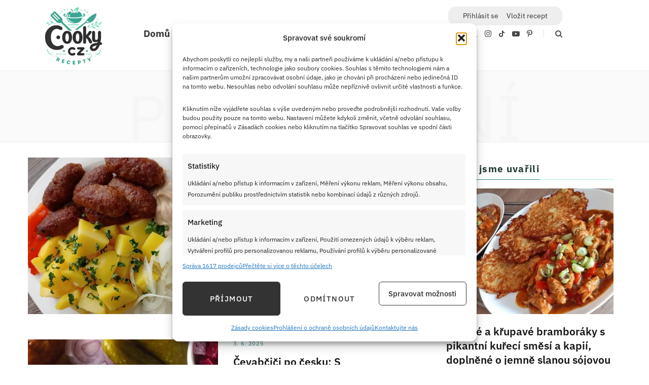

--- FILE ---
content_type: text/html; charset=UTF-8
request_url: https://cooky.cz/stitek/cevapcici/
body_size: 96241
content:
<!DOCTYPE html>
<html lang="cs">

<head><meta charset="UTF-8" /><script>if(navigator.userAgent.match(/MSIE|Internet Explorer/i)||navigator.userAgent.match(/Trident\/7\..*?rv:11/i)){var href=document.location.href;if(!href.match(/[?&]nowprocket/)){if(href.indexOf("?")==-1){if(href.indexOf("#")==-1){document.location.href=href+"?nowprocket=1"}else{document.location.href=href.replace("#","?nowprocket=1#")}}else{if(href.indexOf("#")==-1){document.location.href=href+"&nowprocket=1"}else{document.location.href=href.replace("#","&nowprocket=1#")}}}}</script><script>(()=>{class RocketLazyLoadScripts{constructor(){this.v="2.0.4",this.userEvents=["keydown","keyup","mousedown","mouseup","mousemove","mouseover","mouseout","touchmove","touchstart","touchend","touchcancel","wheel","click","dblclick","input"],this.attributeEvents=["onblur","onclick","oncontextmenu","ondblclick","onfocus","onmousedown","onmouseenter","onmouseleave","onmousemove","onmouseout","onmouseover","onmouseup","onmousewheel","onscroll","onsubmit"]}async t(){this.i(),this.o(),/iP(ad|hone)/.test(navigator.userAgent)&&this.h(),this.u(),this.l(this),this.m(),this.k(this),this.p(this),this._(),await Promise.all([this.R(),this.L()]),this.lastBreath=Date.now(),this.S(this),this.P(),this.D(),this.O(),this.M(),await this.C(this.delayedScripts.normal),await this.C(this.delayedScripts.defer),await this.C(this.delayedScripts.async),await this.T(),await this.F(),await this.j(),await this.A(),window.dispatchEvent(new Event("rocket-allScriptsLoaded")),this.everythingLoaded=!0,this.lastTouchEnd&&await new Promise(t=>setTimeout(t,500-Date.now()+this.lastTouchEnd)),this.I(),this.H(),this.U(),this.W()}i(){this.CSPIssue=sessionStorage.getItem("rocketCSPIssue"),document.addEventListener("securitypolicyviolation",t=>{this.CSPIssue||"script-src-elem"!==t.violatedDirective||"data"!==t.blockedURI||(this.CSPIssue=!0,sessionStorage.setItem("rocketCSPIssue",!0))},{isRocket:!0})}o(){window.addEventListener("pageshow",t=>{this.persisted=t.persisted,this.realWindowLoadedFired=!0},{isRocket:!0}),window.addEventListener("pagehide",()=>{this.onFirstUserAction=null},{isRocket:!0})}h(){let t;function e(e){t=e}window.addEventListener("touchstart",e,{isRocket:!0}),window.addEventListener("touchend",function i(o){o.changedTouches[0]&&t.changedTouches[0]&&Math.abs(o.changedTouches[0].pageX-t.changedTouches[0].pageX)<10&&Math.abs(o.changedTouches[0].pageY-t.changedTouches[0].pageY)<10&&o.timeStamp-t.timeStamp<200&&(window.removeEventListener("touchstart",e,{isRocket:!0}),window.removeEventListener("touchend",i,{isRocket:!0}),"INPUT"===o.target.tagName&&"text"===o.target.type||(o.target.dispatchEvent(new TouchEvent("touchend",{target:o.target,bubbles:!0})),o.target.dispatchEvent(new MouseEvent("mouseover",{target:o.target,bubbles:!0})),o.target.dispatchEvent(new PointerEvent("click",{target:o.target,bubbles:!0,cancelable:!0,detail:1,clientX:o.changedTouches[0].clientX,clientY:o.changedTouches[0].clientY})),event.preventDefault()))},{isRocket:!0})}q(t){this.userActionTriggered||("mousemove"!==t.type||this.firstMousemoveIgnored?"keyup"===t.type||"mouseover"===t.type||"mouseout"===t.type||(this.userActionTriggered=!0,this.onFirstUserAction&&this.onFirstUserAction()):this.firstMousemoveIgnored=!0),"click"===t.type&&t.preventDefault(),t.stopPropagation(),t.stopImmediatePropagation(),"touchstart"===this.lastEvent&&"touchend"===t.type&&(this.lastTouchEnd=Date.now()),"click"===t.type&&(this.lastTouchEnd=0),this.lastEvent=t.type,t.composedPath&&t.composedPath()[0].getRootNode()instanceof ShadowRoot&&(t.rocketTarget=t.composedPath()[0]),this.savedUserEvents.push(t)}u(){this.savedUserEvents=[],this.userEventHandler=this.q.bind(this),this.userEvents.forEach(t=>window.addEventListener(t,this.userEventHandler,{passive:!1,isRocket:!0})),document.addEventListener("visibilitychange",this.userEventHandler,{isRocket:!0})}U(){this.userEvents.forEach(t=>window.removeEventListener(t,this.userEventHandler,{passive:!1,isRocket:!0})),document.removeEventListener("visibilitychange",this.userEventHandler,{isRocket:!0}),this.savedUserEvents.forEach(t=>{(t.rocketTarget||t.target).dispatchEvent(new window[t.constructor.name](t.type,t))})}m(){const t="return false",e=Array.from(this.attributeEvents,t=>"data-rocket-"+t),i="["+this.attributeEvents.join("],[")+"]",o="[data-rocket-"+this.attributeEvents.join("],[data-rocket-")+"]",s=(e,i,o)=>{o&&o!==t&&(e.setAttribute("data-rocket-"+i,o),e["rocket"+i]=new Function("event",o),e.setAttribute(i,t))};new MutationObserver(t=>{for(const n of t)"attributes"===n.type&&(n.attributeName.startsWith("data-rocket-")||this.everythingLoaded?n.attributeName.startsWith("data-rocket-")&&this.everythingLoaded&&this.N(n.target,n.attributeName.substring(12)):s(n.target,n.attributeName,n.target.getAttribute(n.attributeName))),"childList"===n.type&&n.addedNodes.forEach(t=>{if(t.nodeType===Node.ELEMENT_NODE)if(this.everythingLoaded)for(const i of[t,...t.querySelectorAll(o)])for(const t of i.getAttributeNames())e.includes(t)&&this.N(i,t.substring(12));else for(const e of[t,...t.querySelectorAll(i)])for(const t of e.getAttributeNames())this.attributeEvents.includes(t)&&s(e,t,e.getAttribute(t))})}).observe(document,{subtree:!0,childList:!0,attributeFilter:[...this.attributeEvents,...e]})}I(){this.attributeEvents.forEach(t=>{document.querySelectorAll("[data-rocket-"+t+"]").forEach(e=>{this.N(e,t)})})}N(t,e){const i=t.getAttribute("data-rocket-"+e);i&&(t.setAttribute(e,i),t.removeAttribute("data-rocket-"+e))}k(t){Object.defineProperty(HTMLElement.prototype,"onclick",{get(){return this.rocketonclick||null},set(e){this.rocketonclick=e,this.setAttribute(t.everythingLoaded?"onclick":"data-rocket-onclick","this.rocketonclick(event)")}})}S(t){function e(e,i){let o=e[i];e[i]=null,Object.defineProperty(e,i,{get:()=>o,set(s){t.everythingLoaded?o=s:e["rocket"+i]=o=s}})}e(document,"onreadystatechange"),e(window,"onload"),e(window,"onpageshow");try{Object.defineProperty(document,"readyState",{get:()=>t.rocketReadyState,set(e){t.rocketReadyState=e},configurable:!0}),document.readyState="loading"}catch(t){console.log("WPRocket DJE readyState conflict, bypassing")}}l(t){this.originalAddEventListener=EventTarget.prototype.addEventListener,this.originalRemoveEventListener=EventTarget.prototype.removeEventListener,this.savedEventListeners=[],EventTarget.prototype.addEventListener=function(e,i,o){o&&o.isRocket||!t.B(e,this)&&!t.userEvents.includes(e)||t.B(e,this)&&!t.userActionTriggered||e.startsWith("rocket-")||t.everythingLoaded?t.originalAddEventListener.call(this,e,i,o):(t.savedEventListeners.push({target:this,remove:!1,type:e,func:i,options:o}),"mouseenter"!==e&&"mouseleave"!==e||t.originalAddEventListener.call(this,e,t.savedUserEvents.push,o))},EventTarget.prototype.removeEventListener=function(e,i,o){o&&o.isRocket||!t.B(e,this)&&!t.userEvents.includes(e)||t.B(e,this)&&!t.userActionTriggered||e.startsWith("rocket-")||t.everythingLoaded?t.originalRemoveEventListener.call(this,e,i,o):t.savedEventListeners.push({target:this,remove:!0,type:e,func:i,options:o})}}J(t,e){this.savedEventListeners=this.savedEventListeners.filter(i=>{let o=i.type,s=i.target||window;return e!==o||t!==s||(this.B(o,s)&&(i.type="rocket-"+o),this.$(i),!1)})}H(){EventTarget.prototype.addEventListener=this.originalAddEventListener,EventTarget.prototype.removeEventListener=this.originalRemoveEventListener,this.savedEventListeners.forEach(t=>this.$(t))}$(t){t.remove?this.originalRemoveEventListener.call(t.target,t.type,t.func,t.options):this.originalAddEventListener.call(t.target,t.type,t.func,t.options)}p(t){let e;function i(e){return t.everythingLoaded?e:e.split(" ").map(t=>"load"===t||t.startsWith("load.")?"rocket-jquery-load":t).join(" ")}function o(o){function s(e){const s=o.fn[e];o.fn[e]=o.fn.init.prototype[e]=function(){return this[0]===window&&t.userActionTriggered&&("string"==typeof arguments[0]||arguments[0]instanceof String?arguments[0]=i(arguments[0]):"object"==typeof arguments[0]&&Object.keys(arguments[0]).forEach(t=>{const e=arguments[0][t];delete arguments[0][t],arguments[0][i(t)]=e})),s.apply(this,arguments),this}}if(o&&o.fn&&!t.allJQueries.includes(o)){const e={DOMContentLoaded:[],"rocket-DOMContentLoaded":[]};for(const t in e)document.addEventListener(t,()=>{e[t].forEach(t=>t())},{isRocket:!0});o.fn.ready=o.fn.init.prototype.ready=function(i){function s(){parseInt(o.fn.jquery)>2?setTimeout(()=>i.bind(document)(o)):i.bind(document)(o)}return"function"==typeof i&&(t.realDomReadyFired?!t.userActionTriggered||t.fauxDomReadyFired?s():e["rocket-DOMContentLoaded"].push(s):e.DOMContentLoaded.push(s)),o([])},s("on"),s("one"),s("off"),t.allJQueries.push(o)}e=o}t.allJQueries=[],o(window.jQuery),Object.defineProperty(window,"jQuery",{get:()=>e,set(t){o(t)}})}P(){const t=new Map;document.write=document.writeln=function(e){const i=document.currentScript,o=document.createRange(),s=i.parentElement;let n=t.get(i);void 0===n&&(n=i.nextSibling,t.set(i,n));const c=document.createDocumentFragment();o.setStart(c,0),c.appendChild(o.createContextualFragment(e)),s.insertBefore(c,n)}}async R(){return new Promise(t=>{this.userActionTriggered?t():this.onFirstUserAction=t})}async L(){return new Promise(t=>{document.addEventListener("DOMContentLoaded",()=>{this.realDomReadyFired=!0,t()},{isRocket:!0})})}async j(){return this.realWindowLoadedFired?Promise.resolve():new Promise(t=>{window.addEventListener("load",t,{isRocket:!0})})}M(){this.pendingScripts=[];this.scriptsMutationObserver=new MutationObserver(t=>{for(const e of t)e.addedNodes.forEach(t=>{"SCRIPT"!==t.tagName||t.noModule||t.isWPRocket||this.pendingScripts.push({script:t,promise:new Promise(e=>{const i=()=>{const i=this.pendingScripts.findIndex(e=>e.script===t);i>=0&&this.pendingScripts.splice(i,1),e()};t.addEventListener("load",i,{isRocket:!0}),t.addEventListener("error",i,{isRocket:!0}),setTimeout(i,1e3)})})})}),this.scriptsMutationObserver.observe(document,{childList:!0,subtree:!0})}async F(){await this.X(),this.pendingScripts.length?(await this.pendingScripts[0].promise,await this.F()):this.scriptsMutationObserver.disconnect()}D(){this.delayedScripts={normal:[],async:[],defer:[]},document.querySelectorAll("script[type$=rocketlazyloadscript]").forEach(t=>{t.hasAttribute("data-rocket-src")?t.hasAttribute("async")&&!1!==t.async?this.delayedScripts.async.push(t):t.hasAttribute("defer")&&!1!==t.defer||"module"===t.getAttribute("data-rocket-type")?this.delayedScripts.defer.push(t):this.delayedScripts.normal.push(t):this.delayedScripts.normal.push(t)})}async _(){await this.L();let t=[];document.querySelectorAll("script[type$=rocketlazyloadscript][data-rocket-src]").forEach(e=>{let i=e.getAttribute("data-rocket-src");if(i&&!i.startsWith("data:")){i.startsWith("//")&&(i=location.protocol+i);try{const o=new URL(i).origin;o!==location.origin&&t.push({src:o,crossOrigin:e.crossOrigin||"module"===e.getAttribute("data-rocket-type")})}catch(t){}}}),t=[...new Map(t.map(t=>[JSON.stringify(t),t])).values()],this.Y(t,"preconnect")}async G(t){if(await this.K(),!0!==t.noModule||!("noModule"in HTMLScriptElement.prototype))return new Promise(e=>{let i;function o(){(i||t).setAttribute("data-rocket-status","executed"),e()}try{if(navigator.userAgent.includes("Firefox/")||""===navigator.vendor||this.CSPIssue)i=document.createElement("script"),[...t.attributes].forEach(t=>{let e=t.nodeName;"type"!==e&&("data-rocket-type"===e&&(e="type"),"data-rocket-src"===e&&(e="src"),i.setAttribute(e,t.nodeValue))}),t.text&&(i.text=t.text),t.nonce&&(i.nonce=t.nonce),i.hasAttribute("src")?(i.addEventListener("load",o,{isRocket:!0}),i.addEventListener("error",()=>{i.setAttribute("data-rocket-status","failed-network"),e()},{isRocket:!0}),setTimeout(()=>{i.isConnected||e()},1)):(i.text=t.text,o()),i.isWPRocket=!0,t.parentNode.replaceChild(i,t);else{const i=t.getAttribute("data-rocket-type"),s=t.getAttribute("data-rocket-src");i?(t.type=i,t.removeAttribute("data-rocket-type")):t.removeAttribute("type"),t.addEventListener("load",o,{isRocket:!0}),t.addEventListener("error",i=>{this.CSPIssue&&i.target.src.startsWith("data:")?(console.log("WPRocket: CSP fallback activated"),t.removeAttribute("src"),this.G(t).then(e)):(t.setAttribute("data-rocket-status","failed-network"),e())},{isRocket:!0}),s?(t.fetchPriority="high",t.removeAttribute("data-rocket-src"),t.src=s):t.src="data:text/javascript;base64,"+window.btoa(unescape(encodeURIComponent(t.text)))}}catch(i){t.setAttribute("data-rocket-status","failed-transform"),e()}});t.setAttribute("data-rocket-status","skipped")}async C(t){const e=t.shift();return e?(e.isConnected&&await this.G(e),this.C(t)):Promise.resolve()}O(){this.Y([...this.delayedScripts.normal,...this.delayedScripts.defer,...this.delayedScripts.async],"preload")}Y(t,e){this.trash=this.trash||[];let i=!0;var o=document.createDocumentFragment();t.forEach(t=>{const s=t.getAttribute&&t.getAttribute("data-rocket-src")||t.src;if(s&&!s.startsWith("data:")){const n=document.createElement("link");n.href=s,n.rel=e,"preconnect"!==e&&(n.as="script",n.fetchPriority=i?"high":"low"),t.getAttribute&&"module"===t.getAttribute("data-rocket-type")&&(n.crossOrigin=!0),t.crossOrigin&&(n.crossOrigin=t.crossOrigin),t.integrity&&(n.integrity=t.integrity),t.nonce&&(n.nonce=t.nonce),o.appendChild(n),this.trash.push(n),i=!1}}),document.head.appendChild(o)}W(){this.trash.forEach(t=>t.remove())}async T(){try{document.readyState="interactive"}catch(t){}this.fauxDomReadyFired=!0;try{await this.K(),this.J(document,"readystatechange"),document.dispatchEvent(new Event("rocket-readystatechange")),await this.K(),document.rocketonreadystatechange&&document.rocketonreadystatechange(),await this.K(),this.J(document,"DOMContentLoaded"),document.dispatchEvent(new Event("rocket-DOMContentLoaded")),await this.K(),this.J(window,"DOMContentLoaded"),window.dispatchEvent(new Event("rocket-DOMContentLoaded"))}catch(t){console.error(t)}}async A(){try{document.readyState="complete"}catch(t){}try{await this.K(),this.J(document,"readystatechange"),document.dispatchEvent(new Event("rocket-readystatechange")),await this.K(),document.rocketonreadystatechange&&document.rocketonreadystatechange(),await this.K(),this.J(window,"load"),window.dispatchEvent(new Event("rocket-load")),await this.K(),window.rocketonload&&window.rocketonload(),await this.K(),this.allJQueries.forEach(t=>t(window).trigger("rocket-jquery-load")),await this.K(),this.J(window,"pageshow");const t=new Event("rocket-pageshow");t.persisted=this.persisted,window.dispatchEvent(t),await this.K(),window.rocketonpageshow&&window.rocketonpageshow({persisted:this.persisted})}catch(t){console.error(t)}}async K(){Date.now()-this.lastBreath>45&&(await this.X(),this.lastBreath=Date.now())}async X(){return document.hidden?new Promise(t=>setTimeout(t)):new Promise(t=>requestAnimationFrame(t))}B(t,e){return e===document&&"readystatechange"===t||(e===document&&"DOMContentLoaded"===t||(e===window&&"DOMContentLoaded"===t||(e===window&&"load"===t||e===window&&"pageshow"===t)))}static run(){(new RocketLazyLoadScripts).t()}}RocketLazyLoadScripts.run()})();</script>

	
	<meta http-equiv="x-ua-compatible" content="ie=edge" />
	<meta name="viewport" content="width=device-width, initial-scale=1" />
	<link rel="pingback" href="https://cooky.cz/xmlrpc.php" />
	<link rel="profile" href="http://gmpg.org/xfn/11" />
	
	<meta name='robots' content='index, follow, max-image-preview:large, max-snippet:-1, max-video-preview:-1' />
	<style></style>
	<script data-lazy="noLazyLoad">var hideAllAds = false;</script>
	<!-- This site is optimized with the Yoast SEO Premium plugin v26.5 (Yoast SEO v26.5) - https://yoast.com/wordpress/plugins/seo/ -->
	<title>Čevapčiči Recepty - Cooky.cz</title><link rel="preload" as="image" imagesrcset="https://cooky.cz/wp-content/uploads/2025/07/470140577_1390079258622377_8418013269218980734_n-768x499.jpg 768w, https://cooky.cz/wp-content/uploads/2025/07/470140577_1390079258622377_8418013269218980734_n-1200x780.jpg 1200w, https://cooky.cz/wp-content/uploads/2025/07/470140577_1390079258622377_8418013269218980734_n-1536x998.jpg 1536w, https://cooky.cz/wp-content/uploads/2025/07/470140577_1390079258622377_8418013269218980734_n-1170x761.jpg 1170w, https://cooky.cz/wp-content/uploads/2025/07/470140577_1390079258622377_8418013269218980734_n.jpg 1820w" imagesizes="(max-width: 438px) 100vw, 438px" /><link rel="preload" as="font" href="https://cooky.cz/wp-content/themes/cheerup/css/icons/fonts/ts-icons.woff2?v1.1" type="font/woff2" crossorigin="anonymous" />
<link data-rocket-preload as="style" href="https://fonts.googleapis.com/css?family=IBM%20Plex%20Sans%3A400%2C500%2C600%2C700%7CMerriweather%3A300%2C300i%7CLora%3A400%2C400i%7CEczar%3Anormal&#038;display=swap" rel="preload">
<link href="https://fonts.googleapis.com/css?family=IBM%20Plex%20Sans%3A400%2C500%2C600%2C700%7CMerriweather%3A300%2C300i%7CLora%3A400%2C400i%7CEczar%3Anormal&#038;display=swap" media="print" onload="this.media=&#039;all&#039;" rel="stylesheet">
<noscript><link rel="stylesheet" href="https://fonts.googleapis.com/css?family=IBM%20Plex%20Sans%3A400%2C500%2C600%2C700%7CMerriweather%3A300%2C300i%7CLora%3A400%2C400i%7CEczar%3Anormal&#038;display=swap"></noscript>
<link crossorigin data-rocket-preload as="font" href="https://fonts.gstatic.com/s/ibmplexsans/v23/zYXzKVElMYYaJe8bpLHnCwDKr932-G7dytD-Dmu1syxQKYbABA.woff2" rel="preload">
<link crossorigin data-rocket-preload as="font" href="https://fonts.gstatic.com/s/ibmplexsans/v23/zYXzKVElMYYaJe8bpLHnCwDKr932-G7dytD-Dmu1syxeKYY.woff2" rel="preload">
<link crossorigin data-rocket-preload as="font" href="https://cooky.cz/wp-content/themes/cheerup/css/icons/fonts/ts-icons.woff2?v1.1" rel="preload">
<style id="wpr-usedcss">.video-js{width:300px;height:150px}.vjs-fluid:not(.vjs-audio-only-mode){padding-top:56.25%}img:is([sizes=auto i],[sizes^="auto," i]){contain-intrinsic-size:3000px 1500px}:root{--comment-rating-star-color:#343434}.comment-form-wprm-rating{margin-bottom:20px;margin-top:5px;text-align:left}.rtl .comment-form-wprm-rating{text-align:right}:root{--wprm-popup-font-size:16px;--wprm-popup-background:#fff;--wprm-popup-title:#000;--wprm-popup-content:#444;--wprm-popup-button-background:#5a822b;--wprm-popup-button-text:#fff}.tippy-box[data-theme=wprm] .tippy-content p:first-child{margin-top:0}.tippy-box[data-theme=wprm] .tippy-content p:last-child{margin-bottom:0}.wprm-loader{animation:1s ease-in-out infinite wprmSpin;-webkit-animation:1s ease-in-out infinite wprmSpin;border:2px solid #c8c8c84d;border-radius:50%;border-top-color:#444;display:inline-block;height:10px;width:10px}@keyframes wprmSpin{to{-webkit-transform:rotate(1turn)}}@-webkit-keyframes wprmSpin{to{-webkit-transform:rotate(1turn)}}.wprm-recipe-container{outline:0}.wprm-recipe{zoom:1;clear:both;overflow:hidden;text-align:left}.wprm-recipe *{box-sizing:border-box}.wprm-recipe ol,.wprm-recipe ul{-webkit-margin-before:0;-webkit-margin-after:0;-webkit-padding-start:0;margin:0;padding:0}.wprm-recipe li{font-size:1em;margin:0 0 0 32px;padding:0}.wprm-recipe p{font-size:1em;margin:0;padding:0}.wprm-recipe li,.wprm-recipe li.wprm-recipe-instruction{list-style-position:outside}.wprm-recipe li:before{display:none}.wprm-recipe h1,.wprm-recipe h2,.wprm-recipe h3,.wprm-recipe h4,.wprm-recipe h5,.wprm-recipe h6{clear:none;font-variant:normal;letter-spacing:normal;margin:0;padding:0;text-transform:none}body:not(.wprm-print) .wprm-recipe p:first-letter{color:inherit;font-family:inherit;font-size:inherit;line-height:inherit;margin:inherit;padding:inherit}.rtl .wprm-recipe{text-align:right}.rtl .wprm-recipe li{margin:0 32px 0 0}.wprm-expandable-container.wprm-expandable-expanded .wprm-expandable-button-show{display:none}.wprm-recipe-instructions-container .wprm-recipe-instruction-media{margin:5px 0 15px;max-width:100%}a,abbr,address,article,aside,audio,b,blockquote,body,button,canvas,caption,cite,code,dd,del,details,dfn,div,dl,dt,em,fieldset,figcaption,figure,footer,form,h1,h2,h3,h4,h5,h6,header,hgroup,hr,html,i,iframe,img,input,ins,kbd,label,legend,li,mark,menu,nav,object,ol,p,pre,samp,section,small,span,strong,sub,summary,sup,table,tbody,td,textarea,tfoot,th,thead,time,tr,ul,var,video{margin:0;padding:0;border:0;vertical-align:baseline;font-size:100%;font-family:inherit}article,aside,details,figcaption,figure,footer,header,hgroup,menu,nav,section{display:block}ol,ul{list-style:none}blockquote{quotes:none}blockquote:after,blockquote:before{content:"";content:none}table{border-collapse:collapse;border-spacing:0}button,input[type=submit]{box-sizing:content-box;-moz-box-sizing:content-box;cursor:pointer}button::-moz-focus-inner,input::-moz-focus-inner{border:0;padding:0}input[type=search]::-webkit-search-cancel-button,input[type=search]::-webkit-search-decoration{-webkit-appearance:none}input[type=search]{-webkit-appearance:none}textarea{overflow:auto}a img{border:0}img{max-width:100%;height:auto}@media screen and (-ms-high-contrast:active),(-ms-high-contrast:none){img{min-height:1px}}::-webkit-input-placeholder{color:inherit}::-moz-placeholder{color:inherit;opacity:1}:root{--base-aa:antialiased;--main-color:#07a3cc;--main-color-rgb:7,163,204;--c-main:var(--main-color);--main-width:1170px;--wrap-padding:35px;--grid-gutter:30px;--body-font:IBM Plex Sans,system-ui,-apple-system,Segoe UI,sans-serif;--ui-font:var(--body-font);--text-font:var(--body-font);--title-font:var(--ui-font);--h-font:var(--ui-font);--blockquote-font:Lora,Georgia,serif;--text-color:#303030;--text-tracking:0;--text-size:14px;--text-lh:1.8;--black-900:#000;--black-800:#161616;--black-700:#333;--black-color:var(--black-700);--share-icons-color:var(--black-color);--topbar-height:52px;--topbar-social-color:var(--share-icons-color);--nav-items-space:20px;--nav-active-color:var(--main-color);--nav-hover-color:var(--nav-active-color);--nav-drop-active-color:var(--nav-active-color);--nav-blip-color:#a0a0a0;--nav-blip-hover-color:var(--nav-hover-color);--nav-drop-shadow:0 2px 3px -1px rgba(0, 0, 0, .08),0px 4px 11px -2px rgba(0, 0, 0, .06);--title-size-xs:14px;--title-size-s:16px;--title-size-n:17px;--title-size-m:19px;--title-size-l:24px;--title-size-xl:28px;--post-title-size:var(--title-size-l);--large-post-title:var(--post-title-size);--grid-post-title:var(--title-size-m);--grid-post-title-c2:var(--grid-post-title);--grid-post-title-c3:var(--grid-post-title);--list-post-title:var(--title-size-m);--list-post-title-b:var(--title-size-m);--overlay-post-title:var(--title-size-l);--carousel-post-title:calc(var(--title-size-n) + 1px);--w-posts-title-large:var(--title-size-s);--excerpt-size:var(--text-size);--single-content-size:15px;--single-title-size:26px;--post-content-size:var(--single-content-size);--p-media-margin:2em;--related-posts-title:var(--title-size-s);--related-posts-2-title:var(--title-size-n);--block-head-bc:#ebebeb;--block-head-bw:1px;--feat-grid-title-s:var(--title-size-n);--feat-grid-title-m:calc(var(--title-size-m) * 1.1052631579);--feat-grid-title-l:var(--title-size-xl);--rmore-btn-fs:11px;--widget-boxed-pad:30px}html{font-size:14px}body{font-family:var(--body-font);line-height:1.8666;-webkit-tap-highlight-color:transparent}::selection{background:rgba(var(--main-color-rgb),.2)}img::selection{background:0 0}*,:after,:before{-webkit-font-smoothing:var(--base-aa)}h1{font-size:25px}h2{font-size:23px}h3{font-size:20px}h4{font-size:18px}h5{font-size:16px}h6{font-size:14px}h1,h2,h3,h4,h5,h6{font-family:var(--h-font);font-weight:700;color:var(--h-color,#161616)}p{margin-bottom:26px}a{opacity:initial;color:#161616;text-decoration:none;transition:all .25s ease-in-out}a:hover{text-decoration:none}address{margin-bottom:1.857em}hr{background-color:rgba(51,51,51,.1);border:0;height:1px;margin:3em 0}code,pre{background:#f8f8f8}code{padding:4px 10px}pre{padding:1.857em;margin-bottom:1.857em;display:block;word-break:break-all;word-wrap:break-word;font-family:Menlo,Monaco,Consolas,monospace}pre code{white-space:pre-wrap;background:0 0}abbr{border-bottom:1px dotted #222;text-decoration:none}sup{font-size:.8em;vertical-align:top}sub{font-size:.8em;vertical-align:bottom}dl{margin:0 0 21px}dt{font-weight:600}dd{margin-bottom:21px}table{max-width:100%;width:100%;background-color:transparent}td,th{background:#fff;padding:10px 15px;border:1px solid #e4e4e4;border-right:0;border-left:0}th{background:0 0;font-weight:600}tr:nth-child(odd) td{background:#fafafa}table caption{padding:0 0 7px;width:auto;font-weight:600}input,select,textarea{background:#fff;border:1px solid #e5e5e5;box-sizing:border-box;padding:0 16px;max-width:100%;outline:0;font-size:13px;font-family:var(--text-font);letter-spacing:var(--text-tracking);color:#b4b4b4}input{height:2.8461538462em}input[type=checkbox],input[type=radio]{height:auto}select{line-height:1;padding:0 14px;height:36px}textarea{width:100%;padding:20px 14px;line-height:1.5;box-sizing:border-box}input:focus,select:focus,textarea:focus{border-color:#b4b4b4;color:#888}.button,button,input[type=button],input[type=submit]{-webkit-appearance:none;background:var(--main-color);color:#fff;padding:13px 20px;font-family:var(--ui-font);font-size:11px;font-weight:600;line-height:1;height:auto;letter-spacing:.09em;text-transform:uppercase;border:0}button:active,input[type=button]:active,input[type=submit]:active{opacity:.9}legend{font-weight:600;margin-bottom:20px}blockquote{padding-left:45px;color:#252525;font-family:var(--blockquote-font);font-size:18px;font-weight:300;font-style:italic;letter-spacing:initial;line-height:1.7;-webkit-font-smoothing:antialiased}blockquote:before{content:"“";float:left;margin-top:18px;margin-left:-45px;font-family:Georgia,Merriweather,serif;font-style:normal;font-size:60px;line-height:.41;color:var(--main-color)}blockquote p:last-child,blockquote p:last-of-type{margin-bottom:0}blockquote cite{font-family:var(--ui-font);color:#888;font-size:13px;font-weight:400;font-style:normal}blockquote p+cite{display:block;margin-top:12px}blockquote cite:before{content:"-";margin-right:8px}blockquote>p:last-of-type{margin-bottom:0}blockquote p>cite{margin-left:16px;margin-right:14px}.cf:after,.cf:before{content:"";display:table;flex-basis:0;order:1}.cf:after{clear:both}.ir{background-color:transparent;border:0;overflow:hidden;text-indent:-9999px}.ir:before{content:"";display:block;width:0;height:100%}.screen-reader-text,.visuallyhidden{border:0;clip:rect(0 0 0 0);height:1px;margin:-1px;overflow:hidden;padding:0;position:absolute;width:1px}.fade{opacity:0;transition:opacity .15s linear}.fade.in{opacity:1}.fade-in-up{animation:.5s ease-out fade-in-up;animation-fill-mode:both}.fade-in-up-lg{animation:.65s ease-out fade-in-up-lg;animation-fill-mode:both}.fade-in-down-lg{animation:.65s ease-out fade-in-down-lg;animation-fill-mode:both}.no-transition{transition:none!important}a.blur{outline:0}.media-ratio{position:relative;display:block;height:0}.media-ratio .wp-post-image,.media-ratio>img{position:absolute;top:0;left:0;width:100%;height:100%;object-fit:cover;overflow:hidden}.media-ratio.ratio-4-3{padding-bottom:75%}.media-ratio.ratio-3-2{padding-bottom:66.6666666667%}.bg-cover{display:block;width:100%;height:100%;background-repeat:no-repeat;background-position:center center;background-size:cover}@keyframes fade-in-up{from{opacity:0;transform:translate3d(0,2px,0)}to{opacity:1;transform:none}}@keyframes fade-in-up-lg{from{opacity:0;transform:translate3d(0,8px,0)}to{opacity:1;transform:none}}@keyframes fade-in-down-lg{from{opacity:0;transform:translate3d(0,-8px,0)}to{opacity:1;transform:none}}@keyframes fade-in{from{opacity:0}to{opacity:1}}@keyframes pulse{0%{transform:scale(1)}25%{transform:scale(1.3)}75%{transform:scale(.8)}100%{transform:scale(1)}}.ts-row{--grid-gutter-h:calc(var(--grid-gutter) / 2);min-height:1px;margin-right:-15px;margin-left:-15px;margin-right:calc(-1 * var(--grid-gutter-h));margin-left:calc(-1 * var(--grid-gutter-h));box-sizing:border-box}.column,.ts-row [class*=" col-"],.ts-row [class^=col-]{padding-left:var(--grid-gutter-h,15px);padding-right:var(--grid-gutter-h,15px);float:left;min-height:1px;box-sizing:border-box}.col-12,.column{width:100%}.col-8{width:66.6666666667%}.col-4{width:33.3333333333%}.col-3{width:25%}.column.right{text-align:right}.column.left{text-align:left}.column.center{text-align:center}body{color:#494949;background:#fff;-webkit-text-size-adjust:100%;word-wrap:break-word;overflow-wrap:break-word}.main-wrap,.ts-contain,.wrap{max-width:100%;box-sizing:border-box}.wrap{width:1170px;width:var(--main-width);margin:0 auto;text-align:left}.main{width:calc(var(--main-width) + var(--wrap-padding) * 2);margin:0 auto;margin-top:65px;margin-bottom:100px}@media (max-width:1200px){.wrap{width:100%}}.main,.ts-contain{padding:0 35px;padding:0 var(--wrap-padding)}@media (max-width:940px){.wrap{max-width:680px}.main{max-width:750px}.main,.ts-contain{padding-left:35px;padding-right:35px}}@media (max-width:540px){.main,.ts-contain{padding-left:25px;padding-right:25px}}@media (max-width:350px){.main,.ts-contain{padding-left:15px;padding-right:15px}}.main .ts-contain,.ts-contain .ts-contain{padding:0}.no-sidebar .main .main-content{width:100%}.top-bar{min-height:var(--topbar-height)}.top-bar .actions{float:right}.top-bar .navigation{z-index:110}.top-bar-content{position:relative;background:var(--topbar-bg,#fff);border-bottom:1px solid var(--topbar-bc,#efefef);box-shadow:0 0 4px 0 #eee;height:var(--topbar-height);line-height:var(--topbar-height);font-family:var(--ui-font);box-sizing:border-box}.top-bar .social-icons{float:left;max-height:var(--topbar-height)}.top-bar .social-icons li{margin-right:2px}.top-bar .social-icons li:last-child{margin-right:0}.top-bar .social-icons a{display:inline-block;padding:0 6px;line-height:inherit;color:var(--topbar-social-color)}.top-bar .social-icons a:hover{color:var(--main-color)}.posts-ticker{float:left;display:flex;font-size:13px;letter-spacing:.05em;width:55%}.posts-ticker .heading{flex-shrink:0;margin-right:14px;font-weight:600;text-transform:uppercase}.posts-ticker ul{max-width:100%;flex:1 1 auto}.posts-ticker li{display:none;color:#656565}.posts-ticker li:first-child{display:block}.posts-ticker a{display:inline-block;vertical-align:text-bottom;max-width:500px;padding-right:10px;text-overflow:ellipsis;white-space:nowrap;overflow:hidden;align-self:center;line-height:1.3;letter-spacing:0}.posts-ticker em{font-style:normal}.top-bar.dark{--topbar-social-color:rgba(255, 255, 255, .92);color:rgba(255,255,255,.92);z-index:1}.top-bar.dark .top-bar-content{background:var(--topbar-dark-bg,#0d0d0d);border:0;box-shadow:none}.top-bar.dark .search-submit{color:inherit}.top-bar.dark .social-icons a:hover{color:#ebebeb}.top-bar.dark .posts-ticker a{color:rgba(255,255,255,.8)}.top-bar.dark .posts-ticker a:hover{color:rgba(255,255,255,.92)}.sticky-bar{position:fixed!important;top:0;width:100%;z-index:1000!important}.admin-bar .sticky-bar{top:32px}.main-head{border-bottom:1px solid #ebebeb}.main-head .inner{position:relative;width:100%;overflow:hidden;line-height:var(--head-inner-height, initial);min-height:var(--head-inner-height,initial);box-sizing:border-box}.main-head .parallax{position:absolute;top:0;left:0;width:100%;height:100%;background-size:cover;background-position:center center;z-index:-1}.main-head .navigation>.wrap{padding:0}.main-head .title{font-family:var(--ui-font);font-weight:400;font-size:inherit;letter-spacing:-3px;text-rendering:optimizeLegibility;padding:70px 0;text-align:center}.main-head .title .logo-image{display:inline-block}.main-head .title a{text-decoration:none;color:#2e2e2e;font-size:70px;display:inline-flex;align-items:center;line-height:1;vertical-align:middle;text-transform:uppercase;transition:none}.mobile-logo{display:none}.search-alt .top-bar .search-field{width:0;opacity:0;transition:all .5s ease}.search-alt .top-bar .search-field.active{width:100px;opacity:1}.search-alt .top-bar .search-submit{display:block;float:left;line-height:inherit;outline:0}.search-alt .top-bar.dark{--topbar-social-color:#fff}.search-alt .top-bar.dark .search-submit{color:rgba(255,255,255,.59)}.main-head.nav-below{--topbar-height:40px;border:0}.main-head.nav-below .title{padding:55px 0}.main-head.alt .top-bar-content>.wrap{display:flex}.main-head.alt .social-icons{order:2;margin-left:auto;margin-top:1px}.main-head.alt .social-icons a:hover{opacity:.7}.main-head.alt .actions{order:3;margin-left:18px}.main-head.top-below .social-icons a{font-size:13px}.main-head.compact{--head-inner-height:90px;--topbar-height:40px}.main-head.compact .top-bar.dark{--topbar-social-color:#fff}.main-head.compact .posts-ticker .heading{display:inline-block;margin-right:16px;padding:0 6px;background:var(--main-color);color:#fff;font-size:11px;font-weight:600;line-height:18px;align-self:center;-webkit-font-smoothing:antialiased}.main-head.compact .social-icons li{margin-right:0;font-size:12px;float:left}.main-head.compact .inner{position:relative;overflow:visible;background:#fff}.main-head.compact .inner>.wrap{display:flex;align-items:center;min-height:inherit}.main-head.compact .title{padding:0;min-width:210px;padding-right:50px;box-sizing:border-box}.main-head.compact .title a{font-size:45px;line-height:inherit}.main-head.compact .title .logo-image{display:block;margin-bottom:0;max-height:90px;transition:all .25s ease-in-out}.main-head.compact .navigation-wrap{flex-grow:1}.main-head.compact .menu>li:not(:hover) a:after{color:#111}.main-head.compact .actions{display:none}.main-head.compact .inner.sticky-bar{line-height:55px;min-height:55px;border-bottom:1px solid #efefef;box-shadow:0 0 20px rgba(0,0,0,.05);animation:.55s ease-out fade-in-up-lg;animation-fill-mode:both}.main-head.compact .inner.sticky-bar .logo-image{max-height:55px}.main-head.simple{box-shadow:0 2px 2px rgba(0,0,0,.03);--head-inner-height:96px}.main-head.simple .inner{overflow:initial;background:#fff}.main-head.simple .left-contain{position:absolute;display:flex;position:absolute;left:38px;height:100%;z-index:2}.main-head.simple .navigation{float:none;text-align:center}.main-head.simple .actions{position:absolute;display:flex;right:38px;top:0;z-index:2}.main-head.simple .actions a{transition-property:opacity,color}.main-head.simple .social-icons{display:flex;margin-right:22px}.main-head.simple .social-icons .tsi{font-size:15px;opacity:.9}.main-head.simple .search-link{margin-top:-2px;font-size:15px;color:#555}.main-head.simple .search-link:before{display:inline-block;content:"";padding-right:22px;height:14px;border-left:1px solid #ddd;vertical-align:middle}.main-head.simple .search-link:first-child:before{display:none}.main-head.simple .mobile-nav{display:none;margin-left:4px;margin-right:21px;font-size:18px}.main-head.simple .title{display:flex;align-items:center;padding:0;box-sizing:border-box}.main-head.simple .title a{font-size:48px;display:block}.main-head.simple .title .logo-image{display:block;margin-bottom:0;max-height:90px;transition:all .25s ease-in-out}.main-head.simple .inner.sticky-bar{line-height:55px;min-height:55px;border-bottom:1px solid #efefef;box-shadow:0 0 20px rgba(0,0,0,.05);animation:.55s ease-out fade-in-up-lg;animation-fill-mode:both}.main-head.simple .inner.sticky-bar .logo-image{max-height:45px}.main-head.simple-boxed{border-top:3px solid #090909;--head-inner-height:106px}.main-head.simple-boxed .inner>.wrap{display:flex;flex-shrink:0}.main-head.simple-boxed .left-contain{position:static;display:flex;height:auto;margin-right:45px}.main-head.simple-boxed .title a{text-align:left}.main-head.simple-boxed .actions{display:flex;position:relative;right:auto;top:auto;margin-left:auto;padding-left:20px;align-items:center}.main-head.simple-boxed .search-link{display:flex}.main-head.simple-boxed .navigation .menu{justify-content:left;text-align:left;flex-wrap:nowrap}.main-head.simple-boxed .navigation .menu>li{display:flex;flex:0 0 auto;align-items:center}.navigation{float:left;text-align:center;color:var(--nav-color,#161616);font-family:var(--ui-font);font-size:var(--nav-text, 12px);font-weight:var(--nav-text-weight,600);letter-spacing:var(--nav-text-ls, .09em);text-transform:uppercase;-webkit-font-smoothing:subpixel-antialiased}.navigation ul{list-style:none;position:relative}.navigation ul li{display:inline-block;float:none;vertical-align:top}.navigation .menu li>a{float:left;padding:0;color:inherit}.navigation .menu>li>a{padding:0 var(--nav-items-space)}.navigation .menu>li:first-child{margin-left:calc(-1 * var(--nav-items-space))}.navigation .menu-item-has-children>a:after{display:inline-block;content:"\f107";margin-left:8px;font-family:ts-icons;font-style:normal;font-weight:400;font-size:12px;line-height:.9;color:var(--nav-blip-color,inherit);-webkit-font-smoothing:antialiased;-moz-osx-font-smoothing:grayscale}.navigation .menu>li:hover>a{color:var(--nav-hover-color)}.navigation .menu>.current-menu-item>a{color:var(--nav-active-color)}.navigation li:hover>a:after{color:var(--nav-blip-hover-color)}.navigation li li:hover>a:after{color:var(--nav-drop-active-color)}.navigation .current-menu-item>a:after{color:inherit}.navigation .menu>li>.sub-menu,.navigation .menu>li>ul{top:100%;margin-left:19px;margin-top:-1px}.navigation .menu>li>.mega-menu{margin-left:0;margin-right:0}.navigation .menu li li{display:block}.navigation .menu>li li a{float:none;text-align:left;display:block;text-decoration:none;padding:9px 22px;border-top:1px solid var(--nav-drop-sep-color,rgba(0,0,0,.07));font-size:var(--nav-drop-text, 11px);letter-spacing:var(--nav-drop-ls, .1em);color:var(--nav-drop-color,#404040);pointer-events:none}.navigation .menu>li:hover li a{pointer-events:auto}.navigation .menu .sub-menu li,.navigation .menu ul li{float:none;min-width:240px;max-width:350px;border-top:0;padding:0;position:relative}.navigation .menu>li li:first-child>a{border-top:0;box-shadow:none}.navigation .sub-menu li:first-child>.sub-menu{margin-top:-1px}.navigation .menu .sub-menu,.navigation .menu ul{position:absolute;overflow:visible;visibility:hidden;display:block;opacity:0;padding:0;background:var(--nav-drop-bg,#fff);border:1px solid #ebebeb;box-shadow:var(--nav-drop-shadow);transition:all .25s ease-in;z-index:110;line-height:1.8666}.navigation .menu ul .menu-item-has-children{--nav-blip-color:var(--nav-drop-blip-color, #b4b4b4)}.navigation .menu ul .menu-item-has-children>a:after{line-height:1;content:"\f105";position:absolute;top:50%;margin-top:-6px;right:16px}.navigation .menu ul ul{left:100%;top:0;margin-left:0}.navigation li:hover>.sub-menu,.navigation li:hover>ul{visibility:visible;opacity:1;pointer-events:auto}.navigation .menu li li.current-menu-item>a,.navigation .menu li li:hover>a{color:var(--nav-drop-active-color)}.mobile-menu-container{display:none}.navigation .mega-menu{left:0;max-width:none}.navigation .mega-menu .sub-cats{float:none;vertical-align:top;padding:12px 30px;width:19.5%;border-right:1px solid #ebebeb}.navigation .mega-menu .sub-cats li{min-width:initial;max-width:initial}.navigation .mega-menu .sub-cats a{padding:11px 0}.navigation .mega-menu .sub-cats li:last-child a{border-bottom:1px solid #ebebeb}.navigation .menu .mega-menu{display:flex;flex:0 1 auto}.mega-menu .recent-posts{float:none;vertical-align:top;padding:25px;width:100%}.mega-menu .recent-posts .posts-wrap{display:none}.mega-menu .recent-posts .posts{margin:0 -13px;text-align:center}.mega-menu .recent-posts .posts-wrap.active{display:block;animation:.5s ease-out fade-in-up;animation-fill-mode:both}.mega-menu .recent-posts .post{padding:0 13px}.mega-menu .recent-posts img{display:block;-webkit-filter:blur(0)}.mega-menu .recent-posts .lazyload{display:none}.mega-menu .recent-posts .post-title{display:block;margin-top:15px;margin-bottom:8px;color:var(--black-color);font-size:15px;letter-spacing:0}.mega-menu .recent-posts .post-title em{font-style:normal;font-weight:inherit}.mega-menu .recent-posts .navigate{margin-top:30px}.mega-menu .recent-posts .show-prev{margin-right:1px}.mega-menu .recent-posts .show-next,.mega-menu .recent-posts .show-prev{display:inline-block;width:24px;height:24px;border:1px solid #ebebeb;color:#b4b4b4;font-size:12px;text-align:center;line-height:23px;box-sizing:border-box}.mega-menu .recent-posts .show-next:hover,.mega-menu .recent-posts .show-prev:hover{border-color:#ddd}.mega-menu .recent-posts .disabled{color:#e1e1e1;opacity:.9;pointer-events:none}.mega-menu .recent-posts .tsi{-webkit-font-smoothing:initial}.mega-menu .sub-cats+.recent-posts{width:80.5%}.navigation li:hover>.mega-menu .lazyload{display:block}.navigation li:not(:hover)>.mega-menu .wp-post-image{pointer-events:none}.navigation .sticky-logo{display:none;float:left;padding-right:30px}.navigation .sticky-logo img{display:inline-block;max-height:44px;margin-top:-2px;vertical-align:middle}.sticky-bar .sticky-logo{display:block}.search-box-overlay{position:absolute;visibility:hidden;top:100%;margin-top:-2px;right:0;z-index:99;width:280px;padding:12px 14px;box-sizing:border-box;border:1px solid #efefef;line-height:1;background:#fff;opacity:0;transition:all .2s ease-in}.search-box-overlay.active{visibility:visible;opacity:1}.search-box-overlay .search-field{float:none;width:100%;padding:0 14px;height:38px;border:1px solid #efefef;box-sizing:border-box;background:#fff;font-size:13px}.search-box-overlay button{display:none}.navigation.dark{--nav-color:rgba(255, 255, 255, .92);--nav-active-color:#fff;--nav-blip-color:rgba(255, 255, 255, .92);--nav-drop-blip-color:rgba(255, 255, 255, .92);--nav-drop-bg:#111;--nav-drop-color:#b4b4b4;--nav-drop-active-color:rgba(255, 255, 255, .92);--nav-drop-sep-color:rgba(255, 255, 255, .11)}.navigation.dark .menu>li .sub-menu,.navigation.dark .menu>li ul{border:0;border-top:1px solid var(--nav-drop-sep-color)}.navigation.dark .menu>li .sub-menu ul,.navigation.dark .menu>li ul ul{border-left:1px solid var(--nav-drop-sep-color)}.navigation.dark .mega-menu .recent-posts .show-next,.navigation.dark .mega-menu .recent-posts .show-prev,.navigation.dark .mega-menu .sub-cats,.navigation.dark .mega-menu .sub-cats li:last-child a{border-color:rgba(255,255,255,.12)}.navigation.dark .mega-menu .recent-posts .show-next,.navigation.dark .mega-menu .recent-posts .show-prev,.navigation.dark .mega-menu .recent-posts time{color:#666}.navigation.dark .mega-menu .post-title{color:#ddd}.navigation.dark .mega-menu .post-title:hover{opacity:.8}.nav-below .dark .social-icons a{color:#ebebeb}.navigation.below{float:none;margin-bottom:0;border-top:1px solid #efefef;border-bottom:1px solid #efefef;box-sizing:border-box;height:52px;line-height:52px}.navigation.below .menu{text-align:center;margin-top:-1px}.navigation.below .menu>li>.sub-menu{margin-top:-1px}.navigation.below.light{background:var(--nav-bg,#fff)}.navigation.below.dark{border:0}.navigation.inline{--nav-items-space:15px;--nav-text:13px;--nav-text-ls:0.06em;--nav-text-weight:600;--nav-drop-text:13px;--nav-drop-ls:0;--nav-blip-color:initial;width:100%;text-align:left}.navigation.inline .menu{position:static}.navigation.inline .menu>li:first-child{margin-left:0}.navigation.inline .menu>li>.sub-menu,.navigation.inline .menu>li>ul{margin-left:0;margin-top:0}.navigation.inline .menu>li>a{transition-property:opacity,color}.navigation.inline .menu>li li a{padding:8px 21px}.navigation.inline .menu>li li a{text-transform:none;-webkit-font-smoothing:antialiased}.navigation.inline .menu-item-has-children>a:after{font-size:.924em}.navigation.inline .mega-menu .sub-cats a{padding-left:0;padding-right:0}.navigation.inline .search-box-overlay{margin-top:0}.navigation.simple{--nav-text:15px;--nav-text-ls:0;--nav-items-space:18px;--nav-drop-text:14px;color:#3a3a3a}.navigation.simple .menu{display:flex;justify-content:center;flex-wrap:wrap}.navigation.simple .menu>li>a{text-transform:none}.navigation.simple .menu>li li a{padding:8px 26px}.navigation.simple .menu>li li a{font-weight:500;-webkit-font-smoothing:initial}.navigation.simple .sub-menu .menu-item-has-children>a:after{margin-top:-1px;right:20px;transform:translateY(-50%);color:inherit}.the-post .featured{margin-bottom:36px}.the-post .featured img{display:block;width:100%}.the-post .the-post-header{--post-title-size:var(--single-title-size);text-align:center}.the-post .the-post-header>:last-child:not(.featured){margin-bottom:36px}.the-post .the-post-header .image-link{display:block}.the-post-foot{margin-top:70px}.single-cover .featured{position:relative;margin-top:-10px;margin-bottom:45px}.single-cover .featured:before{content:"";position:absolute;z-index:1;width:100%;height:100%;background:linear-gradient(to bottom,rgba(255,255,255,0) 0,rgba(128,128,128,0) 50%,rgba(0,0,0,.35) 100%);pointer-events:none}.single-cover .featured .image-link{box-sizing:border-box;min-height:250px}.single-cover .featured img{display:block;width:100%;object-fit:cover;font-family:"object-fit: cover"}.single-cover .overlay{position:absolute;display:flex;align-items:flex-end;z-index:2;width:100%;bottom:0;left:0;padding:40px;box-sizing:border-box}.single-cover .overlay .post-meta{color:#fff}.single-cover .overlay .post-meta .by{font-style:unset;text-transform:unset}.single-cover .overlay .post-title{margin-top:12px;margin-bottom:12px;color:inherit;font-size:27px}.single-cover .overlay .comments,.single-cover .overlay .meta-item,.single-cover .overlay time{color:inherit}.single-cover .overlay .post-author{font-weight:500;letter-spacing:.075em}.single-cover .overlay .post-author a{color:inherit}.single-cover .overlay .meta-sep{padding:0 6px}.single-cover .overlay .post-share{margin-left:auto;margin-right:-5px;margin-top:-7px}.single-cover .overlay .post-share a{border:0;color:#fff;width:25px;height:23px;line-height:23px;font-size:13px}.the-post-modern{--post-content-width:790px;margin:0 auto}.the-post-modern .featured{margin-bottom:40px}.single-magazine .the-post-foot{margin-top:0}.single-magazine.the-post-modern .post-meta{text-align:center}.single-magazine.the-post-modern .post-share-b .show-more{line-height:41px;height:100%}.single-creative .main{margin-top:50px}.single-creative .featured{position:relative;height:663px}.single-creative .featured:before{content:"";position:absolute;z-index:1;width:100%;height:100%;background:#0f0f0f;opacity:.3;pointer-events:none}.single-creative .featured .image-link{display:block;width:100%;height:100%}.single-creative .featured .wp-post-image{display:block;width:100%;height:100%;object-fit:cover;font-family:"object-fit: cover"}.single-creative .featured .overlay{position:absolute;z-index:2;max-width:720px;margin:0 auto;width:95%;top:50%;left:50%;transform:translateX(-50%) translateY(-50%);padding:40px;box-sizing:border-box;text-align:center}.single-creative .featured .post-meta{font-size:11px;color:#fff}.single-creative .featured .post-meta .by{font-style:unset;text-transform:unset}.single-creative .featured .post-meta .category{padding:0 8px;background:#000;color:#fff;font-weight:600;line-height:20px;letter-spacing:.06em}.single-creative .featured .post-meta .category:last-child{margin-right:0}.single-creative .featured .meta-item,.single-creative .featured time{color:inherit}.single-creative .featured .post-title{margin-top:25px;margin-bottom:23px;color:inherit;font-size:46px;line-height:1.1}.single-creative .featured .post-author{font-weight:600;letter-spacing:.06em}.single-creative .featured .post-author a{color:inherit}.single-creative .featured .post-share{display:none}.single-creative .has-gallery:before{display:none}.single-creative .has-gallery:hover .slick-slide:after{opacity:0}.single-creative .has-gallery .overlay,.single-creative .has-gallery .slick-slide:after{transition:.3s ease-in-out;will-change:opacity}.single-creative .has-gallery:hover .overlay{opacity:0;visibility:hidden}.single-creative .parallax .image-link>img{visibility:hidden}.single-creative .parallax .wp-post-image{transition-property:opacity}.post-share-b{margin-bottom:30px}.post-share-b .service{float:left;width:240px;margin-right:6px;margin-bottom:6px;border-radius:2px;color:#fff;font-family:var(--ui-font);line-height:40px;text-align:center;will-change:opacity}.post-share-b .service:hover{filter:brightness(110%)}.post-share-b .service i{margin-right:11px;font-size:18px;line-height:inherit;vertical-align:middle}.post-share-b .label{font-size:14px}.post-share-b .service:nth-child(n+3){display:none;width:50px}.post-share-b .service:nth-child(n+3) i{margin:0}.post-share-b .service:nth-child(n+3) .label{display:none}.post-share-b.all .service{display:block}.post-share-b.all .show-more{display:none}.post-share-b .show-more{float:left;width:40px;line-height:40px;text-align:center;border-radius:2px;background:#aaa;color:#fff;font-size:16px}.post-share-b .email{background:#19232d}.post-share-float{position:absolute;margin-left:-120px;margin-top:5px;height:100%;opacity:1;transition:opacity .2s ease-in}.post-share-float .service{margin-top:-1px;display:flex;width:50px;height:50px;border:1px solid #ebebeb;color:#000;font-size:17px;justify-content:center;align-items:center}.post-share-float .service:hover{background:#fafafa}.post-share-float .tsi{-webkit-font-smoothing:initial}.post-share-float .label{display:none}.comment-form-wprm-rating{font-weight:600}.post-nav{display:none;margin-top:50px;padding-top:50px;border-top:1px solid #efefef}.post-nav .post{position:relative;display:flex;width:50%;padding-right:25px}.post-nav .post.next{padding:0;padding-left:25px}.post-nav .label{display:block;margin-bottom:16px;font-family:var(--ui-font);font-size:11px;text-transform:uppercase;letter-spacing:.075em}.post-nav .content{display:flex;flex:1;box-sizing:border-box}.post-nav .next .content{text-align:right;justify-content:flex-end}.post-nav .image-link{flex:0 0 auto;margin-right:20px}.post-nav .next .image-link{order:2;margin:0;margin-left:20px}.post-nav .wp-post-image{display:block;width:100px;height:86px;object-fit:cover}.post-nav .post-meta{margin:0}.post-nav .post-meta .post-title{margin:0}.post-nav .data{display:flex;flex-direction:column;justify-content:center}.post-nav .post-title{font-size:15px;line-height:1.4}.post-nav .meta-below{display:none}.post-nav-inline{display:flex}.post-nav-inline .previous+.next:before{display:block;position:absolute;top:10%;left:0;height:80%;border-left:1px solid #efefef}.post-nav-float{display:flex;margin:0;border:0;padding:0}.post-nav-float .post{display:flex;position:fixed;width:auto;z-index:1;left:0;opacity:0;visibility:hidden;top:50%;margin-top:-57px;pointer-events:none}.post-nav-float .post:hover .content{transform:translate3d(0,0,0);opacity:1}.post-nav-float .post.next{left:auto;right:0}.post-nav-float .post.active{opacity:1;visibility:visible}.post-nav-float .content{width:355px;height:112px;padding:22px;margin-left:-1px;align-items:center;border:1px solid #ebebeb;box-shadow:2px 2px 4px 0 rgba(0,0,0,.02);opacity:0;background:#fff;transform:translateX(-100%);transition:all .4s ease-in-out;pointer-events:auto}.post-nav-float .next .content{margin-right:-1px;transform:translateX(100%)}.post-nav-float .wp-post-image{display:block;width:70px;height:70px;border-radius:50%}.post-nav-float .label{display:none}.post-nav-float .meta-below{display:block;margin-top:8px}.block .main-pagination{margin-top:65px}.block-content.loading,.posts-wrap.loading{position:relative}.block-content.loading:after,.posts-wrap.loading:after{content:"";position:absolute;top:0;bottom:0;left:0;right:0;background:rgba(255,255,255,.6)}.main .sidebar{padding-left:45px}.sidebar .widget{margin-bottom:45px}.widget-title:not(.has-style){margin-bottom:35px;padding:0 18px;border:var(--block-head-bw) solid var(--block-head-bc,#ebebeb);box-sizing:border-box;font-family:var(--h-font);font-size:12px;font-weight:600;line-height:41px;letter-spacing:.055em;text-align:center;text-transform:uppercase}.main-footer{background:#f7f7f7}.main-footer .bg-wrap{position:relative;overflow:hidden}.main-footer .bg-wrap:before{position:absolute;content:"";top:0;left:0;bottom:0;right:0;transform:translate3d(0,0,0);pointer-events:none}.upper-footer{position:relative;padding-top:65px;padding-bottom:95px}.upper-footer .ts-row{margin:0 -28px}.upper-footer .widgets{margin-bottom:-65px;display:flex;flex-wrap:wrap}.upper-footer .widget{padding:0 28px;margin-bottom:65px}.upper-footer .widget-title{font-size:15px;font-weight:600;line-height:1.3;text-transform:uppercase;padding-bottom:13px;margin-bottom:35px;border-bottom:1px solid #ebebeb}.main-footer.dark{background:#020202}.main-footer.dark a{color:#ddd}.main-footer.dark a:hover{color:#fff}.main-footer.dark .widget{color:#989898}.main-footer.dark .post-title{color:#fff;-webkit-font-smoothing:antialiased}.main-footer.dark .post-title a{color:inherit}.main-footer.dark .date-link{color:inherit}.main-footer.dark .date-link:hover{color:inherit}.main-footer.dark .text,.main-footer.dark .textwidget{color:inherit}.main-footer.dark .widget-title{border-bottom:0;color:#fff;font-weight:700}.main-footer.dark .lower-footer{padding:0}.main-footer.dark .lower-footer>.wrap{padding:30px 0;border-top:1px solid rgba(255,255,255,.16);text-align:center}.main-footer.dark .copyright a{color:#ddd}.main-footer.dark .copyright a:hover{color:#fff}.main-footer.dark .back-to-top{display:inline-block;color:#989898;font-size:12px;font-family:var(--ui-font);font-weight:700;letter-spacing:0;text-transform:uppercase}.main-footer.dark .back-to-top:hover{color:#b4b4b4}.main-footer.dark .back-to-top i{font-size:13px;color:#b4b4b4}.main-footer.dark .social-strip{background:#1e1e1e}.main-footer.dark .social-link{color:#fff}.main-footer.dark .social-link:hover{color:var(--main-color)}.main-footer.dark .widget_nav_menu li,.main-footer.dark .widget_nav_menu li>ul{border-color:rgba(255,255,255,.19)}.mid-footer{position:relative;--mf-insta-cols:7;--mf-insta-rows:1}.mid-footer .spc-insta-media{display:flex}.mid-footer .spc-insta-item{flex:1}@supports (display:grid){.mid-footer .spc-insta-media{display:grid;grid-template-columns:repeat(var(--mf-insta-cols),1fr);grid-template-rows:repeat(var(--mf-insta-rows),1fr);grid-auto-rows:0;overflow-y:hidden}.mid-footer .spc-insta-item{position:relative}}.mid-footer .spc-insta-image{transition:opacity .3s;will-change:opacity;-webkit-filter:blur(0)}.mid-footer li a:hover img{opacity:.9}.mid-footer .spc-insta-link{margin:0}.mid-footer .spc-insta-link a{position:absolute;display:block;top:50%;left:50%;padding:0 18px;transform:translateX(-50%) translateY(-50%);z-index:1;background:#fff;color:var(--black-color);font-size:14px;letter-spacing:-.02em;line-height:35px;transition:none}.mid-footer .spc-insta-link a:hover{color:#222}.mid-footer .tsi-instagram{font-size:15px;margin-right:6px}.mid-footer .tsi-instagram:before{width:auto;display:inline}.lower-footer{position:relative;padding:25px 0;color:#999;font-size:13px}.lower-footer .copyright{float:left;max-width:80%;max-width:calc(100% - 150px);margin-right:200px;margin-bottom:0}.lower-footer .copyright a{color:#717171}.lower-footer a:hover{color:#161616}.lower-footer .to-top{float:right}.back-to-top{display:block;letter-spacing:var(--text-tracking);color:#999}.back-to-top i{display:inline-block;vertical-align:middle;margin-top:-3px;margin-right:2px;font-size:14px}.footer-logo{padding:55px 0;text-align:center;border-bottom:1px solid rgba(255,255,255,.1);line-height:1}.lower-footer .social-icons{float:right;font-family:var(--ui-font);font-size:11px;font-weight:600;text-transform:uppercase;letter-spacing:.09em}.lower-footer .social-icons li:last-child .social-link:after{display:none}.lower-footer .social-icons .tsi{margin-right:6px;color:var(--main-color);font-size:12px;-webkit-font-smoothing:subpixel-antialiased}.lower-footer .social-icons .label{font-size:11px}.lower-footer .social-link{color:#fafafa}.lower-footer .social-link:after{content:"/";margin-left:18px;margin-right:4px;font-size:10px;font-weight:400;color:#b4b4b4;-webkit-font-smoothing:antialiased}.lower-footer .social-link:hover{opacity:.9}.main-footer .social-strip{position:relative;padding:24px 0;text-align:center}.main-footer .social-strip li{margin-right:48px}.main-footer .social-strip li:last-child{margin-right:0}.main-footer .social-strip .social-link{font-family:var(--ui-font);font-size:11px;font-weight:700;text-transform:uppercase;letter-spacing:.13em}.main-footer .social-strip .label{display:inline-block;margin-left:7px}.main-footer .social-strip .tsi{font-size:13px}.main-footer.alt{background:#fff}.main-footer.alt .upper-footer{padding-top:75px;padding-bottom:80px}.main-footer.alt .lower-footer{padding:0}.main-footer.alt .lower-footer>.wrap{padding:30px 0;border-top:1px solid #ebebeb}.main-footer.alt .social-icons{line-height:1.7}.main-footer.alt .social-icons .label{color:#a2a2a2}.main-footer.alt .social-link:after{color:#ebebeb}.main-footer.stylish{background:#020202}.main-footer.stylish .upper-footer{padding-top:75px;padding-bottom:80px}.main-footer.stylish .widget-title{color:#8d8d8d;position:relative}.main-footer.stylish .widget-title:after{content:"";position:absolute;top:100%;left:0;width:36px;border-bottom:1px solid rgba(255,255,255,.16)}.main-footer.stylish .footer-logo{border:0;margin-top:-20px;padding:42px 0}.main-footer.stylish .copyright{float:none;margin-right:0;max-width:initial;color:#999}.main-footer.stylish .copyright a{color:#b4b4b4}.main-footer.stylish .copyright a:hover{color:inherit;color:#ccc}.main-footer.stylish .to-top{margin-top:40px;float:none}.main-footer.stylish-b .social-strip{background:0 0;padding:32px 0;padding-top:25px}.main-footer.bold .upper-footer{padding-top:75px;padding-bottom:80px}.main-footer.bold .widget-title{padding-bottom:0;font-size:19px;text-transform:none;font-weight:600}.main-footer.bold .lower-footer>.wrap{border:0;padding:60px 35px;text-align:center}.main-footer.bold .links{margin-bottom:26px}.main-footer.bold .links .menu{display:flex;justify-content:center;flex-wrap:wrap}.main-footer.bold .links .menu-item{margin-bottom:11px;margin-right:35px;font-family:var(--ui-font);font-size:13px;font-weight:600;letter-spacing:.07em;text-transform:uppercase}.main-footer.bold .links .menu-item:last-child{margin-right:0}.main-footer.bold .footer-logo{border:0;margin-top:-20px;padding:42px 0}.main-footer.bold .lower-footer .social-icons{float:none;margin-bottom:38px}.main-footer.bold .lower-footer .social-icons .label{display:none}.main-footer.bold .lower-footer .social-icons .tsi{margin-right:0;margin-top:1px;color:#fff;font-size:19px;line-height:inherit}.main-footer.bold .lower-footer .social-link{display:inline-block;width:45px;height:45px;line-height:45px;text-align:center;border-radius:50%;background:rgba(255,255,255,.11)}.main-footer.bold .lower-footer .social-link:hover{background:rgba(255,255,255,.2)}.main-footer.bold .lower-footer .social-link:after{display:none}.main-footer.bold .copyright{float:none;margin-right:0;margin-bottom:34px;max-width:initial;color:#666;font-family:var(--ui-font);font-size:12px;letter-spacing:.1em;text-transform:uppercase}.main-footer.bold .copyright a{color:#b4b4b4}.main-footer.bold .copyright a:hover{color:inherit;color:#ccc}.main-footer.bold .to-top{float:none}.main-footer.bold .to-top i{color:#666}.main-footer.bold .back-to-top{color:#666;font-weight:600;text-transform:uppercase}.archive-head{position:relative;padding-top:34px;padding-bottom:34px;border-bottom:1px solid #ebebeb;background:#fafafa;font-family:var(--ui-font);text-align:center;text-transform:uppercase;overflow:hidden}.archive-head .sub-title{display:block;z-index:2;color:var(--main-color);font-size:10px;letter-spacing:.09em;line-height:1;font-weight:600}.archive-head .title{position:relative;z-index:2;margin-top:10px;font-size:25px;font-weight:500;line-height:1}.archive-head .background{position:absolute;z-index:1;top:0;left:50%;transform:translateX(-50%);color:#b4b4b4;opacity:.042;font-size:126px;line-height:1.45;font-weight:300;font-style:normal;-webkit-font-smoothing:antialiased;pointer-events:none}.archive-head .description{margin-top:30px;font-family:var(--text-font);text-transform:none;text-align:center;width:900px}.archive-head .description p{margin-bottom:10px}.archive-head .description>:last-child{margin-bottom:0}.archive-head .description:empty{display:none}.archive-head .breadcrumbs{margin-top:22px;margin-bottom:-15px}.archive-head .breadcrumbs .inner{justify-content:center}.posts-dynamic{margin-bottom:-60px}.posts-dynamic .post-thumb{position:relative}.posts-dynamic>.col-12{float:none}.posts-dynamic .grid-post{margin-bottom:60px}.posts-dynamic .posts-wrap{display:flex;flex-flow:row wrap}.posts-dynamic .posts-wrap .col-4{float:none}.posts-dynamic.list .posts-wrap:last-child>:last-child .list-post{margin-bottom:60px}.posts-dynamic.list>.large+.posts-wrap{margin-top:-10px}.read-more-btn{padding:var(--rmore-btn-pad,11px 16px);border:1px solid #e5e5e5;background:0 0;color:#555;font-family:var(--ui-font);font-size:var(--rmore-btn-fs);line-height:1;letter-spacing:var(--rmore-btn-ls, .1em);font-weight:500;text-transform:uppercase}.read-more-btn:hover{background:#161616;border-color:#161616;color:#fff}.text{font-family:var(--text-font);font-size:var(--text-size);letter-spacing:var(--text-tracking);line-height:var(--text-lh);color:var(--text-color);text-rendering:optimizeLegibility;-webkit-font-smoothing:antialiased}.post-title-alt{position:relative;margin-top:9px;margin-bottom:22px;font-family:var(--title-font);font-size:var(--post-title-size);font-weight:600;line-height:1.35;text-transform:none}.post-title-alt a{color:inherit}.post-title{font-family:var(--title-font);font-size:var(--post-title-size);font-weight:600;line-height:1.35;text-transform:none}.post-title a{color:inherit}.post-title a:hover,.post-title-alt a:hover,a.post-title:hover{opacity:.7}.post-title:hover:after{width:50px}.block-head-legacy{--block-head-bc:#ebebeb;position:relative;margin-bottom:40px;text-align:center;line-height:20px;font-size:0}.block-head-legacy:after,.block-head-legacy:before{content:"";position:absolute;left:0;top:50%;margin-top:-3px;width:100%;height:1px;background:var(--block-head-bc)}.block-head-legacy:after{margin-top:0}.block-head-legacy .title{position:relative;display:inline-block;padding:0 24px;z-index:1;height:22px;vertical-align:middle;background:#fff;text-transform:uppercase;font-size:17px;font-weight:600}.block-head-legacy .title:after,.block-head-legacy .title:before{content:"";position:absolute;left:0;top:.22em;top:calc(50% - 7px);width:1px;height:12px;background:var(--block-head-bc)}.block-head-legacy .title:after{right:0;left:auto}.block-head-b{--block-head-bc:#e7e7e7;margin-bottom:35px;border-bottom:var(--block-head-bw) solid var(--block-head-bc);text-align:left;letter-spacing:.02em}.block-head-b .title,.block-head-b>span{display:inline-block;margin-bottom:-1px;padding:0 1px;padding-bottom:var(--sep-distance,10px);border-bottom:var(--block-head-bw) solid var(--main-color);font-size:17px;font-weight:700;text-transform:uppercase;line-height:1.2}.block-head-b .view-all{float:right;margin-top:2px;padding:0 3px;color:#b6b6b6;font-size:11px;text-transform:uppercase;line-height:28px}.block-head-b .view-all:hover{color:#333}.post-content img,.wp-post-image{will-change:opacity;transition:opacity .3s ease-in}.post-content img:hover,.wp-post-image:hover{opacity:.84}@media (min-width:375px){.lazyload,.lazyloading{background:#ddd;opacity:.1!important;transition:opacity .3s}.lazyloading{-webkit-mask-image:linear-gradient(rgba(0,0,0,.2),rgba(0,0,0,0));mask-image:linear-gradient(rgba(0,0,0,.2),rgba(0,0,0,0))}.lazyloaded{opacity:1}}.pinit-btn{display:none;position:absolute;border-radius:2px;width:auto!important;height:auto!important;margin-left:5px!important;margin-top:5px!important;padding:9px 12px!important;z-index:1;background:#ff1616!important;color:#fff!important;font-size:14px;line-height:1;text-transform:uppercase}.pinit-btn i{font-size:22px}.pinit-btn .label{font-weight:600;margin-left:10px;margin-right:2px}.pinit-btn.show{display:flex;align-items:center;animation:.45s ease-in-out fade-in}.ar-cheerup-list-b-full{padding-bottom:82.4444444444%}.social-icons,.social-share{font-size:0}.social-icons li,.social-share li{display:inline-block;font-size:var(--share-icons-size, 14px);margin-right:14px}.social-icons a,.social-share a{color:var(--share-icons-color)}.social-icons li:last-child,.social-share li:last-child{margin-right:0}.social-icons a:hover,.social-share a:hover{color:var(--main-color)}.likes-count.tsi{-webkit-font-smoothing:subpixel-antialiased;text-rendering:optimizeLegibility}.likes-count .number{margin-left:5px;font-family:var(--ui-font);font-size:12px;font-weight:500}.likes-count:after{content:"";display:inline-block;height:11px;width:1px;margin:0 22px;margin-right:7px;background:#ebebeb;transform:translateY(1px)}.likes-count.voted{cursor:default}.likes-count.voted:before{content:"\f004"}.likes-count.animate{animation:.4s ease-in pulse}.post-meta{margin-bottom:var(--post-meta-mb,initial);color:#b4b4b4;font-family:var(--ui-font);font-size:11px;line-height:1.5;text-transform:uppercase}.post-meta.has-below{margin-bottom:var(--pm-h-below-mb,var(--post-meta-mb))}.post-meta .post-cat{display:inline-flex;flex-wrap:wrap;justify-content:center;align-items:center}.post-meta .post-cat>a{color:var(--main-color);font-weight:600;letter-spacing:.06em}.post-meta .post-cat>a:hover{opacity:.8}.post-meta .post-cat a+a:before{content:"•";display:inline-flex;padding:0 6px;font-size:.9em;font-weight:400;line-height:1}.post-meta .comments,.post-meta .meta-item,.post-meta time{font-weight:400;letter-spacing:.06em}.post-meta .date-link{color:inherit}.post-meta .meta-sep{padding:0 2px}.post-meta .meta-sep:before{content:"-";padding:0 3px}.post-meta .meta-sep:first-child,.post-meta .meta-sep:last-child{display:none}.post-meta .comments{color:var(--black-color)}.post-meta .comments a{color:inherit}.post-meta .comments a:hover{opacity:.9}.post-meta .post-author>a{color:var(--black-color);font-weight:500}.post-meta .post-author>a:hover{opacity:.9}.post-meta .by{font-style:italic;text-transform:lowercase}.post-meta .post-title-alt{margin:14px 0;padding:0 var(--pm-title-a-pad,0)}.post-meta .post-title{margin:15px 0;padding:0 var(--pm-title-pad,0)}.post-meta .meta-above{margin-bottom:-1px}.post-meta .meta-above>:first-child,.post-meta .meta-below>:first-child{margin-left:0}.post-meta .meta-above>:last-child,.post-meta .meta-below>:last-child{margin-right:0}.post-meta>:last-child{margin-bottom:0}.post-meta>:first-child{margin-top:0}.post-meta>.is-title:last-child{margin-bottom:0!important}.post-meta>.is-title:first-child{margin-top:0!important}.post-meta-left{text-align:left}.grid-post{--post-meta-mb:19px;--pm-h-below-mb:21px;margin-bottom:50px;text-align:center}.grid-post .post-thumb{position:relative;margin-bottom:22px;overflow:hidden;transform:translate3d(0,0,0)}.grid-post .image-link{display:block;position:relative}.grid-post .image-link>img{display:block}.grid-post.no-excerpt .post-meta{margin-bottom:0}.grid-post .post-title-alt{font-size:var(--grid-post-title)}.grid-post .post-title:after{margin-top:10px}.grid-post .post-footer{margin-top:35px;text-align:center;line-height:41px;border-top:1px solid #ebebeb;border-bottom:1px solid #ebebeb}.grid-post .post-excerpt{text-align:initial}.grid-post .social-share{font-size:10px;width:100%}.grid-post .read-more-link{display:inline-block;margin-top:30px}.list-post{margin-bottom:40px;padding-bottom:40px;border-bottom:1px solid #ebebeb;display:flex;width:100%;--post-meta-mb:15px;--pm-h-below-mb:19px}.list-post .post-thumb{display:block;flex-shrink:0;width:33.7662337662%;max-width:50%}.list-post .image-link{display:block;position:relative}.list-post .image-link img{display:block;max-width:100%}.list-post .content{display:block;width:100%;padding-left:30px;vertical-align:top}.list-post .post-title{font-size:var(--list-post-title)}.list-post>:last-child{margin-bottom:0}.list-post .post-footer{overflow:initial;margin-top:10px}.list-post .read-more-link{margin-top:16px}.list-post .social-share{margin-left:2px}.list-post-b{margin-bottom:50px;padding-bottom:0;border:0;--post-meta-mb:16px}.list-post-b .content{display:block;align-self:center}.list-post-b .post-thumb{width:48.0519480519%}.list-post-b .post-meta-a .meta-above{display:flex;font-size:11px;flex-wrap:wrap}.list-post-b .post-title{max-width:88%;font-size:var(--list-post-title-b)}.post-footer{overflow:hidden;display:flex;flex-wrap:wrap}.post-footer .social-share{display:inline-block;line-height:43px;height:43px;font-family:var(--ui-font)}.posts-carousel{position:relative;text-align:center;max-width:100%}.posts-carousel .block-head-legacy{margin-bottom:60px}.posts-carousel .posts{margin-top:-3px;overflow:hidden;z-index:1;max-height:270px}.posts-carousel .post{opacity:0;float:left;margin-right:30px}.posts-carousel .loaded{max-height:none}.posts-carousel .loaded .post{opacity:1}.posts-carousel .post-title{margin-top:13px;margin-bottom:13px;font-size:var(--carousel-post-title)}.posts-carousel .heading a:hover{opacity:.7}.posts-carousel .next-post,.posts-carousel .prev-post{position:absolute;top:100px;left:15px;margin-top:-14px;font-size:26px;line-height:1;color:#b4b4b4;cursor:pointer}.posts-carousel .next-post{left:auto;right:15px}.posts-carousel .navigate{visibility:hidden;opacity:0;padding:0 15px;position:absolute;top:0;bottom:0;left:-62px;right:-62px;max-width:calc(100vw - 130px);transition:all .3s ease-in-out}.posts-carousel-b{padding-top:10px;padding-bottom:25px}.posts-carousel-b .posts{display:flex;overflow:hidden;z-index:1}.posts-carousel-b .post{opacity:0;float:left;margin-right:30px}.posts-carousel-b .loaded .post{opacity:1}.posts-carousel-b .post-meta{margin:0 auto;margin-bottom:23px;max-width:80%}.posts-carousel-b .post-meta .below{margin-bottom:-5px}.posts-carousel-b .post-title{margin-top:20px;margin-bottom:15px;font-size:var(--carousel-post-title)}.posts-carousel-b .navigate{position:relative;transform:translateY(50%);margin-bottom:-30px;margin-top:0;z-index:100}.posts-carousel-b .slick-arrow{display:inline-block;margin-right:1px;height:33px;width:33px;border:1px solid #e2e2e2;border-radius:50%;box-sizing:border-box;background:#fff;font-size:17px;line-height:31px;cursor:pointer}.posts-carousel-b .slick-arrow .tsi{-webkit-font-smoothing:initial}.posts-carousel-b .slick-arrow:hover{border-color:#d8d8d8}.posts-carousel-b .next-post .tsi{margin-left:2px}.posts-carousel-b .prev-post .tsi{margin-right:2px}.common-slider{--a-overlay-anim:0.35s slider-fade-in}.common-slider .slick-arrow{display:none;position:absolute;z-index:100;top:50%;left:0;margin-top:-16px;background:0 0;border:1px solid #fff;color:#fff;font-size:18px;height:32px;width:30px;line-height:30px;text-align:center;box-sizing:border-box;transition-property:color,background}.common-slider .slick-arrow i{line-height:inherit}.common-slider .slick-arrow:hover{background:#fff;color:#161616}.common-slider .prev-arrow{left:25px}.common-slider .next-arrow{left:auto;right:25px}.common-slider .item{opacity:0;transition:opacity .2s ease-in;position:relative}.common-slider .slides{max-height:700px;scrollbar-width:none}.common-slider .slides::-webkit-scrollbar{display:none}.common-slider .loaded.slides{max-height:none;scroll-snap-type:initial;scroll-behavior:initial}.common-slider .loaded .item{opacity:1}.common-slider .parallax img{visibility:hidden}.gallery-slider-lg{height:inherit}.gallery-slider-lg .slick-slide>a{height:inherit}.gallery-slider-lg .slick-slide{margin:0 3px}.gallery-slider-lg .slick-slide:after{position:absolute;content:"";top:0;left:0;width:100%;height:100%;background:rgba(17,17,17,.29);transition:background .3s ease-in;pointer-events:none;will-change:opacity}.gallery-slider-lg img{width:auto;height:100%}.gallery-slider-lg.parallax img{visibility:hidden}.feat-grid{--main-ratio:1.755;--grid-gap:2px}.feat-grid .item{flex:1;position:relative;min-height:135px;max-height:100vh}.feat-grid .parallax img{visibility:hidden}.feat-grid.slider .slick-slide{display:grid}.main-pagination{margin-top:100px;font-family:var(--ui-font)}.main-pagination .next a,.main-pagination .previous a{float:left;padding-bottom:3px;letter-spacing:.08em;text-transform:uppercase;font-size:11px;font-weight:600;border-bottom:1px solid #ebebeb}.main-pagination .next a:hover,.main-pagination .previous a:hover{color:var(--main-color)}.main-pagination .next a{float:right}.main-pagination .tsi{font-size:12px;margin-left:10px}.main-pagination .previous .tsi{margin:0;margin-right:10px}.main-pagination .previous:empty+.next:empty{margin-top:-75px}.main-pagination.number{font-size:13px;color:#161616;font-weight:600;letter-spacing:.01em;text-align:center}.main-pagination.number .inner{display:inline-block;padding:5px 26px;border:1px solid #ebebeb}.main-pagination.number a{display:inline-block;line-height:30px}.main-pagination.number .current{color:var(--main-color)}.main-pagination.number .tsi{font-size:13px}.post-content>ol,.post-content>ul,.textwidget>ol,.textwidget>ul{margin:2em 0;margin-left:35px}@media (max-width:540px){.post-content>ol,.post-content>ul,.textwidget>ol,.textwidget>ul{margin-left:15px}}.post-content li,.textwidget li{padding-left:5px;margin-bottom:.5em}.post-content ul,.textwidget ul{list-style-type:disc}.post-content ol,.textwidget ol{list-style-type:decimal}.post-content li>ol,.post-content li>ul,.textwidget li>ol,.textwidget li>ul{margin-top:.5em;margin-bottom:.5em}.post-content>ul[class]:not([class*=align]),.textwidget>ul[class]:not([class*=align]){margin-left:0}.post-content>:last-child,.textwidget>:last-child{margin-bottom:0}.post-content h1,.post-content h2,.post-content h3,.post-content h4,.post-content h5,.post-content h6,.textwidget h1,.textwidget h2,.textwidget h3,.textwidget h4,.textwidget h5,.textwidget h6{margin-top:1.2em;margin-bottom:1em;font-family:var(--text-h-font,var(--h-font));font-weight:600;letter-spacing:normal;line-height:1.5;-webkit-font-smoothing:initial}.post-content a,.textwidget a{color:var(--main-color)}.post-content a:hover,.textwidget a:hover{opacity:.84}.post-content a:hover img,.textwidget a:hover img{opacity:1}.post-content table,.textwidget table{margin:2.5em auto}.post-content blockquote,.textwidget blockquote{margin-top:2em;margin-bottom:2em}.post-content blockquote>p:not(:last-of-type),.textwidget blockquote>p:not(:last-of-type){margin-bottom:26px}.post-content iframe,.textwidget iframe{max-width:100%}.post-content figcaption a,.textwidget figcaption a{text-decoration:underline}.post-content>:first-child,.textwidget>:first-child{margin-top:0}.post-content{--wp--preset--font-size--small:14px;--wp--preset--font-size--large:1.2941176471em;--wp--preset--font-size--larger:1.6470588235em;font-family:var(--text-font);font-size:var(--text-size);letter-spacing:var(--text-tracking);line-height:var(--text-lh);color:var(--text-color);text-rendering:optimizeLegibility;-webkit-font-smoothing:antialiased;line-height:var(--post-content-lh, 1.8);font-size:var(--post-content-size)}.post-content .search-field{vertical-align:top}.post-content .search-submit{font-size:0}.post-content .search-submit .tsi{font-size:11px}.post-content .gallery{margin-top:32px;margin-bottom:32px}.post-content .alignwide{margin-left:-3.896%;margin-right:-3.896%;max-width:107.8%}.no-sidebar .post-content .alignfull{width:100vw;max-width:100vw;box-sizing:border-box}.post-content figure>a:not(.pinit-btn){display:block}.post-content>p .fluid-width-video-wrapper{margin:var(--p-media-margin) auto}.post-content table{font-size:calc(.7692307692em + 3px)}.post-excerpt{font-size:var(--excerpt-size)}.search-modal{-webkit-font-smoothing:antialiased}.search-modal.mfp-bg{background:#fff;opacity:0;transition:.35s ease-in-out;will-change:opacity}.search-modal.mfp-bg.mfp-ready{opacity:.98}.search-modal.mfp-bg.mfp-removing{opacity:0}.search-modal .search-modal-wrap{display:block}.search-modal.mfp-ready.mfp-wrap{opacity:1;transform:none}.search-modal.mfp-removing.mfp-wrap,.search-modal.mfp-wrap{opacity:0;will-change:opacity;transition:.4s ease-in-out;transform:scale(.95)}.search-modal.mfp-removing.mfp-wrap{transition-duration:.2s}.search-modal .mfp-close{position:absolute;z-index:1046;top:20px;right:20px;padding:0;background:0 0;color:#000;font-size:60px;font-family:Arial,Baskerville,monospace;line-height:44px;opacity:.65;-webkit-text-stroke:2px #fff}.search-modal .mfp-close:active{top:20px}.admin-bar .search-modal .mfp-close{top:50px}.search-modal .search-field{padding:0;padding-bottom:12px;margin-bottom:22px;border:0;border-bottom:1px solid #e1e1e1;height:auto;font-size:60px;font-weight:700;line-height:1;color:#252525;background:0 0}.search-modal .message{font-size:18px;color:#a0a0a0}.search-modal-wrap{display:none}.breadcrumbs{margin-top:15px;font-size:12px;color:#999;text-transform:none;line-height:1.7}.breadcrumbs .inner{display:flex;max-width:100%}.breadcrumbs a,.breadcrumbs span{display:inline-flex;vertical-align:middle;align-items:center;max-width:100%}.breadcrumbs a{color:#747474}.breadcrumbs a:hover{color:#111}.breadcrumbs .delim{padding:0 9px;font-size:14px}.breadcrumbs .current{display:block;flex-shrink:1;max-width:100%;overflow:hidden;white-space:nowrap;text-overflow:ellipsis}.breadcrumbs+.main{margin-top:35px}.single-creative .breadcrumbs{margin:0;padding:10px 0;border-bottom:1px solid #efefef}.widget-posts .post{display:flex;margin-bottom:25px}.widget-posts .posts:not(.full) .post-thumb{margin-right:22px;flex:0 0 auto}.widget-posts .posts.default .post-thumb,.widget-posts .posts.meta-below .post-thumb{width:87px}.widget-posts .post:last-child{margin-bottom:0}.widget-posts .content{overflow:hidden}.widget-posts .post-meta{margin-top:-2px}.widget-posts .post-meta .post-cat{margin-right:10px}.widget-posts .post-meta .post-title{margin-top:8px;margin-bottom:11px}.widget-posts .posts:not(.large) .post-meta{font-size:10px}.widget-posts .posts:not(.full) .meta-sep{display:none}.widget-posts .post-title{padding:0;display:block;font-family:var(--title-font);font-size:15px;line-height:1.5}.widget-posts .post-title em{font-style:normal}.widget-posts .content>:last-child{margin-bottom:0}.widget-posts .posts.large .post{margin-bottom:30px}.widget-posts .posts.large .post:last-child{margin-bottom:0}.widget-posts .posts.large .post-thumb{width:124px;height:103px}.widget-posts .posts.large .post-thumb .image-link{padding-bottom:0;height:100%}.widget-posts .posts.large .content{margin-top:-.15em;align-self:center}.widget-posts .posts.large .post-title{font-size:var(--w-posts-title-large);line-height:1.4}.widget-posts .posts.full{display:flex;flex-wrap:wrap;flex-direction:column;counter-reset:posts}.widget-posts .posts.full .grid-post{display:block;width:100%}.widget-posts .posts.full article{margin-bottom:8px}.widget-posts .posts.full>.post{width:100%}.spc-insta-image-wrap{position:relative;display:block;width:100%;padding-top:100%}.spc-insta-image-wrap>img{position:absolute;top:0;left:0;width:100%;height:100%;object-fit:cover}.widget .spc-insta-media{overflow:hidden;margin:0 -4px;margin-bottom:-8px}.widget .spc-insta-item{float:left;width:33.3333333333%;box-sizing:border-box;padding:0 4px;margin-bottom:8px}.widget .spc-insta-image{transition:opacity .3s ease-in;will-change:opacity}.widget .spc-insta-image:hover{opacity:.8}.widget-slider .item{position:relative;opacity:0;transition:opacity .2s ease-in}.widget-slider .slides{max-height:400px}.widget-slider .content{position:absolute;width:100%;bottom:0;padding:20px;box-sizing:border-box;background:rgba(0,0,0,.5);text-align:center;transform:translate3d(0,0,0)}.widget-slider .post-meta{margin:0}.widget-slider .post-meta .post-cat>a,.widget-slider .post-meta .post-date{color:#fafafa}.widget-slider .post-cat{display:block;margin-bottom:18px}.widget-slider .post-cat>span{display:none}.widget-slider .post-title{margin-bottom:18px;font-size:20px;line-height:1.25}.widget-slider .post-title a{color:#fff}.widget-slider .post-title a:hover{opacity:.9}.widget-slider .post-date{font-weight:400}.widget-slider .slick-arrow{display:none;position:absolute;z-index:100;top:50%;left:10px;margin-top:-19px;height:34px;width:34px;border-radius:50%;background:rgba(255,255,255,.5);color:#000;font-size:19px;line-height:34px;text-align:center;box-sizing:border-box;visibility:hidden;opacity:0;transition:all .3s ease-in}.widget-slider .slick-arrow i{line-height:inherit}.widget-slider .slick-arrow:hover{background:#fff;color:#161616}.widget-slider .next-arrow{left:auto;right:10px;padding-left:2px}.widget-slider .prev-arrow{padding-right:2px}.widget-slider .slides:hover .slick-arrow{opacity:1;visibility:visible}.textwidget{font-family:var(--text-font);font-size:var(--text-size);letter-spacing:var(--text-tracking);line-height:var(--text-lh);color:var(--text-color);text-rendering:optimizeLegibility;-webkit-font-smoothing:antialiased}.widget_nav_menu{color:var(--widgets-text-color,var(--black-color))}.widget_nav_menu ul{margin-top:-12px}.widget_nav_menu li{padding:12px 0;margin-bottom:12px;padding-top:0;border-bottom:1px solid #ebebeb;font-size:13px;-webkit-font-smoothing:antialiased;line-height:1.8}.widget_nav_menu li:only-child{border-bottom:0;margin-bottom:0}.widget_nav_menu li a{-webkit-font-smoothing:initial}.widget_nav_menu li>ul{margin-top:12px;padding-top:12px;margin-bottom:-24px;border-top:1px solid #ebebeb}.widget_nav_menu li>ul li{margin-left:14px}.widget_nav_menu li>ul li:last-child{border-bottom:0}.wp-block-gallery{margin:var(--p-media-margin) auto}.alignfull,.alignwide{margin:calc(var(--p-media-margin) + 4px) auto}figure img,p img{vertical-align:middle}figcaption{font-style:italic;font-size:calc(.2857142857em + 9.2857142857px);text-align:center;color:#999;-webkit-font-smoothing:antialiased}.alignfull .alignfull,.alignwide .alignwide{margin-left:0;margin-right:0}.no-sidebar .alignfull{width:100vw;max-width:100vw;margin-left:calc(50% - 50vw)!important;margin-right:0!important;margin-left:calc(50% - 50vw - var(--content-share-ml,0px)/ 2)!important}.gallery{margin:-5px}.wp-block-gallery{--gallery-block--gutter-size:10px;--wp--style--gallery-gap-default:10px}.wp-block-gallery li{padding:0}.wp-block-gallery li:before{display:none!important}.wp-block-gallery figure figcaption{position:absolute;overflow:hidden;box-sizing:border-box;opacity:0;visibility:hidden;padding:7px 10px;background:rgba(17,17,17,.7);bottom:0;left:0;right:0;margin:0;color:#fff;font-size:12px;transition:all .3s ease-in}.wp-block-gallery figure:hover figcaption{visibility:visible;opacity:1}.slick-slider{position:relative;display:block;box-sizing:border-box;-webkit-user-select:none;user-select:none;touch-action:pan-y;-webkit-tap-highlight-color:transparent}.slick-slide a,.slick-slide:focus{outline:0}.slick-slide{display:none;float:left;height:100%;min-height:1px}.slick-slide img{display:block}.mobile-nav{display:none;float:left;font-size:16px;color:#161616}.dark .mobile-nav{color:#fff}.mobile-menu{font-size:12px;font-family:var(--ui-font);font-weight:600;letter-spacing:.075em;color:#161616}.mobile-menu.active{display:block}.mobile-menu ul{max-height:0;opacity:0;background:0 0;overflow:hidden;border:0;border-bottom:1px solid rgba(0,0,0,.07);transition:opacity .6s ease,max-height .8s ease}.mobile-menu ul li{float:none;clear:both;display:block;max-width:100%;padding-left:25px}.mobile-menu ul li a{font-size:11px;color:#555}.mobile-menu .mega-menu{display:none}.mobile-menu .item-active>ul{opacity:1;max-height:3000px;transition:opacity .4s ease-in,max-height 1s ease-in}.mobile-menu li{position:relative}.mobile-menu li a{position:relative;float:none;display:block;padding:14px 0;padding-right:50px;border-bottom:1px solid rgba(0,0,0,.07);line-height:1.4;color:inherit;text-transform:uppercase}.mobile-menu .chevron{position:absolute;right:0;top:0;padding:15px 25px;margin-right:-15px;border:0;color:#aaa;text-align:center;font-size:8px;line-height:1.4;cursor:pointer}.mobile-menu .item-active>.chevron{transform:rotate(180deg)}.mobile-menu>li li{padding-left:20px}.mobile-menu ul li:last-child>a{border-bottom-color:transparent}.mobile-menu ul li:last-child ul{border-bottom-color:transparent}.mobile-menu ul li.item-active>a{border-bottom:1px solid rgba(0,0,0,.07)}.mobile-menu li li.current-menu-item a,.mobile-menu li:hover>a,.mobile-menu>.current-menu-item.menu-item>a{background:rgba(0,0,0,.01)}.hide-scroll,.nav-off-canvas{overflow-x:hidden}.nav-off-canvas .main-wrap{position:relative;transition:transform .4s ease-in-out;transform:none}.off-canvas{position:fixed;top:0;left:0;display:none;height:100%;width:45vw;min-width:200px;padding:25px;padding-top:60px;box-sizing:border-box;overflow-y:auto;overflow-x:hidden;background:#fff;z-index:1000;transform:translate3d(-100%,0,0);transition:transform .4s ease-in-out}.off-canvas .mobile-logo{display:inline-block;max-width:85%}.off-canvas .logo{margin-bottom:45px;text-align:center}.off-canvas .close{position:absolute;top:0;right:0;padding:0 9px;background:#161616;color:#fff;line-height:26px;font-size:14px}.off-canvas .mobile-menu{transition:opacity .5s ease-in;opacity:.2}.admin-bar .off-canvas{top:46px}.off-canvas-active .off-canvas{transform:translate3d(0,0,0);box-shadow:4px 0 8px 0 rgba(0,0,0,.2)}.off-canvas-active .mobile-menu{opacity:1}.off-canvas-active .main-wrap{transform:translate3d(45vw,0,0)}.off-canvas-active .main-wrap:after{content:"";position:absolute;top:0;width:100%;height:100%;background:rgba(0,0,0,.2)}.wpb_wrapper>.sidebar{padding-left:30px}body{visibility:visible;overflow:initial}.single .main-wrap{overflow-x:hidden}@media (max-width:1500px){.post-share-float{margin-left:-90px;margin-left:calc(-100px + (1500px - 100vw) * .2)}}@media (max-width:1440px){.post-nav .post.ss-overlap{top:80%}}@media (max-width:1200px){.main-head.simple-boxed .inner>.wrap{max-width:100%}.the-post-modern{max-width:790px}.the-post-modern .featured .image-link{width:100vw;max-width:100vw;margin-left:calc(50% - 50vw)}.main-footer.dark .social-strip li{margin-right:28px}.main-footer.alt .lower-footer>.wrap{padding:30px 35px}.main-footer.stylish .lower-footer>.wrap{padding:30px 35px}.main-footer.bold .lower-footer>.wrap{padding:30px 35px}.posts-carousel .navigate{display:none}}@media (max-width:940px){.column,.ts-row .column,.ts-row [class*=" col-"],.ts-row [class^=col-]{float:none;width:100%}.top-bar .social-icons{display:none}.posts-ticker a{max-width:90%}.main-head.nav-below{border-bottom:1px solid #ebebeb}.main-head:not(.top-below):not(.simple):not(.has-bg)+.common-slider{margin-top:0}.main-head.alt .social-icons{display:block}.main-head.alt .social-icons li:nth-child(n+8){display:none}.main-head.compact .social-icons{display:block}.main-head.compact .title{margin:0 auto;padding:25px 0;line-height:1}.main-head.compact .actions{display:block}.main-head.simple .mobile-nav{display:block}.main-head.simple .title{margin:0 auto;max-width:40vw;min-width:initial}.navigation{display:none}.navigation-wrap{display:none}.single-cover .featured{margin-left:-50px;margin-right:-50px}.single-cover .featured:before{background:linear-gradient(to bottom,rgba(255,255,255,0) 30%,rgba(0,0,0,.4) 100%)}.the-post-modern{width:100%}.post-share-b .service{width:180px}.post-share-b .service:nth-child(n+3){width:45px}.post-share-float{margin-left:-35px}.has-share-float:not(.content-spacious){--content-share-ml:55px;margin-left:55px}.main .sidebar{float:none;margin:0 auto;margin-top:65px;padding-left:15px}.sidebar .widget:last-child{margin-bottom:0}.upper-footer{padding-bottom:40px}.upper-footer .ts-row{margin:0}.upper-footer .widget{margin-bottom:55px;padding:0}.main-footer.dark .social-link .tsi{font-size:15px}.main-footer.dark .social-link .label{display:none}.mid-footer{--mf-insta-cols:5}.lower-footer .social-icons{float:none;margin:0 auto;margin-top:20px;text-align:center}.main-footer.alt .upper-footer{padding-bottom:20px}.main-footer.alt .copyright{float:none;margin-right:0;max-width:initial;text-align:center}.main-footer.stylish .upper-footer{padding-bottom:20px}.main-footer.bold .upper-footer{padding-bottom:20px}.main-footer.bold .links .menu-item{font-size:13px;margin-right:30px}.common-slider{--a-overlay-anim:unset}.common-slider:where(:not(.feat-grid-neq)) .item:where(:not(.slick-slide)){flex:1 0 var(--item-init-width,100%);opacity:1;scroll-snap-align:start}.common-slider:where(:not(.feat-grid-neq)) .slides:where(:not(.slick-slider)){display:flex;overflow-x:scroll;scroll-snap-type:x mandatory;scroll-behavior:smooth;-webkit-overflow-scrolling:touch;-webkit-backface-visibility:hidden;transform:translate3d(0,0,0)}.feat-grid .wrap .prev-arrow{left:50px}.feat-grid .wrap .next-arrow{right:50px}.mobile-nav{display:block;margin-right:18px}.off-canvas{display:block}}@media (max-width:782px){.admin-bar .sticky-bar{top:46px}}@media (max-width:767px){.posts-ticker{display:none}.main-head .title{padding:60px 0}.main-head .title .mobile-logo+.logo-image,.main-head .title picture+picture{display:none}.main-head .title a{font-size:55px}.mobile-logo{display:block}.main-head.simple .left-contain{left:15px}.main-head.simple .actions{right:15px}.the-post-foot{margin-top:60px}.single-cover .featured{margin-left:-30px;margin-right:-30px}.single-cover .overlay .post-title{font-size:24px}.single-creative .featured{min-height:initial;height:400px}.single-creative .featured .post-title{font-size:31px}.post-share-float{position:static!important;display:flex;margin-left:0;margin-top:-10px;margin-bottom:30px;padding-left:1px;height:auto!important}.post-share-float .theiaStickySidebar{display:flex;width:100%}.single-magazine .post-share-float{display:none}.post-share-float .service{margin-left:-1px;width:60px;height:40px}.has-share-float{--content-share-ml:0px!important;margin-left:0!important}.post-nav .post{padding-right:15px}.post-nav .post.next{padding-left:15px}.post-nav .label{margin-top:14px;margin-bottom:10px}.post-nav .content{flex-direction:column;justify-content:initial!important}.post-nav .image-link{margin:0!important;width:100%;order:0!important}.post-nav .wp-post-image{width:100%;height:120px}.post-nav-inline .previous+.next:before{display:none}.lower-footer .copyright{display:block;float:none;max-width:initial;margin:0;text-align:center}.lower-footer .to-top{float:none;display:block;margin-top:10px;text-align:center}.main-footer.bold .links .menu-item{font-size:12px;margin-right:24px}.main-footer.bold .lower-footer .social-icons .tsi{font-size:16px}.main-footer.bold .lower-footer .social-link{width:36px;height:36px;line-height:36px}.read-more-btn{font-size:calc(10px + (var(--rmore-btn-fs) - 10px) * .7)}.post-content img,.wp-post-image{will-change:initial}.grid-post .image-link>img{width:100%;max-width:initial}.list-post .post-thumb{max-width:30%}.list-post-b .post-title{width:100%;font-size:calc(var(--list-post-title-b) * .91)}.search-modal .search-field{font-size:42px}.breadcrumbs .inner{overflow-x:auto}.widget-posts .posts.full>.post{margin-left:auto;margin-right:auto;max-width:480px}.widget-slider .slick-arrow{display:none!important}}@media (max-width:600px){.admin-bar .sticky-bar{top:0}}@media (max-width:540px){hr{margin:35px 0}.main-head.simple .social-icons .tsi{font-size:13px}.main-head.simple .social-icons li:nth-child(n+3){display:none}.main-head.simple .social-icons li:nth-child(2){margin-right:0}.single-cover .featured{margin-left:-25px;margin-right:-25x}.single-cover .overlay{padding:30px;padding-bottom:20px}.single-cover .overlay .post-title{font-size:21px}.single-creative .featured{height:300px}.single-creative .featured .overlay{padding:30px;padding-bottom:20px}.single-creative .featured .post-title{font-size:28px}.post-share-b .service{width:45px}.post-share-b .service i{margin:0}.post-share-b .label{display:none}.main-footer.dark .social-strip li{margin-right:22px}.mid-footer{--mf-insta-cols:3;--mf-insta-rows:2}.main-footer.bold .lower-footer>.wrap{padding:30px 15px}.post-title-alt{font-size:calc(15px + (var(--post-title-size) - 15px) * .7)}.list-post{display:block}.list-post .content{display:block;padding-left:0;margin-top:20px}.list-post .image-link{display:block}.list-post .post-thumb{width:100%;max-width:initial}.list-post .post-title{font-size:calc(var(--list-post-title) * .91)}.feat-grid .item:not(.item-large) .category+.category{display:none}.off-canvas{width:75vw}.off-canvas-active .main-wrap{transform:translate3d(75vw,0,0)}}@media (max-width:350px){.main-head.simple .social-icons{display:none}.single-cover .overlay .post-share{display:none}.read-more-btn{font-size:10px;padding:10px 14px}.feat-grid .item:not(.item-large) .meta-below{display:none}.feat-grid .item:not(.item-large) :nth-last-child(2){margin-bottom:0}.off-canvas{width:85vw}.off-canvas-active .main-wrap{transform:translate3d(85vw,0,0)}}@media (min-width:768px){.post-share-float.is-hidden{opacity:0}}@media (min-width:1201px){.main-head.compact .inner>.wrap{position:relative}.main-head.simple .navigation{position:relative}.main-head.simple-boxed .inner>.wrap{position:relative}.main-head.simple-boxed .navigation{position:static}.navigation .mega-menu{max-width:calc(100vw - var(--wrap-padding) * 2)}.the-post-modern{width:67.5213675214%}.the-post-modern header .featured{margin-left:-190px;margin-right:-190px;width:auto;width:calc(100% + 380px);max-width:100vw}.breadcrumbs .current{max-width:550px}}@media (min-width:1501px){.the-post-modern .post-share-float{margin-left:-180px}}@media (min-width:941px) and (max-width:1500px){.the-post-modern .post-share-float{margin-left:-90px;margin-left:calc(-5.7692307692vw - 20.7692307692px)}}@media (min-width:941px) and (max-width:1350px){.post-share-float{margin-left:0}}@media (min-width:941px) and (max-width:1200px){.main-head.compact .title .logo-image{max-width:225px}.main-head.simple .social-icons .tsi{font-size:13px}.main-head.simple .menu>li>a{padding:0 12px;font-size:calc(10px + (var(--nav-text) - 10px) * .6)}.main-head.simple .title .logo-image{max-width:225px}.widget-posts .posts:not(.full) .post-thumb{margin-right:16px!important;max-width:70px}.widget-posts .post-meta .post-cat{display:none}}@media (min-width:768px) and (max-width:1500px){.single-creative .featured{height:44vw}}@media (min-width:768px) and (max-width:940px){.posts-dynamic .posts-wrap>.col-4{float:left;width:50%}.widget-posts .posts.full{margin:0 -15px;flex-direction:row}.widget-posts .posts.full>.post{width:50%;float:left;padding:0 15px;box-sizing:border-box}}img.emoji{display:inline!important;border:none!important;box-shadow:none!important;height:1em!important;width:1em!important;margin:0 .07em!important;vertical-align:-.1em!important;background:0 0!important;padding:0!important}:where(.wp-block-button__link){border-radius:9999px;box-shadow:none;padding:calc(.667em + 2px) calc(1.333em + 2px);text-decoration:none}:root :where(.wp-block-button .wp-block-button__link.is-style-outline),:root :where(.wp-block-button.is-style-outline>.wp-block-button__link){border:2px solid;padding:.667em 1.333em}:root :where(.wp-block-button .wp-block-button__link.is-style-outline:not(.has-text-color)),:root :where(.wp-block-button.is-style-outline>.wp-block-button__link:not(.has-text-color)){color:currentColor}:root :where(.wp-block-button .wp-block-button__link.is-style-outline:not(.has-background)),:root :where(.wp-block-button.is-style-outline>.wp-block-button__link:not(.has-background)){background-color:initial;background-image:none}:where(.wp-block-calendar table:not(.has-background) th){background:#ddd}:where(.wp-block-columns){margin-bottom:1.75em}:where(.wp-block-columns.has-background){padding:1.25em 2.375em}:where(.wp-block-post-comments input[type=submit]){border:none}:where(.wp-block-cover-image:not(.has-text-color)),:where(.wp-block-cover:not(.has-text-color)){color:#fff}:where(.wp-block-cover-image.is-light:not(.has-text-color)),:where(.wp-block-cover.is-light:not(.has-text-color)){color:#000}:root :where(.wp-block-cover h1:not(.has-text-color)),:root :where(.wp-block-cover h2:not(.has-text-color)),:root :where(.wp-block-cover h3:not(.has-text-color)),:root :where(.wp-block-cover h4:not(.has-text-color)),:root :where(.wp-block-cover h5:not(.has-text-color)),:root :where(.wp-block-cover h6:not(.has-text-color)),:root :where(.wp-block-cover p:not(.has-text-color)){color:inherit}:where(.wp-block-file){margin-bottom:1.5em}:where(.wp-block-file__button){border-radius:2em;display:inline-block;padding:.5em 1em}:where(.wp-block-file__button):is(a):active,:where(.wp-block-file__button):is(a):focus,:where(.wp-block-file__button):is(a):hover,:where(.wp-block-file__button):is(a):visited{box-shadow:none;color:#fff;opacity:.85;text-decoration:none}.wp-block-gallery:not(.has-nested-images){display:flex;flex-wrap:wrap;list-style-type:none;margin:0;padding:0}.wp-block-gallery:not(.has-nested-images) figcaption{flex-grow:1}:where(.wp-block-group.wp-block-group-is-layout-constrained){position:relative}:root :where(.wp-block-image.is-style-rounded img,.wp-block-image .is-style-rounded img){border-radius:9999px}:where(.wp-block-latest-comments:not([style*=line-height] .wp-block-latest-comments__comment)){line-height:1.1}:where(.wp-block-latest-comments:not([style*=line-height] .wp-block-latest-comments__comment-excerpt p)){line-height:1.8}:root :where(.wp-block-latest-posts.is-grid){padding:0}:root :where(.wp-block-latest-posts.wp-block-latest-posts__list){padding-left:0}ol,ul{box-sizing:border-box}:root :where(.wp-block-list.has-background){padding:1.25em 2.375em}:where(.wp-block-navigation.has-background .wp-block-navigation-item a:not(.wp-element-button)),:where(.wp-block-navigation.has-background .wp-block-navigation-submenu a:not(.wp-element-button)){padding:.5em 1em}:where(.wp-block-navigation .wp-block-navigation__submenu-container .wp-block-navigation-item a:not(.wp-element-button)),:where(.wp-block-navigation .wp-block-navigation__submenu-container .wp-block-navigation-submenu a:not(.wp-element-button)),:where(.wp-block-navigation .wp-block-navigation__submenu-container .wp-block-navigation-submenu button.wp-block-navigation-item__content),:where(.wp-block-navigation .wp-block-navigation__submenu-container .wp-block-pages-list__item button.wp-block-navigation-item__content){padding:.5em 1em}:root :where(p.has-background){padding:1.25em 2.375em}:where(p.has-text-color:not(.has-link-color)) a{color:inherit}:where(.wp-block-post-comments-form) input:not([type=submit]),:where(.wp-block-post-comments-form) textarea{border:1px solid #949494;font-family:inherit;font-size:1em}:where(.wp-block-post-comments-form) input:where(:not([type=submit]):not([type=checkbox])),:where(.wp-block-post-comments-form) textarea{padding:calc(.667em + 2px)}:where(.wp-block-post-excerpt){box-sizing:border-box;margin-bottom:var(--wp--style--block-gap);margin-top:var(--wp--style--block-gap)}:where(.wp-block-preformatted.has-background){padding:1.25em 2.375em}:where(.wp-block-search__button){border:1px solid #ccc;padding:6px 10px}:where(.wp-block-search__input){font-family:inherit;font-size:inherit;font-style:inherit;font-weight:inherit;letter-spacing:inherit;line-height:inherit;text-transform:inherit}:where(.wp-block-search__button-inside .wp-block-search__inside-wrapper){border:1px solid #949494;box-sizing:border-box;padding:4px}:where(.wp-block-search__button-inside .wp-block-search__inside-wrapper) .wp-block-search__input{border:none;border-radius:0;padding:0 4px}:where(.wp-block-search__button-inside .wp-block-search__inside-wrapper) .wp-block-search__input:focus{outline:0}:where(.wp-block-search__button-inside .wp-block-search__inside-wrapper) :where(.wp-block-search__button){padding:4px 8px}:root :where(.wp-block-separator.is-style-dots){height:auto;line-height:1;text-align:center}:root :where(.wp-block-separator.is-style-dots):before{color:currentColor;content:"···";font-family:serif;font-size:1.5em;letter-spacing:2em;padding-left:2em}:root :where(.wp-block-site-logo.is-style-rounded){border-radius:9999px}:where(.wp-block-social-links:not(.is-style-logos-only)) .wp-social-link{background-color:#f0f0f0;color:#444}:where(.wp-block-social-links:not(.is-style-logos-only)) .wp-social-link-amazon{background-color:#f90;color:#fff}:where(.wp-block-social-links:not(.is-style-logos-only)) .wp-social-link-bandcamp{background-color:#1ea0c3;color:#fff}:where(.wp-block-social-links:not(.is-style-logos-only)) .wp-social-link-behance{background-color:#0757fe;color:#fff}:where(.wp-block-social-links:not(.is-style-logos-only)) .wp-social-link-bluesky{background-color:#0a7aff;color:#fff}:where(.wp-block-social-links:not(.is-style-logos-only)) .wp-social-link-codepen{background-color:#1e1f26;color:#fff}:where(.wp-block-social-links:not(.is-style-logos-only)) .wp-social-link-deviantart{background-color:#02e49b;color:#fff}:where(.wp-block-social-links:not(.is-style-logos-only)) .wp-social-link-discord{background-color:#5865f2;color:#fff}:where(.wp-block-social-links:not(.is-style-logos-only)) .wp-social-link-dribbble{background-color:#e94c89;color:#fff}:where(.wp-block-social-links:not(.is-style-logos-only)) .wp-social-link-dropbox{background-color:#4280ff;color:#fff}:where(.wp-block-social-links:not(.is-style-logos-only)) .wp-social-link-etsy{background-color:#f45800;color:#fff}:where(.wp-block-social-links:not(.is-style-logos-only)) .wp-social-link-facebook{background-color:#0866ff;color:#fff}:where(.wp-block-social-links:not(.is-style-logos-only)) .wp-social-link-fivehundredpx{background-color:#000;color:#fff}:where(.wp-block-social-links:not(.is-style-logos-only)) .wp-social-link-flickr{background-color:#0461dd;color:#fff}:where(.wp-block-social-links:not(.is-style-logos-only)) .wp-social-link-foursquare{background-color:#e65678;color:#fff}:where(.wp-block-social-links:not(.is-style-logos-only)) .wp-social-link-github{background-color:#24292d;color:#fff}:where(.wp-block-social-links:not(.is-style-logos-only)) .wp-social-link-goodreads{background-color:#eceadd;color:#382110}:where(.wp-block-social-links:not(.is-style-logos-only)) .wp-social-link-google{background-color:#ea4434;color:#fff}:where(.wp-block-social-links:not(.is-style-logos-only)) .wp-social-link-gravatar{background-color:#1d4fc4;color:#fff}:where(.wp-block-social-links:not(.is-style-logos-only)) .wp-social-link-instagram{background-color:#f00075;color:#fff}:where(.wp-block-social-links:not(.is-style-logos-only)) .wp-social-link-lastfm{background-color:#e21b24;color:#fff}:where(.wp-block-social-links:not(.is-style-logos-only)) .wp-social-link-linkedin{background-color:#0d66c2;color:#fff}:where(.wp-block-social-links:not(.is-style-logos-only)) .wp-social-link-mastodon{background-color:#3288d4;color:#fff}:where(.wp-block-social-links:not(.is-style-logos-only)) .wp-social-link-medium{background-color:#000;color:#fff}:where(.wp-block-social-links:not(.is-style-logos-only)) .wp-social-link-meetup{background-color:#f6405f;color:#fff}:where(.wp-block-social-links:not(.is-style-logos-only)) .wp-social-link-patreon{background-color:#000;color:#fff}:where(.wp-block-social-links:not(.is-style-logos-only)) .wp-social-link-pinterest{background-color:#e60122;color:#fff}:where(.wp-block-social-links:not(.is-style-logos-only)) .wp-social-link-pocket{background-color:#ef4155;color:#fff}:where(.wp-block-social-links:not(.is-style-logos-only)) .wp-social-link-reddit{background-color:#ff4500;color:#fff}:where(.wp-block-social-links:not(.is-style-logos-only)) .wp-social-link-skype{background-color:#0478d7;color:#fff}:where(.wp-block-social-links:not(.is-style-logos-only)) .wp-social-link-snapchat{background-color:#fefc00;color:#fff;stroke:#000}:where(.wp-block-social-links:not(.is-style-logos-only)) .wp-social-link-soundcloud{background-color:#ff5600;color:#fff}:where(.wp-block-social-links:not(.is-style-logos-only)) .wp-social-link-spotify{background-color:#1bd760;color:#fff}:where(.wp-block-social-links:not(.is-style-logos-only)) .wp-social-link-telegram{background-color:#2aabee;color:#fff}:where(.wp-block-social-links:not(.is-style-logos-only)) .wp-social-link-threads{background-color:#000;color:#fff}:where(.wp-block-social-links:not(.is-style-logos-only)) .wp-social-link-tiktok{background-color:#000;color:#fff}:where(.wp-block-social-links:not(.is-style-logos-only)) .wp-social-link-tumblr{background-color:#011835;color:#fff}:where(.wp-block-social-links:not(.is-style-logos-only)) .wp-social-link-twitch{background-color:#6440a4;color:#fff}:where(.wp-block-social-links:not(.is-style-logos-only)) .wp-social-link-twitter{background-color:#1da1f2;color:#fff}:where(.wp-block-social-links:not(.is-style-logos-only)) .wp-social-link-vimeo{background-color:#1eb7ea;color:#fff}:where(.wp-block-social-links:not(.is-style-logos-only)) .wp-social-link-vk{background-color:#4680c2;color:#fff}:where(.wp-block-social-links:not(.is-style-logos-only)) .wp-social-link-wordpress{background-color:#3499cd;color:#fff}:where(.wp-block-social-links:not(.is-style-logos-only)) .wp-social-link-whatsapp{background-color:#25d366;color:#fff}:where(.wp-block-social-links:not(.is-style-logos-only)) .wp-social-link-x{background-color:#000;color:#fff}:where(.wp-block-social-links:not(.is-style-logos-only)) .wp-social-link-yelp{background-color:#d32422;color:#fff}:where(.wp-block-social-links:not(.is-style-logos-only)) .wp-social-link-youtube{background-color:red;color:#fff}:where(.wp-block-social-links.is-style-logos-only) .wp-social-link{background:0 0}:where(.wp-block-social-links.is-style-logos-only) .wp-social-link svg{height:1.25em;width:1.25em}:where(.wp-block-social-links.is-style-logos-only) .wp-social-link-amazon{color:#f90}:where(.wp-block-social-links.is-style-logos-only) .wp-social-link-bandcamp{color:#1ea0c3}:where(.wp-block-social-links.is-style-logos-only) .wp-social-link-behance{color:#0757fe}:where(.wp-block-social-links.is-style-logos-only) .wp-social-link-bluesky{color:#0a7aff}:where(.wp-block-social-links.is-style-logos-only) .wp-social-link-codepen{color:#1e1f26}:where(.wp-block-social-links.is-style-logos-only) .wp-social-link-deviantart{color:#02e49b}:where(.wp-block-social-links.is-style-logos-only) .wp-social-link-discord{color:#5865f2}:where(.wp-block-social-links.is-style-logos-only) .wp-social-link-dribbble{color:#e94c89}:where(.wp-block-social-links.is-style-logos-only) .wp-social-link-dropbox{color:#4280ff}:where(.wp-block-social-links.is-style-logos-only) .wp-social-link-etsy{color:#f45800}:where(.wp-block-social-links.is-style-logos-only) .wp-social-link-facebook{color:#0866ff}:where(.wp-block-social-links.is-style-logos-only) .wp-social-link-fivehundredpx{color:#000}:where(.wp-block-social-links.is-style-logos-only) .wp-social-link-flickr{color:#0461dd}:where(.wp-block-social-links.is-style-logos-only) .wp-social-link-foursquare{color:#e65678}:where(.wp-block-social-links.is-style-logos-only) .wp-social-link-github{color:#24292d}:where(.wp-block-social-links.is-style-logos-only) .wp-social-link-goodreads{color:#382110}:where(.wp-block-social-links.is-style-logos-only) .wp-social-link-google{color:#ea4434}:where(.wp-block-social-links.is-style-logos-only) .wp-social-link-gravatar{color:#1d4fc4}:where(.wp-block-social-links.is-style-logos-only) .wp-social-link-instagram{color:#f00075}:where(.wp-block-social-links.is-style-logos-only) .wp-social-link-lastfm{color:#e21b24}:where(.wp-block-social-links.is-style-logos-only) .wp-social-link-linkedin{color:#0d66c2}:where(.wp-block-social-links.is-style-logos-only) .wp-social-link-mastodon{color:#3288d4}:where(.wp-block-social-links.is-style-logos-only) .wp-social-link-medium{color:#000}:where(.wp-block-social-links.is-style-logos-only) .wp-social-link-meetup{color:#f6405f}:where(.wp-block-social-links.is-style-logos-only) .wp-social-link-patreon{color:#000}:where(.wp-block-social-links.is-style-logos-only) .wp-social-link-pinterest{color:#e60122}:where(.wp-block-social-links.is-style-logos-only) .wp-social-link-pocket{color:#ef4155}:where(.wp-block-social-links.is-style-logos-only) .wp-social-link-reddit{color:#ff4500}:where(.wp-block-social-links.is-style-logos-only) .wp-social-link-skype{color:#0478d7}:where(.wp-block-social-links.is-style-logos-only) .wp-social-link-snapchat{color:#fff;stroke:#000}:where(.wp-block-social-links.is-style-logos-only) .wp-social-link-soundcloud{color:#ff5600}:where(.wp-block-social-links.is-style-logos-only) .wp-social-link-spotify{color:#1bd760}:where(.wp-block-social-links.is-style-logos-only) .wp-social-link-telegram{color:#2aabee}:where(.wp-block-social-links.is-style-logos-only) .wp-social-link-threads{color:#000}:where(.wp-block-social-links.is-style-logos-only) .wp-social-link-tiktok{color:#000}:where(.wp-block-social-links.is-style-logos-only) .wp-social-link-tumblr{color:#011835}:where(.wp-block-social-links.is-style-logos-only) .wp-social-link-twitch{color:#6440a4}:where(.wp-block-social-links.is-style-logos-only) .wp-social-link-twitter{color:#1da1f2}:where(.wp-block-social-links.is-style-logos-only) .wp-social-link-vimeo{color:#1eb7ea}:where(.wp-block-social-links.is-style-logos-only) .wp-social-link-vk{color:#4680c2}:where(.wp-block-social-links.is-style-logos-only) .wp-social-link-whatsapp{color:#25d366}:where(.wp-block-social-links.is-style-logos-only) .wp-social-link-wordpress{color:#3499cd}:where(.wp-block-social-links.is-style-logos-only) .wp-social-link-x{color:#000}:where(.wp-block-social-links.is-style-logos-only) .wp-social-link-yelp{color:#d32422}:where(.wp-block-social-links.is-style-logos-only) .wp-social-link-youtube{color:red}:root :where(.wp-block-social-links .wp-social-link a){padding:.25em}:root :where(.wp-block-social-links.is-style-logos-only .wp-social-link a){padding:0}:root :where(.wp-block-social-links.is-style-pill-shape .wp-social-link a){padding-left:.6666666667em;padding-right:.6666666667em}:root :where(.wp-block-tag-cloud.is-style-outline){display:flex;flex-wrap:wrap;gap:1ch}:root :where(.wp-block-tag-cloud.is-style-outline a){border:1px solid;font-size:unset!important;margin-right:0;padding:1ch 2ch;text-decoration:none!important}:root :where(.wp-block-table-of-contents){box-sizing:border-box}:where(.wp-block-term-description){box-sizing:border-box;margin-bottom:var(--wp--style--block-gap);margin-top:var(--wp--style--block-gap)}:where(pre.wp-block-verse){font-family:inherit}:root{--wp--preset--font-size--normal:16px;--wp--preset--font-size--huge:42px}.screen-reader-text{border:0;clip-path:inset(50%);height:1px;margin:-1px;overflow:hidden;padding:0;position:absolute;width:1px;word-wrap:normal!important}.screen-reader-text:focus{background-color:#ddd;clip-path:none;color:#444;display:block;font-size:1em;height:auto;left:5px;line-height:normal;padding:15px 23px 14px;text-decoration:none;top:5px;width:auto;z-index:100000}html :where(.has-border-color){border-style:solid}html :where([style*=border-top-color]){border-top-style:solid}html :where([style*=border-right-color]){border-right-style:solid}html :where([style*=border-bottom-color]){border-bottom-style:solid}html :where([style*=border-left-color]){border-left-style:solid}html :where([style*=border-width]){border-style:solid}html :where([style*=border-top-width]){border-top-style:solid}html :where([style*=border-right-width]){border-right-style:solid}html :where([style*=border-bottom-width]){border-bottom-style:solid}html :where([style*=border-left-width]){border-left-style:solid}html :where(img[class*=wp-image-]){height:auto;max-width:100%}:where(figure){margin:0 0 1em}html :where(.is-position-sticky){--wp-admin--admin-bar--position-offset:var(--wp-admin--admin-bar--height,0px)}.wp-video{max-width:100%;height:auto}.wp-video-shortcode video,video.wp-video-shortcode{max-width:100%;display:inline-block}:root{--wp--preset--aspect-ratio--square:1;--wp--preset--aspect-ratio--4-3:4/3;--wp--preset--aspect-ratio--3-4:3/4;--wp--preset--aspect-ratio--3-2:3/2;--wp--preset--aspect-ratio--2-3:2/3;--wp--preset--aspect-ratio--16-9:16/9;--wp--preset--aspect-ratio--9-16:9/16;--wp--preset--color--black:#000000;--wp--preset--color--cyan-bluish-gray:#abb8c3;--wp--preset--color--white:#ffffff;--wp--preset--color--pale-pink:#f78da7;--wp--preset--color--vivid-red:#cf2e2e;--wp--preset--color--luminous-vivid-orange:#ff6900;--wp--preset--color--luminous-vivid-amber:#fcb900;--wp--preset--color--light-green-cyan:#7bdcb5;--wp--preset--color--vivid-green-cyan:#00d084;--wp--preset--color--pale-cyan-blue:#8ed1fc;--wp--preset--color--vivid-cyan-blue:#0693e3;--wp--preset--color--vivid-purple:#9b51e0;--wp--preset--gradient--vivid-cyan-blue-to-vivid-purple:linear-gradient(135deg,rgba(6, 147, 227, 1) 0%,rgb(155, 81, 224) 100%);--wp--preset--gradient--light-green-cyan-to-vivid-green-cyan:linear-gradient(135deg,rgb(122, 220, 180) 0%,rgb(0, 208, 130) 100%);--wp--preset--gradient--luminous-vivid-amber-to-luminous-vivid-orange:linear-gradient(135deg,rgba(252, 185, 0, 1) 0%,rgba(255, 105, 0, 1) 100%);--wp--preset--gradient--luminous-vivid-orange-to-vivid-red:linear-gradient(135deg,rgba(255, 105, 0, 1) 0%,rgb(207, 46, 46) 100%);--wp--preset--gradient--very-light-gray-to-cyan-bluish-gray:linear-gradient(135deg,rgb(238, 238, 238) 0%,rgb(169, 184, 195) 100%);--wp--preset--gradient--cool-to-warm-spectrum:linear-gradient(135deg,rgb(74, 234, 220) 0%,rgb(151, 120, 209) 20%,rgb(207, 42, 186) 40%,rgb(238, 44, 130) 60%,rgb(251, 105, 98) 80%,rgb(254, 248, 76) 100%);--wp--preset--gradient--blush-light-purple:linear-gradient(135deg,rgb(255, 206, 236) 0%,rgb(152, 150, 240) 100%);--wp--preset--gradient--blush-bordeaux:linear-gradient(135deg,rgb(254, 205, 165) 0%,rgb(254, 45, 45) 50%,rgb(107, 0, 62) 100%);--wp--preset--gradient--luminous-dusk:linear-gradient(135deg,rgb(255, 203, 112) 0%,rgb(199, 81, 192) 50%,rgb(65, 88, 208) 100%);--wp--preset--gradient--pale-ocean:linear-gradient(135deg,rgb(255, 245, 203) 0%,rgb(182, 227, 212) 50%,rgb(51, 167, 181) 100%);--wp--preset--gradient--electric-grass:linear-gradient(135deg,rgb(202, 248, 128) 0%,rgb(113, 206, 126) 100%);--wp--preset--gradient--midnight:linear-gradient(135deg,rgb(2, 3, 129) 0%,rgb(40, 116, 252) 100%);--wp--preset--font-size--small:13px;--wp--preset--font-size--medium:20px;--wp--preset--font-size--large:36px;--wp--preset--font-size--x-large:42px;--wp--preset--spacing--20:0.44rem;--wp--preset--spacing--30:0.67rem;--wp--preset--spacing--40:1rem;--wp--preset--spacing--50:1.5rem;--wp--preset--spacing--60:2.25rem;--wp--preset--spacing--70:3.38rem;--wp--preset--spacing--80:5.06rem;--wp--preset--shadow--natural:6px 6px 9px rgba(0, 0, 0, .2);--wp--preset--shadow--deep:12px 12px 50px rgba(0, 0, 0, .4);--wp--preset--shadow--sharp:6px 6px 0px rgba(0, 0, 0, .2);--wp--preset--shadow--outlined:6px 6px 0px -3px rgba(255, 255, 255, 1),6px 6px rgba(0, 0, 0, 1);--wp--preset--shadow--crisp:6px 6px 0px rgba(0, 0, 0, 1)}:where(.is-layout-flex){gap:.5em}:where(.is-layout-grid){gap:.5em}:where(.wp-block-post-template.is-layout-flex){gap:1.25em}:where(.wp-block-post-template.is-layout-grid){gap:1.25em}:where(.wp-block-columns.is-layout-flex){gap:2em}:where(.wp-block-columns.is-layout-grid){gap:2em}:root :where(.wp-block-pullquote){font-size:1.5em;line-height:1.6}img[data-dominant-color]:not(.has-transparency){background-color:var(--dominant-color)}.tippy-box[data-animation=fade][data-state=hidden]{opacity:0}[data-tippy-root]{max-width:calc(100vw - 10px)}.tippy-box{background-color:#333;border-radius:4px;color:#fff;font-size:14px;line-height:1.4;outline:0;position:relative;transition-property:transform,visibility,opacity;white-space:normal}.tippy-box[data-placement^=top]>.tippy-arrow{bottom:0}.tippy-box[data-placement^=top]>.tippy-arrow:before{border-top-color:initial;border-width:8px 8px 0;bottom:-7px;left:0;transform-origin:center top}.tippy-box[data-placement^=bottom]>.tippy-arrow{top:0}.tippy-box[data-placement^=bottom]>.tippy-arrow:before{border-bottom-color:initial;border-width:0 8px 8px;left:0;top:-7px;transform-origin:center bottom}.tippy-box[data-placement^=left]>.tippy-arrow{right:0}.tippy-box[data-placement^=left]>.tippy-arrow:before{border-left-color:initial;border-width:8px 0 8px 8px;right:-7px;transform-origin:center left}.tippy-box[data-placement^=right]>.tippy-arrow{left:0}.tippy-box[data-placement^=right]>.tippy-arrow:before{border-right-color:initial;border-width:8px 8px 8px 0;left:-7px;transform-origin:center right}.tippy-box[data-inertia][data-state=visible]{transition-timing-function:cubic-bezier(.54,1.5,.38,1.11)}.tippy-arrow{color:#333;height:16px;width:16px}.tippy-arrow:before{border-color:#0000;border-style:solid;content:"";position:absolute}.tippy-content{padding:5px 9px;position:relative;z-index:1}#wprm-timer-container{align-items:center;background-color:#000;bottom:0;color:#fff;display:flex;font-family:monospace,sans-serif;font-size:24px;height:50px;left:0;line-height:50px;position:fixed;right:0;z-index:16777271}#wprm-timer-container .wprm-timer-icon{cursor:pointer;padding:0 10px}#wprm-timer-container .wprm-timer-icon svg{display:table-cell;height:24px;vertical-align:middle;width:24px}#wprm-timer-container span{flex-shrink:0}#wprm-timer-container span#wprm-timer-bar-container{flex:1;padding:0 10px 0 15px}#wprm-timer-container span#wprm-timer-bar-container #wprm-timer-bar{border:3px solid #fff;display:block;height:24px;width:100%}#wprm-timer-container span#wprm-timer-bar-container #wprm-timer-bar #wprm-timer-bar-elapsed{background-color:#fff;border:0;display:block;height:100%;width:0}#wprm-timer-container.wprm-timer-finished{animation:1s linear infinite wprmtimerblink}@keyframes wprmtimerblink{50%{opacity:.5}}.wprm-popup-modal-user-rating #wprm-user-ratings-modal-message{display:none}.wprm-popup-modal-user-rating .wprm-user-ratings-modal-recipe-name{margin:5px auto;max-width:350px;text-align:center}.wprm-popup-modal-user-rating .wprm-user-ratings-modal-stars-container{margin-bottom:5px;text-align:center}.wprm-popup-modal-user-rating .wprm-user-rating-modal-comment-suggestions-container{display:none}.wprm-popup-modal-user-rating .wprm-user-rating-modal-comment-suggestions-container .wprm-user-rating-modal-comment-suggestion{border:1px dashed var(--wprm-popup-button-background);border-radius:5px;cursor:pointer;font-size:.8em;font-weight:700;margin:5px;padding:5px 10px}.wprm-popup-modal-user-rating .wprm-user-rating-modal-comment-suggestions-container .wprm-user-rating-modal-comment-suggestion:hover{border-style:solid}.wprm-popup-modal-user-rating input,.wprm-popup-modal-user-rating textarea{box-sizing:border-box}.wprm-popup-modal-user-rating textarea{border:1px solid #cecece;border-radius:4px;display:block;font-family:inherit;font-size:.9em;line-height:1.5;margin:0;min-height:75px;padding:10px;resize:vertical;width:100%}.wprm-popup-modal-user-rating textarea:focus::placeholder{color:#0000}.wprm-popup-modal-user-rating button{margin-right:5px}.wprm-popup-modal-user-rating button:disabled,.wprm-popup-modal-user-rating button[disabled]{cursor:not-allowed;opacity:.5}.wprm-popup-modal-user-rating #wprm-user-rating-modal-errors{color:#8b0000;display:inline-block;font-size:.8em}.wprm-popup-modal-user-rating #wprm-user-rating-modal-errors div,.wprm-popup-modal-user-rating #wprm-user-rating-modal-waiting{display:none}fieldset.wprm-user-ratings-modal-stars{background:0 0;border:0;display:inline-block;margin:0;padding:0;position:relative}fieldset.wprm-user-ratings-modal-stars legend{left:0;opacity:0;position:absolute}fieldset.wprm-user-ratings-modal-stars br{display:none}fieldset.wprm-user-ratings-modal-stars input[type=radio]{border:0;cursor:pointer;float:left;height:16px;margin:0!important;min-height:0;min-width:0;opacity:0;padding:0!important;width:16px}fieldset.wprm-user-ratings-modal-stars input[type=radio]:first-child{margin-left:-16px}fieldset.wprm-user-ratings-modal-stars span{font-size:0;height:16px;left:0;opacity:0;pointer-events:none;position:absolute;top:0;width:80px}fieldset.wprm-user-ratings-modal-stars span svg{height:100%!important;width:100%!important}fieldset.wprm-user-ratings-modal-stars input:checked+span,fieldset.wprm-user-ratings-modal-stars input:hover+span{opacity:1}fieldset.wprm-user-ratings-modal-stars input:hover+span~span{display:none}.rtl fieldset.wprm-user-ratings-modal-stars span{left:inherit;right:0}.rtl fieldset.wprm-user-ratings-modal-stars span svg{transform:scaleX(-1)}@supports (-webkit-touch-callout:none){.wprm-popup-modal-user-rating textarea{font-size:16px}}.wprm-recipe-advanced-servings-container{align-items:center;display:flex;flex-wrap:wrap;margin:5px 0}.wprm-recipe-advanced-servings-container .wprm-recipe-advanced-servings-input-unit{margin-left:3px}.wprm-recipe-advanced-servings-container .wprm-recipe-advanced-servings-input-shape{margin-left:5px}.wprm-recipe-equipment-container,.wprm-recipe-ingredients-container,.wprm-recipe-instructions-container{counter-reset:wprm-advanced-list-counter}.wprm-checkbox-container{margin-left:-16px}.rtl .wprm-checkbox-container{margin-left:0;margin-right:-16px}.wprm-checkbox-container input[type=checkbox]{margin:0!important;opacity:0;width:16px!important}.wprm-checkbox-container label:after,.wprm-checkbox-container label:before{content:"";display:inline-block;position:absolute}.rtl .wprm-checkbox-container label:after{right:5px}.wprm-checkbox-container label:before{border:1px solid;height:18px;left:0;top:0;width:18px}.wprm-checkbox-container label:after{border-bottom:2px solid;border-left:2px solid;height:5px;left:5px;top:5px;transform:rotate(-45deg);width:9px}.wprm-checkbox-container input[type=checkbox]+label:after{content:none}.wprm-checkbox-container input[type=checkbox]:checked+label:after{content:""}.wprm-checkbox-container input[type=checkbox]:focus+label:before{outline:#3b99fc auto 5px}.wprm-recipe-equipment li{position:relative}.wprm-recipe-equipment li .wprm-checkbox-container{display:inline-block;left:-32px;line-height:.9em;position:absolute;top:.25em}.wprm-recipe-equipment li.wprm-checkbox-is-checked{text-decoration:line-through}.rtl .wprm-recipe-equipment li .wprm-checkbox-container{left:inherit;right:-32px}.wprm-list-checkbox-container:before{display:none!important}.wprm-list-checkbox-container.wprm-list-checkbox-checked{text-decoration:line-through}.wprm-list-checkbox-container .wprm-list-checkbox:hover{cursor:pointer}.no-js .wprm-private-notes-container,.no-js .wprm-recipe-private-notes-header{display:none}.wprm-private-notes-container:not(.wprm-private-notes-container-disabled){cursor:pointer}.wprm-private-notes-container .wprm-private-notes-user{display:none}.wprm-private-notes-container.wprm-private-notes-has-notes .wprm-private-notes-user{display:block}.wprm-private-notes-container.wprm-private-notes-editing .wprm-private-notes-user{display:none}.wprm-private-notes-container .wprm-private-notes-user{white-space:pre-wrap}.wprm-print .wprm-private-notes-container{cursor:default}.wprm-print .wprm-private-notes-container .wprm-private-notes-user{display:block!important}input[type=number].wprm-recipe-servings{display:inline;margin:0;padding:5px;width:60px}.wprm-recipe-servings-text-buttons-container{display:inline-flex}.wprm-recipe-servings-text-buttons-container input[type=text].wprm-recipe-servings{border-radius:0!important;display:inline;margin:0;outline:0;padding:0;text-align:center;vertical-align:top;width:40px}.wprm-recipe-servings-text-buttons-container .wprm-recipe-servings-change,.wprm-recipe-servings-text-buttons-container input[type=text].wprm-recipe-servings{border:1px solid #333;font-size:16px;height:30px;user-select:none}.wprm-recipe-servings-text-buttons-container .wprm-recipe-servings-change{background:#333;border-radius:3px;color:#fff;cursor:pointer;display:inline-block;line-height:26px;text-align:center;width:20px}.wprm-recipe-servings-text-buttons-container .wprm-recipe-servings-change:active{font-weight:700}.wprm-recipe-servings-text-buttons-container .wprm-recipe-servings-change.wprm-recipe-servings-decrement{border-bottom-right-radius:0!important;border-right:none;border-top-right-radius:0!important}.wprm-recipe-servings-text-buttons-container .wprm-recipe-servings-change.wprm-recipe-servings-increment{border-bottom-left-radius:0!important;border-left:none;border-top-left-radius:0!important}input[type=range].wprm-recipe-servings-slider{-webkit-appearance:none;background:0 0;border:0;margin:0;min-width:150px;width:100%}input[type=range].wprm-recipe-servings-slider:focus{outline:0}input[type=range].wprm-recipe-servings-slider::-webkit-slider-runnable-track{background:#aaa;border:.5px solid #010101;border-radius:1.3px;box-shadow:.5px .5px 1px #000,0 0 .5px #0d0d0d;cursor:pointer;height:9.2px;width:100%}input[type=range].wprm-recipe-servings-slider::-webkit-slider-thumb{-webkit-appearance:none;background:#fff;border:.7px solid #000;border-radius:3px;box-shadow:1px 1px 1px #000,0 0 1px #0d0d0d;cursor:pointer;height:22px;margin-top:-6.9px;width:10px}input[type=range].wprm-recipe-servings-slider:focus::-webkit-slider-runnable-track{background:#bcbcbc}input[type=range].wprm-recipe-servings-slider::-moz-range-track{background:#aaa;border:.5px solid #010101;border-radius:1.3px;box-shadow:.5px .5px 1px #000,0 0 .5px #0d0d0d;cursor:pointer;height:9.2px;width:100%}input[type=range].wprm-recipe-servings-slider::-moz-range-thumb{background:#fff;border:.7px solid #000;border-radius:3px;box-shadow:1px 1px 1px #000,0 0 1px #0d0d0d;cursor:pointer;height:22px;width:10px}input[type=range].wprm-recipe-servings-slider::-ms-track{background:#0000;border-color:#0000;color:#0000;cursor:pointer;height:9.2px;width:100%}input[type=range].wprm-recipe-servings-slider::-ms-fill-lower{background:#989898;border:.5px solid #010101;border-radius:2.6px;box-shadow:.5px .5px 1px #000,0 0 .5px #0d0d0d}input[type=range].wprm-recipe-servings-slider::-ms-fill-upper{background:#aaa;border:.5px solid #010101;border-radius:2.6px;box-shadow:.5px .5px 1px #000,0 0 .5px #0d0d0d}input[type=range].wprm-recipe-servings-slider::-ms-thumb{background:#fff;border:.7px solid #000;border-radius:3px;box-shadow:1px 1px 1px #000,0 0 1px #0d0d0d;cursor:pointer;height:22px;height:9.2px;width:10px}input[type=range].wprm-recipe-servings-slider:focus::-ms-fill-lower{background:#aaa}input[type=range].wprm-recipe-servings-slider:focus::-ms-fill-upper{background:#bcbcbc}.wprm-add-to-collection-tooltip-container{padding:3px}.wprm-add-to-collection-tooltip-container select.wprm-add-to-collection-tooltip{display:block;margin:10px 0;padding:3px;width:100%}#wprm-recipe-submission textarea{resize:vertical}.cmplz-blocked-content-notice{display:none}.cmplz-blocked-content-container,.cmplz-wp-video{animation-name:cmplz-fadein;animation-duration:.6s;background:#fff;border:0;border-radius:3px;box-shadow:0 0 1px 0 rgba(0,0,0,.5),0 1px 10px 0 rgba(0,0,0,.15);display:flex;justify-content:center;align-items:center;background-repeat:no-repeat!important;background-size:cover!important;height:inherit;position:relative}.cmplz-blocked-content-container iframe,.cmplz-wp-video iframe{visibility:hidden;max-height:100%;border:0!important}.cmplz-blocked-content-container .cmplz-blocked-content-notice,.cmplz-wp-video .cmplz-blocked-content-notice{white-space:normal;text-transform:initial;position:absolute!important;width:100%;top:50%;left:50%;transform:translate(-50%,-50%);max-width:300px;font-size:14px;padding:10px;background-color:rgba(0,0,0,.5);color:#fff;text-align:center;z-index:98;line-height:23px}.cmplz-blocked-content-container .cmplz-blocked-content-notice .cmplz-links,.cmplz-wp-video .cmplz-blocked-content-notice .cmplz-links{display:block;margin-bottom:10px}.cmplz-blocked-content-container .cmplz-blocked-content-notice .cmplz-links a,.cmplz-wp-video .cmplz-blocked-content-notice .cmplz-links a{color:#fff}.cmplz-blocked-content-container div div{display:none}.cmplz-wp-video .cmplz-placeholder-element{width:100%;height:inherit}@keyframes cmplz-fadein{from{opacity:0}to{opacity:1}}@font-face{font-display:swap;font-family:'IBM Plex Sans';font-style:normal;font-weight:400;font-stretch:100%;src:url(https://fonts.gstatic.com/s/ibmplexsans/v23/zYXzKVElMYYaJe8bpLHnCwDKr932-G7dytD-Dmu1syxQKYbABA.woff2) format('woff2');unicode-range:U+0100-02BA,U+02BD-02C5,U+02C7-02CC,U+02CE-02D7,U+02DD-02FF,U+0304,U+0308,U+0329,U+1D00-1DBF,U+1E00-1E9F,U+1EF2-1EFF,U+2020,U+20A0-20AB,U+20AD-20C0,U+2113,U+2C60-2C7F,U+A720-A7FF}@font-face{font-display:swap;font-family:'IBM Plex Sans';font-style:normal;font-weight:400;font-stretch:100%;src:url(https://fonts.gstatic.com/s/ibmplexsans/v23/zYXzKVElMYYaJe8bpLHnCwDKr932-G7dytD-Dmu1syxeKYY.woff2) format('woff2');unicode-range:U+0000-00FF,U+0131,U+0152-0153,U+02BB-02BC,U+02C6,U+02DA,U+02DC,U+0304,U+0308,U+0329,U+2000-206F,U+20AC,U+2122,U+2191,U+2193,U+2212,U+2215,U+FEFF,U+FFFD}@font-face{font-display:swap;font-family:'IBM Plex Sans';font-style:normal;font-weight:500;font-stretch:100%;src:url(https://fonts.gstatic.com/s/ibmplexsans/v23/zYXzKVElMYYaJe8bpLHnCwDKr932-G7dytD-Dmu1syxQKYbABA.woff2) format('woff2');unicode-range:U+0100-02BA,U+02BD-02C5,U+02C7-02CC,U+02CE-02D7,U+02DD-02FF,U+0304,U+0308,U+0329,U+1D00-1DBF,U+1E00-1E9F,U+1EF2-1EFF,U+2020,U+20A0-20AB,U+20AD-20C0,U+2113,U+2C60-2C7F,U+A720-A7FF}@font-face{font-display:swap;font-family:'IBM Plex Sans';font-style:normal;font-weight:500;font-stretch:100%;src:url(https://fonts.gstatic.com/s/ibmplexsans/v23/zYXzKVElMYYaJe8bpLHnCwDKr932-G7dytD-Dmu1syxeKYY.woff2) format('woff2');unicode-range:U+0000-00FF,U+0131,U+0152-0153,U+02BB-02BC,U+02C6,U+02DA,U+02DC,U+0304,U+0308,U+0329,U+2000-206F,U+20AC,U+2122,U+2191,U+2193,U+2212,U+2215,U+FEFF,U+FFFD}@font-face{font-display:swap;font-family:'IBM Plex Sans';font-style:normal;font-weight:600;font-stretch:100%;src:url(https://fonts.gstatic.com/s/ibmplexsans/v23/zYXzKVElMYYaJe8bpLHnCwDKr932-G7dytD-Dmu1syxQKYbABA.woff2) format('woff2');unicode-range:U+0100-02BA,U+02BD-02C5,U+02C7-02CC,U+02CE-02D7,U+02DD-02FF,U+0304,U+0308,U+0329,U+1D00-1DBF,U+1E00-1E9F,U+1EF2-1EFF,U+2020,U+20A0-20AB,U+20AD-20C0,U+2113,U+2C60-2C7F,U+A720-A7FF}@font-face{font-display:swap;font-family:'IBM Plex Sans';font-style:normal;font-weight:600;font-stretch:100%;src:url(https://fonts.gstatic.com/s/ibmplexsans/v23/zYXzKVElMYYaJe8bpLHnCwDKr932-G7dytD-Dmu1syxeKYY.woff2) format('woff2');unicode-range:U+0000-00FF,U+0131,U+0152-0153,U+02BB-02BC,U+02C6,U+02DA,U+02DC,U+0304,U+0308,U+0329,U+2000-206F,U+20AC,U+2122,U+2191,U+2193,U+2212,U+2215,U+FEFF,U+FFFD}@font-face{font-display:swap;font-family:'IBM Plex Sans';font-style:normal;font-weight:700;font-stretch:100%;src:url(https://fonts.gstatic.com/s/ibmplexsans/v23/zYXzKVElMYYaJe8bpLHnCwDKr932-G7dytD-Dmu1syxQKYbABA.woff2) format('woff2');unicode-range:U+0100-02BA,U+02BD-02C5,U+02C7-02CC,U+02CE-02D7,U+02DD-02FF,U+0304,U+0308,U+0329,U+1D00-1DBF,U+1E00-1E9F,U+1EF2-1EFF,U+2020,U+20A0-20AB,U+20AD-20C0,U+2113,U+2C60-2C7F,U+A720-A7FF}@font-face{font-display:swap;font-family:'IBM Plex Sans';font-style:normal;font-weight:700;font-stretch:100%;src:url(https://fonts.gstatic.com/s/ibmplexsans/v23/zYXzKVElMYYaJe8bpLHnCwDKr932-G7dytD-Dmu1syxeKYY.woff2) format('woff2');unicode-range:U+0000-00FF,U+0131,U+0152-0153,U+02BB-02BC,U+02C6,U+02DA,U+02DC,U+0304,U+0308,U+0329,U+2000-206F,U+20AC,U+2122,U+2191,U+2193,U+2212,U+2215,U+FEFF,U+FFFD}@font-face{font-display:swap;font-family:ts-icons;src:url('https://cooky.cz/wp-content/themes/cheerup/css/icons/fonts/ts-icons.woff2?v1.1') format('woff2'),url('https://cooky.cz/wp-content/themes/cheerup/css/icons/fonts/ts-icons.woff?v1.1') format('woff');font-weight:400;font-style:normal}.tsi{display:inline-block;font:14px/1 ts-icons;font-size:inherit;text-rendering:auto;-webkit-font-smoothing:antialiased;-moz-osx-font-smoothing:grayscale}.tsi-spin{-webkit-animation:2s linear infinite tsi-spin;animation:2s linear infinite tsi-spin}@-webkit-keyframes tsi-spin{0%{-webkit-transform:rotate(0);transform:rotate(0)}100%{-webkit-transform:rotate(359deg);transform:rotate(359deg)}}@keyframes tsi-spin{0%{-webkit-transform:rotate(0);transform:rotate(0)}100%{-webkit-transform:rotate(359deg);transform:rotate(359deg)}}.tsi-tiktok:before{content:"\e901"}.tsi-twitter:before{content:"\e900"}.tsi-search:before{content:"\f002"}.tsi-times:before{content:"\f00d"}.tsi-chevron-down:before{content:"\f078"}.tsi-facebook:before{content:"\f09a"}.tsi-rss:before{content:"\f09e"}.tsi-bars:before{content:"\f0c9"}.tsi-angle-left:before{content:"\f104"}.tsi-angle-right:before{content:"\f105"}.tsi-angle-up:before{content:"\f106"}.tsi-youtube-play:before{content:"\f16a"}.tsi-instagram:before{content:"\f16d"}.tsi-pinterest-p:before{content:"\f231"}.mfp-bg{top:0;left:0;width:100%;height:100%;z-index:1042;overflow:hidden;position:fixed;background:#0b0b0b;opacity:.8}.mfp-wrap{top:0;left:0;width:100%;height:100%;z-index:2000;position:fixed;outline:0!important;-webkit-backface-visibility:hidden}.mfp-container{text-align:center;position:absolute;width:100%;height:100%;left:0;top:0;padding:0 8px;-webkit-box-sizing:border-box;-moz-box-sizing:border-box;box-sizing:border-box}.mfp-container:before{content:'';display:inline-block;height:100%;vertical-align:middle}.mfp-align-top .mfp-container:before{display:none}.mfp-ajax-cur{cursor:progress}.mfp-zoom-out-cur{cursor:-moz-zoom-out;cursor:-webkit-zoom-out;cursor:zoom-out}.mfp-arrow,.mfp-close,.mfp-counter{-webkit-user-select:none;-moz-user-select:none;user-select:none}.mfp-loading.mfp-figure{display:none}button.mfp-arrow,button.mfp-close{overflow:visible;cursor:pointer;background:0 0;border:0;-webkit-appearance:none;display:block;outline:0;padding:0;z-index:1046;-webkit-box-shadow:none;box-shadow:none}button::-moz-focus-inner{padding:0;border:0}.mfp-close{width:44px;height:44px;line-height:44px;position:absolute;right:0;top:0;text-decoration:none;text-align:center;opacity:.65;padding:0 0 18px 10px;color:#fff;font-style:normal;font-size:28px;font-family:Arial,Baskerville,monospace}.mfp-close:focus,.mfp-close:hover{opacity:1}.mfp-close:active{top:1px}.mfp-close-btn-in .mfp-close{color:#333}.mfp-counter{position:absolute;top:0;right:0;color:#ccc;font-size:12px;line-height:18px;white-space:nowrap}.mfp-arrow{position:absolute;opacity:.65;margin:0;top:50%;margin-top:-55px;padding:0;width:90px;height:110px;-webkit-tap-highlight-color:transparent}.mfp-arrow:active{margin-top:-54px}.mfp-arrow:focus,.mfp-arrow:hover{opacity:1}.mfp-arrow:after,.mfp-arrow:before{content:'';display:block;width:0;height:0;position:absolute;left:0;top:0;margin-top:35px;margin-left:35px;border:inset transparent}.mfp-arrow:after{border-top-width:13px;border-bottom-width:13px;top:8px}.mfp-arrow:before{border-top-width:21px;border-bottom-width:21px;opacity:.7}.mfp-iframe-scaler{width:100%;height:0;overflow:hidden;padding-top:56.25%}.mfp-iframe-scaler iframe{position:absolute;display:block;top:0;left:0;width:100%;height:100%;box-shadow:0 0 8px rgba(0,0,0,.6);background:#000}img.mfp-img{width:auto;max-width:100%;height:auto;display:block;line-height:0;-webkit-box-sizing:border-box;-moz-box-sizing:border-box;box-sizing:border-box;padding:40px 0;margin:0 auto}.mfp-figure{line-height:0}.mfp-figure:after{content:'';position:absolute;left:0;top:40px;bottom:40px;display:block;right:0;width:auto;height:auto;z-index:-1;box-shadow:0 0 8px rgba(0,0,0,.6);background:#444}.mfp-figure small{color:#bdbdbd;display:block;font-size:12px;line-height:14px}.mfp-figure figure{margin:0}.mfp-bottom-bar{margin-top:-36px;position:absolute;top:100%;left:0;width:100%;cursor:auto}.mfp-title{text-align:left;line-height:18px;color:#f3f3f3;word-wrap:break-word;padding-right:36px}@media screen and (max-width:800px) and (orientation:landscape),screen and (max-height:300px){.mfp-img-mobile img.mfp-img{padding:0}.mfp-img-mobile .mfp-figure:after{top:0;bottom:0}.mfp-img-mobile .mfp-figure small{display:inline;margin-left:5px}.mfp-img-mobile .mfp-bottom-bar{background:rgba(0,0,0,.6);bottom:0;margin:0;top:auto;padding:3px 5px;position:fixed;-webkit-box-sizing:border-box;-moz-box-sizing:border-box;box-sizing:border-box}.mfp-img-mobile .mfp-bottom-bar:empty{padding:0}.mfp-img-mobile .mfp-counter{right:5px;top:3px}.mfp-img-mobile .mfp-close{top:0;right:0;width:35px;height:35px;line-height:35px;background:rgba(0,0,0,.6);position:fixed;text-align:center;padding:0}}@media all and (max-width:900px){.mfp-arrow{-webkit-transform:scale(.75);transform:scale(.75)}.mfp-container{padding-left:6px;padding-right:6px}}.mfp-fade.mfp-bg{opacity:0;-webkit-transition:.15s ease-out;-moz-transition:.15s ease-out;transition:all .15s ease-out}.mfp-fade.mfp-bg.mfp-ready{opacity:.8}.mfp-fade.mfp-bg.mfp-removing{opacity:0}.mfp-fade.mfp-removing .mfp-arrow{display:none}.mfp-fade .mfp-arrow{opacity:0;-webkit-transition:.15s ease-out;-moz-transition:.15s ease-out;transition:all .15s ease-out}.mfp-fade.mfp-ready .mfp-arrow{opacity:1}.main-head.simple .mobile-nav-jm{display:none;margin-left:4px;margin-right:21px;font-size:18px}.mobile-nav-jm{display:none;float:left;font-size:16px;color:#161616}@media (max-width:940px){.main-head.simple .mobile-nav-jm{display:block}.mobile-nav-jm{display:block;margin-right:18px}}#mobile-menu-jm{position:fixed;top:0;left:0;display:none;height:100%;width:80vw;min-width:200px;padding:25px;padding-top:60px;box-sizing:border-box;overflow-y:auto;overflow-x:hidden;background:#fff;z-index:1000;transition:transform .4s ease-in-out}#mobile-menu-jm.active{display:block;box-shadow:4px 0 8px 0 rgba(0,0,0,.2)}#mobile-menu-jm .mobile-logo{display:inline-block;max-width:85%}#mobile-menu-jm .logo{margin-bottom:45px;text-align:center}#mobile-menu-jm .close{position:absolute;top:0;right:0;padding:0 9px;background:#161616;color:#fff;line-height:26px;font-size:14px}.jm-menu{font-size:12px;font-family:var(--ui-font);font-weight:600;letter-spacing:.075em;color:#161616}.jm-menu.active{display:block}.jm-menu ul{max-height:0;opacity:0;background:0 0;overflow:hidden;border:0;border-bottom:1px solid rgba(0,0,0,.07);transition:opacity .6s ease,max-height .8s ease}.jm-menu ul li{float:none;clear:both;display:block;max-width:100%;padding-left:25px}.jm-menu ul li a{font-size:11px;color:#555}.jm-menu .mega-menu{display:none}.jm-menu .item-active>ul{opacity:1;max-height:3000px;transition:opacity .4s ease-in,max-height 1s ease-in}.jm-menu li{position:relative}.jm-menu li a{position:relative;float:none;display:block;padding:14px 0;padding-right:50px;border-bottom:1px solid rgba(0,0,0,.07);line-height:1.4;color:inherit;text-transform:uppercase}.jm-menu .chevron{position:absolute;right:0;top:0;padding:15px 25px;margin-right:-15px;border:0;color:#aaa;text-align:center;font-size:8px;line-height:1.4;cursor:pointer}.jm-menu .item-active>.chevron{transform:rotate(180deg)}.jm-menu>li li{padding-left:20px}.jm-menu ul li:last-child>a{border-bottom-color:transparent}.jm-menu ul li:last-child ul{border-bottom-color:transparent}.jm-menu ul li.item-active>a{border-bottom:1px solid rgba(0,0,0,.07)}.jm-menu li li.current-menu-item a,.jm-menu li:hover>a,.jm-menu>.current-menu-item.menu-item>a{background:rgba(0,0,0,.01)}.grecaptcha-badge{visibility:collapse!important}.post-content p{margin-bottom:15px}@media (max-width:350px){.main,.ts-contain{padding-left:25px;padding-right:25px}}.breadcrumbs.ts-contain{padding-left:10px;padding-right:10px}.ts-row .main-content{padding-left:0;padding-right:0}figure{position:relative;overflow:hidden}figure figcaption{position:absolute;bottom:0;left:0;width:100%;background:rgba(0,0,0,.7);color:#fff;text-align:center;padding:10px;opacity:0;visibility:hidden;transition:opacity .3s ease,visibility .3s ease;z-index:2}figure::after{content:"i";position:absolute;bottom:10px;right:10px;width:30px;height:30px;background:#fff;border-radius:50%;display:flex;align-items:center;justify-content:center;font-size:16px;color:#333;font-weight:700;cursor:pointer;z-index:3;opacity:.8;transition:opacity .3s ease}figure:focus-within figcaption,figure:hover figcaption{opacity:1;visibility:visible}figure:focus-within::after,figure:hover::after{opacity:0}.wprm-recipe-roundup-item figure::after{content:none}.seznam-ssp-banner-top{width:var(--main-width);margin:0 auto 10px;text-align:center}#ssp-zone-368758,#ssp-zone-368767,#ssp-zone-368788{margin-left:auto;margin-right:auto}.div-inside-stred{width:100%}.div-inside-stred>div{margin-left:auto;margin-right:auto}.adFull{margin-bottom:10px}.fe-flash-message{background-color:#4caf50;color:#fff;padding:15px;position:fixed;top:20px;right:20px;z-index:1000;border-radius:5px;box-shadow:0 2px 4px rgba(0,0,0,.2);font-size:20px;text-align:center}.modal-overlay{display:none;position:fixed;top:0;left:0;width:100%;height:100%;background-color:rgba(0,0,0,.7);z-index:1000}.modal-content{position:absolute;top:50%;left:50%;transform:translate(-50%,-50%);background-color:#fff;padding:20px;border-radius:5px;width:80%;max-width:500px;text-align:center}.close-modal{cursor:pointer;color:#aaa;float:right;font-size:28px;font-weight:700}.close-modal:focus,.close-modal:hover{color:#000;text-decoration:none;cursor:pointer}.modal-button{margin:10px;padding:10px 20px;background-color:#0073aa;color:#fff;border:none;border-radius:5px;cursor:pointer}.modal-button:hover{background-color:#005177}.modal-overlay__list *{box-sizing:border-box}.modal-overlay__list{display:flex;flex-wrap:wrap;gap:6px}.modal-overlay__list-item{width:calc(50% - 6px / 2);background:#eee;padding:5px 10px}.modal-overlay__list-title{font-size:1.1em}.top-header{line-height:28px}.top-header-usermenu{list-style:none;margin:0;display:none;justify-content:center;border-radius:15px;background:#eee}.top-header-usermenu__item{line-height:17px}.top-header-usermenu__link{padding:6px 8px;color:#333;font-size:12px;display:inline-block}.top-header-usermenu__link .show-desktop{display:none}.top-header-usermenu__link:hover{color:#2c8182}.post-content>ul[class]:not([class*=align]){margin-left:30px}p+script+div+script+p{margin-top:5px}.adsbygoogle{margin-bottom:25px!important;position:relative;margin-top:15px}.adsbygoogle:before{content:"Sponzorováno";font-size:10px;text-decoration:none;text-align:right;float:right;color:#ccc;padding-bottom:4px;padding-right:4px;line-height:14px;position:absolute;top:-15px;right:0}.mega-menu .recent-posts .post-title{text-transform:none}.main{margin-top:30px}.breadcrumbs+.main{margin-top:7px}.breadcrumbs .current{color:#585858}.breadcrumbs a,.breadcrumbs span{white-space:nowrap}.the-post-foot{margin-top:20px}.the-post .featured{margin-bottom:20px}.post-nav{margin-top:20px;padding-top:20px}.post-meta .meta-sep{padding-left:1px;padding-right:1px}.post-meta .meta-sep:before{padding-left:1px;padding-right:1px}.post-meta .post-title-alt{margin-bottom:5px}.block-head-b .view-all{color:#585858}.main-footer.stylish .upper-footer{padding-top:2em;padding-bottom:0}.main-footer.stylish .copyright a{text-decoration:underline;color:#ddd}.main-footer.stylish .copyright a:hover{text-decoration:none}.upper-footer .wrap{max-width:none;border-bottom:1px solid rgba(255,255,255,.16)}.upper-footer .widget_custom_html,.upper-footer .widget_nav_menu{width:100%;padding:2em}.upper-footer .widget{margin-bottom:25px}.upper-footer .widget_nav_menu a:hover{text-decoration:underline}.upper-footer .widget_custom_html *{min-height:auto!important;height:auto!important}#custom_html-3 .message{text-align:center}.main-head.simple .title .logo-image{max-width:150px;max-height:150px;padding-bottom:10px;width:auto}.mobile-logo{width:auto;max-height:60px}.wprm-recipe-instructions-container .wprm-recipe-instruction-media{margin:5px 0 15px calc(-14px - 32px);max-width:calc(100% + 46px);width:calc(100% + 46px)}.um-profile *{box-sizing:border-box}.post-content a.button{color:#fff}@media screen and (max-width:540px){.wprm-recipe{overflow:visible}.main-head.simple .social-icons li:nth-child(n+3){display:inline-block}.main-head.simple .social-icons li:nth-child(2),.social-icons li{margin-right:8px}.main-head.simple-boxed .left-contain{margin-right:20px}}@media screen and (max-width:767px){.main-head.simple-boxed{--head-inner-height:57px}.main-head.simple .title{padding-bottom:5px}.post-share-float{margin-bottom:5px}}@media screen and (max-width:940px){.main .sidebar{margin-top:10px}}@media screen and (min-width:500px){.upper-footer .widget_custom_html{padding:2em 4em 4em}.upper-footer .widget_nav_menu{width:50%;padding:2em}}@media screen and (min-width:768px){.breadcrumbs .inner{flex-wrap:wrap}.top-header-usermenu__link .show-desktop{display:inline}.upper-footer .widget_custom_html{width:50%}.upper-footer .widget{margin-bottom:55px}.the-post-foot{margin-top:15px}.top-header{line-height:calc(var(--head-inner-height, initial)/3)}.top-header-usermenu__link{font-size:14px}}@media screen and (min-width:351px){.top-header-usermenu{display:flex}}@media screen and (min-width:940px){.top-header-usermenu__link .show-desktop{display:none}.top-header-usermenu__link{text-align:center;padding:10px 8px}.upper-footer .widget_nav_menu{width:25%}}@media screen and (min-width:1170px){.top-header-usermenu__link .show-desktop{display:inline}}:root{--main-color:#2c8182;--main-color-rgb:44,129,130;--text-color:#000000;--text-color:#3d4643;--title-size-m:21px;--title-size-l:28px;--main-width:1140px;--topbar-social-color:#ffffff;--nav-blip-color:#0a0a0a;--nav-drop-sep-color:#ededed}body{color:#000}.post-title,.post-title-alt{font-weight:600}.sidebar .widget-title{background-color:#fff;color:#223c34}.sidebar .widget-title .title{font-size:19px;font-weight:700;text-transform:initial;letter-spacing:.07em}.sidebar .widget-title{--block-head-bw:1px;--block-head-bc:#aef2d8;margin-bottom:17px}.sidebar .widget{margin-bottom:8px}.widget-posts .posts:not(.full) .post-thumb{width:95px;height:95px}.main-head.simple-boxed{border-top-color:#fff}.top-bar.dark{--topbar-dark-bg:#f6f5f2;--topbar-bc:#f6f5f2}.main-head .top-bar,.main-head.compact .dark .social-icons,.search-alt .dark{--topbar-social-color:#ffffff}.main-head .social-icons a{font-size:14px}.navigation.inline .menu>li>a{font-size:19px;font-weight:800}.mega-menu .recent-posts .post-title{font-size:16px;font-weight:500;text-transform:initial;line-height:1.35}.navigation{--nav-drop-bg:#ffffff}.navigation .menu .sub-menu,.navigation .menu ul{border-color:#fff}.navigation{--nav-drop-color:#0a0a0a;--nav-drop-active-color:#3db3b5}.main-footer .bg-wrap:before{opacity:1}.main-footer .lower-footer:not(._){background:0 0}.main-footer .lower-footer{background-color:#041b12;border-top:none}.post-meta-a .post-cat>a{font-size:13px}.post-meta-a .post-cat>a{font-style:normal;letter-spacing:.01em}.post-meta-a,.post-meta-a .comments,.post-meta-a .meta-item,.post-meta-a .post-date{color:#2c8182}.post-content h1,.post-content h2,.post-content h3,.post-content h4,.post-content h5,.post-content h6{font-family:Eczar,system-ui,-apple-system,"Segoe UI",Arial,sans-serif;font-weight:400}.post-content h1{font-size:17px}.post-excerpt{font-size:15px}.read-more-btn{background-color:#f4fbf9}.read-more-btn{border-color:#ddf1eb;color:#40544e}.read-more-btn:hover{background:#223c34;border-color:#223c34}.read-more-btn{font-weight:600;line-height:.8;letter-spacing:.14em}.grid-post,.grid-post .post-excerpt{text-align:center}.posts-dynamic .grid-post{margin-bottom:35px}.posts-dynamic:not(.is-mixed){margin-bottom:-35px}.feat-grid .item .post-title{font-weight:400;line-height:1.4}.feat-grid{--feat-grid-title-m:21px}@media (min-width:940px) and (max-width:1200px){.navigation.inline .menu>li>a{font-size:calc(10px + (19px - 10px) * .7)}}.lb-loader,.lightbox{text-align:center;line-height:0;position:absolute;left:0}body.lb-disable-scrolling{overflow:hidden}.lightboxOverlay{position:absolute;top:0;left:0;z-index:9999;background-color:#000;opacity:.8;display:none}.lightbox{width:100%;z-index:10000;font-weight:400;outline:0}.lightbox .lb-image{display:block;height:auto;max-width:inherit;max-height:none;border-radius:3px;border:4px solid #fff}.lightbox a img{border:none}.lb-outerContainer{position:relative;width:250px;height:250px;margin:0 auto;border-radius:4px;background-color:#fff}.lb-outerContainer:after{content:"";display:table;clear:both}.lb-loader{top:43%;height:25%;width:100%}.lb-cancel{display:block;width:32px;height:32px;margin:0 auto;background:var(--wpr-bg-a7d260a6-1dc2-4d69-951b-216763e50938) no-repeat}.lb-nav{position:absolute;top:0;left:0;height:100%;width:100%;z-index:10}.lb-container>.nav{left:0}.lb-nav a{outline:0;background-image:url([data-uri])}.lb-next,.lb-prev{height:100%;cursor:pointer;display:block}.lb-nav a.lb-prev{width:34%;left:0;float:left;background:var(--wpr-bg-a1510f6e-c64d-4f3c-a407-2babcc328ff1) left 48% no-repeat;opacity:0;-webkit-transition:opacity .6s;-moz-transition:opacity .6s;-o-transition:opacity .6s;transition:opacity .6s}.lb-nav a.lb-prev:hover{opacity:1}.lb-nav a.lb-next{width:64%;right:0;float:right;background:var(--wpr-bg-e9a2a871-c5cc-4663-b3fa-b46c73bba0ae) right 48% no-repeat;opacity:0;-webkit-transition:opacity .6s;-moz-transition:opacity .6s;-o-transition:opacity .6s;transition:opacity .6s}.lb-nav a.lb-next:hover{opacity:1}.lb-dataContainer{margin:0 auto;padding-top:5px;width:100%;border-bottom-left-radius:4px;border-bottom-right-radius:4px}.lb-dataContainer:after{content:"";display:table;clear:both}.lb-data{padding:0 4px;color:#ccc}.lb-data .lb-details{width:85%;float:left;text-align:left;line-height:1.1em}.lb-data .lb-caption{font-size:13px;font-weight:700;line-height:1em}.lb-data .lb-caption a{color:#4ae}.lb-data .lb-number{display:block;clear:left;padding-bottom:1em;font-size:12px;color:#999}.lb-data .lb-close{display:block;float:right;width:30px;height:30px;background:var(--wpr-bg-f75c6ff2-64ea-43d5-aceb-c4e784a2723d) top right no-repeat;text-align:right;outline:0;opacity:.7;-webkit-transition:opacity .2s;-moz-transition:opacity .2s;-o-transition:opacity .2s;transition:opacity .2s}.lb-data .lb-close:hover{cursor:pointer;opacity:1}.vjs-svg-icon{display:inline-block;background-repeat:no-repeat;background-position:center;fill:currentColor;height:1.8em;width:1.8em}.vjs-svg-icon:before{content:none!important}.vjs-control:focus .vjs-svg-icon,.vjs-svg-icon:hover{filter:drop-shadow(0 0 .25em #fff)}.video-js .vjs-big-play-button .vjs-icon-placeholder:before,.video-js .vjs-modal-dialog,.vjs-button>.vjs-icon-placeholder:before{position:absolute;top:0;left:0;width:100%;height:100%}.video-js .vjs-big-play-button .vjs-icon-placeholder:before,.vjs-button>.vjs-icon-placeholder:before{text-align:center}.video-js .vjs-big-play-button .vjs-icon-placeholder:before,.video-js .vjs-play-control .vjs-icon-placeholder{font-family:VideoJS;font-weight:400;font-style:normal}.video-js .vjs-big-play-button .vjs-icon-placeholder:before,.video-js .vjs-play-control .vjs-icon-placeholder:before{content:"\f101"}.video-js .vjs-play-control.vjs-playing .vjs-icon-placeholder{font-family:VideoJS;font-weight:400;font-style:normal}.video-js .vjs-play-control.vjs-playing .vjs-icon-placeholder:before{content:"\f103"}.video-js .vjs-mute-control .vjs-icon-placeholder{font-family:VideoJS;font-weight:400;font-style:normal}.video-js .vjs-mute-control .vjs-icon-placeholder:before{content:"\f107"}.video-js .vjs-fullscreen-control .vjs-icon-placeholder{font-family:VideoJS;font-weight:400;font-style:normal}.video-js .vjs-fullscreen-control .vjs-icon-placeholder:before{content:"\f108"}.video-js.vjs-fullscreen .vjs-fullscreen-control .vjs-icon-placeholder{font-family:VideoJS;font-weight:400;font-style:normal}.video-js.vjs-fullscreen .vjs-fullscreen-control .vjs-icon-placeholder:before{content:"\f109"}.video-js .vjs-subs-caps-button .vjs-icon-placeholder,.video-js .vjs-subtitles-button .vjs-icon-placeholder,.video-js.video-js:lang(en-AU) .vjs-subs-caps-button .vjs-icon-placeholder,.video-js.video-js:lang(en-GB) .vjs-subs-caps-button .vjs-icon-placeholder,.video-js.video-js:lang(en-IE) .vjs-subs-caps-button .vjs-icon-placeholder,.video-js.video-js:lang(en-NZ) .vjs-subs-caps-button .vjs-icon-placeholder{font-family:VideoJS;font-weight:400;font-style:normal}.video-js .vjs-subs-caps-button .vjs-icon-placeholder:before,.video-js .vjs-subtitles-button .vjs-icon-placeholder:before,.video-js.video-js:lang(en-AU) .vjs-subs-caps-button .vjs-icon-placeholder:before,.video-js.video-js:lang(en-GB) .vjs-subs-caps-button .vjs-icon-placeholder:before,.video-js.video-js:lang(en-IE) .vjs-subs-caps-button .vjs-icon-placeholder:before,.video-js.video-js:lang(en-NZ) .vjs-subs-caps-button .vjs-icon-placeholder:before{content:"\f10b"}.video-js .vjs-captions-button .vjs-icon-placeholder,.video-js:lang(en) .vjs-subs-caps-button .vjs-icon-placeholder,.video-js:lang(fr-CA) .vjs-subs-caps-button .vjs-icon-placeholder{font-family:VideoJS;font-weight:400;font-style:normal}.video-js .vjs-captions-button .vjs-icon-placeholder:before,.video-js:lang(en) .vjs-subs-caps-button .vjs-icon-placeholder:before,.video-js:lang(fr-CA) .vjs-subs-caps-button .vjs-icon-placeholder:before{content:"\f10c"}.video-js .vjs-chapters-button .vjs-icon-placeholder{font-family:VideoJS;font-weight:400;font-style:normal}.video-js .vjs-chapters-button .vjs-icon-placeholder:before{content:"\f10e"}.video-js .vjs-play-progress,.video-js .vjs-volume-level,.vjs-seek-to-live-control .vjs-icon-placeholder{font-family:VideoJS;font-weight:400;font-style:normal}.video-js .vjs-play-progress:before,.video-js .vjs-volume-level:before,.vjs-seek-to-live-control .vjs-icon-placeholder:before{content:"\f116"}.video-js .vjs-control.vjs-close-button .vjs-icon-placeholder{font-family:VideoJS;font-weight:400;font-style:normal}.video-js .vjs-control.vjs-close-button .vjs-icon-placeholder:before{content:"\f119"}.video-js .vjs-play-control.vjs-ended .vjs-icon-placeholder{font-family:VideoJS;font-weight:400;font-style:normal}.video-js .vjs-play-control.vjs-ended .vjs-icon-placeholder:before{content:"\f11b"}.video-js .vjs-audio-button .vjs-icon-placeholder{font-family:VideoJS;font-weight:400;font-style:normal}.video-js .vjs-audio-button .vjs-icon-placeholder:before{content:"\f122"}.video-js .vjs-picture-in-picture-control .vjs-icon-placeholder{font-family:VideoJS;font-weight:400;font-style:normal}.video-js .vjs-picture-in-picture-control .vjs-icon-placeholder:before{content:"\f127"}.video-js.vjs-picture-in-picture .vjs-picture-in-picture-control .vjs-icon-placeholder{font-family:VideoJS;font-weight:400;font-style:normal}.video-js.vjs-picture-in-picture .vjs-picture-in-picture-control .vjs-icon-placeholder:before{content:"\f128"}.video-js .vjs-descriptions-button .vjs-icon-placeholder{font-family:VideoJS;font-weight:400;font-style:normal}.video-js .vjs-descriptions-button .vjs-icon-placeholder:before{content:"\f12e"}.video-js{display:inline-block;vertical-align:top;box-sizing:border-box;color:#fff;background-color:#000;position:relative;padding:0;font-size:10px;line-height:1;font-weight:400;font-style:normal;font-family:Arial,Helvetica,sans-serif;word-break:initial}.video-js:-moz-full-screen{position:absolute}.video-js:-webkit-full-screen{width:100%!important;height:100%!important}.video-js[tabindex="-1"]{outline:0}.video-js *,.video-js :after,.video-js :before{box-sizing:inherit}.video-js ul{font-family:inherit;font-size:inherit;line-height:inherit;list-style-position:outside;margin-left:0;margin-right:0;margin-top:0;margin-bottom:0}.video-js.vjs-fluid{width:100%;max-width:100%}.video-js.vjs-fluid:not(.vjs-audio-only-mode){height:0}.video-js.vjs-fill:not(.vjs-audio-only-mode){width:100%;height:100%}.video-js .vjs-tech{position:absolute;top:0;left:0;width:100%;height:100%}.video-js.vjs-audio-only-mode .vjs-tech{display:none}body.vjs-full-window,body.vjs-pip-window{padding:0;margin:0;height:100%}.vjs-full-window .video-js.vjs-fullscreen,body.vjs-pip-window .video-js{position:fixed;overflow:hidden;z-index:1000;left:0;top:0;bottom:0;right:0}.video-js.vjs-fullscreen:not(.vjs-ios-native-fs),body.vjs-pip-window .video-js{width:100%!important;height:100%!important;padding-top:0!important;display:block}.video-js.vjs-fullscreen.vjs-user-inactive{cursor:none}.vjs-pip-container .vjs-pip-text{position:absolute;bottom:10%;font-size:2em;background-color:rgba(0,0,0,.7);padding:.5em;text-align:center;width:100%}.vjs-hidden{display:none!important}.vjs-disabled{opacity:.5;cursor:default}.vjs-lock-showing{display:block!important;opacity:1!important;visibility:visible!important}.video-js .vjs-big-play-button{font-size:3em;line-height:1.5em;height:1.63332em;width:3em;display:block;position:absolute;top:50%;left:50%;padding:0;margin-top:-.81666em;margin-left:-1.5em;cursor:pointer;opacity:1;border:.06666em solid #fff;background-color:#2b333f;background-color:rgba(43,51,63,.7);border-radius:.3em;transition:all .4s}.vjs-big-play-button .vjs-svg-icon{width:1em;height:1em;position:absolute;top:50%;left:50%;line-height:1;transform:translate(-50%,-50%)}.video-js .vjs-big-play-button:focus,.video-js:hover .vjs-big-play-button{border-color:#fff;background-color:#73859f;background-color:rgba(115,133,159,.5);transition:all 0s}.vjs-controls-disabled .vjs-big-play-button,.vjs-error .vjs-big-play-button,.vjs-has-started .vjs-big-play-button,.vjs-using-native-controls .vjs-big-play-button{display:none}.video-js button{background:0 0;border:none;color:inherit;display:inline-block;font-size:inherit;line-height:inherit;text-transform:none;text-decoration:none;transition:none;-webkit-appearance:none;-moz-appearance:none;appearance:none}.video-js.vjs-spatial-navigation-enabled .vjs-button:focus{outline:white solid .0625em;box-shadow:none}.vjs-control .vjs-button{width:100%;height:100%}.video-js .vjs-control.vjs-close-button{cursor:pointer;height:3em;position:absolute;right:0;top:.5em;z-index:2}.video-js .vjs-modal-dialog{background:rgba(0,0,0,.8);background:linear-gradient(180deg,rgba(0,0,0,.8),rgba(255,255,255,0));overflow:auto}.video-js .vjs-modal-dialog>*{box-sizing:border-box}.vjs-menu-button{cursor:pointer}.vjs-menu-button.vjs-disabled{cursor:default}.vjs-workinghover .vjs-menu-button.vjs-disabled:hover .vjs-menu{display:none}.vjs-menu .vjs-menu-content{display:block;padding:0;margin:0;font-family:Arial,Helvetica,sans-serif;overflow:auto}.vjs-menu .vjs-menu-content>*{box-sizing:border-box}.vjs-scrubbing .vjs-control.vjs-menu-button:hover .vjs-menu{display:none}.vjs-menu li{display:flex;justify-content:center;list-style:none;margin:0;padding:.2em 0;line-height:1.4em;font-size:1.2em;text-align:center;text-transform:lowercase}.vjs-menu li.vjs-menu-item:focus,.vjs-menu li.vjs-menu-item:hover{background-color:#73859f;background-color:rgba(115,133,159,.5)}.vjs-menu li.vjs-selected,.vjs-menu li.vjs-selected:focus,.vjs-menu li.vjs-selected:hover{background-color:#fff;color:#2b333f}.vjs-menu li.vjs-selected .vjs-svg-icon,.vjs-menu li.vjs-selected:focus .vjs-svg-icon,.vjs-menu li.vjs-selected:hover .vjs-svg-icon{fill:#000000}.video-js .vjs-menu :not(.vjs-selected):focus:not(:focus-visible){background:0 0}.vjs-menu li.vjs-menu-title{text-align:center;text-transform:uppercase;font-size:1em;line-height:2em;padding:0;margin:0 0 .3em;font-weight:700;cursor:default}.video-js .vjs-control-bar{display:none;width:100%;position:absolute;bottom:0;left:0;right:0;height:3em;background-color:#2b333f;background-color:rgba(43,51,63,.7)}.video-js.vjs-spatial-navigation-enabled .vjs-control-bar{gap:1px}.video-js:not(.vjs-controls-disabled,.vjs-using-native-controls,.vjs-error) .vjs-control-bar.vjs-lock-showing{display:flex!important}.vjs-audio-only-mode .vjs-control-bar,.vjs-has-started .vjs-control-bar{display:flex;visibility:visible;opacity:1;transition:visibility .1s,opacity .1s}.vjs-has-started.vjs-user-inactive.vjs-playing .vjs-control-bar{visibility:visible;opacity:0;pointer-events:none;transition:visibility 1s,opacity 1s}.vjs-controls-disabled .vjs-control-bar,.vjs-error .vjs-control-bar,.vjs-using-native-controls .vjs-control-bar{display:none!important}.vjs-audio-only-mode.vjs-has-started.vjs-user-inactive.vjs-playing .vjs-control-bar,.vjs-audio.vjs-has-started.vjs-user-inactive.vjs-playing .vjs-control-bar{opacity:1;visibility:visible;pointer-events:auto}.video-js .vjs-control{position:relative;text-align:center;margin:0;padding:0;height:100%;width:4em;flex:none}.vjs-button>.vjs-icon-placeholder:before{font-size:1.8em;line-height:1.67}.vjs-button>.vjs-icon-placeholder{display:block}.vjs-button>.vjs-svg-icon{display:inline-block}.video-js .vjs-control:focus,.video-js .vjs-control:focus:before,.video-js .vjs-control:hover:before{text-shadow:0 0 1em #fff}.video-js :not(.vjs-visible-text)>.vjs-control-text{border:0;clip:rect(0 0 0 0);height:1px;overflow:hidden;padding:0;position:absolute;width:1px}.video-js .vjs-custom-control-spacer{display:none}.video-js .vjs-progress-control{cursor:pointer;flex:auto;display:flex;align-items:center;min-width:4em;touch-action:none}.video-js .vjs-progress-control.disabled{cursor:default}.vjs-live .vjs-progress-control{display:none}.vjs-liveui .vjs-progress-control{display:flex;align-items:center}.video-js .vjs-progress-holder{flex:auto;transition:all .2s;height:.3em}.video-js .vjs-progress-control .vjs-progress-holder{margin:0 10px}.video-js .vjs-progress-control:hover .vjs-progress-holder{font-size:1.6666666667em}.video-js .vjs-progress-control:hover .vjs-progress-holder.disabled{font-size:1em}.video-js .vjs-progress-holder .vjs-load-progress,.video-js .vjs-progress-holder .vjs-load-progress div,.video-js .vjs-progress-holder .vjs-play-progress{position:absolute;display:block;height:100%;margin:0;padding:0;width:0}.video-js .vjs-play-progress{background-color:#fff}.video-js .vjs-play-progress:before{font-size:.9em;position:absolute;right:-.5em;line-height:.35em;z-index:1}.vjs-svg-icons-enabled .vjs-play-progress:before{content:none!important}.vjs-play-progress .vjs-svg-icon{position:absolute;top:-.35em;right:-.4em;width:.9em;height:.9em;pointer-events:none;line-height:.15em;z-index:1}.video-js .vjs-load-progress{background:rgba(115,133,159,.5)}.video-js .vjs-load-progress div{background:rgba(115,133,159,.75)}.video-js .vjs-time-tooltip{background-color:#fff;background-color:rgba(255,255,255,.8);border-radius:.3em;color:#000;float:right;font-family:Arial,Helvetica,sans-serif;font-size:1em;padding:6px 8px 8px;pointer-events:none;position:absolute;top:-3.4em;visibility:hidden;z-index:1}.video-js .vjs-progress-holder:focus .vjs-time-tooltip{display:none}.video-js .vjs-progress-control:hover .vjs-progress-holder:focus .vjs-time-tooltip,.video-js .vjs-progress-control:hover .vjs-time-tooltip{display:block;font-size:.6em;visibility:visible}.video-js .vjs-progress-control.disabled:hover .vjs-time-tooltip{font-size:1em}.video-js .vjs-progress-control .vjs-mouse-display{display:none;position:absolute;width:1px;height:100%;background-color:#000;z-index:1}.video-js .vjs-progress-control:hover .vjs-mouse-display{display:block}.video-js.vjs-user-inactive .vjs-progress-control .vjs-mouse-display{visibility:hidden;opacity:0;transition:visibility 1s,opacity 1s}.vjs-mouse-display .vjs-time-tooltip{color:#fff;background-color:#000;background-color:rgba(0,0,0,.8)}.video-js .vjs-slider{position:relative;cursor:pointer;padding:0;margin:0 .45em;-webkit-touch-callout:none;-webkit-user-select:none;-moz-user-select:none;user-select:none;background-color:#73859f;background-color:rgba(115,133,159,.5)}.video-js .vjs-slider.disabled{cursor:default}.video-js .vjs-slider:focus{text-shadow:0 0 1em #fff;box-shadow:0 0 1em #fff}.video-js.vjs-spatial-navigation-enabled .vjs-slider:focus{outline:white solid .0625em}.video-js .vjs-mute-control{cursor:pointer;flex:none}.video-js .vjs-volume-control{cursor:pointer;margin-right:1em;display:flex}.video-js .vjs-volume-control.vjs-volume-horizontal{width:5em}.video-js .vjs-volume-panel .vjs-volume-control{visibility:visible;opacity:0;width:1px;height:1px;margin-left:-1px}.video-js .vjs-volume-panel{transition:width 1s}.video-js .vjs-volume-panel .vjs-volume-control.vjs-slider-active,.video-js .vjs-volume-panel .vjs-volume-control:active,.video-js .vjs-volume-panel.vjs-hover .vjs-mute-control~.vjs-volume-control,.video-js .vjs-volume-panel.vjs-hover .vjs-volume-control,.video-js .vjs-volume-panel:active .vjs-volume-control,.video-js .vjs-volume-panel:focus .vjs-volume-control{visibility:visible;opacity:1;position:relative;transition:visibility .1s,opacity .1s,height .1s,width .1s,left 0s,top 0s}.video-js .vjs-volume-panel .vjs-volume-control.vjs-slider-active.vjs-volume-horizontal,.video-js .vjs-volume-panel .vjs-volume-control:active.vjs-volume-horizontal,.video-js .vjs-volume-panel.vjs-hover .vjs-mute-control~.vjs-volume-control.vjs-volume-horizontal,.video-js .vjs-volume-panel.vjs-hover .vjs-volume-control.vjs-volume-horizontal,.video-js .vjs-volume-panel:active .vjs-volume-control.vjs-volume-horizontal,.video-js .vjs-volume-panel:focus .vjs-volume-control.vjs-volume-horizontal{width:5em;height:3em;margin-right:0}.video-js .vjs-volume-panel .vjs-volume-control.vjs-slider-active.vjs-volume-vertical,.video-js .vjs-volume-panel .vjs-volume-control:active.vjs-volume-vertical,.video-js .vjs-volume-panel.vjs-hover .vjs-mute-control~.vjs-volume-control.vjs-volume-vertical,.video-js .vjs-volume-panel.vjs-hover .vjs-volume-control.vjs-volume-vertical,.video-js .vjs-volume-panel:active .vjs-volume-control.vjs-volume-vertical,.video-js .vjs-volume-panel:focus .vjs-volume-control.vjs-volume-vertical{left:-3.5em;transition:left 0s}.video-js .vjs-volume-panel.vjs-volume-panel-horizontal.vjs-hover,.video-js .vjs-volume-panel.vjs-volume-panel-horizontal.vjs-slider-active,.video-js .vjs-volume-panel.vjs-volume-panel-horizontal:active{width:10em;transition:width .1s}.video-js .vjs-volume-panel.vjs-volume-panel-horizontal.vjs-mute-toggle-only{width:4em}.video-js .vjs-volume-panel .vjs-volume-control.vjs-volume-vertical{height:8em;width:3em;left:-3000em;transition:visibility 1s,opacity 1s,height 1s 1s,width 1s 1s,left 1s 1s,top 1s 1s}.video-js .vjs-volume-panel .vjs-volume-control.vjs-volume-horizontal{transition:visibility 1s,opacity 1s,height 1s 1s,width 1s,left 1s 1s,top 1s 1s}.video-js .vjs-volume-panel{display:flex}.video-js .vjs-volume-bar{margin:1.35em .45em}.vjs-volume-bar.vjs-slider-horizontal{width:5em;height:.3em}.vjs-volume-bar.vjs-slider-vertical{width:.3em;height:5em;margin:1.35em auto}.video-js .vjs-volume-level{position:absolute;bottom:0;left:0;background-color:#fff}.video-js .vjs-volume-level:before{position:absolute;font-size:.9em;z-index:1}.vjs-slider-vertical .vjs-volume-level{width:.3em}.vjs-slider-vertical .vjs-volume-level:before{top:-.5em;left:-.3em;z-index:1}.vjs-svg-icons-enabled .vjs-volume-level:before{content:none}.vjs-volume-level .vjs-svg-icon{position:absolute;width:.9em;height:.9em;pointer-events:none;z-index:1}.vjs-slider-horizontal .vjs-volume-level{height:.3em}.vjs-slider-horizontal .vjs-volume-level:before{line-height:.35em;right:-.5em}.vjs-slider-horizontal .vjs-volume-level .vjs-svg-icon{right:-.3em;transform:translateY(-50%)}.vjs-slider-vertical .vjs-volume-level .vjs-svg-icon{top:-.55em;transform:translateX(-50%)}.video-js .vjs-volume-panel.vjs-volume-panel-vertical{width:4em}.vjs-volume-bar.vjs-slider-vertical .vjs-volume-level{height:100%}.vjs-volume-bar.vjs-slider-horizontal .vjs-volume-level{width:100%}.video-js .vjs-volume-vertical{width:3em;height:8em;bottom:8em;background-color:#2b333f;background-color:rgba(43,51,63,.7)}.video-js .vjs-volume-horizontal .vjs-menu{left:-2em}.video-js .vjs-volume-tooltip{background-color:#fff;background-color:rgba(255,255,255,.8);border-radius:.3em;color:#000;float:right;font-family:Arial,Helvetica,sans-serif;font-size:1em;padding:6px 8px 8px;pointer-events:none;position:absolute;top:-3.4em;visibility:hidden;z-index:1}.video-js .vjs-volume-control:hover .vjs-progress-holder:focus .vjs-volume-tooltip,.video-js .vjs-volume-control:hover .vjs-volume-tooltip{display:block;font-size:1em;visibility:visible}.video-js .vjs-volume-vertical:hover .vjs-progress-holder:focus .vjs-volume-tooltip,.video-js .vjs-volume-vertical:hover .vjs-volume-tooltip{left:1em;top:-12px}.video-js .vjs-volume-control.disabled:hover .vjs-volume-tooltip{font-size:1em}.video-js .vjs-volume-control .vjs-mouse-display{display:none;position:absolute;width:100%;height:1px;background-color:#000;z-index:1}.video-js .vjs-volume-horizontal .vjs-mouse-display{width:1px;height:100%}.video-js .vjs-volume-control:hover .vjs-mouse-display{display:block}.video-js.vjs-user-inactive .vjs-volume-control .vjs-mouse-display{visibility:hidden;opacity:0;transition:visibility 1s,opacity 1s}.vjs-mouse-display .vjs-volume-tooltip{color:#fff;background-color:#000;background-color:rgba(0,0,0,.8)}.vjs-poster{display:inline-block;vertical-align:middle;cursor:pointer;margin:0;padding:0;position:absolute;top:0;right:0;bottom:0;left:0;height:100%}.vjs-has-started .vjs-poster,.vjs-using-native-controls .vjs-poster{display:none}.vjs-audio.vjs-has-started .vjs-poster,.vjs-has-started.vjs-audio-poster-mode .vjs-poster,.vjs-pip-container.vjs-has-started .vjs-poster{display:block}.vjs-poster img{width:100%;height:100%;object-fit:contain}.video-js .vjs-live-control{display:flex;align-items:flex-start;flex:auto;font-size:1em;line-height:3em}.video-js.vjs-liveui .vjs-live-control,.video-js:not(.vjs-live) .vjs-live-control{display:none}.video-js .vjs-seek-to-live-control{align-items:center;cursor:pointer;flex:none;display:inline-flex;height:100%;padding-left:.5em;padding-right:.5em;font-size:1em;line-height:3em;width:auto;min-width:4em}.video-js.vjs-live:not(.vjs-liveui) .vjs-seek-to-live-control,.video-js:not(.vjs-live) .vjs-seek-to-live-control{display:none}.vjs-seek-to-live-control.vjs-control.vjs-at-live-edge{cursor:auto}.vjs-seek-to-live-control .vjs-icon-placeholder{margin-right:.5em;color:#888}.vjs-svg-icons-enabled .vjs-seek-to-live-control{line-height:0}.vjs-seek-to-live-control .vjs-svg-icon{width:1em;height:1em;pointer-events:none;fill:#888888}.vjs-seek-to-live-control.vjs-control.vjs-at-live-edge .vjs-icon-placeholder{color:red}.vjs-seek-to-live-control.vjs-control.vjs-at-live-edge .vjs-svg-icon{fill:red}.video-js .vjs-time-control{flex:none;font-size:1em;line-height:3em;min-width:2em;width:auto;padding-left:1em;padding-right:1em}.video-js .vjs-current-time,.video-js .vjs-duration,.vjs-live .vjs-time-control,.vjs-live .vjs-time-divider{display:none}.vjs-time-divider{display:none;line-height:3em}.video-js .vjs-play-control{cursor:pointer}.video-js .vjs-play-control .vjs-icon-placeholder{flex:none}.vjs-text-track-display{position:absolute;bottom:3em;left:0;right:0;top:0;pointer-events:none}.vjs-error .vjs-text-track-display{display:none}.video-js.vjs-controls-disabled .vjs-text-track-display,.video-js.vjs-user-inactive.vjs-playing .vjs-text-track-display{bottom:1em}video::-webkit-media-text-track-display{transform:translateY(-3em)}.video-js.vjs-controls-disabled video::-webkit-media-text-track-display,.video-js.vjs-user-inactive.vjs-playing video::-webkit-media-text-track-display{transform:translateY(-1.5em)}.video-js .vjs-picture-in-picture-control{cursor:pointer;flex:none}.video-js.vjs-audio-only-mode .vjs-picture-in-picture-control,.vjs-pip-window .vjs-picture-in-picture-control{display:none}.video-js .vjs-fullscreen-control{cursor:pointer;flex:none}.video-js.vjs-audio-only-mode .vjs-fullscreen-control,.vjs-pip-window .vjs-fullscreen-control{display:none}.vjs-playback-rate .vjs-playback-rate-value,.vjs-playback-rate>.vjs-menu-button{position:absolute;top:0;left:0;width:100%;height:100%}.vjs-playback-rate .vjs-playback-rate-value{pointer-events:none;font-size:1.5em;line-height:2;text-align:center}.vjs-playback-rate .vjs-menu{width:4em;left:0}.vjs-loading-spinner{display:none;position:absolute;top:50%;left:50%;transform:translate(-50%,-50%);opacity:.85;text-align:left;border:.6em solid rgba(43,51,63,.7);box-sizing:border-box;background-clip:padding-box;width:5em;height:5em;border-radius:50%;visibility:hidden}.vjs-seeking .vjs-loading-spinner,.vjs-waiting .vjs-loading-spinner{display:flex;justify-content:center;align-items:center;animation:0s linear .3s forwards vjs-spinner-show}.vjs-error .vjs-loading-spinner{display:none}.vjs-loading-spinner:after,.vjs-loading-spinner:before{content:"";position:absolute;box-sizing:inherit;width:inherit;height:inherit;border-radius:inherit;opacity:1;border:inherit;border-color:transparent;border-top-color:#fff}.vjs-seeking .vjs-loading-spinner:after,.vjs-seeking .vjs-loading-spinner:before,.vjs-waiting .vjs-loading-spinner:after,.vjs-waiting .vjs-loading-spinner:before{animation:1.1s cubic-bezier(.6,.2,0,.8) infinite vjs-spinner-spin,1.1s linear infinite vjs-spinner-fade}.vjs-seeking .vjs-loading-spinner:before,.vjs-waiting .vjs-loading-spinner:before{border-top-color:#fff}.vjs-seeking .vjs-loading-spinner:after,.vjs-waiting .vjs-loading-spinner:after{border-top-color:#fff;animation-delay:.44s}@keyframes vjs-spinner-show{to{visibility:visible}}@keyframes vjs-spinner-spin{100%{transform:rotate(360deg)}}@keyframes vjs-spinner-fade{0%{border-top-color:#73859f}20%{border-top-color:#73859f}35%{border-top-color:#fff}60%{border-top-color:#73859f}100%{border-top-color:#73859f}}.video-js.vjs-audio-only-mode .vjs-captions-button{display:none}.vjs-chapters-button .vjs-menu ul{width:24em}.video-js.vjs-audio-only-mode .vjs-descriptions-button{display:none}.video-js.vjs-audio-only-mode .vjs-subs-caps-button{display:none}.vjs-modal-dialog.vjs-text-track-settings{background-color:#2b333f;background-color:rgba(43,51,63,.75);color:#fff;height:70%}.vjs-spatial-navigation-enabled .vjs-modal-dialog.vjs-text-track-settings{height:80%}.vjs-error .vjs-text-track-settings{display:none}.vjs-text-track-settings .vjs-track-settings-colors,.vjs-text-track-settings .vjs-track-settings-controls,.vjs-text-track-settings .vjs-track-settings-font{display:table-cell}.vjs-text-track-settings .vjs-track-settings-controls{text-align:right;vertical-align:bottom}@supports (display:grid){.vjs-track-settings-controls .vjs-default-button{margin-bottom:20px}.vjs-text-track-settings .vjs-track-settings-controls{grid-column:1/-1}}.vjs-text-track-settings select{font-size:inherit}.vjs-track-setting>select{margin-right:1em;margin-bottom:.5em}.vjs-text-track-settings fieldset{margin:10px;border:none}.vjs-text-track-settings fieldset span{display:inline-block;padding:0 .6em .8em}.vjs-text-track-settings fieldset span>select{max-width:7.3em}.vjs-text-track-settings legend{color:#fff;font-weight:700;font-size:1.2em}.vjs-text-track-settings .vjs-label{margin:0 .5em .5em 0}.vjs-track-settings-controls button:active,.vjs-track-settings-controls button:focus{outline-style:solid;outline-width:medium;background-image:linear-gradient(0deg,#fff 88%,#73859f 100%)}.vjs-track-settings-controls button:hover{color:rgba(43,51,63,.75)}.vjs-track-settings-controls button{background-color:#fff;background-image:linear-gradient(-180deg,#fff 88%,#73859f 100%);color:#2b333f;cursor:pointer;border-radius:2px}.vjs-track-settings-controls .vjs-default-button{margin-right:1em}.vjs-title-bar{background:rgba(0,0,0,.9);background:linear-gradient(180deg,rgba(0,0,0,.9) 0,rgba(0,0,0,.7) 60%,rgba(0,0,0,0) 100%);font-size:1.2em;line-height:1.5;transition:opacity .1s;padding:.666em 1.333em 4em;pointer-events:none;position:absolute;top:0;width:100%}.vjs-error .vjs-title-bar{display:none}.vjs-title-bar-description,.vjs-title-bar-title{margin:0;overflow:hidden;text-overflow:ellipsis;white-space:nowrap}.vjs-title-bar-title{font-weight:700;margin-bottom:.333em}.vjs-playing.vjs-user-inactive .vjs-title-bar{opacity:0;transition:opacity 1s}@media print{.video-js>:not(.vjs-tech):not(.vjs-poster){visibility:hidden}}.vjs-resize-manager{position:absolute;top:0;left:0;width:100%;height:100%;border:none;z-index:-1000}.video-js :focus:not(:focus-visible){outline:0}.um-popup-overlay{background:rgba(0,0,0,.7);width:100%;height:100%;position:fixed;top:0;left:0;z-index:1999992}.um-popup *{-webkit-font-smoothing:antialiased!important;-moz-osx-font-smoothing:grayscale!important}.um-popup{-moz-border-radius:3px;-webkit-border-radius:3px;border-radius:3px;position:fixed;left:50%;top:10%;margin-left:-250px;width:500px;background:#fff;box-shadow:0 1px 3px #111;z-index:1999993;box-sizing:border-box;overflow:auto;color:#888;padding:0!important;-webkit-font-smoothing:antialiased!important;-moz-osx-font-smoothing:grayscale!important}.um-popup.loading{background:var(--wpr-bg-999890db-e28b-4b05-9387-a59ba32b859a) center no-repeat #fff;min-height:100px}.um-popup a{outline:0!important}.um-modal-overlay{background:rgba(0,0,0,.85);width:100%;height:100%;position:fixed;top:0;left:0;z-index:999999}.um-modal *{-webkit-font-smoothing:antialiased!important;-moz-osx-font-smoothing:grayscale!important}.um-modal-hidden-content{display:none}.um-modal-close{display:block;position:fixed;right:0;top:0;font-size:24px;text-decoration:none!important;color:#fff!important;padding:0 10px}.um-modal{-moz-border-radius:3px;-webkit-border-radius:3px;border-radius:3px;position:fixed;left:50%;display:none;z-index:1999993;box-sizing:border-box;bottom:-50px}.um-modal.normal{width:500px;margin-left:-250px}.um-modal.large{width:730px;margin-left:-365px}.um-modal.small{width:400px;margin-left:-200px}.um-modal-body{min-height:3px;padding:20px;box-sizing:border-box!important;width:100%;background:#fff;-moz-border-radius:0 0 3px 3px;-webkit-border-radius:0 0 3px 3px;border-radius:0 0 3px 3px}.um-modal-body.photo{-moz-border-radius:3px;-webkit-border-radius:3px;border-radius:3px;box-shadow:0 0 0 1px rgba(0,0,0,.1),0 0 0 1px rgba(255,255,255,.12) inset;background:#888;padding:0}.um-modal-body.photo img{-moz-border-radius:3px;-webkit-border-radius:3px;border-radius:3px;display:block;overflow:hidden;opacity:0}.um-modal.loading .um-modal-body{background:var(--wpr-bg-c4e8f8b5-a657-4b45-b7ee-d97f19752255) center no-repeat #fff;min-height:150px}.um-modal div.um{margin-bottom:20px!important}.um-modal-footer{margin-top:20px}.um-modal .um-single-image-preview.crop img{float:left}.tipsy{font-size:10px;position:absolute;padding:5px;z-index:100000}.tipsy-inner{background-color:#000;color:#fff;max-width:200px;padding:5px 8px 4px;text-align:center}.tipsy-inner{border-radius:3px;-moz-border-radius:3px;-webkit-border-radius:3px}.tipsy-arrow{position:absolute;width:0;height:0;line-height:0;border:5px dashed #000}.select2-container{box-sizing:border-box;display:inline-block;margin:0;position:relative;vertical-align:middle}.select2-container .select2-selection--single{box-sizing:border-box;cursor:pointer;display:block;height:28px;user-select:none;-webkit-user-select:none}.select2-container .select2-selection--single .select2-selection__rendered{display:block;padding-left:8px;padding-right:20px;overflow:hidden;text-overflow:ellipsis;white-space:nowrap}.select2-container .select2-selection--single .select2-selection__clear{position:relative}.select2-container[dir=rtl] .select2-selection--single .select2-selection__rendered{padding-right:8px;padding-left:20px}.select2-container .select2-selection--multiple{box-sizing:border-box;cursor:pointer;display:block;min-height:32px;user-select:none;-webkit-user-select:none}.select2-container .select2-selection--multiple .select2-selection__rendered{display:inline-block;overflow:hidden;padding-left:8px;text-overflow:ellipsis;white-space:nowrap}.select2-container .select2-search--inline{float:left}.select2-container .select2-search--inline .select2-search__field{box-sizing:border-box;border:none;font-size:100%;margin-top:5px;padding:0}.select2-container .select2-search--inline .select2-search__field::-webkit-search-cancel-button{-webkit-appearance:none}.select2-dropdown{background-color:#fff;border:1px solid #aaa;border-radius:4px;box-sizing:border-box;display:block;position:absolute;left:-100000px;width:100%;z-index:1051}.select2-results{display:block}.select2-results__options{list-style:none;margin:0;padding:0}.select2-results__option{padding:6px;user-select:none;-webkit-user-select:none}.select2-results__option[aria-selected]{cursor:pointer}.select2-container--open .select2-dropdown{left:0}.select2-container--open .select2-dropdown--above{border-bottom:none;border-bottom-left-radius:0;border-bottom-right-radius:0}.select2-container--open .select2-dropdown--below{border-top:none;border-top-left-radius:0;border-top-right-radius:0}.select2-search--dropdown{display:block;padding:4px}.select2-search--dropdown .select2-search__field{padding:4px;width:100%;box-sizing:border-box}.select2-search--dropdown .select2-search__field::-webkit-search-cancel-button{-webkit-appearance:none}.select2-search--dropdown.select2-search--hide{display:none}.select2-close-mask{border:0;margin:0;padding:0;display:block;position:fixed;left:0;top:0;min-height:100%;min-width:100%;height:auto;width:auto;opacity:0;z-index:99;background-color:#fff}.select2-hidden-accessible{border:0!important;clip:rect(0 0 0 0)!important;-webkit-clip-path:inset(50%)!important;clip-path:inset(50%)!important;height:1px!important;overflow:hidden!important;padding:0!important;position:absolute!important;width:1px!important;white-space:nowrap!important}.select2-container--default .select2-selection--single{background-color:#fff;border:1px solid #aaa;border-radius:4px}.select2-container--default .select2-selection--single .select2-selection__rendered{color:#444;line-height:28px}.select2-container--default .select2-selection--single .select2-selection__clear{cursor:pointer;float:right;font-weight:700}.select2-container--default .select2-selection--single .select2-selection__placeholder{color:#999}.select2-container--default .select2-selection--single .select2-selection__arrow{height:26px;position:absolute;top:1px;right:1px;width:20px}.select2-container--default .select2-selection--single .select2-selection__arrow b{border-color:#888 transparent transparent;border-style:solid;border-width:5px 4px 0;height:0;left:50%;margin-left:-4px;margin-top:-2px;position:absolute;top:50%;width:0}.select2-container--default[dir=rtl] .select2-selection--single .select2-selection__clear{float:left}.select2-container--default[dir=rtl] .select2-selection--single .select2-selection__arrow{left:1px;right:auto}.select2-container--default.select2-container--disabled .select2-selection--single{background-color:#eee;cursor:default}.select2-container--default.select2-container--disabled .select2-selection--single .select2-selection__clear{display:none}.select2-container--default.select2-container--open .select2-selection--single .select2-selection__arrow b{border-color:transparent transparent #888;border-width:0 4px 5px}.select2-container--default .select2-selection--multiple{background-color:#fff;border:1px solid #aaa;border-radius:4px;cursor:text}.select2-container--default .select2-selection--multiple .select2-selection__rendered{box-sizing:border-box;list-style:none;margin:0;padding:0 5px;width:100%}.select2-container--default .select2-selection--multiple .select2-selection__rendered li{list-style:none}.select2-container--default .select2-selection--multiple .select2-selection__clear{cursor:pointer;float:right;font-weight:700;margin-top:5px;margin-right:10px;padding:1px}.select2-container--default .select2-selection--multiple .select2-selection__choice{background-color:#e4e4e4;border:1px solid #aaa;border-radius:4px;cursor:default;float:left;margin-right:5px;margin-top:5px;padding:0 5px}.select2-container--default .select2-selection--multiple .select2-selection__choice__remove{color:#999;cursor:pointer;display:inline-block;font-weight:700;margin-right:2px}.select2-container--default .select2-selection--multiple .select2-selection__choice__remove:hover{color:#333}.select2-container--default[dir=rtl] .select2-selection--multiple .select2-search--inline,.select2-container--default[dir=rtl] .select2-selection--multiple .select2-selection__choice{float:right}.select2-container--default[dir=rtl] .select2-selection--multiple .select2-selection__choice{margin-left:5px;margin-right:auto}.select2-container--default[dir=rtl] .select2-selection--multiple .select2-selection__choice__remove{margin-left:2px;margin-right:auto}.select2-container--default.select2-container--focus .select2-selection--multiple{border:1px solid #000;outline:0}.select2-container--default.select2-container--disabled .select2-selection--multiple{background-color:#eee;cursor:default}.select2-container--default.select2-container--disabled .select2-selection__choice__remove{display:none}.select2-container--default.select2-container--open.select2-container--above .select2-selection--multiple,.select2-container--default.select2-container--open.select2-container--above .select2-selection--single{border-top-left-radius:0;border-top-right-radius:0}.select2-container--default.select2-container--open.select2-container--below .select2-selection--multiple,.select2-container--default.select2-container--open.select2-container--below .select2-selection--single{border-bottom-left-radius:0;border-bottom-right-radius:0}.select2-container--default .select2-search--dropdown .select2-search__field{border:1px solid #aaa}.select2-container--default .select2-search--inline .select2-search__field{background:0 0;border:none;outline:0;box-shadow:none;-webkit-appearance:textfield}.select2-container--default .select2-results>.select2-results__options{max-height:200px;overflow-y:auto}.select2-container--default .select2-results__option[role=group]{padding:0}.select2-container--default .select2-results__option[aria-disabled=true]{color:#999}.select2-container--default .select2-results__option[aria-selected=true]{background-color:#ddd}.select2-container--default .select2-results__option .select2-results__option{padding-left:1em}.select2-container--default .select2-results__option .select2-results__option .select2-results__group{padding-left:0}.select2-container--default .select2-results__option .select2-results__option .select2-results__option{margin-left:-1em;padding-left:2em}.select2-container--default .select2-results__option .select2-results__option .select2-results__option .select2-results__option{margin-left:-2em;padding-left:3em}.select2-container--default .select2-results__option .select2-results__option .select2-results__option .select2-results__option .select2-results__option{margin-left:-3em;padding-left:4em}.select2-container--default .select2-results__option .select2-results__option .select2-results__option .select2-results__option .select2-results__option .select2-results__option{margin-left:-4em;padding-left:5em}.select2-container--default .select2-results__option .select2-results__option .select2-results__option .select2-results__option .select2-results__option .select2-results__option .select2-results__option{margin-left:-5em;padding-left:6em}.select2-container--default .select2-results__option--highlighted[aria-selected]{background-color:#5897fb;color:#fff}.select2-container--default .select2-results__group{cursor:default;display:block;padding:6px}.select2-container--classic .select2-selection--single{background-color:#f7f7f7;border:1px solid #aaa;border-radius:4px;outline:0;background-image:-webkit-linear-gradient(top,#fff 50%,#eee 100%);background-image:-o-linear-gradient(top,#fff 50%,#eee 100%);background-image:linear-gradient(to bottom,#fff 50%,#eee 100%);background-repeat:repeat-x}.select2-container--classic .select2-selection--single:focus{border:1px solid #5897fb}.select2-container--classic .select2-selection--single .select2-selection__rendered{color:#444;line-height:28px}.select2-container--classic .select2-selection--single .select2-selection__clear{cursor:pointer;float:right;font-weight:700;margin-right:10px}.select2-container--classic .select2-selection--single .select2-selection__placeholder{color:#999}.select2-container--classic .select2-selection--single .select2-selection__arrow{background-color:#ddd;border:none;border-left:1px solid #aaa;border-top-right-radius:4px;border-bottom-right-radius:4px;height:26px;position:absolute;top:1px;right:1px;width:20px;background-image:-webkit-linear-gradient(top,#eee 50%,#ccc 100%);background-image:-o-linear-gradient(top,#eee 50%,#ccc 100%);background-image:linear-gradient(to bottom,#eee 50%,#ccc 100%);background-repeat:repeat-x}.select2-container--classic .select2-selection--single .select2-selection__arrow b{border-color:#888 transparent transparent;border-style:solid;border-width:5px 4px 0;height:0;left:50%;margin-left:-4px;margin-top:-2px;position:absolute;top:50%;width:0}.select2-container--classic[dir=rtl] .select2-selection--single .select2-selection__clear{float:left}.select2-container--classic[dir=rtl] .select2-selection--single .select2-selection__arrow{border:none;border-right:1px solid #aaa;border-radius:0;border-top-left-radius:4px;border-bottom-left-radius:4px;left:1px;right:auto}.select2-container--classic.select2-container--open .select2-selection--single{border:1px solid #5897fb}.select2-container--classic.select2-container--open .select2-selection--single .select2-selection__arrow{background:0 0;border:none}.select2-container--classic.select2-container--open .select2-selection--single .select2-selection__arrow b{border-color:transparent transparent #888;border-width:0 4px 5px}.select2-container--classic.select2-container--open.select2-container--above .select2-selection--single{border-top:none;border-top-left-radius:0;border-top-right-radius:0;background-image:-webkit-linear-gradient(top,#fff 0,#eee 50%);background-image:-o-linear-gradient(top,#fff 0,#eee 50%);background-image:linear-gradient(to bottom,#fff 0,#eee 50%);background-repeat:repeat-x}.select2-container--classic.select2-container--open.select2-container--below .select2-selection--single{border-bottom:none;border-bottom-left-radius:0;border-bottom-right-radius:0;background-image:-webkit-linear-gradient(top,#eee 50%,#fff 100%);background-image:-o-linear-gradient(top,#eee 50%,#fff 100%);background-image:linear-gradient(to bottom,#eee 50%,#fff 100%);background-repeat:repeat-x}.select2-container--classic .select2-selection--multiple{background-color:#fff;border:1px solid #aaa;border-radius:4px;cursor:text;outline:0}.select2-container--classic .select2-selection--multiple:focus{border:1px solid #5897fb}.select2-container--classic .select2-selection--multiple .select2-selection__rendered{list-style:none;margin:0;padding:0 5px}.select2-container--classic .select2-selection--multiple .select2-selection__clear{display:none}.select2-container--classic .select2-selection--multiple .select2-selection__choice{background-color:#e4e4e4;border:1px solid #aaa;border-radius:4px;cursor:default;float:left;margin-right:5px;margin-top:5px;padding:0 5px}.select2-container--classic .select2-selection--multiple .select2-selection__choice__remove{color:#888;cursor:pointer;display:inline-block;font-weight:700;margin-right:2px}.select2-container--classic .select2-selection--multiple .select2-selection__choice__remove:hover{color:#555}.select2-container--classic[dir=rtl] .select2-selection--multiple .select2-selection__choice{float:right;margin-left:5px;margin-right:auto}.select2-container--classic[dir=rtl] .select2-selection--multiple .select2-selection__choice__remove{margin-left:2px;margin-right:auto}.select2-container--classic.select2-container--open .select2-selection--multiple{border:1px solid #5897fb}.select2-container--classic.select2-container--open.select2-container--above .select2-selection--multiple{border-top:none;border-top-left-radius:0;border-top-right-radius:0}.select2-container--classic.select2-container--open.select2-container--below .select2-selection--multiple{border-bottom:none;border-bottom-left-radius:0;border-bottom-right-radius:0}.select2-container--classic .select2-search--dropdown .select2-search__field{border:1px solid #aaa;outline:0}.select2-container--classic .select2-search--inline .select2-search__field{outline:0;box-shadow:none}.select2-container--classic .select2-dropdown{background-color:#fff;border:1px solid transparent}.select2-container--classic .select2-dropdown--above{border-bottom:none}.select2-container--classic .select2-dropdown--below{border-top:none}.select2-container--classic .select2-results>.select2-results__options{max-height:200px;overflow-y:auto}.select2-container--classic .select2-results__option[role=group]{padding:0}.select2-container--classic .select2-results__option[aria-disabled=true]{color:grey}.select2-container--classic .select2-results__option--highlighted[aria-selected]{background-color:#3875d7;color:#fff}.select2-container--classic .select2-results__group{cursor:default;display:block;padding:6px}.select2-container--classic.select2-container--open .select2-dropdown{border-color:#5897fb}.um .um-single-file-preview,.um .um-single-image-preview{margin-bottom:20px}.um .um-single-image-preview>img{max-height:300px;display:inline-block;overflow:hidden;margin:auto;-moz-border-radius:3px;-webkit-border-radius:3px;border-radius:3px}.um-single-file-preview,.um-single-image-preview{display:none;text-align:center;position:relative}.um-single-file-preview.show,.um-single-image-preview.show{display:block}.um-single-image-preview>img{max-width:100%;max-height:inherit}.um-single-file-preview a.cancel,.um-single-image-preview a.cancel{position:absolute;top:-15px;right:-15px;width:30px;height:30px;-moz-border-radius:999px;-webkit-border-radius:999px;border-radius:999px;background:#ddd;cursor:pointer;text-decoration:none!important;z-index:666;opacity:.75}.um-single-file-preview a.cancel i,.um-single-image-preview a.cancel i{font-size:16px;color:#888;position:relative;display:block;width:100%;height:100%;line-height:30px;overflow:hidden}.um-single-file-preview a.cancel i:before,.um-single-image-preview a.cancel i:before{line-height:inherit}.um-single-fileinfo{padding:26px 0 20px;display:inline-block;max-width:100%}.um-single-fileinfo span.icon{font-size:40px;display:inline-block;width:100px;height:70px;-moz-border-radius:3px;-webkit-border-radius:3px;border-radius:3px;background-color:#666;color:#fff!important}.um-single-fileinfo span.icon i{display:block;height:70px;line-height:70px;overflow:hidden}.um-single-fileinfo span.icon i:before{line-height:inherit}.um-single-fileinfo span.filename{display:block;font-size:16px;color:#888;padding-top:5px}.um-single-fileinfo a{text-decoration:none!important;opacity:.9}.um-single-fileinfo a:hover{opacity:1}div.um-modal .upload-statusbar{margin:20px 0 0}div.um-modal .upload-filename{display:none!important}div.um-modal .upload-progress{position:relative;width:100%;box-sizing:border-box}div.um-modal .ajax-upload-dragdrop{width:100%;text-align:center;vertical-align:middle;padding:20px;box-sizing:border-box;border:2px dashed #ddd;-moz-border-radius:3px;-webkit-border-radius:3px;border-radius:3px;font-size:18px;line-height:1em}div.um-modal .ajax-upload-dragdrop span.str{display:block;margin:0 0 15px}div.um-modal .ajax-upload-dragdrop span.icon{display:block;font-size:80px;line-height:80px;vertical-align:middle;margin-bottom:10px}div.um-modal .ajax-upload-dragdrop span.help{display:block;font-size:14px;color:#aaa;margin:0 0 12px}div.um-modal .upload{cursor:pointer!important;line-height:34px!important;height:34px;display:inline-block;text-decoration:none;-moz-border-radius:3px;-webkit-border-radius:3px;border-radius:3px;padding:0 20px;color:#fff;vertical-align:middle;font-size:14px;box-sizing:border-box;transition:.2s}div.um-modal .upload:hover{background:#44b0ec}.um-modal input[type=file]::-webkit-file-upload-button{cursor:pointer}#um_confirm_block{display:none}#um_confirm_block_back{background-color:rgba(0,0,0,.2);width:100%;height:100%;position:fixed;left:0;top:0;z-index:2147483646}.um_confirm{position:fixed;color:#fff;width:400px;background-color:#000;left:50%;top:50%;z-index:2147483647}.um_confirm #um_confirm_title{background-color:rgba(0,0,0,.4);border-bottom:1px solid #5c5c5c;color:#ccc;font-weight:700;height:15px;padding:10px;text-align:center;width:calc(100% - 20px)}.um_confirm #um_confirm_message{width:calc(100% - 40px);text-align:center;padding:20px}.um_confirm #um_confirm_buttons{height:40px;width:100%}.um_confirm .um_confirm_button{border-top:1px solid #5c5c5c;color:#aaa;font-size:15px;font-weight:700;float:left;line-height:40px;text-align:center;width:50%;cursor:pointer}.um_confirm .um_confirm_button:hover{background-color:rgba(0,0,0,.6);border-top:1px solid #fff;color:#fff}.um .picker{font-size:16px;text-align:left;line-height:1.2;color:#fff;position:absolute;z-index:10000;-webkit-user-select:none;-moz-user-select:none;-ms-user-select:none;user-select:none}[class*=" um-icon-"]:before,[class^=um-icon-]:before{font-family:Ionicons!important;font-style:normal!important;font-weight:400!important;font-variant:normal!important;text-transform:none!important;speak:none;line-height:1;-webkit-font-smoothing:antialiased;-moz-osx-font-smoothing:grayscale}.um-icon-android-checkbox-outline:before{content:"\f373"}.um-icon-android-checkbox-outline-blank:before{content:"\f372"}.um-icon-android-radio-button-off:before{content:"\f3a6"}.um-icon-android-radio-button-on:before{content:"\f3a7"}.um-icon-arrow-left-b:before{content:"\f107"}.um-icon-arrow-right-b:before{content:"\f10a"}.um-icon-arrow-up-b:before{content:"\f10d"}.um-icon-eye:before{content:"\f133"}.um-icon-eye-disabled:before{content:"\f306"}[class*=" um-faicon-"]:before,[class^=um-faicon-]:before{font-family:FontAwesome!important;font-style:normal!important;font-weight:400!important;font-variant:normal!important;text-transform:none!important;speak:none;line-height:1;-webkit-font-smoothing:antialiased;-moz-osx-font-smoothing:grayscale}.um-faicon-times:before{content:"\f00d"}@-ms-keyframes um-faicon-spin{0%{-ms-transform:rotate(0)}100%{-ms-transform:rotate(359deg)}}.um .fa-times::before{content:"\f00d"}.um :host,.um :root{--fa-style-family-brands:"Font Awesome 6 Brands";--fa-font-brands:normal 400 1em/1 "Font Awesome 6 Brands"}.um :host,.um :root{--fa-style-family-classic:"Font Awesome 6 Free";--fa-font-regular:normal 400 1em/1 "Font Awesome 6 Free"}.um :host,.um :root{--fa-style-family-classic:"Font Awesome 6 Free";--fa-font-solid:normal 900 1em/1 "Font Awesome 6 Free"}.um .tipsy,.um-page .tipsy{z-index:9999999999;font-size:inherit}.um .tipsy-inner,.um-page .tipsy-inner{background-color:#333;color:#fff;max-width:250px;padding:6px 10px;text-align:left;font-size:13px;line-height:17px;word-wrap:break-word;-webkit-font-smoothing:antialiased;-moz-osx-font-smoothing:grayscale}div.uimob340 .um-profile-nav{padding:0}div.uimob340 .um-cover-overlay{padding:0}div.uimob340 .um-cover-overlay i{margin-bottom:0;font-size:30px}.um-modal.uimob340{width:100%!important;margin:0!important;left:0!important;height:100%;background:#fff}.um-modal.uimob340,.um-modal.uimob340 .um-modal-body{-moz-border-radius:0;-webkit-border-radius:0;border-radius:0}.um-modal.uimob340 .um-modal-footer{position:absolute;bottom:0;left:0;width:100%;box-sizing:border-box;padding:10px;border-top:1px solid #ddd}.um-modal.uimob340 .ajax-upload-dragdrop span.icon{font-size:40px;line-height:40px}div.uimob340 .um-profile-body{padding-left:0;padding-right:0}div.uimob340 .um-profile-photo{width:100%!important;text-align:center!important;position:absolute;top:-40px;left:0;margin:0}div.uimob340 .um-profile-photo a.um-profile-photo-img{width:100px!important;height:100px!important;margin:0 auto!important;float:none!important;display:inline-block!important;position:relative!important;top:auto!important;left:auto!important}div.uimob340 .um-account-main{float:none;width:100%;padding:0;box-sizing:border-box}div.uimob340 .um-account-tab{padding-bottom:20px;border-bottom:1px solid #eee}div.uimob500 .um-profile-nav{padding:0}div.uimob500 .um-cover-overlay{padding:0}div.uimob500 .um-cover-overlay i{margin-bottom:0;font-size:30px}.um-modal.uimob500{width:100%!important;margin:0!important;left:0!important;height:100%;background:#fff}.um-modal.uimob500,.um-modal.uimob500 .um-modal-body{-moz-border-radius:0;-webkit-border-radius:0;border-radius:0}.um-modal.uimob500 .um-modal-footer{position:absolute;bottom:0;left:0;width:100%;box-sizing:border-box;padding:10px;border-top:1px solid #ddd}.um-modal.uimob500 .ajax-upload-dragdrop span.icon{font-size:40px;line-height:40px}div.uimob500 .um-profile-body{padding-left:0;padding-right:0}div.uimob500 .um-profile-photo{width:100%!important;text-align:center!important;position:absolute;top:-40px;left:0;margin:0}div.uimob500 .um-profile-photo a.um-profile-photo-img{width:100px!important;height:100px!important;margin:0 auto!important;float:none!important;display:inline-block!important;position:relative!important;top:auto!important;left:auto!important}div.uimob500 .um-account-main{float:none;width:100%;padding:0;box-sizing:border-box}div.uimob500 .um-account-tab{padding-bottom:20px;border-bottom:1px solid #eee}div.uimob800 .um-profile-nav{padding:0}div.uimob800 .um-account-main{width:90%;max-width:450px}div.uimob800 .um-account-side{padding:0;width:10%}div.uimob800 .um-account-side ul{border:1px solid #ddd;-moz-border-radius:3px;-webkit-border-radius:3px;border-radius:3px}div.uimob800 .um-account-side li{margin-bottom:0!important;background:0 0}div.uimob800 .um-account-side li a{display:block;padding:0!important;height:44px;line-height:44px;color:#666!important;text-align:center;text-decoration:none!important;background:0 0;transition:all .2s linear}div.uimob800 .um-account-side li:first-child a{-moz-border-radius:3px 3px 0 0;-webkit-border-radius:3px 3px 0 0;border-radius:3px 3px 0 0}div.uimob800 .um-account-side li:last-child a{-moz-border-radius:0 0 3px 3px;-webkit-border-radius:0 0 3px 3px;border-radius:0 0 3px 3px}div.uimob800 .um-account-side li a.current,div.uimob800 .um-account-side li a.current:hover{color:#fff!important}div.uimob800 .um-profile-photo{width:150px!important}div.uimob800 .um-profile-photo a.um-profile-photo-img{width:140px!important;height:140px!important;top:-70px!important}div.uimob800 .um-cover-overlay{padding:0}div.uimob960 .um-profile-photo{width:200px!important}div.uimob960 .um-profile-photo a.um-profile-photo-img{width:140px!important;height:140px!important;top:-70px!important}@media screen and (max-height:400px){.ajax-upload-dragdrop span.icon{display:none}.um-modal.no-photo{width:100%!important;margin:0!important;left:0!important;height:100%;background:#fff}.um-modal.no-photo,.um-modal.no-photo .um-modal-body{-moz-border-radius:0;-webkit-border-radius:0;border-radius:0}.um-modal.no-photo .um-modal-footer{position:absolute;bottom:0;left:0;width:100%;box-sizing:border-box;padding:10px;border-top:1px solid #ddd}}@media screen and (max-height:300px){.ajax-upload-dragdrop span.icon,.ajax-upload-dragdrop span.str{display:none}}@media screen and (max-width:600px){html :where(.is-position-sticky){--wp-admin--admin-bar--position-offset:0px}.um-popup{width:96%!important;margin-left:2%!important;left:0!important;top:15px!important}}.um:not(.um-admin){width:100%;text-align:left;box-sizing:border-box;color:#666;font-size:15px;margin-bottom:30px!important;-webkit-font-smoothing:antialiased!important;-moz-osx-font-smoothing:grayscale!important;opacity:0}.um-s1,.um-s2{display:none}.um:not(.um-admin) :after,.um:not(.um-admin) :before{box-sizing:content-box}.um-account-side li a,.um-cover a{border-bottom:0!important}.um-modal a:focus,.um:not(.um-admin) a:focus{outline:0!important}.um:not(.um-admin):not(.um-directory) input,.um:not(.um-admin):not(.um-directory) select,.um:not(.um-admin):not(.um-directory) textarea{font-size:15px}.um:not(.um-admin) *{-webkit-font-smoothing:antialiased!important;-moz-osx-font-smoothing:grayscale!important}.um img{box-shadow:none!important}.um-row-heading{padding:5px 0;font-size:16px}.um-row-heading i{font-size:24px;height:24px;line-height:24px;margin:0 12px 0 0;display:inline-block;width:30px;text-align:center}.um-row-heading i:before{vertical-align:middle!important}p.um-notice{width:auto;color:#fff;box-sizing:border-box;font-size:15px;padding:12px!important;margin:12px 0 0!important;-moz-border-radius:3px;-webkit-border-radius:3px;border-radius:3px;position:relative}p.um-notice a{color:#fff;text-decoration:underline}p.um-notice i{position:absolute;right:14px;font-size:36px;cursor:pointer;top:7px;display:block;height:30px;line-height:30px}p.um-notice.success{background:#7acf58}p.um-notice.warning{background:#f9f9d1;color:#666;border:1px solid #efe4a2;padding:8px 15px!important}p.um-notice.warning a{color:#666;text-decoration:underline}.um-error-block{width:auto;max-width:100%;background:#c74a4a;-moz-border-radius:3px;-webkit-border-radius:3px;border-radius:3px;color:#fff;box-sizing:border-box;position:relative;padding:12px;font-size:14px;line-height:1em!important;margin:12px 0 0}.um-form button::-moz-focus-inner,.um-form input::-moz-focus-inner{border:0!important;padding:0!important}.um-field{position:relative;padding:15px 0 0}.um-field-area{position:relative;word-wrap:break-word}.um-field-area-password{position:relative}.um-toggle-password{cursor:pointer;display:block;position:absolute;right:0;top:0;height:100%;width:40px;text-align:center;box-sizing:border-box;font-size:20px;line-height:2}.um-toggle-password i{transition:all .2s linear}.um-toggle-password:hover i{color:#44b0ec}.um-form input[type=number],.um-form input[type=password],.um-form input[type=search],.um-form input[type=tel],.um-form input[type=text]{padding:0 12px!important;width:100%;display:block!important;-moz-border-radius:2px;-webkit-border-radius:2px;border-radius:2px;outline:0!important;cursor:text!important;font-size:15px!important;height:40px!important;box-sizing:border-box!important;box-shadow:none!important;margin:0!important;position:static}.um-form .um-field-area-password input[type=password]{padding-right:40px!important}.um-form .um-field-area-password input[type=password]::-ms-clear,.um-form .um-field-area-password input[type=password]::-ms-reveal{display:none}.um-form input[type=number]{width:auto;padding:0 0 0 5px!important;height:30px!important}.um-form input[type=number]:focus,.um-form input[type=password]:focus,.um-form input[type=search]:focus,.um-form input[type=tel]:focus,.um-form input[type=text]:focus,.um-form textarea:focus{box-shadow:none!important;outline:0!important}.um-form textarea{width:100%;padding:8px 12px!important;display:block;font-size:15px!important;line-height:22px!important;background:#fff;-moz-border-radius:2px;-webkit-border-radius:2px;border-radius:2px;box-sizing:border-box;min-height:80px!important;box-shadow:none;outline:0!important}.um-field-checkbox:not(.um-field),.um-field-radio:not(.um-field){display:block;margin:8px 0;position:relative}.um-profile.um-editing .um-field-checkbox,.um-profile.um-editing .um-field-radio{cursor:pointer!important}.um-field-checkbox:hover i,.um-field-radio:hover i{color:#666}.um-field-checkbox input,.um-field-radio input{opacity:0!important;display:inline!important;width:0!important;float:left}.um-field-group{margin-top:20px}.um-field-group-head{cursor:pointer;color:#fff;font-size:16px;line-height:22px;padding:10px 20px;transition:.25s;box-sizing:border-box;-moz-border-radius:4px!important;-webkit-border-radius:4px!important;border-radius:4px!important;border-top:1px solid transparent!important;border-bottom:2px solid rgba(0,0,0,.1)!important}.um-field-group-head i{font-size:20px;margin:0 8px 0 0}.um-field-group-head i:before{vertical-align:middle!important}.um-field-group-body{display:none;margin:15px 0 0;padding:15px 20px 5px;background:#f9f9f9;-moz-border-radius:3px;-webkit-border-radius:3px;border-radius:3px;position:relative;box-sizing:border-box;width:100%}.um-field-group-body div.um-field{padding:0 0 15px}.um-field-group-cancel{font-size:18px;position:absolute;z-index:800;right:8px;top:8px;color:#ccc!important;text-decoration:none!important}.um-field-group-cancel:hover{color:#777!important}.um div.disabled,.um input[type=number]:disabled,.um input[type=submit]:disabled,.um input[type=text]:disabled{opacity:.6!important;cursor:no-drop!important}.um-dropdown{position:absolute;height:auto;background:#fff;-moz-border-radius:5px;-webkit-border-radius:5px;border-radius:5px;z-index:55;display:none;border:1px solid #e5e5e5;box-sizing:border-box;-webkit-box-shadow:0 0 2px rgba(0,0,0,.1);box-shadow:0 0 1px rgba(0,0,0,.1)}.um-dropdown li,.um-dropdown ul{list-style-type:none!important;padding:0!important;margin:0!important}.um-dropdown ul{background:#fff;position:relative;z-index:16}.um-dropdown li a{display:block;padding:8px 12px;color:#666;font-size:14px;line-height:18px}.um-dropdown li:last-child a{border-top:1px solid #e5e5e5;padding:12px}.um-dropdown-arr{position:absolute;font-size:24px;width:24px;height:24px;overflow:hidden;z-index:15;color:#eee}.um-dropdown-arr *{display:block!important;width:24px!important;height:24px!important;vertical-align:bottom!important;overflow:hidden!important;line-height:24px!important}div.um-photo{margin:20px auto 0;text-align:center;box-sizing:border-box;max-width:100%}div.um-photo,div.um-photo a,div.um-photo img{-moz-border-radius:3px;-webkit-border-radius:3px;border-radius:3px}div.um-photo a{border:1px solid #e5e5e5;padding:5px;box-sizing:border-box;display:inline-block;box-shadow:0 1px 1px #eee;margin:0 auto;max-width:100%}div.um-photo img{max-height:300px;max-width:100%}.um-field .select2-container.select2-container--open,.um-search-filter .select2-container.select2-container--open{z-index:9999999}.um-field .select2.select2-container .select2-selection,.um-search-filter .select2.select2-container .select2-selection{display:block!important;height:40px;padding:0 0 0 12px!important;overflow:hidden!important;position:relative!important;white-space:nowrap!important;line-height:35px!important;color:#666!important;font-size:15px!important;-moz-border-radius:2px!important;-webkit-border-radius:2px!important;border-radius:2px!important;background-clip:padding-box!important;-webkit-touch-callout:none;-webkit-user-select:none;-moz-user-select:none;-ms-user-select:none;user-select:none;background:#fff!important;border:1px solid #ddd!important}.rtl .um-field .select2.select2-container .select2-selection,.rtl .um-search-filter .select2.select2-container .select2-selection{padding:0 12px 0 0!important}.um-field .select2.select2-container .select2-selection .select2-selection__arrow,.um-search-filter .select2.select2-container .select2-selection .select2-selection__arrow{display:inline-block!important;width:34px!important;height:100%!important;position:absolute;right:0;top:0;text-align:center;background:0 0!important;border:none!important}.rtl .um-field .select2.select2-container .select2-selection .select2-selection__arrow,.rtl .um-search-filter .select2.select2-container .select2-selection .select2-selection__arrow{right:initial;left:0}.um-field .select2.select2-container .select2-selection .select2-selection__arrow:before,.um-search-filter .select2.select2-container .select2-selection .select2-selection__arrow:before{content:"\f3d0"!important;font-size:28px!important;font-family:Ionicons!important;display:block;height:100%;line-height:40px;min-width:1em;text-align:center;color:#aaa}.um-field .select2.select2-container .select2-selection .select2-selection__arrow b[role=presentation],.um-search-filter .select2.select2-container .select2-selection .select2-selection__arrow b[role=presentation]{display:none}.um-field .select2-container.select2-container--open .select2-dropdown,.um-search-filter .select2-container.select2-container--open .select2-dropdown{border:1px solid #ddd!important;border-radius:0}.um-field .select2-container.select2-container--open .select2-dropdown .select2-results li,.um-search-filter .select2-container.select2-container--open .select2-dropdown .select2-results li{list-style:none;display:list-item;background:0 0;font-size:15px;margin:5px!important;color:#666!important;padding:3px 7px 4px!important;cursor:pointer;min-height:1em}.um-field .select2.select2-container .select2-selection.select2-selection--multiple,.um-search-filter .select2.select2-container .select2-selection.select2-selection--multiple{height:auto!important;line-height:.8!important;min-height:40px;padding-bottom:4px!important}.um-field .select2-container--default .select2-selection--single .select2-selection__rendered,.um-search-filter .select2-container--default .select2-selection--single .select2-selection__rendered{line-height:37px;padding-left:0;padding-right:24px}.rtl .um-field .select2-container--default .select2-selection--single .select2-selection__rendered,.rtl .um-search-filter .select2-container--default .select2-selection--single .select2-selection__rendered{padding-left:24px;padding-right:0}.um-field .select2-container--default .select2-selection--multiple .select2-selection__rendered,.um-search-filter .select2-container--default .select2-selection--multiple .select2-selection__rendered{line-height:37px;box-sizing:border-box;list-style:none;margin:0;padding-left:0;padding-right:30px;width:100%;font-size:13px}.rtl .um-field .select2-container--default .select2-selection--multiple .select2-selection__rendered,.rtl .um-search-filter .select2-container--default .select2-selection--multiple .select2-selection__rendered{padding-left:30px;padding-right:0}.um-field .select2-dropdown .select2-results li.select2-results__option.select2-results__option--highlighted,.um-search-filter .select2-dropdown .select2-results li.select2-results__option.select2-results__option--highlighted{background:#f4f4f4;color:#666}.um-field .select2-dropdown .select2-results li.select2-results__option[aria-selected=true],.um-search-filter .select2-dropdown .select2-results li.select2-results__option[aria-selected=true]{background-color:#ddd}.um-field .select2-container--default .select2-selection--multiple .select2-selection__clear,.um-field .select2-container--default .select2-selection--single .select2-selection__clear,.um-search-filter .select2-container--default .select2-selection--multiple .select2-selection__clear,.um-search-filter .select2-container--default .select2-selection--single .select2-selection__clear{color:#aaa;font-size:28px;font-weight:400;line-height:34px;margin:0!important;right:0;text-align:center;width:1em}.rtl .um-field .select2-container--default .select2-selection--multiple .select2-selection__clear,.rtl .um-field .select2-container--default .select2-selection--single .select2-selection__clear,.rtl .um-search-filter .select2-container--default .select2-selection--multiple .select2-selection__clear,.rtl .um-search-filter .select2-container--default .select2-selection--single .select2-selection__clear{left:0;right:initial}.um-field .select2-container--default .select2-selection--multiple .select2-selection__clear,.um-search-filter .select2-container--default .select2-selection--multiple .select2-selection__clear{position:absolute}.um-field .select2-container--default .select2-selection--multiple .select2-selection__choice,.um-search-filter .select2-container--default .select2-selection--multiple .select2-selection__choice{margin:5px 5px 0 0;max-height:28px;padding:3px 3px 3px 5px}.rtl .um-field .select2-container--default .select2-selection--multiple .select2-selection__choice,.rtl .um-search-filter .select2-container--default .select2-selection--multiple .select2-selection__choice{margin:5px 0 0 5px;padding:3px 5px 3px 3px}.um-field .select2-container--default .select2-selection--multiple .select2-search.select2-search--inline,.um-search-filter .select2-container--default .select2-selection--multiple .select2-search.select2-search--inline{margin:5px 5px 0 0;padding:0}.rtl .um-field .select2-container--default .select2-selection--multiple .select2-search.select2-search--inline,.rtl .um-search-filter .select2-container--default .select2-selection--multiple .select2-search.select2-search--inline{margin:5px 0 0 5px}.um-field .select2-container--default .select2-selection--multiple .select2-search.select2-search--inline>input,.um-search-filter .select2-container--default .select2-selection--multiple .select2-search.select2-search--inline>input{border:none!important;padding:0!important;max-height:28px}.um-field .select2-container--default .select2-selection--multiple .select2-selection__rendered li,.um-search-filter .select2-container--default .select2-selection--multiple .select2-selection__rendered li{overflow-x:hidden;text-overflow:ellipsis;max-width:100%;box-sizing:border-box;line-height:20px}.um-field-select .um-field-area.um-field-area-has-icon .select2-selection__rendered{text-indent:20px}.cropper-container{direction:ltr;font-size:0;line-height:0;position:relative;-ms-touch-action:none;touch-action:none;-webkit-user-select:none;-moz-user-select:none;-ms-user-select:none;user-select:none}.cropper-container img{backface-visibility:hidden;display:block;height:100%;image-orientation:0deg;max-height:none!important;max-width:none!important;min-height:0!important;min-width:0!important;width:100%}.cropper-canvas,.cropper-crop-box,.cropper-drag-box,.cropper-wrap-box{bottom:0;left:0;position:absolute;right:0;top:0}.cropper-canvas,.cropper-wrap-box{overflow:hidden}.cropper-drag-box{background-color:#fff;opacity:0}.cropper-view-box{display:block;height:100%;outline:#39f solid 1px;outline-color:rgba(51,153,255,.75);overflow:hidden;width:100%}.cropper-dashed{border:0 dashed #eee;display:block;opacity:.5;position:absolute}.cropper-dashed.dashed-h{border-bottom-width:1px;border-top-width:1px;height:33.33333%;left:0;top:33.33333%;width:100%}.cropper-dashed.dashed-v{border-left-width:1px;border-right-width:1px;height:100%;left:33.33333%;top:0;width:33.33333%}.cropper-center{display:block;height:0;left:50%;opacity:.75;position:absolute;top:50%;width:0}.cropper-center:after,.cropper-center:before{background-color:#eee;content:" ";display:block;position:absolute}.cropper-center:before{height:1px;left:-3px;top:0;width:7px}.cropper-center:after{height:7px;left:0;top:-3px;width:1px}.cropper-face,.cropper-line,.cropper-point{display:block;height:100%;opacity:.1;position:absolute;width:100%}.cropper-face{background-color:#fff;left:0;top:0}.cropper-line{background-color:#39f}.cropper-line.line-e{cursor:ew-resize;right:-3px;top:0;width:5px}.cropper-line.line-n{cursor:ns-resize;height:5px;left:0;top:-3px}.cropper-line.line-w{cursor:ew-resize;left:-3px;top:0;width:5px}.cropper-line.line-s{bottom:-3px;cursor:ns-resize;height:5px;left:0}.cropper-point{background-color:#39f;height:5px;opacity:.75;width:5px}.cropper-point.point-e{cursor:ew-resize;margin-top:-3px;right:-3px;top:50%}.cropper-point.point-n{cursor:ns-resize;left:50%;margin-left:-3px;top:-3px}.cropper-point.point-w{cursor:ew-resize;left:-3px;margin-top:-3px;top:50%}.cropper-point.point-s{bottom:-3px;cursor:s-resize;left:50%;margin-left:-3px}.cropper-point.point-ne{cursor:nesw-resize;right:-3px;top:-3px}.cropper-point.point-nw{cursor:nwse-resize;left:-3px;top:-3px}.cropper-point.point-sw{bottom:-3px;cursor:nesw-resize;left:-3px}.cropper-point.point-se{bottom:-3px;cursor:nwse-resize;height:20px;opacity:1;right:-3px;width:20px}@media (min-width:768px){.cropper-point.point-se{height:15px;width:15px}}@media (min-width:992px){.cropper-point.point-se{height:10px;width:10px}}@media (min-width:1200px){.mid-footer{--mf-insta-cols:6}.cropper-point.point-se{height:5px;opacity:.75;width:5px}}.cropper-point.point-se:before{background-color:#39f;bottom:-50%;content:" ";display:block;height:200%;opacity:0;position:absolute;right:-50%;width:200%}.cropper-hidden{display:none!important}.um-profile{box-sizing:border-box}.um-profile .um-cover-overlay{display:none}.um-profile img{display:block;overflow:hidden;border-radius:0;margin:0!important}.um-profile a,.um-profile a:hover{text-decoration:none!important}.um-profile .um-profile-body{padding-top:15px;padding-bottom:15px;max-width:600px;margin:auto}.um-profile.um-editing{padding-bottom:15px}.um-cover{background-color:#eee;box-sizing:border-box;position:relative}.um-cover-add{color:#aaa;font-size:36px;width:100%;display:table}.um-cover-add i{font-size:36px}.um-cover-add span{display:table-cell;vertical-align:middle}.um-cover-e{text-align:center;box-sizing:border-box;overflow:hidden}.um-cover-e img{width:100%!important}.um-cover-overlay{position:absolute;top:0;left:0;background:rgba(0,0,0,.5);text-align:center;box-sizing:border-box;padding:0 40px;color:#fff;text-shadow:0 1px #666;cursor:pointer!important;line-height:21px;font-size:16px;height:100%;width:100%}.um-cover-overlay:hover{background:rgba(0,0,0,.55)}.um-cover-overlay ins{display:table-cell;vertical-align:middle;height:100%;text-decoration:none!important;background:0 0!important;color:#fff!important;border-bottom:none!important}.um-cover-overlay i{font-size:46px;display:block;margin-bottom:6px}.um-profile-edit{position:absolute;top:15px;right:0;vertical-align:middle;font-size:30px;height:30px;line-height:30px;z-index:66;margin-right:10px}.um-profile-edit i{font-size:30px}.um-profile-photo{float:left;position:relative;width:200px;margin:0 0 0 30px;box-sizing:border-box}.um-profile-photo a.um-profile-photo-img{float:left;position:absolute;background:#fff;border-radius:100%;border:5px solid #fff;border-bottom:5px solid #fff!important;overflow:hidden;left:0}.um-profile-photo a.um-profile-photo-img img{width:100%;height:auto}.um-profile-note{display:none;text-align:center!important;padding-top:20px;color:#666}.um-profile-note i{display:inline-block;font-size:70px;height:70px;line-height:70px}.um-profile-note span{margin-top:10px;display:block;font-size:16px;color:#888}.um-profile-note a{border:none!important}.um-profile-note a:hover{text-decoration:underline!important}.um-profile-nav{padding:10px;background:#444;text-align:center}.um-account i{vertical-align:baseline!important}.um-account p.um-notice{margin:0 0 20px!important;padding:12px 15px!important}.um-account a:focus{outline:0!important}.um-account-side{float:left;width:30%;padding:0;box-sizing:border-box}.um-account-main{float:left;width:70%;padding:0 0 0 1.5em;box-sizing:border-box}.um-account-main a{border-bottom:none!important}.um-account-tab{display:none}.um-account-main p{margin:20px 0 0!important;padding:0!important}.um-account-main label{font-size:15px}.um-account-nav a{display:block;height:44px;line-height:44px;color:#666!important;text-decoration:none!important;position:relative;padding-left:40px;border-bottom:1px solid #eee!important;transition:all .2s linear;font-size:14px}.um-account-nav a.current{font-weight:700}.um-account-side li,.um-account-side ul{margin:0!important;padding:0!important;list-style-type:none!important}.um-account-side li{margin-bottom:1px!important;background:#eee}.um-account-side li a{display:block;padding:4px 0;font-size:14px;height:30px;line-height:20px;color:#999;position:relative}.um-account-side li a:hover{color:#444;background:#ddd}.um-account-side li a.current,.um-account-side li a.current:hover{color:#444;font-weight:700;text-decoration:none!important}.um-request-button{display:inline-block;background-color:#3ba1da;border-radius:5px;color:#fff;margin:10px 0 0;padding:5px 10px;text-decoration:none}.um-request-button:hover{background-color:#44b0ec;color:#fff;text-decoration:none}.um .um-cover-add:hover,.um .um-field-checkbox.active:not(.um-field-radio-state-disabled) i,.um .um-field-radio.active:not(.um-field-radio-state-disabled) i,.um-account-nav a.current,.um-dropdown li a:hover{color:#3ba1da}.um .um-field-group-head,.upload,div.uimob800 .um-account-side li a.current,div.uimob800 .um-account-side li a.current:hover{background:#3ba1da}.um .um-field-group-head:hover{background:#44b0ec}.um{margin-left:auto!important;margin-right:auto!important}.um input[type=submit]:disabled:hover{background:#3ba1da}.select2-container .select2-choice,.select2-container-multi .select2-choices,.select2-drop,.select2-drop-active,.select2-drop.select2-drop-above,.um .um-form input[type=number],.um .um-form input[type=password],.um .um-form input[type=search],.um .um-form input[type=tel],.um .um-form input[type=text],.um .um-form textarea,.um .upload-progress{border:1px solid #ddd!important}.um .um-form .select2-container-multi .select2-choices .select2-search-field input[type=text]{border:none!important}.um .um-form input[type=number]:focus,.um .um-form input[type=password]:focus,.um .um-form input[type=search]:focus,.um .um-form input[type=tel]:focus,.um .um-form input[type=text]:focus,.um .um-form textarea:focus{border:1px solid #bbb!important}.select2-container .select2-choice,.select2-container-multi .select2-choices,.um .um-form input[type=number],.um .um-form input[type=password],.um .um-form input[type=search],.um .um-form input[type=tel],.um .um-form input[type=text],.um .um-form textarea{background-color:#fff}.um .um-form input[type=number]:focus,.um .um-form input[type=password]:focus,.um .um-form input[type=search]:focus,.um .um-form input[type=tel]:focus,.um .um-form input[type=text]:focus,.um .um-form textarea:focus{background-color:#fff}.um .um-form input[type=password],.um .um-form input[type=search],.um .um-form input[type=tel],.um .um-form input[type=text],.um .um-form textarea{color:#666}.um .um-form input:-webkit-autofill{-webkit-box-shadow:0 0 0 50px #fff inset;-webkit-text-fill-color:#666}.um .um-form input:-webkit-autofill:focus{-webkit-box-shadow:none,0 0 0 50px #fff inset;-webkit-text-fill-color:#666}.um .um-form ::-webkit-input-placeholder{color:#aaa;opacity:1!important}.um .um-form ::-moz-placeholder{color:#aaa;opacity:1!important}.um .um-form ::-ms-input-placeholder{color:#aaa;opacity:1!important}.select2-container-multi .select2-choices .select2-search-field input,.select2-default,.select2-default *{color:#aaa}.select2-container .select2-choice .select2-arrow:before,.select2-search-choice-close:before,.select2-search:before{color:#aaa}.um .um-profile-photo a.um-profile-photo-img,.um .um-profile-photo img{-moz-border-radius:999px!important;-webkit-border-radius:999px!important;border-radius:999px!important}.um-profile.um .um-profile-edit-a.active{color:#3ba1da}.tippy-box[data-theme~=wprm]{background-color:#000;color:#fff}.tippy-box[data-theme~=wprm][data-placement^=top]>.tippy-arrow::before{border-top-color:#000}.tippy-box[data-theme~=wprm][data-placement^=bottom]>.tippy-arrow::before{border-bottom-color:#000}.tippy-box[data-theme~=wprm][data-placement^=left]>.tippy-arrow::before{border-left-color:#000}.tippy-box[data-theme~=wprm][data-placement^=right]>.tippy-arrow::before{border-right-color:#000}.tippy-box[data-theme~=wprm] a{color:#fff}body{--comment-rating-star-color:#f5a623}body{--wprm-popup-font-size:16px}body{--wprm-popup-background:#ffffff}body{--wprm-popup-title:#000000}body{--wprm-popup-content:#444444}body{--wprm-popup-button-background:#444444}body{--wprm-popup-button-text:#ffffff}img#wpstats{display:none}.cmplz-hidden{display:none!important}.fluid-width-video-wrapper{width:100%;position:relative;padding:0}.fluid-width-video-wrapper embed,.fluid-width-video-wrapper iframe,.fluid-width-video-wrapper object{position:absolute;top:0;left:0;width:100%;height:100%}.theiaStickySidebar:after{content:"";display:table;clear:both}</style>
	<link rel="canonical" href="https://cooky.cz/stitek/cevapcici/" />
	<meta property="og:locale" content="cs_CZ" />
	<meta property="og:type" content="article" />
	<meta property="og:title" content="Čevapčiči Recepty" />
	<meta property="og:url" content="https://cooky.cz/stitek/cevapcici/" />
	<meta property="og:site_name" content="Cooky.cz" />
	<meta name="twitter:card" content="summary_large_image" />
	<meta name="twitter:site" content="@Cooky_CZ" />
	<script type="application/ld+json" class="yoast-schema-graph">{"@context":"https://schema.org","@graph":[{"@type":"CollectionPage","@id":"https://cooky.cz/stitek/cevapcici/","url":"https://cooky.cz/stitek/cevapcici/","name":"Čevapčiči Recepty - Cooky.cz","isPartOf":{"@id":"https://cooky.cz/#website"},"primaryImageOfPage":{"@id":"https://cooky.cz/stitek/cevapcici/#primaryimage"},"image":{"@id":"https://cooky.cz/stitek/cevapcici/#primaryimage"},"thumbnailUrl":"https://cooky.cz/wp-content/uploads/2025/07/470140577_1390079258622377_8418013269218980734_n.jpg","breadcrumb":{"@id":"https://cooky.cz/stitek/cevapcici/#breadcrumb"},"inLanguage":"cs"},{"@type":"ImageObject","inLanguage":"cs","@id":"https://cooky.cz/stitek/cevapcici/#primaryimage","url":"https://cooky.cz/wp-content/uploads/2025/07/470140577_1390079258622377_8418013269218980734_n.jpg","contentUrl":"https://cooky.cz/wp-content/uploads/2025/07/470140577_1390079258622377_8418013269218980734_n.jpg","width":1820,"height":1183,"caption":"Foto: Cooky.cz, recept na čevabčiči"},{"@type":"BreadcrumbList","@id":"https://cooky.cz/stitek/cevapcici/#breadcrumb","itemListElement":[{"@type":"ListItem","position":1,"name":"Domů","item":"https://cooky.cz/"},{"@type":"ListItem","position":2,"name":"Čevapčiči"}]},{"@type":"WebSite","@id":"https://cooky.cz/#website","url":"https://cooky.cz/","name":"Cooky.cz","description":"Moderní magazín o vaření, kuchařka &amp; recepty","publisher":{"@id":"https://cooky.cz/#organization"},"potentialAction":[{"@type":"SearchAction","target":{"@type":"EntryPoint","urlTemplate":"https://cooky.cz/?s={search_term_string}"},"query-input":{"@type":"PropertyValueSpecification","valueRequired":true,"valueName":"search_term_string"}}],"inLanguage":"cs"},{"@type":"Organization","@id":"https://cooky.cz/#organization","name":"JJV Group","url":"https://cooky.cz/","logo":{"@type":"ImageObject","inLanguage":"cs","@id":"https://cooky.cz/#/schema/logo/image/","url":"https://cooky.cz/wp-content/uploads/2024/02/g2.png","contentUrl":"https://cooky.cz/wp-content/uploads/2024/02/g2.png","width":325,"height":81,"caption":"JJV Group"},"image":{"@id":"https://cooky.cz/#/schema/logo/image/"},"sameAs":["https://www.facebook.com/people/Cookycz/61556194963968/","https://x.com/Cooky_CZ","https://www.instagram.com/cooky.cz/","https://cz.pinterest.com/cooky_cz/","https://www.youtube.com/@cooky_CZ","https://www.tiktok.com/@cooky.cz"]}]}</script>
	<!-- / Yoast SEO Premium plugin. -->


<link rel='dns-prefetch' href='//cdnjs.cloudflare.com' />
<link rel='dns-prefetch' href='//vjs.zencdn.net' />
<link rel='dns-prefetch' href='//pocitadlolibise.seznam.cz' />
<link rel='dns-prefetch' href='//stats.wp.com' />

<link rel='dns-prefetch' href='//cdn.performax.cz' />
<link href='https://fonts.gstatic.com' crossorigin rel='preconnect' />
<link rel="alternate" type="application/rss+xml" title="Cooky.cz &raquo; RSS zdroj" href="https://cooky.cz/feed/" />
<link rel="alternate" type="application/rss+xml" title="Cooky.cz &raquo; RSS komentářů" href="https://cooky.cz/comments/feed/" />
<link rel="alternate" type="application/rss+xml" title="Cooky.cz &raquo; RSS pro štítek Čevapčiči" href="https://cooky.cz/stitek/cevapcici/feed/" />


<style id='wp-emoji-styles-inline-css' type='text/css'></style>

<style id='classic-theme-styles-inline-css' type='text/css'></style>
<style id='google-login-login-button-style-inline-css' type='text/css'></style>


<style id='jetpack-sharing-buttons-style-inline-css' type='text/css'></style>
<style id='global-styles-inline-css' type='text/css'></style>
<style id='dominant-color-styles-inline-css' type='text/css'></style>








<style id='cheerup-child-inline-css' type='text/css'></style>

























<style id='rocket-lazyload-inline-css' type='text/css'>
.rll-youtube-player{position:relative;padding-bottom:56.23%;height:0;overflow:hidden;max-width:100%;}.rll-youtube-player:focus-within{outline: 2px solid currentColor;outline-offset: 5px;}.rll-youtube-player iframe{position:absolute;top:0;left:0;width:100%;height:100%;z-index:100;background:0 0}.rll-youtube-player img{bottom:0;display:block;left:0;margin:auto;max-width:100%;width:100%;position:absolute;right:0;top:0;border:none;height:auto;-webkit-transition:.4s all;-moz-transition:.4s all;transition:.4s all}.rll-youtube-player img:hover{-webkit-filter:brightness(75%)}.rll-youtube-player .play{height:100%;width:100%;left:0;top:0;position:absolute;background:var(--wpr-bg-95f3f8ec-eda9-4991-b53a-93128dee5e6e) no-repeat center;background-color: transparent !important;cursor:pointer;border:none;}
</style>
<script data-minify="1" type="text/javascript" src="https://cooky.cz/wp-content/cache/min/1/wp-content/plugins/complianz-gdpr-premium/pro/tcf-stub/build/index.js?ver=1764154935" id="cmplz-tcf-stub-js"></script>
<script type="text/javascript" id="cheerup-lazy-inline-js-after">
/* <![CDATA[ */
/**
 * @copyright ThemeSphere
 * @preserve
 */
var BunyadLazy={};BunyadLazy.load=function(){function a(e,n){var t={};e.dataset.bgset&&e.dataset.sizes?(t.sizes=e.dataset.sizes,t.srcset=e.dataset.bgset):t.src=e.dataset.bgsrc,function(t){var a=t.dataset.ratio;if(0<a){const e=t.parentElement;if(e.classList.contains("media-ratio")){const n=e.style;n.getPropertyValue("--a-ratio")||(n.paddingBottom=100/a+"%")}}}(e);var a,o=document.createElement("img");for(a in o.onload=function(){var t="url('"+(o.currentSrc||o.src)+"')",a=e.style;a.backgroundImage!==t&&requestAnimationFrame(()=>{a.backgroundImage=t,n&&n()}),o.onload=null,o.onerror=null,o=null},o.onerror=o.onload,t)o.setAttribute(a,t[a]);o&&o.complete&&0<o.naturalWidth&&o.onload&&o.onload()}function e(t){t.dataset.loaded||a(t,()=>{document.dispatchEvent(new Event("lazyloaded")),t.dataset.loaded=1})}function n(t){"complete"===document.readyState?t():window.addEventListener("load",t)}return{initEarly:function(){var t,a=()=>{document.querySelectorAll(".img.bg-cover:not(.lazyload)").forEach(e)};"complete"!==document.readyState?(t=setInterval(a,150),n(()=>{a(),clearInterval(t)})):a()},callOnLoad:n,initBgImages:function(t){t&&n(()=>{document.querySelectorAll(".img.bg-cover").forEach(e)})},bgLoad:a}}(),BunyadLazy.load.initEarly();
/* ]]> */
</script>
<script type="text/javascript" id="cmplz-tcf-js-extra">
/* <![CDATA[ */
var cmplz_tcf = {"cmp_url":"https:\/\/cooky.cz\/wp-content\/uploads\/complianz\/","retention_string":"Retence ve dnech","undeclared_string":"Nedeklarov\u00e1no","isServiceSpecific":"1","excludedVendors":{"15":15,"66":66,"119":119,"139":139,"141":141,"174":174,"192":192,"262":262,"375":375,"377":377,"387":387,"427":427,"435":435,"512":512,"527":527,"569":569,"581":581,"587":587,"626":626,"644":644,"667":667,"713":713,"733":733,"736":736,"748":748,"776":776,"806":806,"822":822,"830":830,"836":836,"856":856,"879":879,"882":882,"888":888,"909":909,"970":970,"986":986,"1015":1015,"1018":1018,"1022":1022,"1039":1039,"1078":1078,"1079":1079,"1094":1094,"1149":1149,"1156":1156,"1167":1167,"1173":1173,"1199":1199,"1211":1211,"1216":1216,"1252":1252,"1263":1263,"1298":1298,"1305":1305,"1342":1342,"1343":1343,"1355":1355,"1365":1365,"1366":1366,"1368":1368,"1371":1371,"1373":1373,"1391":1391,"1405":1405,"1418":1418,"1423":1423,"1425":1425,"1440":1440,"1442":1442,"1482":1482,"1492":1492,"1496":1496,"1503":1503,"1508":1508,"1509":1509,"1510":1510,"1519":1519},"purposes":[1,2,3,4,5,6,7,8,9,10,11],"specialPurposes":[1,2,3],"features":[1,2,3],"specialFeatures":[1,2],"publisherCountryCode":"CZ","lspact":"N","ccpa_applies":"","ac_mode":"1","debug":"","prefix":"cmplz_"};
/* ]]> */
</script>
<script data-minify="1" defer type="text/javascript" src="https://cooky.cz/wp-content/cache/min/1/wp-content/plugins/complianz-gdpr-premium/pro/tcf/build/index.js?ver=1764154935" id="cmplz-tcf-js"></script>
<script type="text/javascript" src="https://cooky.cz/wp-includes/js/jquery/jquery.min.js?ver=3.7.1" id="jquery-core-js"></script>
<script type="text/javascript" src="https://cooky.cz/wp-includes/js/jquery/jquery-migrate.min.js?ver=3.4.1" id="jquery-migrate-js"></script>
<script type="rocketlazyloadscript" data-minify="1" data-rocket-type="text/javascript" data-rocket-src="https://cooky.cz/wp-content/cache/min/1/ajax/libs/lightbox2/2.11.3/js/lightbox.min.js?ver=1764154935" id="lighbox2-js" async="async" data-wp-strategy="async"></script>
<script type="rocketlazyloadscript" data-minify="1" data-rocket-type="text/javascript" data-rocket-src="https://cooky.cz/wp-content/cache/min/1/wp-content/themes/cheerup-child/js/cooky.js?ver=1764154935" id="cooky-js-js" async="async" data-wp-strategy="async"></script>
<script type="rocketlazyloadscript" data-minify="1" data-rocket-type="text/javascript" data-rocket-src="https://cooky.cz/wp-content/cache/min/1/8.16.1/video.min.js?ver=1764154935" id="videojs-script-js" async="async" data-wp-strategy="async"></script>
<script type="rocketlazyloadscript" data-minify="1" data-rocket-type="text/javascript" data-rocket-src="https://cooky.cz/wp-content/cache/min/1/pocitadlolibise.js?ver=1764154935" id="seznam-libi-se-js" async="async" data-wp-strategy="async"></script>
<script type="rocketlazyloadscript" data-rocket-type="text/javascript" data-rocket-src="https://cooky.cz/wp-content/plugins/ultimate-member/assets/js/um-gdpr.min.js?ver=2.9.2" id="um-gdpr-js"></script>
<script type="rocketlazyloadscript"></script><link rel="EditURI" type="application/rsd+xml" title="RSD" href="https://cooky.cz/xmlrpc.php?rsd" />
<meta name="generator" content="dominant-color-images 1.2.0">
  <script type="rocketlazyloadscript" data-minify="1" data-rocket-src="https://cooky.cz/wp-content/cache/min/1/sdks/web/v16/OneSignalSDK.page.js?ver=1764154935" defer></script>
  <script type="rocketlazyloadscript">
          window.OneSignalDeferred = window.OneSignalDeferred || [];
          OneSignalDeferred.push(async function(OneSignal) {
            await OneSignal.init({
              appId: "f70a5d23-16a4-469d-bdb2-f4c0072219fc",
              serviceWorkerOverrideForTypical: true,
              path: "https://cooky.cz/wp-content/plugins/onesignal-free-web-push-notifications/sdk_files/",
              serviceWorkerParam: { scope: "/wp-content/plugins/onesignal-free-web-push-notifications/sdk_files/push/onesignal/" },
              serviceWorkerPath: "OneSignalSDKWorker.js",
            });
          });

          // Unregister the legacy OneSignal service worker to prevent scope conflicts
          if (navigator.serviceWorker) {
            navigator.serviceWorker.getRegistrations().then((registrations) => {
              // Iterate through all registered service workers
              registrations.forEach((registration) => {
                // Check the script URL to identify the specific service worker
                if (registration.active && registration.active.scriptURL.includes('OneSignalSDKWorker.js.php')) {
                  // Unregister the service worker
                  registration.unregister().then((success) => {
                    if (success) {
                      console.log('OneSignalSW: Successfully unregistered:', registration.active.scriptURL);
                    } else {
                      console.log('OneSignalSW: Failed to unregister:', registration.active.scriptURL);
                    }
                  });
                }
              });
            }).catch((error) => {
              console.error('Error fetching service worker registrations:', error);
            });
        }
        </script>
<meta name="generator" content="performance-lab 4.0.0; plugins: dominant-color-images, webp-uploads">
<meta name="generator" content="webp-uploads 2.5.1">
<style type="text/css"></style><style type="text/css"></style><style type="text/css"></style>		<style type="text/css"></style>
		<style>img#wpstats{display:none}</style>
					<style>.cmplz-hidden {
					display: none !important;
				}</style><!-- seznam-wp-tools {"version":"1.2"} -->
	<script data-minify="1" data-lazy="noLazyLoad" src="https://cooky.cz/wp-content/cache/min/1/static/js/ssp.js?ver=1764154935"></script>
	<script data-minify="1" data-lazy="noLazyLoad" src="https://cooky.cz/wp-content/cache/min/1/static/js/popup.js?ver=1764154935"></script>
	<script data-lazy="noLazyLoad">
		var boolUseSeznamAds = true;
	//	var hideAllAds = false; // nachystano na vpynuti reklam na nejakem contentu
		if(hideAllAds) { console.log('hiding all ads'); }else{ console.log('all ads are ok'); }
		if (typeof sssp !== 'undefined') {
			if (sssp.displaySeznamAds()) {
				boolUseSeznamAds = true;
				console.log('Seznam news feed');
			}else{
				boolUseSeznamAds = false;
				console.log('Normalni reklama');
			}
		}else{
			boolUseSeznamAds = false;
			console.log('Seznam neni definovan - Adblock?');
		}
	</script>
	<script>
		document.addEventListener('DOMContentLoaded', function() {
			if(!boolUseSeznamAds && !hideAllAds){
				var bodyEl = window.document.getElementsByTagName("body")[0];
				console.log(bodyEl);

				console.log("performax samostatne");
				var scriptPerformax = document.createElement("script");
				scriptPerformax.src = "https://cdn.performax.cz/yi/adsbypx/px_autoads.js?aab=ulite";
				scriptPerformax.async = true;
				bodyEl.appendChild(scriptPerformax);

				console.log("teads samostatne");
				var scriptTeads = document.createElement("script");
				scriptTeads.src = "https://a.teads.tv/page/209325/tag";
				scriptTeads.async = true;
				bodyEl.appendChild(scriptTeads);
			}
		});
	</script>
	<script data-lazy="noLazyLoad" async src="//pagead2.googlesyndication.com/pagead/js/adsbygoogle.js" crossorigin="anonymous"></script>

	<script data-lazy="noLazyLoad">
		if(!boolUseSeznamAds && !hideAllAds){
			console.log('Loading Adsense Code');
			(adsbygoogle = window.adsbygoogle || []).push({
				google_ad_client: "ca-pub-6370696186093266",				
				enable_page_level_ads: true
			});
		}
	</script>
		<meta name="p:domain_verify" content="88a8520e36fef887bf900285a1c36d4e"/>
	<script type="rocketlazyloadscript" async data-id="101445890" data-rocket-src="//static.getclicky.com/js"></script>
	<!-- Google tag (gtag.js) -->
	<script type="rocketlazyloadscript" async data-rocket-src="https://www.googletagmanager.com/gtag/js?id=G-LDKQC76CY5"></script>
	<script type="rocketlazyloadscript">
		window.dataLayer = window.dataLayer || [];
		function gtag(){dataLayer.push(arguments);}
		gtag('js', new Date());
		gtag('config', 'G-LDKQC76CY5');
	</script>
	<!-- Clarity tracking code for https://cooky.cz/ -->
	<script type="rocketlazyloadscript">
		(function(c,l,a,r,i,t,y){
			c[a]=c[a]||function(){(c[a].q=c[a].q||[]).push(arguments)};
			t=l.createElement(r);t.async=1;t.src="https://www.clarity.ms/tag/"+i+"?ref=bwt";
			y=l.getElementsByTagName(r)[0];y.parentNode.insertBefore(t,y);
		})(window, document, "clarity", "script", "qcpw4j3c81");
	</script>
<!-- Meta Pixel Code -->
<script type="rocketlazyloadscript">
!function(f,b,e,v,n,t,s)
{if(f.fbq)return;n=f.fbq=function(){n.callMethod?
n.callMethod.apply(n,arguments):n.queue.push(arguments)};
if(!f._fbq)f._fbq=n;n.push=n;n.loaded=!0;n.version='2.0';
n.queue=[];t=b.createElement(e);t.async=!0;
t.src=v;s=b.getElementsByTagName(e)[0];
s.parentNode.insertBefore(t,s)}(window, document,'script',
'https://connect.facebook.net/en_US/fbevents.js');
fbq('init', '2551206045073413');
fbq('track', 'PageView');
</script>
<noscript><img height="1" width="1" style="display:none"
src="https://www.facebook.com/tr?id=2551206045073413&ev=PageView&noscript=1"
/></noscript>
<!-- End Meta Pixel Code -->
	<link rel="manifest" href="/manifest.json">
	<meta name="theme-color" content="#2c8182">
<script>var Sphere_Plugin = {"ajaxurl":"https:\/\/cooky.cz\/wp-admin\/admin-ajax.php"};</script><link rel="icon" href="https://cooky.cz/wp-content/uploads/2024/02/cropped-cooky512.cz_-32x32.png" sizes="32x32" />
<link rel="icon" href="https://cooky.cz/wp-content/uploads/2024/02/cropped-cooky512.cz_-192x192.png" sizes="192x192" />
<link rel="apple-touch-icon" href="https://cooky.cz/wp-content/uploads/2024/02/cropped-cooky512.cz_-180x180.png" />
<meta name="msapplication-TileImage" content="https://cooky.cz/wp-content/uploads/2024/02/cropped-cooky512.cz_-270x270.png" />
<noscript><style> .wpb_animate_when_almost_visible { opacity: 1; }</style></noscript><noscript><style id="rocket-lazyload-nojs-css">.rll-youtube-player, [data-lazy-src]{display:none !important;}</style></noscript>
<style id="wpr-lazyload-bg-container"></style><style id="wpr-lazyload-bg-exclusion"></style>
<noscript>
<style id="wpr-lazyload-bg-nostyle">.lb-cancel{--wpr-bg-a7d260a6-1dc2-4d69-951b-216763e50938: url('https://cooky.cz/wp-content/plugins/js_composer/assets/lib/vendor/node_modules/lightbox2/dist/images/loading.gif');}.lb-nav a.lb-prev{--wpr-bg-a1510f6e-c64d-4f3c-a407-2babcc328ff1: url('https://cooky.cz/wp-content/plugins/js_composer/assets/lib/vendor/node_modules/lightbox2/dist/images/prev.png');}.lb-nav a.lb-next{--wpr-bg-e9a2a871-c5cc-4663-b3fa-b46c73bba0ae: url('https://cooky.cz/wp-content/plugins/js_composer/assets/lib/vendor/node_modules/lightbox2/dist/images/next.png');}.lb-data .lb-close{--wpr-bg-f75c6ff2-64ea-43d5-aceb-c4e784a2723d: url('https://cooky.cz/wp-content/plugins/js_composer/assets/lib/vendor/node_modules/lightbox2/dist/images/close.png');}.um-popup.loading{--wpr-bg-999890db-e28b-4b05-9387-a59ba32b859a: url('https://cooky.cz/wp-content/plugins/ultimate-member/assets/img/loading.gif');}.um-modal.loading .um-modal-body{--wpr-bg-c4e8f8b5-a657-4b45-b7ee-d97f19752255: url('https://cooky.cz/wp-content/plugins/ultimate-member/assets/img/loading.gif');}.rll-youtube-player .play{--wpr-bg-95f3f8ec-eda9-4991-b53a-93128dee5e6e: url('https://cooky.cz/wp-content/plugins/wp-rocket/assets/img/youtube.png');}</style>
</noscript>
<script type="application/javascript">const rocket_pairs = [{"selector":".lb-cancel","style":".lb-cancel{--wpr-bg-a7d260a6-1dc2-4d69-951b-216763e50938: url('https:\/\/cooky.cz\/wp-content\/plugins\/js_composer\/assets\/lib\/vendor\/node_modules\/lightbox2\/dist\/images\/loading.gif');}","hash":"a7d260a6-1dc2-4d69-951b-216763e50938","url":"https:\/\/cooky.cz\/wp-content\/plugins\/js_composer\/assets\/lib\/vendor\/node_modules\/lightbox2\/dist\/images\/loading.gif"},{"selector":".lb-nav a.lb-prev","style":".lb-nav a.lb-prev{--wpr-bg-a1510f6e-c64d-4f3c-a407-2babcc328ff1: url('https:\/\/cooky.cz\/wp-content\/plugins\/js_composer\/assets\/lib\/vendor\/node_modules\/lightbox2\/dist\/images\/prev.png');}","hash":"a1510f6e-c64d-4f3c-a407-2babcc328ff1","url":"https:\/\/cooky.cz\/wp-content\/plugins\/js_composer\/assets\/lib\/vendor\/node_modules\/lightbox2\/dist\/images\/prev.png"},{"selector":".lb-nav a.lb-next","style":".lb-nav a.lb-next{--wpr-bg-e9a2a871-c5cc-4663-b3fa-b46c73bba0ae: url('https:\/\/cooky.cz\/wp-content\/plugins\/js_composer\/assets\/lib\/vendor\/node_modules\/lightbox2\/dist\/images\/next.png');}","hash":"e9a2a871-c5cc-4663-b3fa-b46c73bba0ae","url":"https:\/\/cooky.cz\/wp-content\/plugins\/js_composer\/assets\/lib\/vendor\/node_modules\/lightbox2\/dist\/images\/next.png"},{"selector":".lb-data .lb-close","style":".lb-data .lb-close{--wpr-bg-f75c6ff2-64ea-43d5-aceb-c4e784a2723d: url('https:\/\/cooky.cz\/wp-content\/plugins\/js_composer\/assets\/lib\/vendor\/node_modules\/lightbox2\/dist\/images\/close.png');}","hash":"f75c6ff2-64ea-43d5-aceb-c4e784a2723d","url":"https:\/\/cooky.cz\/wp-content\/plugins\/js_composer\/assets\/lib\/vendor\/node_modules\/lightbox2\/dist\/images\/close.png"},{"selector":".um-popup.loading","style":".um-popup.loading{--wpr-bg-999890db-e28b-4b05-9387-a59ba32b859a: url('https:\/\/cooky.cz\/wp-content\/plugins\/ultimate-member\/assets\/img\/loading.gif');}","hash":"999890db-e28b-4b05-9387-a59ba32b859a","url":"https:\/\/cooky.cz\/wp-content\/plugins\/ultimate-member\/assets\/img\/loading.gif"},{"selector":".um-modal.loading .um-modal-body","style":".um-modal.loading .um-modal-body{--wpr-bg-c4e8f8b5-a657-4b45-b7ee-d97f19752255: url('https:\/\/cooky.cz\/wp-content\/plugins\/ultimate-member\/assets\/img\/loading.gif');}","hash":"c4e8f8b5-a657-4b45-b7ee-d97f19752255","url":"https:\/\/cooky.cz\/wp-content\/plugins\/ultimate-member\/assets\/img\/loading.gif"},{"selector":".rll-youtube-player .play","style":".rll-youtube-player .play{--wpr-bg-95f3f8ec-eda9-4991-b53a-93128dee5e6e: url('https:\/\/cooky.cz\/wp-content\/plugins\/wp-rocket\/assets\/img\/youtube.png');}","hash":"95f3f8ec-eda9-4991-b53a-93128dee5e6e","url":"https:\/\/cooky.cz\/wp-content\/plugins\/wp-rocket\/assets\/img\/youtube.png"}]; const rocket_excluded_pairs = [];</script><meta name="generator" content="WP Rocket 3.20.1.2" data-wpr-features="wpr_lazyload_css_bg_img wpr_remove_unused_css wpr_delay_js wpr_minify_js wpr_lazyload_images wpr_lazyload_iframes wpr_image_dimensions wpr_minify_css wpr_desktop" /></head>

<body class="archive tag tag-cevapcici tag-3099 wp-theme-cheerup wp-child-theme-cheerup-child right-sidebar wpb-js-composer js-comp-ver-7.9 vc_responsive">


<div data-rocket-location-hash="a933d212100e5e0b47adec7322983482" class="main-wrap">

	
		
		
<header data-rocket-location-hash="b8cc8814777469eef56589c62f609b9d" id="main-head" class="main-head head-nav-below simple simple-boxed has-search-overlay">
	<div data-rocket-location-hash="e50cc49b135f0524ea9a1e0b1f07c568" class="seznam-ssp-banner-top">
		<div id="ssp-zone-368758"></div>
	</div>
	<div data-rocket-location-hash="cc59d9b010a1f0f165aa70375fffa2bc" class="inner inner-head ts-contain" data-sticky-bar="1">
		<div class="wrap">
		
			<div class="left-contain">
				<span class="mobile-nav-jm"><i class="tsi tsi-bars"></i></span>	
			
						<div class="title">
			
			<a href="https://cooky.cz/" title="Cooky.cz" rel="home">
			
							
									
		<img class="mobile-logo" src="https://cooky.cz/wp-content/uploads/2024/02/cooky_logo_1_3.png" width="100" height="78" 
			alt="Cooky.cz" />

						
				<img src="https://cooky.cz/wp-content/uploads/2024/02/cooky_logo_1_3.png" class="logo-image" alt="Cooky.cz" width="200" height="155" />

						
			</a>
		
		</div>			
			</div>
				
				
			<div class="navigation-wrap inline">
								
				<nav class="navigation inline simple light" data-sticky-bar="1">
					<div class="menu-main-menu-container"><ul id="menu-main-menu" class="menu"><li id="menu-item-4767" class="menu-item menu-item-type-custom menu-item-object-custom menu-item-home menu-item-4767"><a href="https://cooky.cz">Domů</a></li>
<li id="menu-item-4813" class="menu-item menu-item-type-taxonomy menu-item-object-category menu-item-has-children menu-cat-80 menu-item-has-children item-mega-menu menu-item-4813"><a href="https://cooky.cz/kategorie/recepty/">Recepty</a><div class="sub-menu mega-menu wrap">

		
	<div class="column sub-cats">
		
		<ol class="sub-nav">
							
				<li class="menu-item menu-item-type-taxonomy menu-item-object-category menu-cat-81 menu-item-4816"><a href="https://cooky.cz/kategorie/recepty/hlavni-jidla/">Hlavní jídla</a></li>
				
							
				<li class="menu-item menu-item-type-taxonomy menu-item-object-category menu-cat-82 menu-item-4819"><a href="https://cooky.cz/kategorie/recepty/polevky/">Polévky</a></li>
				
							
				<li class="menu-item menu-item-type-taxonomy menu-item-object-category menu-cat-83 menu-item-4824"><a href="https://cooky.cz/kategorie/recepty/snidane/">Snídaně</a></li>
				
							
				<li class="menu-item menu-item-type-taxonomy menu-item-object-category menu-cat-84 menu-item-4826"><a href="https://cooky.cz/kategorie/recepty/svaciny/">Svačiny</a></li>
				
							
				<li class="menu-item menu-item-type-taxonomy menu-item-object-category menu-cat-86 menu-item-4820"><a href="https://cooky.cz/kategorie/recepty/prilohy/">Přílohy</a></li>
				
							
				<li class="menu-item menu-item-type-taxonomy menu-item-object-category menu-cat-85 menu-item-4822"><a href="https://cooky.cz/kategorie/recepty/salaty/">Saláty</a></li>
				
							
				<li class="menu-item menu-item-type-taxonomy menu-item-object-category menu-cat-87 menu-item-4817"><a href="https://cooky.cz/kategorie/recepty/napoje/">Nápoje</a></li>
				
							
				<li class="menu-item menu-item-type-taxonomy menu-item-object-category menu-cat-88 menu-item-4825"><a href="https://cooky.cz/kategorie/recepty/specialni-prilezitosti/">Speciální příležitosti</a></li>
				
							
				<li class="menu-item menu-item-type-taxonomy menu-item-object-category menu-cat-89 menu-item-4827"><a href="https://cooky.cz/kategorie/recepty/sladke/">Sladké</a></li>
				
							
				<li class="menu-item menu-item-type-taxonomy menu-item-object-category menu-cat-90 menu-item-4815"><a href="https://cooky.cz/kategorie/recepty/dietni-specialni/">Dietní &amp; Speciální</a></li>
				
							
				<li class="menu-item menu-item-type-taxonomy menu-item-object-category menu-cat-91 menu-item-4821"><a href="https://cooky.cz/kategorie/recepty/rodinne/">Rodinné</a></li>
				
							
				<li class="menu-item menu-item-type-taxonomy menu-item-object-category menu-cat-92 menu-item-4818"><a href="https://cooky.cz/kategorie/recepty/peceni/">Pečení</a></li>
				
							
				<li class="menu-item menu-item-type-taxonomy menu-item-object-category menu-cat-5431 menu-item-28417"><a href="https://cooky.cz/kategorie/recepty/vegetarianske-recepty/">Vegetariánské recepty</a></li>
				
							
				<li class="menu-item menu-item-type-taxonomy menu-item-object-category menu-cat-5332 menu-item-27863"><a href="https://cooky.cz/kategorie/recepty/veganske-recepty/">Veganské recepty</a></li>
				
						
			<li class="menu-item view-all menu-cat-80"><a href="https://cooky.cz/kategorie/recepty/">Zobrazit vše</a></li>
		</ol>
	
	</div>
	

		
	
	<section class="column recent-posts">

			
<div class="posts-wrap" data-posts="4" data-id="81" data-page="1" data-pages="339" data-submenu="1">
	<div class="ts-row cf posts posts-1">

		
		<div class="col-3 post">
			
			<a href="https://cooky.cz/vonave-a-krupave-bramboraky-s-pikantni-kureci-smesi-a-kapii-doplnene-o-jemne-slanou-sojovou-marinadu/" class="image-link media-ratio ratio-3-2"><span data-bgsrc="https://cooky.cz/wp-content/uploads/2026/01/516439703_24332329399707711_2658763772471335168_n-768x354.jpg" class="img bg-cover wp-post-image attachment-cheerup-768 size-cheerup-768 lazyload" role="img" data-bgset="https://cooky.cz/wp-content/uploads/2026/01/516439703_24332329399707711_2658763772471335168_n-768x354.jpg 768w, https://cooky.cz/wp-content/uploads/2026/01/516439703_24332329399707711_2658763772471335168_n-1200x554.jpg 1200w, https://cooky.cz/wp-content/uploads/2026/01/516439703_24332329399707711_2658763772471335168_n-1536x709.jpg 1536w, https://cooky.cz/wp-content/uploads/2026/01/516439703_24332329399707711_2658763772471335168_n-2048x945.jpg 2048w, https://cooky.cz/wp-content/uploads/2026/01/516439703_24332329399707711_2658763772471335168_n-450x208.jpg 450w, https://cooky.cz/wp-content/uploads/2026/01/516439703_24332329399707711_2658763772471335168_n-1170x540.jpg 1170w" data-sizes="(max-width: 263px) 100vw, 263px" aria-label="Obrázek k receptu na bramboráky s kuřecím masem."></span></a>			
			<a href="https://cooky.cz/vonave-a-krupave-bramboraky-s-pikantni-kureci-smesi-a-kapii-doplnene-o-jemne-slanou-sojovou-marinadu/" class="post-title">Voňavé a křupavé bramboráky s pikantní kuřecí směsí a kapií, doplněné o jemně slanou sójovou marinádu</a>
	
			<div class="post-meta post-meta-a has-below"><div class="below meta-below"><a href="https://cooky.cz/vonave-a-krupave-bramboraky-s-pikantni-kureci-smesi-a-kapii-doplnene-o-jemne-slanou-sojovou-marinadu/" class="meta-item date-link">
						<time class="post-date" datetime="2026-01-26T19:15:18+01:00">26. 1. 2026</time>
					</a></div></div>		</div>
		
		
		<div class="col-3 post">
			
			<a href="https://cooky.cz/stary-chaluparsky-zpusob-peceni-bylinkoveho-kurete-v-remosce-s-maslovou-stavou-a-zeleninou/" class="image-link media-ratio ratio-3-2"><span data-bgsrc="https://cooky.cz/wp-content/uploads/2026/01/rolada-2026-01-20T183420.651-768x512.jpg" class="img bg-cover wp-post-image attachment-cheerup-768 size-cheerup-768 lazyload" role="img" data-bgset="https://cooky.cz/wp-content/uploads/2026/01/rolada-2026-01-20T183420.651-768x512.jpg 768w, https://cooky.cz/wp-content/uploads/2026/01/rolada-2026-01-20T183420.651-300x200.jpg 300w, https://cooky.cz/wp-content/uploads/2026/01/rolada-2026-01-20T183420.651-175x117.jpg 175w, https://cooky.cz/wp-content/uploads/2026/01/rolada-2026-01-20T183420.651-450x300.jpg 450w, https://cooky.cz/wp-content/uploads/2026/01/rolada-2026-01-20T183420.651-1170x780.jpg 1170w, https://cooky.cz/wp-content/uploads/2026/01/rolada-2026-01-20T183420.651-263x175.jpg 263w, https://cooky.cz/wp-content/uploads/2026/01/rolada-2026-01-20T183420.651.jpg 1200w" data-sizes="(max-width: 263px) 100vw, 263px" aria-label="Obrázek k receptu na farmářské kuře v Remosce"></span></a>			
			<a href="https://cooky.cz/stary-chaluparsky-zpusob-peceni-bylinkoveho-kurete-v-remosce-s-maslovou-stavou-a-zeleninou/" class="post-title">Starý chalupářský způsob pečení bylinkového kuřete: V remosce, s máslovou šťávou a zeleninou</a>
	
			<div class="post-meta post-meta-a has-below"><div class="below meta-below"><a href="https://cooky.cz/stary-chaluparsky-zpusob-peceni-bylinkoveho-kurete-v-remosce-s-maslovou-stavou-a-zeleninou/" class="meta-item date-link">
						<time class="post-date" datetime="2026-01-26T17:20:00+01:00">26. 1. 2026</time>
					</a></div></div>		</div>
		
		
		<div class="col-3 post">
			
			<a href="https://cooky.cz/recept-ktery-uz-zna-malokdo-cockovo-kroupovy-soulet-s-uzenou-klobasou-a-cibulkou-syty-pokrm-z-lustenin-a-obilovin-v-domaci-uprave/" class="image-link media-ratio ratio-3-2"><span data-bgsrc="https://cooky.cz/wp-content/uploads/2026/01/cockovo-kroupovy-soulet-poctive-domaci-jidlo-tradicni-ceske-kuchyne-768x512.jpg" class="img bg-cover wp-post-image attachment-cheerup-768 size-cheerup-768 lazyload" role="img" data-bgset="https://cooky.cz/wp-content/uploads/2026/01/cockovo-kroupovy-soulet-poctive-domaci-jidlo-tradicni-ceske-kuchyne-768x512.jpg 768w, https://cooky.cz/wp-content/uploads/2026/01/cockovo-kroupovy-soulet-poctive-domaci-jidlo-tradicni-ceske-kuchyne-300x200.jpg 300w, https://cooky.cz/wp-content/uploads/2026/01/cockovo-kroupovy-soulet-poctive-domaci-jidlo-tradicni-ceske-kuchyne-1200x800.jpg 1200w, https://cooky.cz/wp-content/uploads/2026/01/cockovo-kroupovy-soulet-poctive-domaci-jidlo-tradicni-ceske-kuchyne-175x117.jpg 175w, https://cooky.cz/wp-content/uploads/2026/01/cockovo-kroupovy-soulet-poctive-domaci-jidlo-tradicni-ceske-kuchyne-450x300.jpg 450w, https://cooky.cz/wp-content/uploads/2026/01/cockovo-kroupovy-soulet-poctive-domaci-jidlo-tradicni-ceske-kuchyne-1170x780.jpg 1170w, https://cooky.cz/wp-content/uploads/2026/01/cockovo-kroupovy-soulet-poctive-domaci-jidlo-tradicni-ceske-kuchyne-263x175.jpg 263w, https://cooky.cz/wp-content/uploads/2026/01/cockovo-kroupovy-soulet-poctive-domaci-jidlo-tradicni-ceske-kuchyne.jpg 1500w" data-sizes="(max-width: 263px) 100vw, 263px" aria-label="Obrázek receptu na Čočkovo-kroupový šoulet s klobásou, kombinace luštěnin a obilovin."></span></a>			
			<a href="https://cooky.cz/recept-ktery-uz-zna-malokdo-cockovo-kroupovy-soulet-s-uzenou-klobasou-a-cibulkou-syty-pokrm-z-lustenin-a-obilovin-v-domaci-uprave/" class="post-title">Recept, který už zná málokdo: čočkovo-kroupový šoulet s uzenou klobásou a cibulkou. Sytý pokrm z luštěnin a obilovin v domácí úpravě</a>
	
			<div class="post-meta post-meta-a has-below"><div class="below meta-below"><a href="https://cooky.cz/recept-ktery-uz-zna-malokdo-cockovo-kroupovy-soulet-s-uzenou-klobasou-a-cibulkou-syty-pokrm-z-lustenin-a-obilovin-v-domaci-uprave/" class="meta-item date-link">
						<time class="post-date" datetime="2026-01-26T15:03:00+01:00">26. 1. 2026</time>
					</a></div></div>		</div>
		
		
		<div class="col-3 post">
			
			<a href="https://cooky.cz/syte-farmarske-brambory-se-slaninou-jednoplechova-ceska-klasika-vonici-venkovem-a-chutna-proste-skvele/" class="image-link media-ratio ratio-3-2"><span data-bgsrc="https://cooky.cz/wp-content/uploads/2026/01/1-76-768x470.jpg" class="img bg-cover wp-post-image attachment-cheerup-768 size-cheerup-768 lazyload" role="img" data-bgset="https://cooky.cz/wp-content/uploads/2026/01/1-76-768x470.jpg 768w, https://cooky.cz/wp-content/uploads/2026/01/1-76-300x184.jpg 300w, https://cooky.cz/wp-content/uploads/2026/01/1-76-1200x735.jpg 1200w, https://cooky.cz/wp-content/uploads/2026/01/1-76-1536x940.jpg 1536w, https://cooky.cz/wp-content/uploads/2026/01/1-76-175x107.jpg 175w, https://cooky.cz/wp-content/uploads/2026/01/1-76-450x275.jpg 450w, https://cooky.cz/wp-content/uploads/2026/01/1-76-1170x716.jpg 1170w, https://cooky.cz/wp-content/uploads/2026/01/1-76.jpg 1828w" data-sizes="(max-width: 263px) 100vw, 263px" aria-label="Obrázek k receptu na farmářské brambory"></span></a>			
			<a href="https://cooky.cz/syte-farmarske-brambory-se-slaninou-jednoplechova-ceska-klasika-vonici-venkovem-a-chutna-proste-skvele/" class="post-title">Syté farmářské brambory se slaninou. Jednoplechová česká klasika vonící venkovem (a chutná prostě skvěle)</a>
	
			<div class="post-meta post-meta-a has-below"><div class="below meta-below"><a href="https://cooky.cz/syte-farmarske-brambory-se-slaninou-jednoplechova-ceska-klasika-vonici-venkovem-a-chutna-proste-skvele/" class="meta-item date-link">
						<time class="post-date" datetime="2026-01-26T10:50:00+01:00">26. 1. 2026</time>
					</a></div></div>		</div>
		
		</div>
</div>	
<div class="posts-wrap" data-posts="4" data-id="82" data-page="1" data-pages="49" data-submenu="1">
	<div class="ts-row cf posts posts-1">

		
		<div class="col-3 post">
			
			<a href="https://cooky.cz/pres-noc-tazeny-hovezi-vyvar-s-jatrovou-ryzi-tekute-zlato-ze-zeber-a-morkovych-kosti-ktere-vas-postavi-na-nohy/" class="image-link media-ratio ratio-3-2"><span data-bgsrc="https://cooky.cz/wp-content/uploads/2026/01/1-74-768x510.jpg" class="img bg-cover wp-post-image attachment-cheerup-768 size-cheerup-768 lazyload" role="img" data-bgset="https://cooky.cz/wp-content/uploads/2026/01/1-74-768x510.jpg 768w, https://cooky.cz/wp-content/uploads/2026/01/1-74-300x199.jpg 300w, https://cooky.cz/wp-content/uploads/2026/01/1-74-1200x797.jpg 1200w, https://cooky.cz/wp-content/uploads/2026/01/1-74-175x116.jpg 175w, https://cooky.cz/wp-content/uploads/2026/01/1-74-450x299.jpg 450w, https://cooky.cz/wp-content/uploads/2026/01/1-74-1170x777.jpg 1170w, https://cooky.cz/wp-content/uploads/2026/01/1-74-263x175.jpg 263w, https://cooky.cz/wp-content/uploads/2026/01/1-74.jpg 1222w" data-sizes="(max-width: 263px) 100vw, 263px" aria-label="Obrázek k receptu na dlouho tažený hovězí vývar"></span></a>			
			<a href="https://cooky.cz/pres-noc-tazeny-hovezi-vyvar-s-jatrovou-ryzi-tekute-zlato-ze-zeber-a-morkovych-kosti-ktere-vas-postavi-na-nohy/" class="post-title">Přes noc tažený hovězí vývar s játrovou rýží. Tekuté zlato ze žeber a morkových kostí, které vás postaví na nohy</a>
	
			<div class="post-meta post-meta-a has-below"><div class="below meta-below"><a href="https://cooky.cz/pres-noc-tazeny-hovezi-vyvar-s-jatrovou-ryzi-tekute-zlato-ze-zeber-a-morkovych-kosti-ktere-vas-postavi-na-nohy/" class="meta-item date-link">
						<time class="post-date" datetime="2026-01-26T07:45:00+01:00">26. 1. 2026</time>
					</a></div></div>		</div>
		
		
		<div class="col-3 post">
			
			<a href="https://cooky.cz/frankfurtska-polevka-z-dobrych-surovin-vonava-smes-cibule-papriky-parku-a-brambor/" class="image-link media-ratio ratio-3-2"><span data-bgsrc="https://cooky.cz/wp-content/uploads/2026/01/Snimek-obrazovky-2026-01-14-v-11.15.28-768x694.png" class="img bg-cover wp-post-image attachment-cheerup-768 size-cheerup-768 lazyload" role="img" data-bgset="https://cooky.cz/wp-content/uploads/2026/01/Snimek-obrazovky-2026-01-14-v-11.15.28-768x694.png 768w, https://cooky.cz/wp-content/uploads/2026/01/Snimek-obrazovky-2026-01-14-v-11.15.28-300x271.png 300w, https://cooky.cz/wp-content/uploads/2026/01/Snimek-obrazovky-2026-01-14-v-11.15.28-1133x1024.png 1133w, https://cooky.cz/wp-content/uploads/2026/01/Snimek-obrazovky-2026-01-14-v-11.15.28-450x407.png 450w, https://cooky.cz/wp-content/uploads/2026/01/Snimek-obrazovky-2026-01-14-v-11.15.28-1170x1057.png 1170w, https://cooky.cz/wp-content/uploads/2026/01/Snimek-obrazovky-2026-01-14-v-11.15.28.png 1224w" data-sizes="(max-width: 263px) 100vw, 263px" aria-label="Obrázek k receptu na frankfurtskou polévku"></span></a>			
			<a href="https://cooky.cz/frankfurtska-polevka-z-dobrych-surovin-vonava-smes-cibule-papriky-parku-a-brambor/" class="post-title">Frankfurtská polévka z dobrých surovin: Voňavá směs cibule, papriky, párků a brambor</a>
	
			<div class="post-meta post-meta-a has-below"><div class="below meta-below"><a href="https://cooky.cz/frankfurtska-polevka-z-dobrych-surovin-vonava-smes-cibule-papriky-parku-a-brambor/" class="meta-item date-link">
						<time class="post-date" datetime="2026-01-24T09:51:00+01:00">24. 1. 2026</time>
					</a></div></div>		</div>
		
		
		<div class="col-3 post">
			
			<a href="https://cooky.cz/hovezi-vyvar-s-jatrovymi-knedlicky-a-krupicovymi-noky-poctiva-sila-z-morkove-kosti-ktera-vytahne-z-tela-kazdy-neduh/" class="image-link media-ratio ratio-3-2"><span data-bgsrc="https://cooky.cz/wp-content/uploads/2026/01/1-51.jpg" class="img bg-cover wp-post-image attachment-large size-large lazyload" role="img" data-bgset="https://cooky.cz/wp-content/uploads/2026/01/1-51.jpg 736w, https://cooky.cz/wp-content/uploads/2026/01/1-51-300x172.jpg 300w, https://cooky.cz/wp-content/uploads/2026/01/1-51-450x258.jpg 450w" data-sizes="(max-width: 263px) 100vw, 263px" aria-label="Obrázek k receptu na hovězí vývar s játrovými knedlíčky a krupicovými noky"></span></a>			
			<a href="https://cooky.cz/hovezi-vyvar-s-jatrovymi-knedlicky-a-krupicovymi-noky-poctiva-sila-z-morkove-kosti-ktera-vytahne-z-tela-kazdy-neduh/" class="post-title">Hovězí vývar s játrovými knedlíčky a krupicovými noky. Poctivá síla z morkové kosti, která vytáhne z těla každý neduh</a>
	
			<div class="post-meta post-meta-a has-below"><div class="below meta-below"><a href="https://cooky.cz/hovezi-vyvar-s-jatrovymi-knedlicky-a-krupicovymi-noky-poctiva-sila-z-morkove-kosti-ktera-vytahne-z-tela-kazdy-neduh/" class="meta-item date-link">
						<time class="post-date" datetime="2026-01-19T15:00:00+01:00">19. 1. 2026</time>
					</a></div></div>		</div>
		
		
		<div class="col-3 post">
			
			<a href="https://cooky.cz/krupavy-smazeny-bucek-recept-ke-kteremu-je-pivo-skoro-povinna-vybava-a-navic-ziskate-skvely-vyvar/" class="image-link media-ratio ratio-3-2"><span data-bgsrc="https://cooky.cz/wp-content/uploads/2026/01/rolada-2026-01-09T171307.758-768x512.jpg" class="img bg-cover wp-post-image attachment-cheerup-768 size-cheerup-768 lazyload" role="img" data-bgset="https://cooky.cz/wp-content/uploads/2026/01/rolada-2026-01-09T171307.758-768x512.jpg 768w, https://cooky.cz/wp-content/uploads/2026/01/rolada-2026-01-09T171307.758-300x200.jpg 300w, https://cooky.cz/wp-content/uploads/2026/01/rolada-2026-01-09T171307.758-175x117.jpg 175w, https://cooky.cz/wp-content/uploads/2026/01/rolada-2026-01-09T171307.758-450x300.jpg 450w, https://cooky.cz/wp-content/uploads/2026/01/rolada-2026-01-09T171307.758-1170x780.jpg 1170w, https://cooky.cz/wp-content/uploads/2026/01/rolada-2026-01-09T171307.758-263x175.jpg 263w, https://cooky.cz/wp-content/uploads/2026/01/rolada-2026-01-09T171307.758.jpg 1200w" data-sizes="(max-width: 263px) 100vw, 263px" aria-label="Obrázek k receptu na pikantní křupavý bůček"></span></a>			
			<a href="https://cooky.cz/krupavy-smazeny-bucek-recept-ke-kteremu-je-pivo-skoro-povinna-vybava-a-navic-ziskate-skvely-vyvar/" class="post-title">Křupavý smažený bůček: Recept, ke kterému je pivo skoro povinná výbava a navíc získáte skvělý vývar</a>
	
			<div class="post-meta post-meta-a has-below"><div class="below meta-below"><a href="https://cooky.cz/krupavy-smazeny-bucek-recept-ke-kteremu-je-pivo-skoro-povinna-vybava-a-navic-ziskate-skvely-vyvar/" class="meta-item date-link">
						<time class="post-date" datetime="2026-01-16T08:41:00+01:00">16. 1. 2026</time>
					</a></div></div>		</div>
		
		</div>
</div>	
<div class="posts-wrap" data-posts="4" data-id="83" data-page="1" data-pages="148" data-submenu="1">
	<div class="ts-row cf posts posts-1">

		
		<div class="col-3 post">
			
			<a href="https://cooky.cz/kynute-majolkove-kolacky-k-vikendovemu-kaficku-testo-se-kterym-je-radost-pracovat-a-kolace-ktere-je-slast-jist/" class="image-link media-ratio ratio-3-2"><span data-bgsrc="https://cooky.cz/wp-content/uploads/2026/01/majolkove-kolace-768x512.jpg" class="img bg-cover wp-post-image attachment-cheerup-768 size-cheerup-768 lazyload" role="img" data-bgset="https://cooky.cz/wp-content/uploads/2026/01/majolkove-kolace-768x512.jpg 768w, https://cooky.cz/wp-content/uploads/2026/01/majolkove-kolace-300x200.jpg 300w, https://cooky.cz/wp-content/uploads/2026/01/majolkove-kolace-1200x800.jpg 1200w, https://cooky.cz/wp-content/uploads/2026/01/majolkove-kolace-175x117.jpg 175w, https://cooky.cz/wp-content/uploads/2026/01/majolkove-kolace-450x300.jpg 450w, https://cooky.cz/wp-content/uploads/2026/01/majolkove-kolace-1170x780.jpg 1170w, https://cooky.cz/wp-content/uploads/2026/01/majolkove-kolace-263x175.jpg 263w, https://cooky.cz/wp-content/uploads/2026/01/majolkove-kolace.jpg 1248w" data-sizes="(max-width: 263px) 100vw, 263px" aria-label="Obrázek k receptu na kynuté majolkové koláčky"></span></a>			
			<a href="https://cooky.cz/kynute-majolkove-kolacky-k-vikendovemu-kaficku-testo-se-kterym-je-radost-pracovat-a-kolace-ktere-je-slast-jist/" class="post-title">Kynuté majolkové koláčky k víkendovému kafíčku: Těsto, se kterým je radost pracovat, a koláče, které je slast jíst</a>
	
			<div class="post-meta post-meta-a has-below"><div class="below meta-below"><a href="https://cooky.cz/kynute-majolkove-kolacky-k-vikendovemu-kaficku-testo-se-kterym-je-radost-pracovat-a-kolace-ktere-je-slast-jist/" class="meta-item date-link">
						<time class="post-date" datetime="2026-01-25T13:19:00+01:00">25. 1. 2026</time>
					</a></div></div>		</div>
		
		
		<div class="col-3 post">
			
			<a href="https://cooky.cz/mlecna-ryze-s-ovocnym-rozvarem-a-medem-lepsi-a-poctivejsi-svacinka-nez-kupovana-z-obchodu/" class="image-link media-ratio ratio-3-2"><span data-bgsrc="https://cooky.cz/wp-content/uploads/2026/01/Snimek-obrazovky-2026-01-20-v-13.49.35-768x573.png" class="img bg-cover wp-post-image attachment-cheerup-768 size-cheerup-768 lazyload" role="img" data-bgset="https://cooky.cz/wp-content/uploads/2026/01/Snimek-obrazovky-2026-01-20-v-13.49.35-768x573.png 768w, https://cooky.cz/wp-content/uploads/2026/01/Snimek-obrazovky-2026-01-20-v-13.49.35-300x224.png 300w, https://cooky.cz/wp-content/uploads/2026/01/Snimek-obrazovky-2026-01-20-v-13.49.35-450x336.png 450w, https://cooky.cz/wp-content/uploads/2026/01/Snimek-obrazovky-2026-01-20-v-13.49.35.png 1164w" data-sizes="(max-width: 263px) 100vw, 263px" aria-label="Obrázek k receptu na mléčnou rýži"></span></a>			
			<a href="https://cooky.cz/mlecna-ryze-s-ovocnym-rozvarem-a-medem-lepsi-a-poctivejsi-svacinka-nez-kupovana-z-obchodu/" class="post-title">Mléčná rýže s ovocným rozvarem a medem: Lepší a poctivější svačinka, než kupovaná z obchodu</a>
	
			<div class="post-meta post-meta-a has-below"><div class="below meta-below"><a href="https://cooky.cz/mlecna-ryze-s-ovocnym-rozvarem-a-medem-lepsi-a-poctivejsi-svacinka-nez-kupovana-z-obchodu/" class="meta-item date-link">
						<time class="post-date" datetime="2026-01-24T12:33:00+01:00">24. 1. 2026</time>
					</a></div></div>		</div>
		
		
		<div class="col-3 post">
			
			<a href="https://cooky.cz/osvedceny-makovec-na-plech-s-citronovou-polevou-odmena-pro-vsechny-milovniky-maku/" class="image-link media-ratio ratio-3-2"><span data-bgsrc="https://cooky.cz/wp-content/uploads/2026/01/rolada-2026-01-10T112756.043-768x512.jpg" class="img bg-cover wp-post-image attachment-cheerup-768 size-cheerup-768 lazyload" role="img" data-bgset="https://cooky.cz/wp-content/uploads/2026/01/rolada-2026-01-10T112756.043-768x512.jpg 768w, https://cooky.cz/wp-content/uploads/2026/01/rolada-2026-01-10T112756.043-300x200.jpg 300w, https://cooky.cz/wp-content/uploads/2026/01/rolada-2026-01-10T112756.043-175x117.jpg 175w, https://cooky.cz/wp-content/uploads/2026/01/rolada-2026-01-10T112756.043-450x300.jpg 450w, https://cooky.cz/wp-content/uploads/2026/01/rolada-2026-01-10T112756.043-1170x780.jpg 1170w, https://cooky.cz/wp-content/uploads/2026/01/rolada-2026-01-10T112756.043-263x175.jpg 263w, https://cooky.cz/wp-content/uploads/2026/01/rolada-2026-01-10T112756.043.jpg 1200w" data-sizes="(max-width: 263px) 100vw, 263px" aria-label="Obrázek k receptu na jednoduchý, poctivý makovec"></span></a>			
			<a href="https://cooky.cz/osvedceny-makovec-na-plech-s-citronovou-polevou-odmena-pro-vsechny-milovniky-maku/" class="post-title">Osvědčený makovec na plech s citronovou polevou: Odměna pro všechny milovníky máku</a>
	
			<div class="post-meta post-meta-a has-below"><div class="below meta-below"><a href="https://cooky.cz/osvedceny-makovec-na-plech-s-citronovou-polevou-odmena-pro-vsechny-milovniky-maku/" class="meta-item date-link">
						<time class="post-date" datetime="2026-01-23T06:04:00+01:00">23. 1. 2026</time>
					</a></div></div>		</div>
		
		
		<div class="col-3 post">
			
			<a href="https://cooky.cz/bylinkove-maslo-pripravene-podomacku-vonave-poctive-maslo-raz-dva/" class="image-link media-ratio ratio-3-2"><span data-bgsrc="https://cooky.cz/wp-content/uploads/2026/01/bylinkove-maslo-chut-krajiny-maslo-ochucene-bylinkami-768x512.jpg" class="img bg-cover wp-post-image attachment-cheerup-768 size-cheerup-768 lazyload" role="img" data-bgset="https://cooky.cz/wp-content/uploads/2026/01/bylinkove-maslo-chut-krajiny-maslo-ochucene-bylinkami-768x512.jpg 768w, https://cooky.cz/wp-content/uploads/2026/01/bylinkove-maslo-chut-krajiny-maslo-ochucene-bylinkami-300x200.jpg 300w, https://cooky.cz/wp-content/uploads/2026/01/bylinkove-maslo-chut-krajiny-maslo-ochucene-bylinkami-1200x800.jpg 1200w, https://cooky.cz/wp-content/uploads/2026/01/bylinkove-maslo-chut-krajiny-maslo-ochucene-bylinkami-175x117.jpg 175w, https://cooky.cz/wp-content/uploads/2026/01/bylinkove-maslo-chut-krajiny-maslo-ochucene-bylinkami-450x300.jpg 450w, https://cooky.cz/wp-content/uploads/2026/01/bylinkove-maslo-chut-krajiny-maslo-ochucene-bylinkami-1170x780.jpg 1170w, https://cooky.cz/wp-content/uploads/2026/01/bylinkove-maslo-chut-krajiny-maslo-ochucene-bylinkami-263x175.jpg 263w, https://cooky.cz/wp-content/uploads/2026/01/bylinkove-maslo-chut-krajiny-maslo-ochucene-bylinkami.jpg 1500w" data-sizes="(max-width: 263px) 100vw, 263px" aria-label="Obrázek receptu na Bylinkové máslo - jednoduchá chuť krajiny - máslo ochucené čerstvými nebo sušenými bylinkami"></span></a>			
			<a href="https://cooky.cz/bylinkove-maslo-pripravene-podomacku-vonave-poctive-maslo-raz-dva/" class="post-title">Bylinkové máslo připravené podomácku. Voňavé poctivé máslo raz dva</a>
	
			<div class="post-meta post-meta-a has-below"><div class="below meta-below"><a href="https://cooky.cz/bylinkove-maslo-pripravene-podomacku-vonave-poctive-maslo-raz-dva/" class="meta-item date-link">
						<time class="post-date" datetime="2026-01-22T11:04:06+01:00">22. 1. 2026</time>
					</a></div></div>		</div>
		
		</div>
</div>	
<div class="posts-wrap" data-posts="4" data-id="84" data-page="1" data-pages="234" data-submenu="1">
	<div class="ts-row cf posts posts-1">

		
		<div class="col-3 post">
			
			<a href="https://cooky.cz/pikantni-tvaruzkovy-tatarak-na-dozlatova-smazene-topince-olomoucka-delikatesa-pro-ty-kdo-miluji-vyrazne-chute/" class="image-link media-ratio ratio-3-2"><span data-bgsrc="https://cooky.cz/wp-content/uploads/2026/01/Snimek-obrazovky-2026-01-22-v-9.40.06-768x530.png" class="img bg-cover wp-post-image attachment-cheerup-768 size-cheerup-768 lazyload" role="img" data-bgset="https://cooky.cz/wp-content/uploads/2026/01/Snimek-obrazovky-2026-01-22-v-9.40.06-768x530.png 768w, https://cooky.cz/wp-content/uploads/2026/01/Snimek-obrazovky-2026-01-22-v-9.40.06-300x207.png 300w, https://cooky.cz/wp-content/uploads/2026/01/Snimek-obrazovky-2026-01-22-v-9.40.06-175x121.png 175w, https://cooky.cz/wp-content/uploads/2026/01/Snimek-obrazovky-2026-01-22-v-9.40.06-450x310.png 450w, https://cooky.cz/wp-content/uploads/2026/01/Snimek-obrazovky-2026-01-22-v-9.40.06.png 1166w" data-sizes="(max-width: 263px) 100vw, 263px" aria-label="Obrázek k receptu na tvarůžkový tatarák"></span></a>			
			<a href="https://cooky.cz/pikantni-tvaruzkovy-tatarak-na-dozlatova-smazene-topince-olomoucka-delikatesa-pro-ty-kdo-miluji-vyrazne-chute/" class="post-title">Pikantní tvarůžkový tatarák na dozlatova smažené topince. Olomoucká delikatesa pro ty, kdo milují výrazné chutě</a>
	
			<div class="post-meta post-meta-a has-below"><div class="below meta-below"><a href="https://cooky.cz/pikantni-tvaruzkovy-tatarak-na-dozlatova-smazene-topince-olomoucka-delikatesa-pro-ty-kdo-miluji-vyrazne-chute/" class="meta-item date-link">
						<time class="post-date" datetime="2026-01-26T11:46:00+01:00">26. 1. 2026</time>
					</a></div></div>		</div>
		
		
		<div class="col-3 post">
			
			<a href="https://cooky.cz/kynute-majolkove-kolacky-k-vikendovemu-kaficku-testo-se-kterym-je-radost-pracovat-a-kolace-ktere-je-slast-jist/" class="image-link media-ratio ratio-3-2"><span data-bgsrc="https://cooky.cz/wp-content/uploads/2026/01/majolkove-kolace-768x512.jpg" class="img bg-cover wp-post-image attachment-cheerup-768 size-cheerup-768 lazyload" role="img" data-bgset="https://cooky.cz/wp-content/uploads/2026/01/majolkove-kolace-768x512.jpg 768w, https://cooky.cz/wp-content/uploads/2026/01/majolkove-kolace-300x200.jpg 300w, https://cooky.cz/wp-content/uploads/2026/01/majolkove-kolace-1200x800.jpg 1200w, https://cooky.cz/wp-content/uploads/2026/01/majolkove-kolace-175x117.jpg 175w, https://cooky.cz/wp-content/uploads/2026/01/majolkove-kolace-450x300.jpg 450w, https://cooky.cz/wp-content/uploads/2026/01/majolkove-kolace-1170x780.jpg 1170w, https://cooky.cz/wp-content/uploads/2026/01/majolkove-kolace-263x175.jpg 263w, https://cooky.cz/wp-content/uploads/2026/01/majolkove-kolace.jpg 1248w" data-sizes="(max-width: 263px) 100vw, 263px" aria-label="Obrázek k receptu na kynuté majolkové koláčky"></span></a>			
			<a href="https://cooky.cz/kynute-majolkove-kolacky-k-vikendovemu-kaficku-testo-se-kterym-je-radost-pracovat-a-kolace-ktere-je-slast-jist/" class="post-title">Kynuté majolkové koláčky k víkendovému kafíčku: Těsto, se kterým je radost pracovat, a koláče, které je slast jíst</a>
	
			<div class="post-meta post-meta-a has-below"><div class="below meta-below"><a href="https://cooky.cz/kynute-majolkove-kolacky-k-vikendovemu-kaficku-testo-se-kterym-je-radost-pracovat-a-kolace-ktere-je-slast-jist/" class="meta-item date-link">
						<time class="post-date" datetime="2026-01-25T13:19:00+01:00">25. 1. 2026</time>
					</a></div></div>		</div>
		
		
		<div class="col-3 post">
			
			<a href="https://cooky.cz/prave-syrove-smazenky-jako-z-mlecneho-baru-podle-normy-csn-z-roku-1962-si-muzete-udelat-i-doma-v-teto-podobe-je-uz-skoro-nikde-nekoupite/" class="image-link media-ratio ratio-3-2"><span data-bgsrc="https://cooky.cz/wp-content/uploads/2026/01/syrove-smazenky-768x512.jpg" class="img bg-cover wp-post-image attachment-cheerup-768 size-cheerup-768 lazyload" role="img" data-bgset="https://cooky.cz/wp-content/uploads/2026/01/syrove-smazenky-768x512.jpg 768w, https://cooky.cz/wp-content/uploads/2026/01/syrove-smazenky-300x200.jpg 300w, https://cooky.cz/wp-content/uploads/2026/01/syrove-smazenky-1200x800.jpg 1200w, https://cooky.cz/wp-content/uploads/2026/01/syrove-smazenky-175x117.jpg 175w, https://cooky.cz/wp-content/uploads/2026/01/syrove-smazenky-450x300.jpg 450w, https://cooky.cz/wp-content/uploads/2026/01/syrove-smazenky-1170x780.jpg 1170w, https://cooky.cz/wp-content/uploads/2026/01/syrove-smazenky-263x175.jpg 263w, https://cooky.cz/wp-content/uploads/2026/01/syrove-smazenky.jpg 1248w" data-sizes="(max-width: 263px) 100vw, 263px" aria-label="Obrázek k receptu na sýrové smaženky jako z bufetu"></span></a>			
			<a href="https://cooky.cz/prave-syrove-smazenky-jako-z-mlecneho-baru-podle-normy-csn-z-roku-1962-si-muzete-udelat-i-doma-v-teto-podobe-je-uz-skoro-nikde-nekoupite/" class="post-title">Pravé sýrové smaženky podle normy ČSN z roku 1962 si můžete udělat i doma: V této podobě je už skoro nikde nekoupíte</a>
	
			<div class="post-meta post-meta-a has-below"><div class="below meta-below"><a href="https://cooky.cz/prave-syrove-smazenky-jako-z-mlecneho-baru-podle-normy-csn-z-roku-1962-si-muzete-udelat-i-doma-v-teto-podobe-je-uz-skoro-nikde-nekoupite/" class="meta-item date-link">
						<time class="post-date" datetime="2026-01-25T06:02:00+01:00">25. 1. 2026</time>
					</a></div></div>		</div>
		
		
		<div class="col-3 post">
			
			<a href="https://cooky.cz/slane-cuketovo-bramborove-babovicky-inspirovane-bramboraky-netradicni-verze-znameho-receptu-bez-smazeni-a-prepaleneho-oleje/" class="image-link media-ratio ratio-3-2"><span data-bgsrc="https://cooky.cz/wp-content/uploads/2026/01/Snimek-obrazovky-2026-01-13-v-11.45.36-768x555.png" class="img bg-cover wp-post-image attachment-cheerup-768 size-cheerup-768 lazyload" role="img" data-bgset="https://cooky.cz/wp-content/uploads/2026/01/Snimek-obrazovky-2026-01-13-v-11.45.36-768x555.png 768w, https://cooky.cz/wp-content/uploads/2026/01/Snimek-obrazovky-2026-01-13-v-11.45.36-300x217.png 300w, https://cooky.cz/wp-content/uploads/2026/01/Snimek-obrazovky-2026-01-13-v-11.45.36-1200x867.png 1200w, https://cooky.cz/wp-content/uploads/2026/01/Snimek-obrazovky-2026-01-13-v-11.45.36-1536x1110.png 1536w, https://cooky.cz/wp-content/uploads/2026/01/Snimek-obrazovky-2026-01-13-v-11.45.36-2048x1480.png 2048w, https://cooky.cz/wp-content/uploads/2026/01/Snimek-obrazovky-2026-01-13-v-11.45.36-175x126.png 175w, https://cooky.cz/wp-content/uploads/2026/01/Snimek-obrazovky-2026-01-13-v-11.45.36-450x325.png 450w, https://cooky.cz/wp-content/uploads/2026/01/Snimek-obrazovky-2026-01-13-v-11.45.36-1170x845.png 1170w" data-sizes="(max-width: 263px) 100vw, 263px" aria-label="Obrázek k receptu na bramboráčkové bábovičky"></span></a>			
			<a href="https://cooky.cz/slane-cuketovo-bramborove-babovicky-inspirovane-bramboraky-netradicni-verze-znameho-receptu-bez-smazeni-a-prepaleneho-oleje/" class="post-title">Slané cuketovo-bramborové bábovičky inspirované bramboráky: Netradiční verze známého receptu bez smažení a přepáleného oleje</a>
	
			<div class="post-meta post-meta-a has-below"><div class="below meta-below"><a href="https://cooky.cz/slane-cuketovo-bramborove-babovicky-inspirovane-bramboraky-netradicni-verze-znameho-receptu-bez-smazeni-a-prepaleneho-oleje/" class="meta-item date-link">
						<time class="post-date" datetime="2026-01-24T13:47:00+01:00">24. 1. 2026</time>
					</a></div></div>		</div>
		
		</div>
</div>	
<div class="posts-wrap" data-posts="4" data-id="86" data-page="1" data-pages="103" data-submenu="1">
	<div class="ts-row cf posts posts-1">

		
		<div class="col-3 post">
			
			<a href="https://cooky.cz/pikantni-tvaruzkovy-tatarak-na-dozlatova-smazene-topince-olomoucka-delikatesa-pro-ty-kdo-miluji-vyrazne-chute/" class="image-link media-ratio ratio-3-2"><span data-bgsrc="https://cooky.cz/wp-content/uploads/2026/01/Snimek-obrazovky-2026-01-22-v-9.40.06-768x530.png" class="img bg-cover wp-post-image attachment-cheerup-768 size-cheerup-768 lazyload" role="img" data-bgset="https://cooky.cz/wp-content/uploads/2026/01/Snimek-obrazovky-2026-01-22-v-9.40.06-768x530.png 768w, https://cooky.cz/wp-content/uploads/2026/01/Snimek-obrazovky-2026-01-22-v-9.40.06-300x207.png 300w, https://cooky.cz/wp-content/uploads/2026/01/Snimek-obrazovky-2026-01-22-v-9.40.06-175x121.png 175w, https://cooky.cz/wp-content/uploads/2026/01/Snimek-obrazovky-2026-01-22-v-9.40.06-450x310.png 450w, https://cooky.cz/wp-content/uploads/2026/01/Snimek-obrazovky-2026-01-22-v-9.40.06.png 1166w" data-sizes="(max-width: 263px) 100vw, 263px" aria-label="Obrázek k receptu na tvarůžkový tatarák"></span></a>			
			<a href="https://cooky.cz/pikantni-tvaruzkovy-tatarak-na-dozlatova-smazene-topince-olomoucka-delikatesa-pro-ty-kdo-miluji-vyrazne-chute/" class="post-title">Pikantní tvarůžkový tatarák na dozlatova smažené topince. Olomoucká delikatesa pro ty, kdo milují výrazné chutě</a>
	
			<div class="post-meta post-meta-a has-below"><div class="below meta-below"><a href="https://cooky.cz/pikantni-tvaruzkovy-tatarak-na-dozlatova-smazene-topince-olomoucka-delikatesa-pro-ty-kdo-miluji-vyrazne-chute/" class="meta-item date-link">
						<time class="post-date" datetime="2026-01-26T11:46:00+01:00">26. 1. 2026</time>
					</a></div></div>		</div>
		
		
		<div class="col-3 post">
			
			<a href="https://cooky.cz/bylinkovy-balkan-nakladany-s-olivami-vylepsena-pochoutka-ktera-strci-klasicky-nakladany-syr-do-kapsy/" class="image-link media-ratio ratio-3-2"><span data-bgsrc="https://cooky.cz/wp-content/uploads/2026/01/1-71-768x453.jpg" class="img bg-cover wp-post-image attachment-cheerup-768 size-cheerup-768 lazyload" role="img" data-bgset="https://cooky.cz/wp-content/uploads/2026/01/1-71-768x453.jpg 768w, https://cooky.cz/wp-content/uploads/2026/01/1-71-300x177.jpg 300w, https://cooky.cz/wp-content/uploads/2026/01/1-71-1200x707.jpg 1200w, https://cooky.cz/wp-content/uploads/2026/01/1-71-1536x905.jpg 1536w, https://cooky.cz/wp-content/uploads/2026/01/1-71-2048x1207.jpg 2048w, https://cooky.cz/wp-content/uploads/2026/01/1-71-450x265.jpg 450w, https://cooky.cz/wp-content/uploads/2026/01/1-71-1170x690.jpg 1170w" data-sizes="(max-width: 263px) 100vw, 263px" aria-label="Obrázek k receptu na naložený balkán"></span></a>			
			<a href="https://cooky.cz/bylinkovy-balkan-nakladany-s-olivami-vylepsena-pochoutka-ktera-strci-klasicky-nakladany-syr-do-kapsy/" class="post-title">Bylinkový balkán nakládaný s olivami. Vylepšená pochoutka, která strčí klasický nakládaný sýr do kapsy</a>
	
			<div class="post-meta post-meta-a has-below"><div class="below meta-below"><a href="https://cooky.cz/bylinkovy-balkan-nakladany-s-olivami-vylepsena-pochoutka-ktera-strci-klasicky-nakladany-syr-do-kapsy/" class="meta-item date-link">
						<time class="post-date" datetime="2026-01-22T13:01:00+01:00">22. 1. 2026</time>
					</a></div></div>		</div>
		
		
		<div class="col-3 post">
			
			<a href="https://cooky.cz/pecene-placky-z-bramborove-kase-ze-zbyle-kase-vykouzlite-skvele-placicky-hned-na-nekolik-zpusobu-a-tady-mate-par-tipu/" class="image-link media-ratio ratio-3-2"><span data-bgsrc="https://cooky.cz/wp-content/uploads/2026/01/1-62-768x499.jpg" class="img bg-cover wp-post-image attachment-cheerup-768 size-cheerup-768 lazyload" role="img" data-bgset="https://cooky.cz/wp-content/uploads/2026/01/1-62-768x499.jpg 768w, https://cooky.cz/wp-content/uploads/2026/01/1-62-300x195.jpg 300w, https://cooky.cz/wp-content/uploads/2026/01/1-62-1200x780.jpg 1200w, https://cooky.cz/wp-content/uploads/2026/01/1-62-1536x998.jpg 1536w, https://cooky.cz/wp-content/uploads/2026/01/1-62-175x114.jpg 175w, https://cooky.cz/wp-content/uploads/2026/01/1-62-450x292.jpg 450w, https://cooky.cz/wp-content/uploads/2026/01/1-62-1170x760.jpg 1170w, https://cooky.cz/wp-content/uploads/2026/01/1-62.jpg 2030w" data-sizes="(max-width: 263px) 100vw, 263px" aria-label="Obrázek k receptu na placičky z bramborové kaše"></span></a>			
			<a href="https://cooky.cz/pecene-placky-z-bramborove-kase-ze-zbyle-kase-vykouzlite-skvele-placicky-hned-na-nekolik-zpusobu-a-tady-mate-par-tipu/" class="post-title">Pečené placky z bramborové kaše: Ze zbylé kaše vykouzlíte skvělé placičky hned na několik způsobů – a tady máte pár tipů</a>
	
			<div class="post-meta post-meta-a has-below"><div class="below meta-below"><a href="https://cooky.cz/pecene-placky-z-bramborove-kase-ze-zbyle-kase-vykouzlite-skvele-placicky-hned-na-nekolik-zpusobu-a-tady-mate-par-tipu/" class="meta-item date-link">
						<time class="post-date" datetime="2026-01-21T10:29:50+01:00">21. 1. 2026</time>
					</a></div></div>		</div>
		
		
		<div class="col-3 post">
			
			<a href="https://cooky.cz/domaci-vlassky-salat-se-sunkou-vajickem-a-sterilovanym-hraskem-legendarni-retro-pochoutka-ktera-nesmi-chybet-na-poctivem-ceskem-chlebicku/" class="image-link media-ratio ratio-3-2"><span data-bgsrc="https://cooky.cz/wp-content/uploads/2026/01/491660726_9743315225714568_2019096507174446379_n-768x576.jpg" class="img bg-cover wp-post-image attachment-cheerup-768 size-cheerup-768 lazyload" role="img" data-bgset="https://cooky.cz/wp-content/uploads/2026/01/491660726_9743315225714568_2019096507174446379_n-768x576.jpg 768w, https://cooky.cz/wp-content/uploads/2026/01/491660726_9743315225714568_2019096507174446379_n-300x225.jpg 300w, https://cooky.cz/wp-content/uploads/2026/01/491660726_9743315225714568_2019096507174446379_n-1200x900.jpg 1200w, https://cooky.cz/wp-content/uploads/2026/01/491660726_9743315225714568_2019096507174446379_n-1536x1152.jpg 1536w, https://cooky.cz/wp-content/uploads/2026/01/491660726_9743315225714568_2019096507174446379_n-500x375.jpg 500w, https://cooky.cz/wp-content/uploads/2026/01/491660726_9743315225714568_2019096507174446379_n-450x338.jpg 450w, https://cooky.cz/wp-content/uploads/2026/01/491660726_9743315225714568_2019096507174446379_n-1170x878.jpg 1170w, https://cooky.cz/wp-content/uploads/2026/01/491660726_9743315225714568_2019096507174446379_n.jpg 2048w" data-sizes="(max-width: 263px) 100vw, 263px" aria-label="Obrázek k receptu na vlašský salát"></span></a>			
			<a href="https://cooky.cz/domaci-vlassky-salat-se-sunkou-vajickem-a-sterilovanym-hraskem-legendarni-retro-pochoutka-ktera-nesmi-chybet-na-poctivem-ceskem-chlebicku/" class="post-title">Domácí vlašský salát se šunkou, vajíčkem a sterilovaným hráškem: Legendární retro pochoutka, která nesmí chybět na poctivém českém chlebíčku</a>
	
			<div class="post-meta post-meta-a has-below"><div class="below meta-below"><a href="https://cooky.cz/domaci-vlassky-salat-se-sunkou-vajickem-a-sterilovanym-hraskem-legendarni-retro-pochoutka-ktera-nesmi-chybet-na-poctivem-ceskem-chlebicku/" class="meta-item date-link">
						<time class="post-date" datetime="2026-01-20T09:52:23+01:00">20. 1. 2026</time>
					</a></div></div>		</div>
		
		</div>
</div>	
<div class="posts-wrap" data-posts="4" data-id="85" data-page="1" data-pages="63" data-submenu="1">
	<div class="ts-row cf posts posts-1">

		
		<div class="col-3 post">
			
			<a href="https://cooky.cz/domaci-vlassky-salat-se-sunkou-vajickem-a-sterilovanym-hraskem-legendarni-retro-pochoutka-ktera-nesmi-chybet-na-poctivem-ceskem-chlebicku/" class="image-link media-ratio ratio-3-2"><span data-bgsrc="https://cooky.cz/wp-content/uploads/2026/01/491660726_9743315225714568_2019096507174446379_n-768x576.jpg" class="img bg-cover wp-post-image attachment-cheerup-768 size-cheerup-768 lazyload" role="img" data-bgset="https://cooky.cz/wp-content/uploads/2026/01/491660726_9743315225714568_2019096507174446379_n-768x576.jpg 768w, https://cooky.cz/wp-content/uploads/2026/01/491660726_9743315225714568_2019096507174446379_n-300x225.jpg 300w, https://cooky.cz/wp-content/uploads/2026/01/491660726_9743315225714568_2019096507174446379_n-1200x900.jpg 1200w, https://cooky.cz/wp-content/uploads/2026/01/491660726_9743315225714568_2019096507174446379_n-1536x1152.jpg 1536w, https://cooky.cz/wp-content/uploads/2026/01/491660726_9743315225714568_2019096507174446379_n-500x375.jpg 500w, https://cooky.cz/wp-content/uploads/2026/01/491660726_9743315225714568_2019096507174446379_n-450x338.jpg 450w, https://cooky.cz/wp-content/uploads/2026/01/491660726_9743315225714568_2019096507174446379_n-1170x878.jpg 1170w, https://cooky.cz/wp-content/uploads/2026/01/491660726_9743315225714568_2019096507174446379_n.jpg 2048w" data-sizes="(max-width: 263px) 100vw, 263px" aria-label="Obrázek k receptu na vlašský salát"></span></a>			
			<a href="https://cooky.cz/domaci-vlassky-salat-se-sunkou-vajickem-a-sterilovanym-hraskem-legendarni-retro-pochoutka-ktera-nesmi-chybet-na-poctivem-ceskem-chlebicku/" class="post-title">Domácí vlašský salát se šunkou, vajíčkem a sterilovaným hráškem: Legendární retro pochoutka, která nesmí chybět na poctivém českém chlebíčku</a>
	
			<div class="post-meta post-meta-a has-below"><div class="below meta-below"><a href="https://cooky.cz/domaci-vlassky-salat-se-sunkou-vajickem-a-sterilovanym-hraskem-legendarni-retro-pochoutka-ktera-nesmi-chybet-na-poctivem-ceskem-chlebicku/" class="meta-item date-link">
						<time class="post-date" datetime="2026-01-20T09:52:23+01:00">20. 1. 2026</time>
					</a></div></div>		</div>
		
		
		<div class="col-3 post">
			
			<a href="https://cooky.cz/nalozena-pecena-rajcata-s-cesnekem-a-bylinkami-jak-jsem-si-zakonzervovala-letni-urodu-a-vyuzila-ji-i-v-chladnejsich-mesicich/" class="image-link media-ratio ratio-3-2"><span data-bgsrc="https://cooky.cz/wp-content/uploads/2026/01/1-43-768x447.jpg" class="img bg-cover wp-post-image attachment-cheerup-768 size-cheerup-768 lazyload" role="img" data-bgset="https://cooky.cz/wp-content/uploads/2026/01/1-43-768x447.jpg 768w, https://cooky.cz/wp-content/uploads/2026/01/1-43-300x175.jpg 300w, https://cooky.cz/wp-content/uploads/2026/01/1-43-1200x699.jpg 1200w, https://cooky.cz/wp-content/uploads/2026/01/1-43-450x262.jpg 450w, https://cooky.cz/wp-content/uploads/2026/01/1-43-1170x681.jpg 1170w, https://cooky.cz/wp-content/uploads/2026/01/1-43.jpg 1218w" data-sizes="(max-width: 263px) 100vw, 263px" aria-label="Obrázek k receptu na pečená rajčata"></span></a>			
			<a href="https://cooky.cz/nalozena-pecena-rajcata-s-cesnekem-a-bylinkami-jak-jsem-si-zakonzervovala-letni-urodu-a-vyuzila-ji-i-v-chladnejsich-mesicich/" class="post-title">Naložená pečená rajčata s česnekem a bylinkami: Jak jsem si zakonzervovala letní úrodu a využila ji i v chladnějších měsících</a>
	
			<div class="post-meta post-meta-a has-below"><div class="below meta-below"><a href="https://cooky.cz/nalozena-pecena-rajcata-s-cesnekem-a-bylinkami-jak-jsem-si-zakonzervovala-letni-urodu-a-vyuzila-ji-i-v-chladnejsich-mesicich/" class="meta-item date-link">
						<time class="post-date" datetime="2026-01-19T04:30:00+01:00">19. 1. 2026</time>
					</a></div></div>		</div>
		
		
		<div class="col-3 post">
			
			<a href="https://cooky.cz/domaci-salat-coleslaw-s-nadechem-ameriky-a-poradnou-davkou-krupavosti-navod-jak-promenit-obycejne-zeli-v-dokonalou-prilohu/" class="image-link media-ratio ratio-3-2"><span data-bgsrc="https://cooky.cz/wp-content/uploads/2026/01/506052175_24502588522675985_7528245571671724217_n-768x576.jpg" class="img bg-cover wp-post-image attachment-cheerup-768 size-cheerup-768 lazyload" role="img" data-bgset="https://cooky.cz/wp-content/uploads/2026/01/506052175_24502588522675985_7528245571671724217_n-768x576.jpg 768w, https://cooky.cz/wp-content/uploads/2026/01/506052175_24502588522675985_7528245571671724217_n-300x225.jpg 300w, https://cooky.cz/wp-content/uploads/2026/01/506052175_24502588522675985_7528245571671724217_n-1200x900.jpg 1200w, https://cooky.cz/wp-content/uploads/2026/01/506052175_24502588522675985_7528245571671724217_n-1536x1152.jpg 1536w, https://cooky.cz/wp-content/uploads/2026/01/506052175_24502588522675985_7528245571671724217_n-500x375.jpg 500w, https://cooky.cz/wp-content/uploads/2026/01/506052175_24502588522675985_7528245571671724217_n-450x338.jpg 450w, https://cooky.cz/wp-content/uploads/2026/01/506052175_24502588522675985_7528245571671724217_n-1170x878.jpg 1170w, https://cooky.cz/wp-content/uploads/2026/01/506052175_24502588522675985_7528245571671724217_n.jpg 2048w" data-sizes="(max-width: 263px) 100vw, 263px" aria-label="Obrázek k receptu na salát Coleslaw"></span></a>			
			<a href="https://cooky.cz/domaci-salat-coleslaw-s-nadechem-ameriky-a-poradnou-davkou-krupavosti-navod-jak-promenit-obycejne-zeli-v-dokonalou-prilohu/" class="post-title">Domácí salát coleslaw s nádechem Ameriky a pořádnou dávkou křupavosti: Návod, jak proměnit obyčejné zelí v dokonalou přílohu</a>
	
			<div class="post-meta post-meta-a has-below"><div class="below meta-below"><a href="https://cooky.cz/domaci-salat-coleslaw-s-nadechem-ameriky-a-poradnou-davkou-krupavosti-navod-jak-promenit-obycejne-zeli-v-dokonalou-prilohu/" class="meta-item date-link">
						<time class="post-date" datetime="2026-01-16T12:34:00+01:00">16. 1. 2026</time>
					</a></div></div>		</div>
		
		
		<div class="col-3 post">
			
			<a href="https://cooky.cz/rumcajs-salat-co-ma-riz-jako-jicinsky-loupeznik-studena-pochoutka-k-pivu-i-na-chleba/" class="image-link media-ratio ratio-3-2"><span data-bgsrc="https://cooky.cz/wp-content/uploads/2026/01/rumcajs-salat-studena-klasika-k-pivu-i-na-chleba-768x512.jpg" class="img bg-cover wp-post-image attachment-cheerup-768 size-cheerup-768 lazyload" role="img" data-bgset="https://cooky.cz/wp-content/uploads/2026/01/rumcajs-salat-studena-klasika-k-pivu-i-na-chleba-768x512.jpg 768w, https://cooky.cz/wp-content/uploads/2026/01/rumcajs-salat-studena-klasika-k-pivu-i-na-chleba-300x200.jpg 300w, https://cooky.cz/wp-content/uploads/2026/01/rumcajs-salat-studena-klasika-k-pivu-i-na-chleba-1200x800.jpg 1200w, https://cooky.cz/wp-content/uploads/2026/01/rumcajs-salat-studena-klasika-k-pivu-i-na-chleba-175x117.jpg 175w, https://cooky.cz/wp-content/uploads/2026/01/rumcajs-salat-studena-klasika-k-pivu-i-na-chleba-450x300.jpg 450w, https://cooky.cz/wp-content/uploads/2026/01/rumcajs-salat-studena-klasika-k-pivu-i-na-chleba-1170x780.jpg 1170w, https://cooky.cz/wp-content/uploads/2026/01/rumcajs-salat-studena-klasika-k-pivu-i-na-chleba-263x175.jpg 263w, https://cooky.cz/wp-content/uploads/2026/01/rumcajs-salat-studena-klasika-k-pivu-i-na-chleba.jpg 1500w" data-sizes="(max-width: 263px) 100vw, 263px" aria-label="Obrázek receptu na Rumcajs sałat - studená klasika k pivu i na chleba - vydatná pochoutka pro pořádné jedlíky"></span></a>			
			<a href="https://cooky.cz/rumcajs-salat-co-ma-riz-jako-jicinsky-loupeznik-studena-pochoutka-k-pivu-i-na-chleba/" class="post-title">Rumcajs salát, co má říz jako jičínský loupežník.  Studená pochoutka k pivu i na chleba</a>
	
			<div class="post-meta post-meta-a has-below"><div class="below meta-below"><a href="https://cooky.cz/rumcajs-salat-co-ma-riz-jako-jicinsky-loupeznik-studena-pochoutka-k-pivu-i-na-chleba/" class="meta-item date-link">
						<time class="post-date" datetime="2026-01-15T11:04:30+01:00">15. 1. 2026</time>
					</a></div></div>		</div>
		
		</div>
</div>	
<div class="posts-wrap" data-posts="4" data-id="87" data-page="1" data-pages="11" data-submenu="1">
	<div class="ts-row cf posts posts-1">

		
		<div class="col-3 post">
			
			<a href="https://cooky.cz/bombardino-hotove-za-par-minut-domaci-alkohol-recept/" class="image-link media-ratio ratio-3-2"><span data-bgsrc="https://cooky.cz/wp-content/uploads/2025/12/bombardino-768x403.jpg" class="img bg-cover wp-post-image attachment-cheerup-768 size-cheerup-768 lazyload" role="img" data-bgset="https://cooky.cz/wp-content/uploads/2025/12/bombardino-768x403.jpg 768w, https://cooky.cz/wp-content/uploads/2025/12/bombardino-300x158.jpg 300w, https://cooky.cz/wp-content/uploads/2025/12/bombardino-450x236.jpg 450w, https://cooky.cz/wp-content/uploads/2025/12/bombardino-1170x614.jpg 1170w, https://cooky.cz/wp-content/uploads/2025/12/bombardino.jpg 1200w" data-sizes="(max-width: 263px) 100vw, 263px" aria-label="Obrázek k receptu: Bombastické Bombardino! Hotové za pár minut"></span></a>			
			<a href="https://cooky.cz/bombardino-hotove-za-par-minut-domaci-alkohol-recept/" class="post-title">Bombardino rychle, snadno a podomácku: Stačí smíchat 4 přísady a lahodný zimní drink je na světě</a>
	
			<div class="post-meta post-meta-a has-below"><div class="below meta-below"><a href="https://cooky.cz/bombardino-hotove-za-par-minut-domaci-alkohol-recept/" class="meta-item date-link">
						<time class="post-date" datetime="2026-01-16T09:15:00+01:00">16. 1. 2026</time>
					</a></div></div>		</div>
		
		
		<div class="col-3 post">
			
			<a href="https://cooky.cz/nealkoholicky-vajecnak-egg-nog-je-zimni-vajecny-liker-pro-male-i-velke/" class="image-link media-ratio ratio-3-2"><span data-bgsrc="https://cooky.cz/wp-content/uploads/2025/12/domaci-nevajecny-vajecnak-768x560.jpg" class="img bg-cover wp-post-image attachment-cheerup-768 size-cheerup-768 lazyload" role="img" data-bgset="https://cooky.cz/wp-content/uploads/2025/12/domaci-nevajecny-vajecnak-768x560.jpg 768w, https://cooky.cz/wp-content/uploads/2025/12/domaci-nevajecny-vajecnak-300x219.jpg 300w, https://cooky.cz/wp-content/uploads/2025/12/domaci-nevajecny-vajecnak-175x128.jpg 175w, https://cooky.cz/wp-content/uploads/2025/12/domaci-nevajecny-vajecnak-450x328.jpg 450w, https://cooky.cz/wp-content/uploads/2025/12/domaci-nevajecny-vajecnak-1170x854.jpg 1170w, https://cooky.cz/wp-content/uploads/2025/12/domaci-nevajecny-vajecnak.jpg 1184w" data-sizes="(max-width: 263px) 100vw, 263px" aria-label="Obrázek k receptu na egg-nog"></span></a>			
			<a href="https://cooky.cz/nealkoholicky-vajecnak-egg-nog-je-zimni-vajecny-liker-pro-male-i-velke/" class="post-title">Nealkoholický vaječňák: Egg-nog je zimní vaječný likér pro malé i velké</a>
	
			<div class="post-meta post-meta-a has-below"><div class="below meta-below"><a href="https://cooky.cz/nealkoholicky-vajecnak-egg-nog-je-zimni-vajecny-liker-pro-male-i-velke/" class="meta-item date-link">
						<time class="post-date" datetime="2026-01-04T13:14:00+01:00">4. 1. 2026</time>
					</a></div></div>		</div>
		
		
		<div class="col-3 post">
			
			<a href="https://cooky.cz/domaci-vajecny-a-kavovy-liker-svatecni-tekuta-radost-starych-casu-ktera-zahreje-i-potesi-dusi/" class="image-link media-ratio ratio-3-2"><span data-bgsrc="https://cooky.cz/wp-content/uploads/2025/11/domaci-vajecny-a-kavovy-liker-tekuta-radost-starych-casu-768x512.jpg" class="img bg-cover wp-post-image attachment-cheerup-768 size-cheerup-768 lazyload" role="img" data-bgset="https://cooky.cz/wp-content/uploads/2025/11/domaci-vajecny-a-kavovy-liker-tekuta-radost-starych-casu-768x512.jpg 768w, https://cooky.cz/wp-content/uploads/2025/11/domaci-vajecny-a-kavovy-liker-tekuta-radost-starych-casu-300x200.jpg 300w, https://cooky.cz/wp-content/uploads/2025/11/domaci-vajecny-a-kavovy-liker-tekuta-radost-starych-casu-1200x800.jpg 1200w, https://cooky.cz/wp-content/uploads/2025/11/domaci-vajecny-a-kavovy-liker-tekuta-radost-starych-casu-175x117.jpg 175w, https://cooky.cz/wp-content/uploads/2025/11/domaci-vajecny-a-kavovy-liker-tekuta-radost-starych-casu-450x300.jpg 450w, https://cooky.cz/wp-content/uploads/2025/11/domaci-vajecny-a-kavovy-liker-tekuta-radost-starych-casu-1170x780.jpg 1170w, https://cooky.cz/wp-content/uploads/2025/11/domaci-vajecny-a-kavovy-liker-tekuta-radost-starych-casu-263x175.jpg 263w, https://cooky.cz/wp-content/uploads/2025/11/domaci-vajecny-a-kavovy-liker-tekuta-radost-starych-casu.jpg 1500w" data-sizes="(max-width: 263px) 100vw, 263px" aria-label="Obrázek receptu na Domácí vaječný a kávový likér - tekutou radost starých časů"></span></a>			
			<a href="https://cooky.cz/domaci-vajecny-a-kavovy-liker-svatecni-tekuta-radost-starych-casu-ktera-zahreje-i-potesi-dusi/" class="post-title">Domácí vaječný a kávový likér &#8211; sváteční tekutá radost starých časů, která zahřeje i potěší duši</a>
	
			<div class="post-meta post-meta-a has-below"><div class="below meta-below"><a href="https://cooky.cz/domaci-vajecny-a-kavovy-liker-svatecni-tekuta-radost-starych-casu-ktera-zahreje-i-potesi-dusi/" class="meta-item date-link">
						<time class="post-date" datetime="2025-12-01T10:45:10+01:00">1. 12. 2025</time>
					</a></div></div>		</div>
		
		
		<div class="col-3 post">
			
			<a href="https://cooky.cz/peceny-caj-koncentrovana-smes-ovoce-koreni-a-cukru-zapecena-v-troube-vytvorte-si-zasobu-vitaminu-a-vune-do-prichazejici-zimy/" class="image-link media-ratio ratio-3-2"><span data-bgsrc="https://cooky.cz/wp-content/uploads/2025/11/peceny-caj-768x636.jpg" class="img bg-cover wp-post-image attachment-cheerup-768 size-cheerup-768 lazyload" role="img" data-bgset="https://cooky.cz/wp-content/uploads/2025/11/peceny-caj-768x636.jpg 768w, https://cooky.cz/wp-content/uploads/2025/11/peceny-caj-300x249.jpg 300w, https://cooky.cz/wp-content/uploads/2025/11/peceny-caj-450x373.jpg 450w, https://cooky.cz/wp-content/uploads/2025/11/peceny-caj.jpg 1120w" data-sizes="(max-width: 263px) 100vw, 263px" aria-label="Obrázek receptu na Pečený čaj: koncentrovaná směs ovoce, koření a cukru zapečená v troubě. Vytvořte si zásobu vitamínů a vůně do přicházející zimy"></span></a>			
			<a href="https://cooky.cz/peceny-caj-koncentrovana-smes-ovoce-koreni-a-cukru-zapecena-v-troube-vytvorte-si-zasobu-vitaminu-a-vune-do-prichazejici-zimy/" class="post-title">Pečený čaj: Koncentrovaná směs ovoce, koření a cukru zapečená v troubě. Vytvořte si zásobu vitamínů a vůně do přicházející zimy</a>
	
			<div class="post-meta post-meta-a has-below"><div class="below meta-below"><a href="https://cooky.cz/peceny-caj-koncentrovana-smes-ovoce-koreni-a-cukru-zapecena-v-troube-vytvorte-si-zasobu-vitaminu-a-vune-do-prichazejici-zimy/" class="meta-item date-link">
						<time class="post-date" datetime="2025-11-29T15:03:00+01:00">29. 11. 2025</time>
					</a></div></div>		</div>
		
		</div>
</div>	
<div class="posts-wrap" data-posts="4" data-id="88" data-page="1" data-pages="464" data-submenu="1">
	<div class="ts-row cf posts posts-1">

		
		<div class="col-3 post">
			
			<a href="https://cooky.cz/jahodove-kostky-s-kremem-ktere-vypadaji-jako-z-cukrarny-pozor-vasi-hoste-mozna-neuveri-ze-jste-je-opravdu-vyrobili-sami/" class="image-link media-ratio ratio-3-2"><span data-bgsrc="https://cooky.cz/wp-content/uploads/2026/01/1-78-768x505.jpg" class="img bg-cover wp-post-image attachment-cheerup-768 size-cheerup-768 lazyload" role="img" data-bgset="https://cooky.cz/wp-content/uploads/2026/01/1-78-768x505.jpg 768w, https://cooky.cz/wp-content/uploads/2026/01/1-78-300x197.jpg 300w, https://cooky.cz/wp-content/uploads/2026/01/1-78-1200x789.jpg 1200w, https://cooky.cz/wp-content/uploads/2026/01/1-78-175x115.jpg 175w, https://cooky.cz/wp-content/uploads/2026/01/1-78-450x296.jpg 450w, https://cooky.cz/wp-content/uploads/2026/01/1-78-1170x769.jpg 1170w, https://cooky.cz/wp-content/uploads/2026/01/1-78.jpg 1465w" data-sizes="(max-width: 263px) 100vw, 263px" aria-label="Obrázek k receptu na jahodové kostky s krémem"></span></a>			
			<a href="https://cooky.cz/jahodove-kostky-s-kremem-ktere-vypadaji-jako-z-cukrarny-pozor-vasi-hoste-mozna-neuveri-ze-jste-je-opravdu-vyrobili-sami/" class="post-title">Jahodové kostky s krémem, které vypadají jako z cukrárny. Pozor, vaši hosté možná neuvěří, že jste je opravdu vyrobili sami</a>
	
			<div class="post-meta post-meta-a has-below"><div class="below meta-below"><a href="https://cooky.cz/jahodove-kostky-s-kremem-ktere-vypadaji-jako-z-cukrarny-pozor-vasi-hoste-mozna-neuveri-ze-jste-je-opravdu-vyrobili-sami/" class="meta-item date-link">
						<time class="post-date" datetime="2026-01-26T14:04:00+01:00">26. 1. 2026</time>
					</a></div></div>		</div>
		
		
		<div class="col-3 post">
			
			<a href="https://cooky.cz/sladko-slany-hruskovy-kolac-inspirovany-slunnou-francii-extremne-rychla-delikatesa-s-luxusnim-vzhledem-a-mixem-chuti/" class="image-link media-ratio ratio-3-2"><span data-bgsrc="https://cooky.cz/wp-content/uploads/2026/01/1-73-768x487.jpg" class="img bg-cover wp-post-image attachment-cheerup-768 size-cheerup-768 lazyload" role="img" data-bgset="https://cooky.cz/wp-content/uploads/2026/01/1-73-768x487.jpg 768w, https://cooky.cz/wp-content/uploads/2026/01/1-73-300x190.jpg 300w, https://cooky.cz/wp-content/uploads/2026/01/1-73-1200x762.jpg 1200w, https://cooky.cz/wp-content/uploads/2026/01/1-73-175x111.jpg 175w, https://cooky.cz/wp-content/uploads/2026/01/1-73-450x286.jpg 450w, https://cooky.cz/wp-content/uploads/2026/01/1-73-1170x743.jpg 1170w, https://cooky.cz/wp-content/uploads/2026/01/1-73.jpg 1218w" data-sizes="(max-width: 263px) 100vw, 263px" aria-label="Obrázek k receptu na sladkoslaný hruškový koláč"></span></a>			
			<a href="https://cooky.cz/sladko-slany-hruskovy-kolac-inspirovany-slunnou-francii-extremne-rychla-delikatesa-s-luxusnim-vzhledem-a-mixem-chuti/" class="post-title">Sladko-slaný hruškový koláč inspirovaný slunnou Francií. Extrémně rychlá delikatesa s luxusním vzhledem a mixem chutí</a>
	
			<div class="post-meta post-meta-a has-below"><div class="below meta-below"><a href="https://cooky.cz/sladko-slany-hruskovy-kolac-inspirovany-slunnou-francii-extremne-rychla-delikatesa-s-luxusnim-vzhledem-a-mixem-chuti/" class="meta-item date-link">
						<time class="post-date" datetime="2026-01-26T06:29:00+01:00">26. 1. 2026</time>
					</a></div></div>		</div>
		
		
		<div class="col-3 post">
			
			<a href="https://cooky.cz/kynute-majolkove-kolacky-k-vikendovemu-kaficku-testo-se-kterym-je-radost-pracovat-a-kolace-ktere-je-slast-jist/" class="image-link media-ratio ratio-3-2"><span data-bgsrc="https://cooky.cz/wp-content/uploads/2026/01/majolkove-kolace-768x512.jpg" class="img bg-cover wp-post-image attachment-cheerup-768 size-cheerup-768 lazyload" role="img" data-bgset="https://cooky.cz/wp-content/uploads/2026/01/majolkove-kolace-768x512.jpg 768w, https://cooky.cz/wp-content/uploads/2026/01/majolkove-kolace-300x200.jpg 300w, https://cooky.cz/wp-content/uploads/2026/01/majolkove-kolace-1200x800.jpg 1200w, https://cooky.cz/wp-content/uploads/2026/01/majolkove-kolace-175x117.jpg 175w, https://cooky.cz/wp-content/uploads/2026/01/majolkove-kolace-450x300.jpg 450w, https://cooky.cz/wp-content/uploads/2026/01/majolkove-kolace-1170x780.jpg 1170w, https://cooky.cz/wp-content/uploads/2026/01/majolkove-kolace-263x175.jpg 263w, https://cooky.cz/wp-content/uploads/2026/01/majolkove-kolace.jpg 1248w" data-sizes="(max-width: 263px) 100vw, 263px" aria-label="Obrázek k receptu na kynuté majolkové koláčky"></span></a>			
			<a href="https://cooky.cz/kynute-majolkove-kolacky-k-vikendovemu-kaficku-testo-se-kterym-je-radost-pracovat-a-kolace-ktere-je-slast-jist/" class="post-title">Kynuté majolkové koláčky k víkendovému kafíčku: Těsto, se kterým je radost pracovat, a koláče, které je slast jíst</a>
	
			<div class="post-meta post-meta-a has-below"><div class="below meta-below"><a href="https://cooky.cz/kynute-majolkove-kolacky-k-vikendovemu-kaficku-testo-se-kterym-je-radost-pracovat-a-kolace-ktere-je-slast-jist/" class="meta-item date-link">
						<time class="post-date" datetime="2026-01-25T13:19:00+01:00">25. 1. 2026</time>
					</a></div></div>		</div>
		
		
		<div class="col-3 post">
			
			<a href="https://cooky.cz/prave-syrove-smazenky-jako-z-mlecneho-baru-podle-normy-csn-z-roku-1962-si-muzete-udelat-i-doma-v-teto-podobe-je-uz-skoro-nikde-nekoupite/" class="image-link media-ratio ratio-3-2"><span data-bgsrc="https://cooky.cz/wp-content/uploads/2026/01/syrove-smazenky-768x512.jpg" class="img bg-cover wp-post-image attachment-cheerup-768 size-cheerup-768 lazyload" role="img" data-bgset="https://cooky.cz/wp-content/uploads/2026/01/syrove-smazenky-768x512.jpg 768w, https://cooky.cz/wp-content/uploads/2026/01/syrove-smazenky-300x200.jpg 300w, https://cooky.cz/wp-content/uploads/2026/01/syrove-smazenky-1200x800.jpg 1200w, https://cooky.cz/wp-content/uploads/2026/01/syrove-smazenky-175x117.jpg 175w, https://cooky.cz/wp-content/uploads/2026/01/syrove-smazenky-450x300.jpg 450w, https://cooky.cz/wp-content/uploads/2026/01/syrove-smazenky-1170x780.jpg 1170w, https://cooky.cz/wp-content/uploads/2026/01/syrove-smazenky-263x175.jpg 263w, https://cooky.cz/wp-content/uploads/2026/01/syrove-smazenky.jpg 1248w" data-sizes="(max-width: 263px) 100vw, 263px" aria-label="Obrázek k receptu na sýrové smaženky jako z bufetu"></span></a>			
			<a href="https://cooky.cz/prave-syrove-smazenky-jako-z-mlecneho-baru-podle-normy-csn-z-roku-1962-si-muzete-udelat-i-doma-v-teto-podobe-je-uz-skoro-nikde-nekoupite/" class="post-title">Pravé sýrové smaženky podle normy ČSN z roku 1962 si můžete udělat i doma: V této podobě je už skoro nikde nekoupíte</a>
	
			<div class="post-meta post-meta-a has-below"><div class="below meta-below"><a href="https://cooky.cz/prave-syrove-smazenky-jako-z-mlecneho-baru-podle-normy-csn-z-roku-1962-si-muzete-udelat-i-doma-v-teto-podobe-je-uz-skoro-nikde-nekoupite/" class="meta-item date-link">
						<time class="post-date" datetime="2026-01-25T06:02:00+01:00">25. 1. 2026</time>
					</a></div></div>		</div>
		
		</div>
</div>	
<div class="posts-wrap" data-posts="4" data-id="89" data-page="1" data-pages="576" data-submenu="1">
	<div class="ts-row cf posts posts-1">

		
		<div class="col-3 post">
			
			<a href="https://cooky.cz/jahodove-kostky-s-kremem-ktere-vypadaji-jako-z-cukrarny-pozor-vasi-hoste-mozna-neuveri-ze-jste-je-opravdu-vyrobili-sami/" class="image-link media-ratio ratio-3-2"><span data-bgsrc="https://cooky.cz/wp-content/uploads/2026/01/1-78-768x505.jpg" class="img bg-cover wp-post-image attachment-cheerup-768 size-cheerup-768 lazyload" role="img" data-bgset="https://cooky.cz/wp-content/uploads/2026/01/1-78-768x505.jpg 768w, https://cooky.cz/wp-content/uploads/2026/01/1-78-300x197.jpg 300w, https://cooky.cz/wp-content/uploads/2026/01/1-78-1200x789.jpg 1200w, https://cooky.cz/wp-content/uploads/2026/01/1-78-175x115.jpg 175w, https://cooky.cz/wp-content/uploads/2026/01/1-78-450x296.jpg 450w, https://cooky.cz/wp-content/uploads/2026/01/1-78-1170x769.jpg 1170w, https://cooky.cz/wp-content/uploads/2026/01/1-78.jpg 1465w" data-sizes="(max-width: 263px) 100vw, 263px" aria-label="Obrázek k receptu na jahodové kostky s krémem"></span></a>			
			<a href="https://cooky.cz/jahodove-kostky-s-kremem-ktere-vypadaji-jako-z-cukrarny-pozor-vasi-hoste-mozna-neuveri-ze-jste-je-opravdu-vyrobili-sami/" class="post-title">Jahodové kostky s krémem, které vypadají jako z cukrárny. Pozor, vaši hosté možná neuvěří, že jste je opravdu vyrobili sami</a>
	
			<div class="post-meta post-meta-a has-below"><div class="below meta-below"><a href="https://cooky.cz/jahodove-kostky-s-kremem-ktere-vypadaji-jako-z-cukrarny-pozor-vasi-hoste-mozna-neuveri-ze-jste-je-opravdu-vyrobili-sami/" class="meta-item date-link">
						<time class="post-date" datetime="2026-01-26T14:04:00+01:00">26. 1. 2026</time>
					</a></div></div>		</div>
		
		
		<div class="col-3 post">
			
			<a href="https://cooky.cz/listova-buchta-s-kremovym-tvarohem-a-pudinkem-krehky-moucnik-ktery-chutna-jako-lehoucky-oblacek/" class="image-link media-ratio ratio-3-2"><span data-bgsrc="https://cooky.cz/wp-content/uploads/2026/01/1-77-768x436.jpg" class="img bg-cover wp-post-image attachment-cheerup-768 size-cheerup-768 lazyload" role="img" data-bgset="https://cooky.cz/wp-content/uploads/2026/01/1-77-768x436.jpg 768w, https://cooky.cz/wp-content/uploads/2026/01/1-77-300x170.jpg 300w, https://cooky.cz/wp-content/uploads/2026/01/1-77-1200x681.jpg 1200w, https://cooky.cz/wp-content/uploads/2026/01/1-77-450x255.jpg 450w, https://cooky.cz/wp-content/uploads/2026/01/1-77-1170x664.jpg 1170w, https://cooky.cz/wp-content/uploads/2026/01/1-77.jpg 1536w" data-sizes="(max-width: 263px) 100vw, 263px" aria-label="Obrázek k receptu na listovou buchtu"></span></a>			
			<a href="https://cooky.cz/listova-buchta-s-kremovym-tvarohem-a-pudinkem-krehky-moucnik-ktery-chutna-jako-lehoucky-oblacek/" class="post-title">Listová buchta s krémovým tvarohem a pudinkem: Křehký moučník, který chutná jako lehoučký obláček</a>
	
			<div class="post-meta post-meta-a has-below"><div class="below meta-below"><a href="https://cooky.cz/listova-buchta-s-kremovym-tvarohem-a-pudinkem-krehky-moucnik-ktery-chutna-jako-lehoucky-oblacek/" class="meta-item date-link">
						<time class="post-date" datetime="2026-01-26T13:05:00+01:00">26. 1. 2026</time>
					</a></div></div>		</div>
		
		
		<div class="col-3 post">
			
			<a href="https://cooky.cz/malinovy-cheesecake-do-sklenicky-do-kelimku-hrisne-lahodne-poteseni-na-ktere-nezapomenete/" class="image-link media-ratio ratio-3-2"><span data-bgsrc="https://cooky.cz/wp-content/uploads/2026/01/Snimek-obrazovky-2026-01-21-v-17.13.11-768x554.png" class="img bg-cover wp-post-image attachment-cheerup-768 size-cheerup-768 lazyload" role="img" data-bgset="https://cooky.cz/wp-content/uploads/2026/01/Snimek-obrazovky-2026-01-21-v-17.13.11-768x554.png 768w, https://cooky.cz/wp-content/uploads/2026/01/Snimek-obrazovky-2026-01-21-v-17.13.11-300x217.png 300w, https://cooky.cz/wp-content/uploads/2026/01/Snimek-obrazovky-2026-01-21-v-17.13.11-175x126.png 175w, https://cooky.cz/wp-content/uploads/2026/01/Snimek-obrazovky-2026-01-21-v-17.13.11-450x325.png 450w, https://cooky.cz/wp-content/uploads/2026/01/Snimek-obrazovky-2026-01-21-v-17.13.11-1170x845.png 1170w, https://cooky.cz/wp-content/uploads/2026/01/Snimek-obrazovky-2026-01-21-v-17.13.11.png 1194w" data-sizes="(max-width: 263px) 100vw, 263px" aria-label="Obrázek k receptu na cheesecake v kelímku"></span></a>			
			<a href="https://cooky.cz/malinovy-cheesecake-do-sklenicky-do-kelimku-hrisne-lahodne-poteseni-na-ktere-nezapomenete/" class="post-title">Malinový cheesecake do skleničky (do kelímku): Hříšně lahodné potěšení, na které nezapomenete</a>
	
			<div class="post-meta post-meta-a has-below"><div class="below meta-below"><a href="https://cooky.cz/malinovy-cheesecake-do-sklenicky-do-kelimku-hrisne-lahodne-poteseni-na-ktere-nezapomenete/" class="meta-item date-link">
						<time class="post-date" datetime="2026-01-26T09:00:00+01:00">26. 1. 2026</time>
					</a></div></div>		</div>
		
		
		<div class="col-3 post">
			
			<a href="https://cooky.cz/sladko-slany-hruskovy-kolac-inspirovany-slunnou-francii-extremne-rychla-delikatesa-s-luxusnim-vzhledem-a-mixem-chuti/" class="image-link media-ratio ratio-3-2"><span data-bgsrc="https://cooky.cz/wp-content/uploads/2026/01/1-73-768x487.jpg" class="img bg-cover wp-post-image attachment-cheerup-768 size-cheerup-768 lazyload" role="img" data-bgset="https://cooky.cz/wp-content/uploads/2026/01/1-73-768x487.jpg 768w, https://cooky.cz/wp-content/uploads/2026/01/1-73-300x190.jpg 300w, https://cooky.cz/wp-content/uploads/2026/01/1-73-1200x762.jpg 1200w, https://cooky.cz/wp-content/uploads/2026/01/1-73-175x111.jpg 175w, https://cooky.cz/wp-content/uploads/2026/01/1-73-450x286.jpg 450w, https://cooky.cz/wp-content/uploads/2026/01/1-73-1170x743.jpg 1170w, https://cooky.cz/wp-content/uploads/2026/01/1-73.jpg 1218w" data-sizes="(max-width: 263px) 100vw, 263px" aria-label="Obrázek k receptu na sladkoslaný hruškový koláč"></span></a>			
			<a href="https://cooky.cz/sladko-slany-hruskovy-kolac-inspirovany-slunnou-francii-extremne-rychla-delikatesa-s-luxusnim-vzhledem-a-mixem-chuti/" class="post-title">Sladko-slaný hruškový koláč inspirovaný slunnou Francií. Extrémně rychlá delikatesa s luxusním vzhledem a mixem chutí</a>
	
			<div class="post-meta post-meta-a has-below"><div class="below meta-below"><a href="https://cooky.cz/sladko-slany-hruskovy-kolac-inspirovany-slunnou-francii-extremne-rychla-delikatesa-s-luxusnim-vzhledem-a-mixem-chuti/" class="meta-item date-link">
						<time class="post-date" datetime="2026-01-26T06:29:00+01:00">26. 1. 2026</time>
					</a></div></div>		</div>
		
		</div>
</div>	
<div class="posts-wrap" data-posts="4" data-id="90" data-page="1" data-pages="60" data-submenu="1">
	<div class="ts-row cf posts posts-1">

		
		<div class="col-3 post">
			
			<a href="https://cooky.cz/testovinovy-salat-na-recky-zpusob-se-syrem-feta-olivami-a-cerstvou-zeleninou-zdrava-vecere-i-vydatny-obed/" class="image-link media-ratio ratio-3-2"><span data-bgsrc="https://cooky.cz/wp-content/uploads/2026/01/rolada-2026-01-22T204714.431-768x512.jpg" class="img bg-cover wp-post-image attachment-cheerup-768 size-cheerup-768 lazyload" role="img" data-bgset="https://cooky.cz/wp-content/uploads/2026/01/rolada-2026-01-22T204714.431-768x512.jpg 768w, https://cooky.cz/wp-content/uploads/2026/01/rolada-2026-01-22T204714.431-300x200.jpg 300w, https://cooky.cz/wp-content/uploads/2026/01/rolada-2026-01-22T204714.431-175x117.jpg 175w, https://cooky.cz/wp-content/uploads/2026/01/rolada-2026-01-22T204714.431-450x300.jpg 450w, https://cooky.cz/wp-content/uploads/2026/01/rolada-2026-01-22T204714.431-1170x780.jpg 1170w, https://cooky.cz/wp-content/uploads/2026/01/rolada-2026-01-22T204714.431-263x175.jpg 263w, https://cooky.cz/wp-content/uploads/2026/01/rolada-2026-01-22T204714.431.jpg 1200w" data-sizes="(max-width: 263px) 100vw, 263px" aria-label="Obrázek k receptu na těstovinový salát na řecký způsob"></span></a>			
			<a href="https://cooky.cz/testovinovy-salat-na-recky-zpusob-se-syrem-feta-olivami-a-cerstvou-zeleninou-zdrava-vecere-i-vydatny-obed/" class="post-title">Těstovinový salát na řecký způsob se sýrem feta, olivami a čerstvou zeleninou: Zdravá večeře i vydatný oběd</a>
	
			<div class="post-meta post-meta-a has-below"><div class="below meta-below"><a href="https://cooky.cz/testovinovy-salat-na-recky-zpusob-se-syrem-feta-olivami-a-cerstvou-zeleninou-zdrava-vecere-i-vydatny-obed/" class="meta-item date-link">
						<time class="post-date" datetime="2026-01-25T12:07:00+01:00">25. 1. 2026</time>
					</a></div></div>		</div>
		
		
		<div class="col-3 post">
			
			<a href="https://cooky.cz/bananove-susenky-ze-3-ingredienci-bleskove-rychle-a-zdrave-pochutnanicko/" class="image-link media-ratio ratio-3-2"><span data-bgsrc="https://cooky.cz/wp-content/uploads/2025/11/Bananove-susenky-ze-3-surovin-768x398.jpg" class="img bg-cover wp-post-image attachment-cheerup-768 size-cheerup-768 lazyload" role="img" data-bgset="https://cooky.cz/wp-content/uploads/2025/11/Bananove-susenky-ze-3-surovin-768x398.jpg 768w, https://cooky.cz/wp-content/uploads/2025/11/Bananove-susenky-ze-3-surovin-300x155.jpg 300w, https://cooky.cz/wp-content/uploads/2025/11/Bananove-susenky-ze-3-surovin-450x233.jpg 450w, https://cooky.cz/wp-content/uploads/2025/11/Bananove-susenky-ze-3-surovin.jpg 955w" data-sizes="(max-width: 263px) 100vw, 263px" aria-label="Obrázek receptu na banánové sušenky ze 3 ingrediencí."></span></a>			
			<a href="https://cooky.cz/bananove-susenky-ze-3-ingredienci-bleskove-rychle-a-zdrave-pochutnanicko/" class="post-title">Banánové sušenky ze 3 ingrediencí: Bleskově rychlé a zdravé pochutnáníčko</a>
	
			<div class="post-meta post-meta-a has-below"><div class="below meta-below"><a href="https://cooky.cz/bananove-susenky-ze-3-ingredienci-bleskove-rychle-a-zdrave-pochutnanicko/" class="meta-item date-link">
						<time class="post-date" datetime="2026-01-22T09:50:00+01:00">22. 1. 2026</time>
					</a></div></div>		</div>
		
		
		<div class="col-3 post">
			
			<a href="https://cooky.cz/bezlepkova-drobenka-bez-masla-vonavejsi-a-zdravejsi-verze-klasicke-posypky/" class="image-link media-ratio ratio-3-2"><span data-bgsrc="https://cooky.cz/wp-content/uploads/2025/10/bezlepkova-drobenka-krehka-vonava-a-zdravejsi-768x512.jpg" class="img bg-cover wp-post-image attachment-cheerup-768 size-cheerup-768 lazyload" role="img" data-bgset="https://cooky.cz/wp-content/uploads/2025/10/bezlepkova-drobenka-krehka-vonava-a-zdravejsi-768x512.jpg 768w, https://cooky.cz/wp-content/uploads/2025/10/bezlepkova-drobenka-krehka-vonava-a-zdravejsi-300x200.jpg 300w, https://cooky.cz/wp-content/uploads/2025/10/bezlepkova-drobenka-krehka-vonava-a-zdravejsi-1200x800.jpg 1200w, https://cooky.cz/wp-content/uploads/2025/10/bezlepkova-drobenka-krehka-vonava-a-zdravejsi-175x117.jpg 175w, https://cooky.cz/wp-content/uploads/2025/10/bezlepkova-drobenka-krehka-vonava-a-zdravejsi-450x300.jpg 450w, https://cooky.cz/wp-content/uploads/2025/10/bezlepkova-drobenka-krehka-vonava-a-zdravejsi-1170x780.jpg 1170w, https://cooky.cz/wp-content/uploads/2025/10/bezlepkova-drobenka-krehka-vonava-a-zdravejsi-263x175.jpg 263w, https://cooky.cz/wp-content/uploads/2025/10/bezlepkova-drobenka-krehka-vonava-a-zdravejsi.jpg 1500w" data-sizes="(max-width: 263px) 100vw, 263px" aria-label="Obrázek receptu na Bezlepkovou drobenku- křehkou, voňavou a zdravější"></span></a>			
			<a href="https://cooky.cz/bezlepkova-drobenka-bez-masla-vonavejsi-a-zdravejsi-verze-klasicke-posypky/" class="post-title">Bezlepková drobenka bez másla: Voňavější a zdravější verze klasické posypky</a>
	
			<div class="post-meta post-meta-a has-below"><div class="below meta-below"><a href="https://cooky.cz/bezlepkova-drobenka-bez-masla-vonavejsi-a-zdravejsi-verze-klasicke-posypky/" class="meta-item date-link">
						<time class="post-date" datetime="2026-01-02T14:52:00+01:00">2. 1. 2026</time>
					</a></div></div>		</div>
		
		
		<div class="col-3 post">
			
			<a href="https://cooky.cz/bananovo-orechovy-chlebicek-bez-vajec-zdrave-mlsani-ke-snidani-ci-svacine/" class="image-link media-ratio ratio-3-2"><span data-bgsrc="https://cooky.cz/wp-content/uploads/2025/10/bananove-orechovy-chlebicek-zdrave-mlsani-bez-vajec-1-768x512.jpg" class="img bg-cover wp-post-image attachment-cheerup-768 size-cheerup-768 lazyload" role="img" data-bgset="https://cooky.cz/wp-content/uploads/2025/10/bananove-orechovy-chlebicek-zdrave-mlsani-bez-vajec-1-768x512.jpg 768w, https://cooky.cz/wp-content/uploads/2025/10/bananove-orechovy-chlebicek-zdrave-mlsani-bez-vajec-1-300x200.jpg 300w, https://cooky.cz/wp-content/uploads/2025/10/bananove-orechovy-chlebicek-zdrave-mlsani-bez-vajec-1-1200x800.jpg 1200w, https://cooky.cz/wp-content/uploads/2025/10/bananove-orechovy-chlebicek-zdrave-mlsani-bez-vajec-1-175x117.jpg 175w, https://cooky.cz/wp-content/uploads/2025/10/bananove-orechovy-chlebicek-zdrave-mlsani-bez-vajec-1-450x300.jpg 450w, https://cooky.cz/wp-content/uploads/2025/10/bananove-orechovy-chlebicek-zdrave-mlsani-bez-vajec-1-1170x780.jpg 1170w, https://cooky.cz/wp-content/uploads/2025/10/bananove-orechovy-chlebicek-zdrave-mlsani-bez-vajec-1-263x175.jpg 263w, https://cooky.cz/wp-content/uploads/2025/10/bananove-orechovy-chlebicek-zdrave-mlsani-bez-vajec-1.jpg 1500w" data-sizes="(max-width: 263px) 100vw, 263px" aria-label="Obrázek receptu na Banánově-ořechový chlebíček, zdravé mlsání nebo lahodný kousek k snídani či svačině: lahodný, voňavý a bez vajec"></span></a>			
			<a href="https://cooky.cz/bananovo-orechovy-chlebicek-bez-vajec-zdrave-mlsani-ke-snidani-ci-svacine/" class="post-title">Banánovo-ořechový chlebíček bez vajec: Zdravé mlsání ke snídani či svačině</a>
	
			<div class="post-meta post-meta-a has-below"><div class="below meta-below"><a href="https://cooky.cz/bananovo-orechovy-chlebicek-bez-vajec-zdrave-mlsani-ke-snidani-ci-svacine/" class="meta-item date-link">
						<time class="post-date" datetime="2026-01-02T11:49:00+01:00">2. 1. 2026</time>
					</a></div></div>		</div>
		
		</div>
</div>	
<div class="posts-wrap" data-posts="4" data-id="91" data-page="1" data-pages="447" data-submenu="1">
	<div class="ts-row cf posts posts-1">

		
		<div class="col-3 post">
			
			<a href="https://cooky.cz/stary-chaluparsky-zpusob-peceni-bylinkoveho-kurete-v-remosce-s-maslovou-stavou-a-zeleninou/" class="image-link media-ratio ratio-3-2"><span data-bgsrc="https://cooky.cz/wp-content/uploads/2026/01/rolada-2026-01-20T183420.651-768x512.jpg" class="img bg-cover wp-post-image attachment-cheerup-768 size-cheerup-768 lazyload" role="img" data-bgset="https://cooky.cz/wp-content/uploads/2026/01/rolada-2026-01-20T183420.651-768x512.jpg 768w, https://cooky.cz/wp-content/uploads/2026/01/rolada-2026-01-20T183420.651-300x200.jpg 300w, https://cooky.cz/wp-content/uploads/2026/01/rolada-2026-01-20T183420.651-175x117.jpg 175w, https://cooky.cz/wp-content/uploads/2026/01/rolada-2026-01-20T183420.651-450x300.jpg 450w, https://cooky.cz/wp-content/uploads/2026/01/rolada-2026-01-20T183420.651-1170x780.jpg 1170w, https://cooky.cz/wp-content/uploads/2026/01/rolada-2026-01-20T183420.651-263x175.jpg 263w, https://cooky.cz/wp-content/uploads/2026/01/rolada-2026-01-20T183420.651.jpg 1200w" data-sizes="(max-width: 263px) 100vw, 263px" aria-label="Obrázek k receptu na farmářské kuře v Remosce"></span></a>			
			<a href="https://cooky.cz/stary-chaluparsky-zpusob-peceni-bylinkoveho-kurete-v-remosce-s-maslovou-stavou-a-zeleninou/" class="post-title">Starý chalupářský způsob pečení bylinkového kuřete: V remosce, s máslovou šťávou a zeleninou</a>
	
			<div class="post-meta post-meta-a has-below"><div class="below meta-below"><a href="https://cooky.cz/stary-chaluparsky-zpusob-peceni-bylinkoveho-kurete-v-remosce-s-maslovou-stavou-a-zeleninou/" class="meta-item date-link">
						<time class="post-date" datetime="2026-01-26T17:20:00+01:00">26. 1. 2026</time>
					</a></div></div>		</div>
		
		
		<div class="col-3 post">
			
			<a href="https://cooky.cz/recept-ktery-uz-zna-malokdo-cockovo-kroupovy-soulet-s-uzenou-klobasou-a-cibulkou-syty-pokrm-z-lustenin-a-obilovin-v-domaci-uprave/" class="image-link media-ratio ratio-3-2"><span data-bgsrc="https://cooky.cz/wp-content/uploads/2026/01/cockovo-kroupovy-soulet-poctive-domaci-jidlo-tradicni-ceske-kuchyne-768x512.jpg" class="img bg-cover wp-post-image attachment-cheerup-768 size-cheerup-768 lazyload" role="img" data-bgset="https://cooky.cz/wp-content/uploads/2026/01/cockovo-kroupovy-soulet-poctive-domaci-jidlo-tradicni-ceske-kuchyne-768x512.jpg 768w, https://cooky.cz/wp-content/uploads/2026/01/cockovo-kroupovy-soulet-poctive-domaci-jidlo-tradicni-ceske-kuchyne-300x200.jpg 300w, https://cooky.cz/wp-content/uploads/2026/01/cockovo-kroupovy-soulet-poctive-domaci-jidlo-tradicni-ceske-kuchyne-1200x800.jpg 1200w, https://cooky.cz/wp-content/uploads/2026/01/cockovo-kroupovy-soulet-poctive-domaci-jidlo-tradicni-ceske-kuchyne-175x117.jpg 175w, https://cooky.cz/wp-content/uploads/2026/01/cockovo-kroupovy-soulet-poctive-domaci-jidlo-tradicni-ceske-kuchyne-450x300.jpg 450w, https://cooky.cz/wp-content/uploads/2026/01/cockovo-kroupovy-soulet-poctive-domaci-jidlo-tradicni-ceske-kuchyne-1170x780.jpg 1170w, https://cooky.cz/wp-content/uploads/2026/01/cockovo-kroupovy-soulet-poctive-domaci-jidlo-tradicni-ceske-kuchyne-263x175.jpg 263w, https://cooky.cz/wp-content/uploads/2026/01/cockovo-kroupovy-soulet-poctive-domaci-jidlo-tradicni-ceske-kuchyne.jpg 1500w" data-sizes="(max-width: 263px) 100vw, 263px" aria-label="Obrázek receptu na Čočkovo-kroupový šoulet s klobásou, kombinace luštěnin a obilovin."></span></a>			
			<a href="https://cooky.cz/recept-ktery-uz-zna-malokdo-cockovo-kroupovy-soulet-s-uzenou-klobasou-a-cibulkou-syty-pokrm-z-lustenin-a-obilovin-v-domaci-uprave/" class="post-title">Recept, který už zná málokdo: čočkovo-kroupový šoulet s uzenou klobásou a cibulkou. Sytý pokrm z luštěnin a obilovin v domácí úpravě</a>
	
			<div class="post-meta post-meta-a has-below"><div class="below meta-below"><a href="https://cooky.cz/recept-ktery-uz-zna-malokdo-cockovo-kroupovy-soulet-s-uzenou-klobasou-a-cibulkou-syty-pokrm-z-lustenin-a-obilovin-v-domaci-uprave/" class="meta-item date-link">
						<time class="post-date" datetime="2026-01-26T15:03:00+01:00">26. 1. 2026</time>
					</a></div></div>		</div>
		
		
		<div class="col-3 post">
			
			<a href="https://cooky.cz/jahodove-kostky-s-kremem-ktere-vypadaji-jako-z-cukrarny-pozor-vasi-hoste-mozna-neuveri-ze-jste-je-opravdu-vyrobili-sami/" class="image-link media-ratio ratio-3-2"><span data-bgsrc="https://cooky.cz/wp-content/uploads/2026/01/1-78-768x505.jpg" class="img bg-cover wp-post-image attachment-cheerup-768 size-cheerup-768 lazyload" role="img" data-bgset="https://cooky.cz/wp-content/uploads/2026/01/1-78-768x505.jpg 768w, https://cooky.cz/wp-content/uploads/2026/01/1-78-300x197.jpg 300w, https://cooky.cz/wp-content/uploads/2026/01/1-78-1200x789.jpg 1200w, https://cooky.cz/wp-content/uploads/2026/01/1-78-175x115.jpg 175w, https://cooky.cz/wp-content/uploads/2026/01/1-78-450x296.jpg 450w, https://cooky.cz/wp-content/uploads/2026/01/1-78-1170x769.jpg 1170w, https://cooky.cz/wp-content/uploads/2026/01/1-78.jpg 1465w" data-sizes="(max-width: 263px) 100vw, 263px" aria-label="Obrázek k receptu na jahodové kostky s krémem"></span></a>			
			<a href="https://cooky.cz/jahodove-kostky-s-kremem-ktere-vypadaji-jako-z-cukrarny-pozor-vasi-hoste-mozna-neuveri-ze-jste-je-opravdu-vyrobili-sami/" class="post-title">Jahodové kostky s krémem, které vypadají jako z cukrárny. Pozor, vaši hosté možná neuvěří, že jste je opravdu vyrobili sami</a>
	
			<div class="post-meta post-meta-a has-below"><div class="below meta-below"><a href="https://cooky.cz/jahodove-kostky-s-kremem-ktere-vypadaji-jako-z-cukrarny-pozor-vasi-hoste-mozna-neuveri-ze-jste-je-opravdu-vyrobili-sami/" class="meta-item date-link">
						<time class="post-date" datetime="2026-01-26T14:04:00+01:00">26. 1. 2026</time>
					</a></div></div>		</div>
		
		
		<div class="col-3 post">
			
			<a href="https://cooky.cz/listova-buchta-s-kremovym-tvarohem-a-pudinkem-krehky-moucnik-ktery-chutna-jako-lehoucky-oblacek/" class="image-link media-ratio ratio-3-2"><span data-bgsrc="https://cooky.cz/wp-content/uploads/2026/01/1-77-768x436.jpg" class="img bg-cover wp-post-image attachment-cheerup-768 size-cheerup-768 lazyload" role="img" data-bgset="https://cooky.cz/wp-content/uploads/2026/01/1-77-768x436.jpg 768w, https://cooky.cz/wp-content/uploads/2026/01/1-77-300x170.jpg 300w, https://cooky.cz/wp-content/uploads/2026/01/1-77-1200x681.jpg 1200w, https://cooky.cz/wp-content/uploads/2026/01/1-77-450x255.jpg 450w, https://cooky.cz/wp-content/uploads/2026/01/1-77-1170x664.jpg 1170w, https://cooky.cz/wp-content/uploads/2026/01/1-77.jpg 1536w" data-sizes="(max-width: 263px) 100vw, 263px" aria-label="Obrázek k receptu na listovou buchtu"></span></a>			
			<a href="https://cooky.cz/listova-buchta-s-kremovym-tvarohem-a-pudinkem-krehky-moucnik-ktery-chutna-jako-lehoucky-oblacek/" class="post-title">Listová buchta s krémovým tvarohem a pudinkem: Křehký moučník, který chutná jako lehoučký obláček</a>
	
			<div class="post-meta post-meta-a has-below"><div class="below meta-below"><a href="https://cooky.cz/listova-buchta-s-kremovym-tvarohem-a-pudinkem-krehky-moucnik-ktery-chutna-jako-lehoucky-oblacek/" class="meta-item date-link">
						<time class="post-date" datetime="2026-01-26T13:05:00+01:00">26. 1. 2026</time>
					</a></div></div>		</div>
		
		</div>
</div>	
<div class="posts-wrap" data-posts="4" data-id="92" data-page="1" data-pages="165" data-submenu="1">
	<div class="ts-row cf posts posts-1">

		
		<div class="col-3 post">
			
			<a href="https://cooky.cz/stary-chaluparsky-zpusob-peceni-bylinkoveho-kurete-v-remosce-s-maslovou-stavou-a-zeleninou/" class="image-link media-ratio ratio-3-2"><span data-bgsrc="https://cooky.cz/wp-content/uploads/2026/01/rolada-2026-01-20T183420.651-768x512.jpg" class="img bg-cover wp-post-image attachment-cheerup-768 size-cheerup-768 lazyload" role="img" data-bgset="https://cooky.cz/wp-content/uploads/2026/01/rolada-2026-01-20T183420.651-768x512.jpg 768w, https://cooky.cz/wp-content/uploads/2026/01/rolada-2026-01-20T183420.651-300x200.jpg 300w, https://cooky.cz/wp-content/uploads/2026/01/rolada-2026-01-20T183420.651-175x117.jpg 175w, https://cooky.cz/wp-content/uploads/2026/01/rolada-2026-01-20T183420.651-450x300.jpg 450w, https://cooky.cz/wp-content/uploads/2026/01/rolada-2026-01-20T183420.651-1170x780.jpg 1170w, https://cooky.cz/wp-content/uploads/2026/01/rolada-2026-01-20T183420.651-263x175.jpg 263w, https://cooky.cz/wp-content/uploads/2026/01/rolada-2026-01-20T183420.651.jpg 1200w" data-sizes="(max-width: 263px) 100vw, 263px" aria-label="Obrázek k receptu na farmářské kuře v Remosce"></span></a>			
			<a href="https://cooky.cz/stary-chaluparsky-zpusob-peceni-bylinkoveho-kurete-v-remosce-s-maslovou-stavou-a-zeleninou/" class="post-title">Starý chalupářský způsob pečení bylinkového kuřete: V remosce, s máslovou šťávou a zeleninou</a>
	
			<div class="post-meta post-meta-a has-below"><div class="below meta-below"><a href="https://cooky.cz/stary-chaluparsky-zpusob-peceni-bylinkoveho-kurete-v-remosce-s-maslovou-stavou-a-zeleninou/" class="meta-item date-link">
						<time class="post-date" datetime="2026-01-26T17:20:00+01:00">26. 1. 2026</time>
					</a></div></div>		</div>
		
		
		<div class="col-3 post">
			
			<a href="https://cooky.cz/syte-farmarske-brambory-se-slaninou-jednoplechova-ceska-klasika-vonici-venkovem-a-chutna-proste-skvele/" class="image-link media-ratio ratio-3-2"><span data-bgsrc="https://cooky.cz/wp-content/uploads/2026/01/1-76-768x470.jpg" class="img bg-cover wp-post-image attachment-cheerup-768 size-cheerup-768 lazyload" role="img" data-bgset="https://cooky.cz/wp-content/uploads/2026/01/1-76-768x470.jpg 768w, https://cooky.cz/wp-content/uploads/2026/01/1-76-300x184.jpg 300w, https://cooky.cz/wp-content/uploads/2026/01/1-76-1200x735.jpg 1200w, https://cooky.cz/wp-content/uploads/2026/01/1-76-1536x940.jpg 1536w, https://cooky.cz/wp-content/uploads/2026/01/1-76-175x107.jpg 175w, https://cooky.cz/wp-content/uploads/2026/01/1-76-450x275.jpg 450w, https://cooky.cz/wp-content/uploads/2026/01/1-76-1170x716.jpg 1170w, https://cooky.cz/wp-content/uploads/2026/01/1-76.jpg 1828w" data-sizes="(max-width: 263px) 100vw, 263px" aria-label="Obrázek k receptu na farmářské brambory"></span></a>			
			<a href="https://cooky.cz/syte-farmarske-brambory-se-slaninou-jednoplechova-ceska-klasika-vonici-venkovem-a-chutna-proste-skvele/" class="post-title">Syté farmářské brambory se slaninou. Jednoplechová česká klasika vonící venkovem (a chutná prostě skvěle)</a>
	
			<div class="post-meta post-meta-a has-below"><div class="below meta-below"><a href="https://cooky.cz/syte-farmarske-brambory-se-slaninou-jednoplechova-ceska-klasika-vonici-venkovem-a-chutna-proste-skvele/" class="meta-item date-link">
						<time class="post-date" datetime="2026-01-26T10:50:00+01:00">26. 1. 2026</time>
					</a></div></div>		</div>
		
		
		<div class="col-3 post">
			
			<a href="https://cooky.cz/ceske-rizoto-z-pecenky-neboli-remosky-nezapomente-jej-spravne-podlit-pouzijte-dobre-suroviny-a-bude-vynikajici/" class="image-link media-ratio ratio-3-2"><span data-bgsrc="https://cooky.cz/wp-content/uploads/2026/01/rizoto-z-remosky-768x560.jpg" class="img bg-cover wp-post-image attachment-cheerup-768 size-cheerup-768 lazyload" role="img" data-bgset="https://cooky.cz/wp-content/uploads/2026/01/rizoto-z-remosky-768x560.jpg 768w, https://cooky.cz/wp-content/uploads/2026/01/rizoto-z-remosky-300x219.jpg 300w, https://cooky.cz/wp-content/uploads/2026/01/rizoto-z-remosky-175x128.jpg 175w, https://cooky.cz/wp-content/uploads/2026/01/rizoto-z-remosky-450x328.jpg 450w, https://cooky.cz/wp-content/uploads/2026/01/rizoto-z-remosky-1170x854.jpg 1170w, https://cooky.cz/wp-content/uploads/2026/01/rizoto-z-remosky.jpg 1184w" data-sizes="(max-width: 263px) 100vw, 263px" aria-label="Obrázek k receptu na rizoto z pečenky (z remosky)"></span></a>			
			<a href="https://cooky.cz/ceske-rizoto-z-pecenky-neboli-remosky-nezapomente-jej-spravne-podlit-pouzijte-dobre-suroviny-a-bude-vynikajici/" class="post-title">České rizoto z pečenky neboli remosky: Nezapomeňte jej správně podlít, použijte dobré suroviny a bude vynikající</a>
	
			<div class="post-meta post-meta-a has-below"><div class="below meta-below"><a href="https://cooky.cz/ceske-rizoto-z-pecenky-neboli-remosky-nezapomente-jej-spravne-podlit-pouzijte-dobre-suroviny-a-bude-vynikajici/" class="meta-item date-link">
						<time class="post-date" datetime="2026-01-25T14:31:00+01:00">25. 1. 2026</time>
					</a></div></div>		</div>
		
		
		<div class="col-3 post">
			
			<a href="https://cooky.cz/slane-cuketovo-bramborove-babovicky-inspirovane-bramboraky-netradicni-verze-znameho-receptu-bez-smazeni-a-prepaleneho-oleje/" class="image-link media-ratio ratio-3-2"><span data-bgsrc="https://cooky.cz/wp-content/uploads/2026/01/Snimek-obrazovky-2026-01-13-v-11.45.36-768x555.png" class="img bg-cover wp-post-image attachment-cheerup-768 size-cheerup-768 lazyload" role="img" data-bgset="https://cooky.cz/wp-content/uploads/2026/01/Snimek-obrazovky-2026-01-13-v-11.45.36-768x555.png 768w, https://cooky.cz/wp-content/uploads/2026/01/Snimek-obrazovky-2026-01-13-v-11.45.36-300x217.png 300w, https://cooky.cz/wp-content/uploads/2026/01/Snimek-obrazovky-2026-01-13-v-11.45.36-1200x867.png 1200w, https://cooky.cz/wp-content/uploads/2026/01/Snimek-obrazovky-2026-01-13-v-11.45.36-1536x1110.png 1536w, https://cooky.cz/wp-content/uploads/2026/01/Snimek-obrazovky-2026-01-13-v-11.45.36-2048x1480.png 2048w, https://cooky.cz/wp-content/uploads/2026/01/Snimek-obrazovky-2026-01-13-v-11.45.36-175x126.png 175w, https://cooky.cz/wp-content/uploads/2026/01/Snimek-obrazovky-2026-01-13-v-11.45.36-450x325.png 450w, https://cooky.cz/wp-content/uploads/2026/01/Snimek-obrazovky-2026-01-13-v-11.45.36-1170x845.png 1170w" data-sizes="(max-width: 263px) 100vw, 263px" aria-label="Obrázek k receptu na bramboráčkové bábovičky"></span></a>			
			<a href="https://cooky.cz/slane-cuketovo-bramborove-babovicky-inspirovane-bramboraky-netradicni-verze-znameho-receptu-bez-smazeni-a-prepaleneho-oleje/" class="post-title">Slané cuketovo-bramborové bábovičky inspirované bramboráky: Netradiční verze známého receptu bez smažení a přepáleného oleje</a>
	
			<div class="post-meta post-meta-a has-below"><div class="below meta-below"><a href="https://cooky.cz/slane-cuketovo-bramborove-babovicky-inspirovane-bramboraky-netradicni-verze-znameho-receptu-bez-smazeni-a-prepaleneho-oleje/" class="meta-item date-link">
						<time class="post-date" datetime="2026-01-24T13:47:00+01:00">24. 1. 2026</time>
					</a></div></div>		</div>
		
		</div>
</div>	
<div class="posts-wrap" data-posts="4" data-id="5431" data-page="1" data-pages="60" data-submenu="1">
	<div class="ts-row cf posts posts-1">

		
		<div class="col-3 post">
			
			<a href="https://cooky.cz/testovinovy-salat-na-recky-zpusob-se-syrem-feta-olivami-a-cerstvou-zeleninou-zdrava-vecere-i-vydatny-obed/" class="image-link media-ratio ratio-3-2"><span data-bgsrc="https://cooky.cz/wp-content/uploads/2026/01/rolada-2026-01-22T204714.431-768x512.jpg" class="img bg-cover wp-post-image attachment-cheerup-768 size-cheerup-768 lazyload" role="img" data-bgset="https://cooky.cz/wp-content/uploads/2026/01/rolada-2026-01-22T204714.431-768x512.jpg 768w, https://cooky.cz/wp-content/uploads/2026/01/rolada-2026-01-22T204714.431-300x200.jpg 300w, https://cooky.cz/wp-content/uploads/2026/01/rolada-2026-01-22T204714.431-175x117.jpg 175w, https://cooky.cz/wp-content/uploads/2026/01/rolada-2026-01-22T204714.431-450x300.jpg 450w, https://cooky.cz/wp-content/uploads/2026/01/rolada-2026-01-22T204714.431-1170x780.jpg 1170w, https://cooky.cz/wp-content/uploads/2026/01/rolada-2026-01-22T204714.431-263x175.jpg 263w, https://cooky.cz/wp-content/uploads/2026/01/rolada-2026-01-22T204714.431.jpg 1200w" data-sizes="(max-width: 263px) 100vw, 263px" aria-label="Obrázek k receptu na těstovinový salát na řecký způsob"></span></a>			
			<a href="https://cooky.cz/testovinovy-salat-na-recky-zpusob-se-syrem-feta-olivami-a-cerstvou-zeleninou-zdrava-vecere-i-vydatny-obed/" class="post-title">Těstovinový salát na řecký způsob se sýrem feta, olivami a čerstvou zeleninou: Zdravá večeře i vydatný oběd</a>
	
			<div class="post-meta post-meta-a has-below"><div class="below meta-below"><a href="https://cooky.cz/testovinovy-salat-na-recky-zpusob-se-syrem-feta-olivami-a-cerstvou-zeleninou-zdrava-vecere-i-vydatny-obed/" class="meta-item date-link">
						<time class="post-date" datetime="2026-01-25T12:07:00+01:00">25. 1. 2026</time>
					</a></div></div>		</div>
		
		
		<div class="col-3 post">
			
			<a href="https://cooky.cz/testoviny-s-lilkem-a-rajcaty-ve-stylu-pasta-alla-norma-sicilska-vecere-z-par-ingredienci/" class="image-link media-ratio ratio-3-2"><span data-bgsrc="https://cooky.cz/wp-content/uploads/2026/01/testoviny-s-bazalkou-768x560.jpg" class="img bg-cover wp-post-image attachment-cheerup-768 size-cheerup-768 lazyload" role="img" data-bgset="https://cooky.cz/wp-content/uploads/2026/01/testoviny-s-bazalkou-768x560.jpg 768w, https://cooky.cz/wp-content/uploads/2026/01/testoviny-s-bazalkou-300x219.jpg 300w, https://cooky.cz/wp-content/uploads/2026/01/testoviny-s-bazalkou-175x128.jpg 175w, https://cooky.cz/wp-content/uploads/2026/01/testoviny-s-bazalkou-450x328.jpg 450w, https://cooky.cz/wp-content/uploads/2026/01/testoviny-s-bazalkou-1170x854.jpg 1170w, https://cooky.cz/wp-content/uploads/2026/01/testoviny-s-bazalkou.jpg 1184w" data-sizes="(max-width: 263px) 100vw, 263px" aria-label="Obrázek k receptu na těstoviny s lilkem a rajčaty"></span></a>			
			<a href="https://cooky.cz/testoviny-s-lilkem-a-rajcaty-ve-stylu-pasta-alla-norma-sicilska-vecere-z-par-ingredienci/" class="post-title">Těstoviny s lilkem a rajčaty ve stylu „pasta alla norma“: Sicilská večeře z pár ingrediencí</a>
	
			<div class="post-meta post-meta-a has-below"><div class="below meta-below"><a href="https://cooky.cz/testoviny-s-lilkem-a-rajcaty-ve-stylu-pasta-alla-norma-sicilska-vecere-z-par-ingredienci/" class="meta-item date-link">
						<time class="post-date" datetime="2026-01-23T08:36:00+01:00">23. 1. 2026</time>
					</a></div></div>		</div>
		
		
		<div class="col-3 post">
			
			<a href="https://cooky.cz/bylinkovy-balkan-nakladany-s-olivami-vylepsena-pochoutka-ktera-strci-klasicky-nakladany-syr-do-kapsy/" class="image-link media-ratio ratio-3-2"><span data-bgsrc="https://cooky.cz/wp-content/uploads/2026/01/1-71-768x453.jpg" class="img bg-cover wp-post-image attachment-cheerup-768 size-cheerup-768 lazyload" role="img" data-bgset="https://cooky.cz/wp-content/uploads/2026/01/1-71-768x453.jpg 768w, https://cooky.cz/wp-content/uploads/2026/01/1-71-300x177.jpg 300w, https://cooky.cz/wp-content/uploads/2026/01/1-71-1200x707.jpg 1200w, https://cooky.cz/wp-content/uploads/2026/01/1-71-1536x905.jpg 1536w, https://cooky.cz/wp-content/uploads/2026/01/1-71-2048x1207.jpg 2048w, https://cooky.cz/wp-content/uploads/2026/01/1-71-450x265.jpg 450w, https://cooky.cz/wp-content/uploads/2026/01/1-71-1170x690.jpg 1170w" data-sizes="(max-width: 263px) 100vw, 263px" aria-label="Obrázek k receptu na naložený balkán"></span></a>			
			<a href="https://cooky.cz/bylinkovy-balkan-nakladany-s-olivami-vylepsena-pochoutka-ktera-strci-klasicky-nakladany-syr-do-kapsy/" class="post-title">Bylinkový balkán nakládaný s olivami. Vylepšená pochoutka, která strčí klasický nakládaný sýr do kapsy</a>
	
			<div class="post-meta post-meta-a has-below"><div class="below meta-below"><a href="https://cooky.cz/bylinkovy-balkan-nakladany-s-olivami-vylepsena-pochoutka-ktera-strci-klasicky-nakladany-syr-do-kapsy/" class="meta-item date-link">
						<time class="post-date" datetime="2026-01-22T13:01:00+01:00">22. 1. 2026</time>
					</a></div></div>		</div>
		
		
		<div class="col-3 post">
			
			<a href="https://cooky.cz/italske-testoviny-aglio-e-olio-bleskova-vecere-za-ctvrt-hodiny/" class="image-link media-ratio ratio-3-2"><span data-bgsrc="https://cooky.cz/wp-content/uploads/2026/01/Testoviny-Aglio-e-Olio-768x432.jpg" class="img bg-cover wp-post-image attachment-cheerup-768 size-cheerup-768 lazyload" role="img" data-bgset="https://cooky.cz/wp-content/uploads/2026/01/Testoviny-Aglio-e-Olio-768x432.jpg 768w, https://cooky.cz/wp-content/uploads/2026/01/Testoviny-Aglio-e-Olio-300x169.jpg 300w, https://cooky.cz/wp-content/uploads/2026/01/Testoviny-Aglio-e-Olio-1200x675.jpg 1200w, https://cooky.cz/wp-content/uploads/2026/01/Testoviny-Aglio-e-Olio-480x270.jpg 480w, https://cooky.cz/wp-content/uploads/2026/01/Testoviny-Aglio-e-Olio-450x253.jpg 450w, https://cooky.cz/wp-content/uploads/2026/01/Testoviny-Aglio-e-Olio-1170x658.jpg 1170w, https://cooky.cz/wp-content/uploads/2026/01/Testoviny-Aglio-e-Olio.jpg 1280w" data-sizes="(max-width: 263px) 100vw, 263px" aria-label="Obrázek receptu na italské těstoviny Aglio e Olio."></span></a>			
			<a href="https://cooky.cz/italske-testoviny-aglio-e-olio-bleskova-vecere-za-ctvrt-hodiny/" class="post-title">Italské těstoviny Aglio e Olio: Blesková večeře za čtvrt hodiny</a>
	
			<div class="post-meta post-meta-a has-below"><div class="below meta-below"><a href="https://cooky.cz/italske-testoviny-aglio-e-olio-bleskova-vecere-za-ctvrt-hodiny/" class="meta-item date-link">
						<time class="post-date" datetime="2026-01-21T20:07:43+01:00">21. 1. 2026</time>
					</a></div></div>		</div>
		
		</div>
</div>	
<div class="posts-wrap" data-posts="4" data-id="5332" data-page="1" data-pages="19" data-submenu="1">
	<div class="ts-row cf posts posts-1">

		
		<div class="col-3 post">
			
			<a href="https://cooky.cz/nalozena-pecena-rajcata-s-cesnekem-a-bylinkami-jak-jsem-si-zakonzervovala-letni-urodu-a-vyuzila-ji-i-v-chladnejsich-mesicich/" class="image-link media-ratio ratio-3-2"><span data-bgsrc="https://cooky.cz/wp-content/uploads/2026/01/1-43-768x447.jpg" class="img bg-cover wp-post-image attachment-cheerup-768 size-cheerup-768 lazyload" role="img" data-bgset="https://cooky.cz/wp-content/uploads/2026/01/1-43-768x447.jpg 768w, https://cooky.cz/wp-content/uploads/2026/01/1-43-300x175.jpg 300w, https://cooky.cz/wp-content/uploads/2026/01/1-43-1200x699.jpg 1200w, https://cooky.cz/wp-content/uploads/2026/01/1-43-450x262.jpg 450w, https://cooky.cz/wp-content/uploads/2026/01/1-43-1170x681.jpg 1170w, https://cooky.cz/wp-content/uploads/2026/01/1-43.jpg 1218w" data-sizes="(max-width: 263px) 100vw, 263px" aria-label="Obrázek k receptu na pečená rajčata"></span></a>			
			<a href="https://cooky.cz/nalozena-pecena-rajcata-s-cesnekem-a-bylinkami-jak-jsem-si-zakonzervovala-letni-urodu-a-vyuzila-ji-i-v-chladnejsich-mesicich/" class="post-title">Naložená pečená rajčata s česnekem a bylinkami: Jak jsem si zakonzervovala letní úrodu a využila ji i v chladnějších měsících</a>
	
			<div class="post-meta post-meta-a has-below"><div class="below meta-below"><a href="https://cooky.cz/nalozena-pecena-rajcata-s-cesnekem-a-bylinkami-jak-jsem-si-zakonzervovala-letni-urodu-a-vyuzila-ji-i-v-chladnejsich-mesicich/" class="meta-item date-link">
						<time class="post-date" datetime="2026-01-19T04:30:00+01:00">19. 1. 2026</time>
					</a></div></div>		</div>
		
		
		<div class="col-3 post">
			
			<a href="https://cooky.cz/bananovo-orechovy-chlebicek-bez-vajec-zdrave-mlsani-ke-snidani-ci-svacine/" class="image-link media-ratio ratio-3-2"><span data-bgsrc="https://cooky.cz/wp-content/uploads/2025/10/bananove-orechovy-chlebicek-zdrave-mlsani-bez-vajec-1-768x512.jpg" class="img bg-cover wp-post-image attachment-cheerup-768 size-cheerup-768 lazyload" role="img" data-bgset="https://cooky.cz/wp-content/uploads/2025/10/bananove-orechovy-chlebicek-zdrave-mlsani-bez-vajec-1-768x512.jpg 768w, https://cooky.cz/wp-content/uploads/2025/10/bananove-orechovy-chlebicek-zdrave-mlsani-bez-vajec-1-300x200.jpg 300w, https://cooky.cz/wp-content/uploads/2025/10/bananove-orechovy-chlebicek-zdrave-mlsani-bez-vajec-1-1200x800.jpg 1200w, https://cooky.cz/wp-content/uploads/2025/10/bananove-orechovy-chlebicek-zdrave-mlsani-bez-vajec-1-175x117.jpg 175w, https://cooky.cz/wp-content/uploads/2025/10/bananove-orechovy-chlebicek-zdrave-mlsani-bez-vajec-1-450x300.jpg 450w, https://cooky.cz/wp-content/uploads/2025/10/bananove-orechovy-chlebicek-zdrave-mlsani-bez-vajec-1-1170x780.jpg 1170w, https://cooky.cz/wp-content/uploads/2025/10/bananove-orechovy-chlebicek-zdrave-mlsani-bez-vajec-1-263x175.jpg 263w, https://cooky.cz/wp-content/uploads/2025/10/bananove-orechovy-chlebicek-zdrave-mlsani-bez-vajec-1.jpg 1500w" data-sizes="(max-width: 263px) 100vw, 263px" aria-label="Obrázek receptu na Banánově-ořechový chlebíček, zdravé mlsání nebo lahodný kousek k snídani či svačině: lahodný, voňavý a bez vajec"></span></a>			
			<a href="https://cooky.cz/bananovo-orechovy-chlebicek-bez-vajec-zdrave-mlsani-ke-snidani-ci-svacine/" class="post-title">Banánovo-ořechový chlebíček bez vajec: Zdravé mlsání ke snídani či svačině</a>
	
			<div class="post-meta post-meta-a has-below"><div class="below meta-below"><a href="https://cooky.cz/bananovo-orechovy-chlebicek-bez-vajec-zdrave-mlsani-ke-snidani-ci-svacine/" class="meta-item date-link">
						<time class="post-date" datetime="2026-01-02T11:49:00+01:00">2. 1. 2026</time>
					</a></div></div>		</div>
		
		
		<div class="col-3 post">
			
			<a href="https://cooky.cz/thajsky-vegansky-street-food-zazrak-pad-fry-aneb-chutne-asijske-nudle-s-restovanym-tofu-cerstvou-zeleninou-a-houbami/" class="image-link media-ratio ratio-3-2"><span data-bgsrc="https://cooky.cz/wp-content/uploads/2025/11/veganske-pad-fry-768x512.jpg" class="img bg-cover wp-post-image attachment-cheerup-768 size-cheerup-768 lazyload" role="img" data-bgset="https://cooky.cz/wp-content/uploads/2025/11/veganske-pad-fry-768x512.jpg 768w, https://cooky.cz/wp-content/uploads/2025/11/veganske-pad-fry-300x200.jpg 300w, https://cooky.cz/wp-content/uploads/2025/11/veganske-pad-fry-1200x800.jpg 1200w, https://cooky.cz/wp-content/uploads/2025/11/veganske-pad-fry-175x117.jpg 175w, https://cooky.cz/wp-content/uploads/2025/11/veganske-pad-fry-450x300.jpg 450w, https://cooky.cz/wp-content/uploads/2025/11/veganske-pad-fry-1170x780.jpg 1170w, https://cooky.cz/wp-content/uploads/2025/11/veganske-pad-fry-263x175.jpg 263w, https://cooky.cz/wp-content/uploads/2025/11/veganske-pad-fry.jpg 1248w" data-sizes="(max-width: 263px) 100vw, 263px" aria-label="Obrázek k receptu na Pad fry"></span></a>			
			<a href="https://cooky.cz/thajsky-vegansky-street-food-zazrak-pad-fry-aneb-chutne-asijske-nudle-s-restovanym-tofu-cerstvou-zeleninou-a-houbami/" class="post-title">Thajský veganský street food zázrak: Pad fry aneb chutné asijské nudle s restovaným tofu, čerstvou zeleninou a houbami</a>
	
			<div class="post-meta post-meta-a has-below"><div class="below meta-below"><a href="https://cooky.cz/thajsky-vegansky-street-food-zazrak-pad-fry-aneb-chutne-asijske-nudle-s-restovanym-tofu-cerstvou-zeleninou-a-houbami/" class="meta-item date-link">
						<time class="post-date" datetime="2025-12-26T14:02:00+01:00">26. 12. 2025</time>
					</a></div></div>		</div>
		
		
		<div class="col-3 post">
			
			<a href="https://cooky.cz/nejlepsi-zelna-calamada-vitaminova-bomba-pro-celou-rodinu-kvasena-zelenina-aneb-takove-ceske-kimci/" class="image-link media-ratio ratio-3-2"><span data-bgsrc="https://cooky.cz/wp-content/uploads/2025/12/Snimek-obrazovky-2025-12-18-v-10.52.48-768x547.png" class="img bg-cover wp-post-image attachment-cheerup-768 size-cheerup-768 lazyload" role="img" data-bgset="https://cooky.cz/wp-content/uploads/2025/12/Snimek-obrazovky-2025-12-18-v-10.52.48-768x547.png 768w, https://cooky.cz/wp-content/uploads/2025/12/Snimek-obrazovky-2025-12-18-v-10.52.48-300x214.png 300w, https://cooky.cz/wp-content/uploads/2025/12/Snimek-obrazovky-2025-12-18-v-10.52.48-1200x854.png 1200w, https://cooky.cz/wp-content/uploads/2025/12/Snimek-obrazovky-2025-12-18-v-10.52.48-175x125.png 175w, https://cooky.cz/wp-content/uploads/2025/12/Snimek-obrazovky-2025-12-18-v-10.52.48-450x320.png 450w, https://cooky.cz/wp-content/uploads/2025/12/Snimek-obrazovky-2025-12-18-v-10.52.48-1170x833.png 1170w, https://cooky.cz/wp-content/uploads/2025/12/Snimek-obrazovky-2025-12-18-v-10.52.48.png 1222w" data-sizes="(max-width: 263px) 100vw, 263px" aria-label="Obrázek k receptu na domácí zelnou čalamádu"></span></a>			
			<a href="https://cooky.cz/nejlepsi-zelna-calamada-vitaminova-bomba-pro-celou-rodinu-kvasena-zelenina-aneb-takove-ceske-kimci/" class="post-title">Nejlepší zelná čalamáda: Vitamínová bomba pro celou rodinu (kvašená zelenina aneb takové české kimči)</a>
	
			<div class="post-meta post-meta-a has-below"><div class="below meta-below"><a href="https://cooky.cz/nejlepsi-zelna-calamada-vitaminova-bomba-pro-celou-rodinu-kvasena-zelenina-aneb-takove-ceske-kimci/" class="meta-item date-link">
						<time class="post-date" datetime="2025-12-22T10:07:00+01:00">22. 12. 2025</time>
					</a></div></div>		</div>
		
		</div>
</div>	
<div class="posts-wrap" data-posts="4" data-id="80" data-page="1" data-pages="1169" data-submenu="1">
	<div class="ts-row cf posts posts-1">

		
		<div class="col-3 post">
			
			<a href="https://cooky.cz/vonave-a-krupave-bramboraky-s-pikantni-kureci-smesi-a-kapii-doplnene-o-jemne-slanou-sojovou-marinadu/" class="image-link media-ratio ratio-3-2"><span data-bgsrc="https://cooky.cz/wp-content/uploads/2026/01/516439703_24332329399707711_2658763772471335168_n-768x354.jpg" class="img bg-cover wp-post-image attachment-cheerup-768 size-cheerup-768 lazyload" role="img" data-bgset="https://cooky.cz/wp-content/uploads/2026/01/516439703_24332329399707711_2658763772471335168_n-768x354.jpg 768w, https://cooky.cz/wp-content/uploads/2026/01/516439703_24332329399707711_2658763772471335168_n-1200x554.jpg 1200w, https://cooky.cz/wp-content/uploads/2026/01/516439703_24332329399707711_2658763772471335168_n-1536x709.jpg 1536w, https://cooky.cz/wp-content/uploads/2026/01/516439703_24332329399707711_2658763772471335168_n-2048x945.jpg 2048w, https://cooky.cz/wp-content/uploads/2026/01/516439703_24332329399707711_2658763772471335168_n-450x208.jpg 450w, https://cooky.cz/wp-content/uploads/2026/01/516439703_24332329399707711_2658763772471335168_n-1170x540.jpg 1170w" data-sizes="(max-width: 263px) 100vw, 263px" aria-label="Obrázek k receptu na bramboráky s kuřecím masem."></span></a>			
			<a href="https://cooky.cz/vonave-a-krupave-bramboraky-s-pikantni-kureci-smesi-a-kapii-doplnene-o-jemne-slanou-sojovou-marinadu/" class="post-title">Voňavé a křupavé bramboráky s pikantní kuřecí směsí a kapií, doplněné o jemně slanou sójovou marinádu</a>
	
			<div class="post-meta post-meta-a has-below"><div class="below meta-below"><a href="https://cooky.cz/vonave-a-krupave-bramboraky-s-pikantni-kureci-smesi-a-kapii-doplnene-o-jemne-slanou-sojovou-marinadu/" class="meta-item date-link">
						<time class="post-date" datetime="2026-01-26T19:15:18+01:00">26. 1. 2026</time>
					</a></div></div>		</div>
		
		
		<div class="col-3 post">
			
			<a href="https://cooky.cz/stary-chaluparsky-zpusob-peceni-bylinkoveho-kurete-v-remosce-s-maslovou-stavou-a-zeleninou/" class="image-link media-ratio ratio-3-2"><span data-bgsrc="https://cooky.cz/wp-content/uploads/2026/01/rolada-2026-01-20T183420.651-768x512.jpg" class="img bg-cover wp-post-image attachment-cheerup-768 size-cheerup-768 lazyload" role="img" data-bgset="https://cooky.cz/wp-content/uploads/2026/01/rolada-2026-01-20T183420.651-768x512.jpg 768w, https://cooky.cz/wp-content/uploads/2026/01/rolada-2026-01-20T183420.651-300x200.jpg 300w, https://cooky.cz/wp-content/uploads/2026/01/rolada-2026-01-20T183420.651-175x117.jpg 175w, https://cooky.cz/wp-content/uploads/2026/01/rolada-2026-01-20T183420.651-450x300.jpg 450w, https://cooky.cz/wp-content/uploads/2026/01/rolada-2026-01-20T183420.651-1170x780.jpg 1170w, https://cooky.cz/wp-content/uploads/2026/01/rolada-2026-01-20T183420.651-263x175.jpg 263w, https://cooky.cz/wp-content/uploads/2026/01/rolada-2026-01-20T183420.651.jpg 1200w" data-sizes="(max-width: 263px) 100vw, 263px" aria-label="Obrázek k receptu na farmářské kuře v Remosce"></span></a>			
			<a href="https://cooky.cz/stary-chaluparsky-zpusob-peceni-bylinkoveho-kurete-v-remosce-s-maslovou-stavou-a-zeleninou/" class="post-title">Starý chalupářský způsob pečení bylinkového kuřete: V remosce, s máslovou šťávou a zeleninou</a>
	
			<div class="post-meta post-meta-a has-below"><div class="below meta-below"><a href="https://cooky.cz/stary-chaluparsky-zpusob-peceni-bylinkoveho-kurete-v-remosce-s-maslovou-stavou-a-zeleninou/" class="meta-item date-link">
						<time class="post-date" datetime="2026-01-26T17:20:00+01:00">26. 1. 2026</time>
					</a></div></div>		</div>
		
		
		<div class="col-3 post">
			
			<a href="https://cooky.cz/recept-ktery-uz-zna-malokdo-cockovo-kroupovy-soulet-s-uzenou-klobasou-a-cibulkou-syty-pokrm-z-lustenin-a-obilovin-v-domaci-uprave/" class="image-link media-ratio ratio-3-2"><span data-bgsrc="https://cooky.cz/wp-content/uploads/2026/01/cockovo-kroupovy-soulet-poctive-domaci-jidlo-tradicni-ceske-kuchyne-768x512.jpg" class="img bg-cover wp-post-image attachment-cheerup-768 size-cheerup-768 lazyload" role="img" data-bgset="https://cooky.cz/wp-content/uploads/2026/01/cockovo-kroupovy-soulet-poctive-domaci-jidlo-tradicni-ceske-kuchyne-768x512.jpg 768w, https://cooky.cz/wp-content/uploads/2026/01/cockovo-kroupovy-soulet-poctive-domaci-jidlo-tradicni-ceske-kuchyne-300x200.jpg 300w, https://cooky.cz/wp-content/uploads/2026/01/cockovo-kroupovy-soulet-poctive-domaci-jidlo-tradicni-ceske-kuchyne-1200x800.jpg 1200w, https://cooky.cz/wp-content/uploads/2026/01/cockovo-kroupovy-soulet-poctive-domaci-jidlo-tradicni-ceske-kuchyne-175x117.jpg 175w, https://cooky.cz/wp-content/uploads/2026/01/cockovo-kroupovy-soulet-poctive-domaci-jidlo-tradicni-ceske-kuchyne-450x300.jpg 450w, https://cooky.cz/wp-content/uploads/2026/01/cockovo-kroupovy-soulet-poctive-domaci-jidlo-tradicni-ceske-kuchyne-1170x780.jpg 1170w, https://cooky.cz/wp-content/uploads/2026/01/cockovo-kroupovy-soulet-poctive-domaci-jidlo-tradicni-ceske-kuchyne-263x175.jpg 263w, https://cooky.cz/wp-content/uploads/2026/01/cockovo-kroupovy-soulet-poctive-domaci-jidlo-tradicni-ceske-kuchyne.jpg 1500w" data-sizes="(max-width: 263px) 100vw, 263px" aria-label="Obrázek receptu na Čočkovo-kroupový šoulet s klobásou, kombinace luštěnin a obilovin."></span></a>			
			<a href="https://cooky.cz/recept-ktery-uz-zna-malokdo-cockovo-kroupovy-soulet-s-uzenou-klobasou-a-cibulkou-syty-pokrm-z-lustenin-a-obilovin-v-domaci-uprave/" class="post-title">Recept, který už zná málokdo: čočkovo-kroupový šoulet s uzenou klobásou a cibulkou. Sytý pokrm z luštěnin a obilovin v domácí úpravě</a>
	
			<div class="post-meta post-meta-a has-below"><div class="below meta-below"><a href="https://cooky.cz/recept-ktery-uz-zna-malokdo-cockovo-kroupovy-soulet-s-uzenou-klobasou-a-cibulkou-syty-pokrm-z-lustenin-a-obilovin-v-domaci-uprave/" class="meta-item date-link">
						<time class="post-date" datetime="2026-01-26T15:03:00+01:00">26. 1. 2026</time>
					</a></div></div>		</div>
		
		
		<div class="col-3 post">
			
			<a href="https://cooky.cz/jahodove-kostky-s-kremem-ktere-vypadaji-jako-z-cukrarny-pozor-vasi-hoste-mozna-neuveri-ze-jste-je-opravdu-vyrobili-sami/" class="image-link media-ratio ratio-3-2"><span data-bgsrc="https://cooky.cz/wp-content/uploads/2026/01/1-78-768x505.jpg" class="img bg-cover wp-post-image attachment-cheerup-768 size-cheerup-768 lazyload" role="img" data-bgset="https://cooky.cz/wp-content/uploads/2026/01/1-78-768x505.jpg 768w, https://cooky.cz/wp-content/uploads/2026/01/1-78-300x197.jpg 300w, https://cooky.cz/wp-content/uploads/2026/01/1-78-1200x789.jpg 1200w, https://cooky.cz/wp-content/uploads/2026/01/1-78-175x115.jpg 175w, https://cooky.cz/wp-content/uploads/2026/01/1-78-450x296.jpg 450w, https://cooky.cz/wp-content/uploads/2026/01/1-78-1170x769.jpg 1170w, https://cooky.cz/wp-content/uploads/2026/01/1-78.jpg 1465w" data-sizes="(max-width: 263px) 100vw, 263px" aria-label="Obrázek k receptu na jahodové kostky s krémem"></span></a>			
			<a href="https://cooky.cz/jahodove-kostky-s-kremem-ktere-vypadaji-jako-z-cukrarny-pozor-vasi-hoste-mozna-neuveri-ze-jste-je-opravdu-vyrobili-sami/" class="post-title">Jahodové kostky s krémem, které vypadají jako z cukrárny. Pozor, vaši hosté možná neuvěří, že jste je opravdu vyrobili sami</a>
	
			<div class="post-meta post-meta-a has-below"><div class="below meta-below"><a href="https://cooky.cz/jahodove-kostky-s-kremem-ktere-vypadaji-jako-z-cukrarny-pozor-vasi-hoste-mozna-neuveri-ze-jste-je-opravdu-vyrobili-sami/" class="meta-item date-link">
						<time class="post-date" datetime="2026-01-26T14:04:00+01:00">26. 1. 2026</time>
					</a></div></div>		</div>
		
		</div>
</div>
		<div class="navigate">
			<a href="#" class="show-prev disabled"><i class="tsi tsi-angle-left"></i><span class="visuallyhidden">Předchozí</span></a>
			<a href="#" class="show-next"><i class="tsi tsi-angle-right"></i><span class="visuallyhidden">Další</span></a>
		</div>
		
	</section>

</div></li>
<li id="menu-item-4829" class="menu-item menu-item-type-taxonomy menu-item-object-category menu-item-has-children menu-cat-93 menu-item-has-children item-mega-menu menu-item-4829"><a href="https://cooky.cz/kategorie/rychle-a-snadno/">Rychle a snadno</a><div class="sub-menu mega-menu wrap">

		
	<div class="column sub-cats">
		
		<ol class="sub-nav">
							
				<li class="menu-item menu-item-type-taxonomy menu-item-object-category menu-cat-21 menu-item-4832"><a href="https://cooky.cz/kategorie/rychle-a-snadno/tipy-a-triky/">Tipy &amp; Triky</a></li>
				
							
				<li class="menu-item menu-item-type-taxonomy menu-item-object-category menu-cat-95 menu-item-4830"><a href="https://cooky.cz/kategorie/rychle-a-snadno/z-peti-ingredienci/">Z 5 ingrediencí</a></li>
				
							
				<li class="menu-item menu-item-type-taxonomy menu-item-object-category menu-cat-94 menu-item-4831"><a href="https://cooky.cz/kategorie/rychle-a-snadno/za-par-korun/">Za pár korun</a></li>
				
						
			<li class="menu-item view-all menu-cat-93"><a href="https://cooky.cz/kategorie/rychle-a-snadno/">Zobrazit vše</a></li>
		</ol>
	
	</div>
	

		
	
	<section class="column recent-posts">

			
<div class="posts-wrap" data-posts="4" data-id="21" data-page="1" data-pages="242" data-submenu="1">
	<div class="ts-row cf posts posts-1">

		
		<div class="col-3 post">
			
			<a href="https://cooky.cz/bylinkove-maslo-pripravene-podomacku-vonave-poctive-maslo-raz-dva/" class="image-link media-ratio ratio-3-2"><span data-bgsrc="https://cooky.cz/wp-content/uploads/2026/01/bylinkove-maslo-chut-krajiny-maslo-ochucene-bylinkami-768x512.jpg" class="img bg-cover wp-post-image attachment-cheerup-768 size-cheerup-768 lazyload" role="img" data-bgset="https://cooky.cz/wp-content/uploads/2026/01/bylinkove-maslo-chut-krajiny-maslo-ochucene-bylinkami-768x512.jpg 768w, https://cooky.cz/wp-content/uploads/2026/01/bylinkove-maslo-chut-krajiny-maslo-ochucene-bylinkami-300x200.jpg 300w, https://cooky.cz/wp-content/uploads/2026/01/bylinkove-maslo-chut-krajiny-maslo-ochucene-bylinkami-1200x800.jpg 1200w, https://cooky.cz/wp-content/uploads/2026/01/bylinkove-maslo-chut-krajiny-maslo-ochucene-bylinkami-175x117.jpg 175w, https://cooky.cz/wp-content/uploads/2026/01/bylinkove-maslo-chut-krajiny-maslo-ochucene-bylinkami-450x300.jpg 450w, https://cooky.cz/wp-content/uploads/2026/01/bylinkove-maslo-chut-krajiny-maslo-ochucene-bylinkami-1170x780.jpg 1170w, https://cooky.cz/wp-content/uploads/2026/01/bylinkove-maslo-chut-krajiny-maslo-ochucene-bylinkami-263x175.jpg 263w, https://cooky.cz/wp-content/uploads/2026/01/bylinkove-maslo-chut-krajiny-maslo-ochucene-bylinkami.jpg 1500w" data-sizes="(max-width: 263px) 100vw, 263px" aria-label="Obrázek receptu na Bylinkové máslo - jednoduchá chuť krajiny - máslo ochucené čerstvými nebo sušenými bylinkami"></span></a>			
			<a href="https://cooky.cz/bylinkove-maslo-pripravene-podomacku-vonave-poctive-maslo-raz-dva/" class="post-title">Bylinkové máslo připravené podomácku. Voňavé poctivé máslo raz dva</a>
	
			<div class="post-meta post-meta-a has-below"><div class="below meta-below"><a href="https://cooky.cz/bylinkove-maslo-pripravene-podomacku-vonave-poctive-maslo-raz-dva/" class="meta-item date-link">
						<time class="post-date" datetime="2026-01-22T11:04:06+01:00">22. 1. 2026</time>
					</a></div></div>		</div>
		
		
		<div class="col-3 post">
			
			<a href="https://cooky.cz/perickovy-piskot-mekky-a-nadychany-a-s-pridanim-kremu-broskvi-a-zele-vznikly-vynikajici-rezy-ke-kaficku/" class="image-link media-ratio ratio-3-2"><span data-bgsrc="https://cooky.cz/wp-content/uploads/2026/01/1-63-768x440.jpg" class="img bg-cover wp-post-image attachment-cheerup-768 size-cheerup-768 lazyload" role="img" data-bgset="https://cooky.cz/wp-content/uploads/2026/01/1-63-768x440.jpg 768w, https://cooky.cz/wp-content/uploads/2026/01/1-63-300x172.jpg 300w, https://cooky.cz/wp-content/uploads/2026/01/1-63-450x258.jpg 450w, https://cooky.cz/wp-content/uploads/2026/01/1-63.jpg 1153w" data-sizes="(max-width: 263px) 100vw, 263px" aria-label="Obrázek receptu na Piškot měkký a nadýchaný jako peříčko, který vás nikdy nezklame"></span></a>			
			<a href="https://cooky.cz/perickovy-piskot-mekky-a-nadychany-a-s-pridanim-kremu-broskvi-a-zele-vznikly-vynikajici-rezy-ke-kaficku/" class="post-title">Peříčkový piškot: Měkký a nadýchaný a s přidáním krému, broskví a želé vznikly vynikající řezy ke kafíčku</a>
	
			<div class="post-meta post-meta-a has-below"><div class="below meta-below"><a href="https://cooky.cz/perickovy-piskot-mekky-a-nadychany-a-s-pridanim-kremu-broskvi-a-zele-vznikly-vynikajici-rezy-ke-kaficku/" class="meta-item date-link">
						<time class="post-date" datetime="2026-01-21T11:54:51+01:00">21. 1. 2026</time>
					</a></div></div>		</div>
		
		
		<div class="col-3 post">
			
			<a href="https://cooky.cz/coko-koko-rezy-na-zpusob-oblibeneho-moucniku-ze-znameho-retezce-dve-barvy-a-kokos/" class="image-link media-ratio ratio-3-2"><span data-bgsrc="https://cooky.cz/wp-content/uploads/2026/01/coko-koko-rezy-sladky-kousek-nemecke-cukrarske-tradice-768x512.jpg" class="img bg-cover wp-post-image attachment-cheerup-768 size-cheerup-768 lazyload" role="img" data-bgset="https://cooky.cz/wp-content/uploads/2026/01/coko-koko-rezy-sladky-kousek-nemecke-cukrarske-tradice-768x512.jpg 768w, https://cooky.cz/wp-content/uploads/2026/01/coko-koko-rezy-sladky-kousek-nemecke-cukrarske-tradice-300x200.jpg 300w, https://cooky.cz/wp-content/uploads/2026/01/coko-koko-rezy-sladky-kousek-nemecke-cukrarske-tradice-1200x800.jpg 1200w, https://cooky.cz/wp-content/uploads/2026/01/coko-koko-rezy-sladky-kousek-nemecke-cukrarske-tradice-175x117.jpg 175w, https://cooky.cz/wp-content/uploads/2026/01/coko-koko-rezy-sladky-kousek-nemecke-cukrarske-tradice-450x300.jpg 450w, https://cooky.cz/wp-content/uploads/2026/01/coko-koko-rezy-sladky-kousek-nemecke-cukrarske-tradice-1170x780.jpg 1170w, https://cooky.cz/wp-content/uploads/2026/01/coko-koko-rezy-sladky-kousek-nemecke-cukrarske-tradice-263x175.jpg 263w, https://cooky.cz/wp-content/uploads/2026/01/coko-koko-rezy-sladky-kousek-nemecke-cukrarske-tradice.jpg 1500w" data-sizes="(max-width: 263px) 100vw, 263px" aria-label="Obrázek receptu na Čoko-koko řezy, recept na staré známé řezy večerek a Albertů - sladký kousek z německé cukrářské tradice"></span></a>			
			<a href="https://cooky.cz/coko-koko-rezy-na-zpusob-oblibeneho-moucniku-ze-znameho-retezce-dve-barvy-a-kokos/" class="post-title">Čoko-koko řezy na způsob oblíbeného moučníku ze známého řetězce. Dvě barvy a kokos</a>
	
			<div class="post-meta post-meta-a has-below"><div class="below meta-below"><a href="https://cooky.cz/coko-koko-rezy-na-zpusob-oblibeneho-moucniku-ze-znameho-retezce-dve-barvy-a-kokos/" class="meta-item date-link">
						<time class="post-date" datetime="2026-01-21T08:02:00+01:00">21. 1. 2026</time>
					</a></div></div>		</div>
		
		
		<div class="col-3 post">
			
			<a href="https://cooky.cz/strudlac-min-prace-ale-porad-skvela-jablecna-chut-idealni-pro-dny-kdy-neni-cas-na-slozite-peceni-nebo-kdyz-se-ti-proste-nechce/" class="image-link media-ratio ratio-3-2"><span data-bgsrc="https://cooky.cz/wp-content/uploads/2026/01/2-15-768x517.jpg" class="img bg-cover wp-post-image attachment-cheerup-768 size-cheerup-768 lazyload" role="img" data-bgset="https://cooky.cz/wp-content/uploads/2026/01/2-15-768x517.jpg 768w, https://cooky.cz/wp-content/uploads/2026/01/2-15-300x202.jpg 300w, https://cooky.cz/wp-content/uploads/2026/01/2-15-1200x808.jpg 1200w, https://cooky.cz/wp-content/uploads/2026/01/2-15-175x118.jpg 175w, https://cooky.cz/wp-content/uploads/2026/01/2-15-450x303.jpg 450w, https://cooky.cz/wp-content/uploads/2026/01/2-15-1170x788.jpg 1170w, https://cooky.cz/wp-content/uploads/2026/01/2-15.jpg 1536w" data-sizes="(max-width: 263px) 100vw, 263px" aria-label="Obrázek receptu na Štrúdláč, jablkový koláč inspirovaný štrúdlem"></span></a>			
			<a href="https://cooky.cz/strudlac-min-prace-ale-porad-skvela-jablecna-chut-idealni-pro-dny-kdy-neni-cas-na-slozite-peceni-nebo-kdyz-se-ti-proste-nechce/" class="post-title">Štrúdláč: míň práce, ale pořád skvělá jablečná chuť. Ideální pro dny, kdy není čas na složité pečení — nebo když se ti prostě nechce</a>
	
			<div class="post-meta post-meta-a has-below"><div class="below meta-below"><a href="https://cooky.cz/strudlac-min-prace-ale-porad-skvela-jablecna-chut-idealni-pro-dny-kdy-neni-cas-na-slozite-peceni-nebo-kdyz-se-ti-proste-nechce/" class="meta-item date-link">
						<time class="post-date" datetime="2026-01-19T13:20:00+01:00">19. 1. 2026</time>
					</a></div></div>		</div>
		
		</div>
</div>	
<div class="posts-wrap" data-posts="4" data-id="95" data-page="1" data-pages="79" data-submenu="1">
	<div class="ts-row cf posts posts-1">

		
		<div class="col-3 post">
			
			<a href="https://cooky.cz/bananove-susenky-ze-3-ingredienci-bleskove-rychle-a-zdrave-pochutnanicko/" class="image-link media-ratio ratio-3-2"><span data-bgsrc="https://cooky.cz/wp-content/uploads/2025/11/Bananove-susenky-ze-3-surovin-768x398.jpg" class="img bg-cover wp-post-image attachment-cheerup-768 size-cheerup-768 lazyload" role="img" data-bgset="https://cooky.cz/wp-content/uploads/2025/11/Bananove-susenky-ze-3-surovin-768x398.jpg 768w, https://cooky.cz/wp-content/uploads/2025/11/Bananove-susenky-ze-3-surovin-300x155.jpg 300w, https://cooky.cz/wp-content/uploads/2025/11/Bananove-susenky-ze-3-surovin-450x233.jpg 450w, https://cooky.cz/wp-content/uploads/2025/11/Bananove-susenky-ze-3-surovin.jpg 955w" data-sizes="(max-width: 263px) 100vw, 263px" aria-label="Obrázek receptu na banánové sušenky ze 3 ingrediencí."></span></a>			
			<a href="https://cooky.cz/bananove-susenky-ze-3-ingredienci-bleskove-rychle-a-zdrave-pochutnanicko/" class="post-title">Banánové sušenky ze 3 ingrediencí: Bleskově rychlé a zdravé pochutnáníčko</a>
	
			<div class="post-meta post-meta-a has-below"><div class="below meta-below"><a href="https://cooky.cz/bananove-susenky-ze-3-ingredienci-bleskove-rychle-a-zdrave-pochutnanicko/" class="meta-item date-link">
						<time class="post-date" datetime="2026-01-22T09:50:00+01:00">22. 1. 2026</time>
					</a></div></div>		</div>
		
		
		<div class="col-3 post">
			
			<a href="https://cooky.cz/italske-testoviny-aglio-e-olio-bleskova-vecere-za-ctvrt-hodiny/" class="image-link media-ratio ratio-3-2"><span data-bgsrc="https://cooky.cz/wp-content/uploads/2026/01/Testoviny-Aglio-e-Olio-768x432.jpg" class="img bg-cover wp-post-image attachment-cheerup-768 size-cheerup-768 lazyload" role="img" data-bgset="https://cooky.cz/wp-content/uploads/2026/01/Testoviny-Aglio-e-Olio-768x432.jpg 768w, https://cooky.cz/wp-content/uploads/2026/01/Testoviny-Aglio-e-Olio-300x169.jpg 300w, https://cooky.cz/wp-content/uploads/2026/01/Testoviny-Aglio-e-Olio-1200x675.jpg 1200w, https://cooky.cz/wp-content/uploads/2026/01/Testoviny-Aglio-e-Olio-480x270.jpg 480w, https://cooky.cz/wp-content/uploads/2026/01/Testoviny-Aglio-e-Olio-450x253.jpg 450w, https://cooky.cz/wp-content/uploads/2026/01/Testoviny-Aglio-e-Olio-1170x658.jpg 1170w, https://cooky.cz/wp-content/uploads/2026/01/Testoviny-Aglio-e-Olio.jpg 1280w" data-sizes="(max-width: 263px) 100vw, 263px" aria-label="Obrázek receptu na italské těstoviny Aglio e Olio."></span></a>			
			<a href="https://cooky.cz/italske-testoviny-aglio-e-olio-bleskova-vecere-za-ctvrt-hodiny/" class="post-title">Italské těstoviny Aglio e Olio: Blesková večeře za čtvrt hodiny</a>
	
			<div class="post-meta post-meta-a has-below"><div class="below meta-below"><a href="https://cooky.cz/italske-testoviny-aglio-e-olio-bleskova-vecere-za-ctvrt-hodiny/" class="meta-item date-link">
						<time class="post-date" datetime="2026-01-21T20:07:43+01:00">21. 1. 2026</time>
					</a></div></div>		</div>
		
		
		<div class="col-3 post">
			
			<a href="https://cooky.cz/zavarene-mandarinky-kompot-bez-pecek-plny-zdravi-ktere-v-zime-jako-kdyz-najdete/" class="image-link media-ratio ratio-3-2"><span data-bgsrc="https://cooky.cz/wp-content/uploads/2026/01/Snimek-obrazovky-2026-01-16-v-8.26.58-768x580.png" class="img bg-cover wp-post-image attachment-cheerup-768 size-cheerup-768 lazyload" role="img" data-bgset="https://cooky.cz/wp-content/uploads/2026/01/Snimek-obrazovky-2026-01-16-v-8.26.58-768x580.png 768w, https://cooky.cz/wp-content/uploads/2026/01/Snimek-obrazovky-2026-01-16-v-8.26.58-300x227.png 300w, https://cooky.cz/wp-content/uploads/2026/01/Snimek-obrazovky-2026-01-16-v-8.26.58-450x340.png 450w, https://cooky.cz/wp-content/uploads/2026/01/Snimek-obrazovky-2026-01-16-v-8.26.58.png 1030w" data-sizes="(max-width: 263px) 100vw, 263px" aria-label="Obrázek k receptu na zavařené mandarinky"></span></a>			
			<a href="https://cooky.cz/zavarene-mandarinky-kompot-bez-pecek-plny-zdravi-ktere-v-zime-jako-kdyz-najdete/" class="post-title">Zavařené mandarinky: Kompot bez pecek plný zdraví, které v zimě jako když najdete</a>
	
			<div class="post-meta post-meta-a has-below"><div class="below meta-below"><a href="https://cooky.cz/zavarene-mandarinky-kompot-bez-pecek-plny-zdravi-ktere-v-zime-jako-kdyz-najdete/" class="meta-item date-link">
						<time class="post-date" datetime="2026-01-20T10:55:15+01:00">20. 1. 2026</time>
					</a></div></div>		</div>
		
		
		<div class="col-3 post">
			
			<a href="https://cooky.cz/jednoduche-domaci-salko-do-kremu-za-par-korun-a-s-sirokym-vyuzitim-v-kuchyni/" class="image-link media-ratio ratio-3-2"><span data-bgsrc="https://cooky.cz/wp-content/uploads/2026/01/1-48-768x492.jpg" class="img bg-cover wp-post-image attachment-cheerup-768 size-cheerup-768 lazyload" role="img" data-bgset="https://cooky.cz/wp-content/uploads/2026/01/1-48-768x492.jpg 768w, https://cooky.cz/wp-content/uploads/2026/01/1-48-300x192.jpg 300w, https://cooky.cz/wp-content/uploads/2026/01/1-48-1200x768.jpg 1200w, https://cooky.cz/wp-content/uploads/2026/01/1-48-175x112.jpg 175w, https://cooky.cz/wp-content/uploads/2026/01/1-48-450x288.jpg 450w, https://cooky.cz/wp-content/uploads/2026/01/1-48-1170x749.jpg 1170w, https://cooky.cz/wp-content/uploads/2026/01/1-48.jpg 1529w" data-sizes="(max-width: 263px) 100vw, 263px" aria-label="Obrázek receptu na Domácí Salko - sladká klasika s příběhem či ikona domácího pečení"></span></a>			
			<a href="https://cooky.cz/jednoduche-domaci-salko-do-kremu-za-par-korun-a-s-sirokym-vyuzitim-v-kuchyni/" class="post-title">Jednoduché domácí salko do krémů — za pár korun a s širokým využitím v kuchyni</a>
	
			<div class="post-meta post-meta-a has-below"><div class="below meta-below"><a href="https://cooky.cz/jednoduche-domaci-salko-do-kremu-za-par-korun-a-s-sirokym-vyuzitim-v-kuchyni/" class="meta-item date-link">
						<time class="post-date" datetime="2026-01-19T12:35:55+01:00">19. 1. 2026</time>
					</a></div></div>		</div>
		
		</div>
</div>	
<div class="posts-wrap" data-posts="4" data-id="94" data-page="1" data-pages="134" data-submenu="1">
	<div class="ts-row cf posts posts-1">

		
		<div class="col-3 post">
			
			<a href="https://cooky.cz/recept-ktery-uz-zna-malokdo-cockovo-kroupovy-soulet-s-uzenou-klobasou-a-cibulkou-syty-pokrm-z-lustenin-a-obilovin-v-domaci-uprave/" class="image-link media-ratio ratio-3-2"><span data-bgsrc="https://cooky.cz/wp-content/uploads/2026/01/cockovo-kroupovy-soulet-poctive-domaci-jidlo-tradicni-ceske-kuchyne-768x512.jpg" class="img bg-cover wp-post-image attachment-cheerup-768 size-cheerup-768 lazyload" role="img" data-bgset="https://cooky.cz/wp-content/uploads/2026/01/cockovo-kroupovy-soulet-poctive-domaci-jidlo-tradicni-ceske-kuchyne-768x512.jpg 768w, https://cooky.cz/wp-content/uploads/2026/01/cockovo-kroupovy-soulet-poctive-domaci-jidlo-tradicni-ceske-kuchyne-300x200.jpg 300w, https://cooky.cz/wp-content/uploads/2026/01/cockovo-kroupovy-soulet-poctive-domaci-jidlo-tradicni-ceske-kuchyne-1200x800.jpg 1200w, https://cooky.cz/wp-content/uploads/2026/01/cockovo-kroupovy-soulet-poctive-domaci-jidlo-tradicni-ceske-kuchyne-175x117.jpg 175w, https://cooky.cz/wp-content/uploads/2026/01/cockovo-kroupovy-soulet-poctive-domaci-jidlo-tradicni-ceske-kuchyne-450x300.jpg 450w, https://cooky.cz/wp-content/uploads/2026/01/cockovo-kroupovy-soulet-poctive-domaci-jidlo-tradicni-ceske-kuchyne-1170x780.jpg 1170w, https://cooky.cz/wp-content/uploads/2026/01/cockovo-kroupovy-soulet-poctive-domaci-jidlo-tradicni-ceske-kuchyne-263x175.jpg 263w, https://cooky.cz/wp-content/uploads/2026/01/cockovo-kroupovy-soulet-poctive-domaci-jidlo-tradicni-ceske-kuchyne.jpg 1500w" data-sizes="(max-width: 263px) 100vw, 263px" aria-label="Obrázek receptu na Čočkovo-kroupový šoulet s klobásou, kombinace luštěnin a obilovin."></span></a>			
			<a href="https://cooky.cz/recept-ktery-uz-zna-malokdo-cockovo-kroupovy-soulet-s-uzenou-klobasou-a-cibulkou-syty-pokrm-z-lustenin-a-obilovin-v-domaci-uprave/" class="post-title">Recept, který už zná málokdo: čočkovo-kroupový šoulet s uzenou klobásou a cibulkou. Sytý pokrm z luštěnin a obilovin v domácí úpravě</a>
	
			<div class="post-meta post-meta-a has-below"><div class="below meta-below"><a href="https://cooky.cz/recept-ktery-uz-zna-malokdo-cockovo-kroupovy-soulet-s-uzenou-klobasou-a-cibulkou-syty-pokrm-z-lustenin-a-obilovin-v-domaci-uprave/" class="meta-item date-link">
						<time class="post-date" datetime="2026-01-26T15:03:00+01:00">26. 1. 2026</time>
					</a></div></div>		</div>
		
		
		<div class="col-3 post">
			
			<a href="https://cooky.cz/bananove-susenky-ze-3-ingredienci-bleskove-rychle-a-zdrave-pochutnanicko/" class="image-link media-ratio ratio-3-2"><span data-bgsrc="https://cooky.cz/wp-content/uploads/2025/11/Bananove-susenky-ze-3-surovin-768x398.jpg" class="img bg-cover wp-post-image attachment-cheerup-768 size-cheerup-768 lazyload" role="img" data-bgset="https://cooky.cz/wp-content/uploads/2025/11/Bananove-susenky-ze-3-surovin-768x398.jpg 768w, https://cooky.cz/wp-content/uploads/2025/11/Bananove-susenky-ze-3-surovin-300x155.jpg 300w, https://cooky.cz/wp-content/uploads/2025/11/Bananove-susenky-ze-3-surovin-450x233.jpg 450w, https://cooky.cz/wp-content/uploads/2025/11/Bananove-susenky-ze-3-surovin.jpg 955w" data-sizes="(max-width: 263px) 100vw, 263px" aria-label="Obrázek receptu na banánové sušenky ze 3 ingrediencí."></span></a>			
			<a href="https://cooky.cz/bananove-susenky-ze-3-ingredienci-bleskove-rychle-a-zdrave-pochutnanicko/" class="post-title">Banánové sušenky ze 3 ingrediencí: Bleskově rychlé a zdravé pochutnáníčko</a>
	
			<div class="post-meta post-meta-a has-below"><div class="below meta-below"><a href="https://cooky.cz/bananove-susenky-ze-3-ingredienci-bleskove-rychle-a-zdrave-pochutnanicko/" class="meta-item date-link">
						<time class="post-date" datetime="2026-01-22T09:50:00+01:00">22. 1. 2026</time>
					</a></div></div>		</div>
		
		
		<div class="col-3 post">
			
			<a href="https://cooky.cz/hraskovy-krem-z-mrazeneho-hrasku-s-maslovymi-krutonky-nezahustuji-a-zvladne-ho-kazdy/" class="image-link media-ratio ratio-3-2"><span data-bgsrc="https://cooky.cz/wp-content/uploads/2026/01/2-10-768x370.jpg" class="img bg-cover wp-post-image attachment-cheerup-768 size-cheerup-768 lazyload" role="img" data-bgset="https://cooky.cz/wp-content/uploads/2026/01/2-10-768x370.jpg 768w, https://cooky.cz/wp-content/uploads/2026/01/2-10-1200x578.jpg 1200w, https://cooky.cz/wp-content/uploads/2026/01/2-10-1536x740.jpg 1536w, https://cooky.cz/wp-content/uploads/2026/01/2-10-450x217.jpg 450w, https://cooky.cz/wp-content/uploads/2026/01/2-10-1170x564.jpg 1170w, https://cooky.cz/wp-content/uploads/2026/01/2-10.jpg 1932w" data-sizes="(max-width: 263px) 100vw, 263px" aria-label="Obrázek receptu na Hráškový bezlepkový krém z mraženého hrášku s máslovými krutonky"></span></a>			
			<a href="https://cooky.cz/hraskovy-krem-z-mrazeneho-hrasku-s-maslovymi-krutonky-nezahustuji-a-zvladne-ho-kazdy/" class="post-title">Hráškový krém z mraženého hrášku s máslovými krutonky. Nezahušťuji a zvládne ho každý</a>
	
			<div class="post-meta post-meta-a has-below"><div class="below meta-below"><a href="https://cooky.cz/hraskovy-krem-z-mrazeneho-hrasku-s-maslovymi-krutonky-nezahustuji-a-zvladne-ho-kazdy/" class="meta-item date-link">
						<time class="post-date" datetime="2026-01-15T13:47:30+01:00">15. 1. 2026</time>
					</a></div></div>		</div>
		
		
		<div class="col-3 post">
			
			<a href="https://cooky.cz/rumcajs-salat-co-ma-riz-jako-jicinsky-loupeznik-studena-pochoutka-k-pivu-i-na-chleba/" class="image-link media-ratio ratio-3-2"><span data-bgsrc="https://cooky.cz/wp-content/uploads/2026/01/rumcajs-salat-studena-klasika-k-pivu-i-na-chleba-768x512.jpg" class="img bg-cover wp-post-image attachment-cheerup-768 size-cheerup-768 lazyload" role="img" data-bgset="https://cooky.cz/wp-content/uploads/2026/01/rumcajs-salat-studena-klasika-k-pivu-i-na-chleba-768x512.jpg 768w, https://cooky.cz/wp-content/uploads/2026/01/rumcajs-salat-studena-klasika-k-pivu-i-na-chleba-300x200.jpg 300w, https://cooky.cz/wp-content/uploads/2026/01/rumcajs-salat-studena-klasika-k-pivu-i-na-chleba-1200x800.jpg 1200w, https://cooky.cz/wp-content/uploads/2026/01/rumcajs-salat-studena-klasika-k-pivu-i-na-chleba-175x117.jpg 175w, https://cooky.cz/wp-content/uploads/2026/01/rumcajs-salat-studena-klasika-k-pivu-i-na-chleba-450x300.jpg 450w, https://cooky.cz/wp-content/uploads/2026/01/rumcajs-salat-studena-klasika-k-pivu-i-na-chleba-1170x780.jpg 1170w, https://cooky.cz/wp-content/uploads/2026/01/rumcajs-salat-studena-klasika-k-pivu-i-na-chleba-263x175.jpg 263w, https://cooky.cz/wp-content/uploads/2026/01/rumcajs-salat-studena-klasika-k-pivu-i-na-chleba.jpg 1500w" data-sizes="(max-width: 263px) 100vw, 263px" aria-label="Obrázek receptu na Rumcajs sałat - studená klasika k pivu i na chleba - vydatná pochoutka pro pořádné jedlíky"></span></a>			
			<a href="https://cooky.cz/rumcajs-salat-co-ma-riz-jako-jicinsky-loupeznik-studena-pochoutka-k-pivu-i-na-chleba/" class="post-title">Rumcajs salát, co má říz jako jičínský loupežník.  Studená pochoutka k pivu i na chleba</a>
	
			<div class="post-meta post-meta-a has-below"><div class="below meta-below"><a href="https://cooky.cz/rumcajs-salat-co-ma-riz-jako-jicinsky-loupeznik-studena-pochoutka-k-pivu-i-na-chleba/" class="meta-item date-link">
						<time class="post-date" datetime="2026-01-15T11:04:30+01:00">15. 1. 2026</time>
					</a></div></div>		</div>
		
		</div>
</div>	
<div class="posts-wrap" data-posts="4" data-id="93" data-page="1" data-pages="389" data-submenu="1">
	<div class="ts-row cf posts posts-1">

		
		<div class="col-3 post">
			
			<a href="https://cooky.cz/recept-ktery-uz-zna-malokdo-cockovo-kroupovy-soulet-s-uzenou-klobasou-a-cibulkou-syty-pokrm-z-lustenin-a-obilovin-v-domaci-uprave/" class="image-link media-ratio ratio-3-2"><span data-bgsrc="https://cooky.cz/wp-content/uploads/2026/01/cockovo-kroupovy-soulet-poctive-domaci-jidlo-tradicni-ceske-kuchyne-768x512.jpg" class="img bg-cover wp-post-image attachment-cheerup-768 size-cheerup-768 lazyload" role="img" data-bgset="https://cooky.cz/wp-content/uploads/2026/01/cockovo-kroupovy-soulet-poctive-domaci-jidlo-tradicni-ceske-kuchyne-768x512.jpg 768w, https://cooky.cz/wp-content/uploads/2026/01/cockovo-kroupovy-soulet-poctive-domaci-jidlo-tradicni-ceske-kuchyne-300x200.jpg 300w, https://cooky.cz/wp-content/uploads/2026/01/cockovo-kroupovy-soulet-poctive-domaci-jidlo-tradicni-ceske-kuchyne-1200x800.jpg 1200w, https://cooky.cz/wp-content/uploads/2026/01/cockovo-kroupovy-soulet-poctive-domaci-jidlo-tradicni-ceske-kuchyne-175x117.jpg 175w, https://cooky.cz/wp-content/uploads/2026/01/cockovo-kroupovy-soulet-poctive-domaci-jidlo-tradicni-ceske-kuchyne-450x300.jpg 450w, https://cooky.cz/wp-content/uploads/2026/01/cockovo-kroupovy-soulet-poctive-domaci-jidlo-tradicni-ceske-kuchyne-1170x780.jpg 1170w, https://cooky.cz/wp-content/uploads/2026/01/cockovo-kroupovy-soulet-poctive-domaci-jidlo-tradicni-ceske-kuchyne-263x175.jpg 263w, https://cooky.cz/wp-content/uploads/2026/01/cockovo-kroupovy-soulet-poctive-domaci-jidlo-tradicni-ceske-kuchyne.jpg 1500w" data-sizes="(max-width: 263px) 100vw, 263px" aria-label="Obrázek receptu na Čočkovo-kroupový šoulet s klobásou, kombinace luštěnin a obilovin."></span></a>			
			<a href="https://cooky.cz/recept-ktery-uz-zna-malokdo-cockovo-kroupovy-soulet-s-uzenou-klobasou-a-cibulkou-syty-pokrm-z-lustenin-a-obilovin-v-domaci-uprave/" class="post-title">Recept, který už zná málokdo: čočkovo-kroupový šoulet s uzenou klobásou a cibulkou. Sytý pokrm z luštěnin a obilovin v domácí úpravě</a>
	
			<div class="post-meta post-meta-a has-below"><div class="below meta-below"><a href="https://cooky.cz/recept-ktery-uz-zna-malokdo-cockovo-kroupovy-soulet-s-uzenou-klobasou-a-cibulkou-syty-pokrm-z-lustenin-a-obilovin-v-domaci-uprave/" class="meta-item date-link">
						<time class="post-date" datetime="2026-01-26T15:03:00+01:00">26. 1. 2026</time>
					</a></div></div>		</div>
		
		
		<div class="col-3 post">
			
			<a href="https://cooky.cz/bylinkove-maslo-pripravene-podomacku-vonave-poctive-maslo-raz-dva/" class="image-link media-ratio ratio-3-2"><span data-bgsrc="https://cooky.cz/wp-content/uploads/2026/01/bylinkove-maslo-chut-krajiny-maslo-ochucene-bylinkami-768x512.jpg" class="img bg-cover wp-post-image attachment-cheerup-768 size-cheerup-768 lazyload" role="img" data-bgset="https://cooky.cz/wp-content/uploads/2026/01/bylinkove-maslo-chut-krajiny-maslo-ochucene-bylinkami-768x512.jpg 768w, https://cooky.cz/wp-content/uploads/2026/01/bylinkove-maslo-chut-krajiny-maslo-ochucene-bylinkami-300x200.jpg 300w, https://cooky.cz/wp-content/uploads/2026/01/bylinkove-maslo-chut-krajiny-maslo-ochucene-bylinkami-1200x800.jpg 1200w, https://cooky.cz/wp-content/uploads/2026/01/bylinkove-maslo-chut-krajiny-maslo-ochucene-bylinkami-175x117.jpg 175w, https://cooky.cz/wp-content/uploads/2026/01/bylinkove-maslo-chut-krajiny-maslo-ochucene-bylinkami-450x300.jpg 450w, https://cooky.cz/wp-content/uploads/2026/01/bylinkove-maslo-chut-krajiny-maslo-ochucene-bylinkami-1170x780.jpg 1170w, https://cooky.cz/wp-content/uploads/2026/01/bylinkove-maslo-chut-krajiny-maslo-ochucene-bylinkami-263x175.jpg 263w, https://cooky.cz/wp-content/uploads/2026/01/bylinkove-maslo-chut-krajiny-maslo-ochucene-bylinkami.jpg 1500w" data-sizes="(max-width: 263px) 100vw, 263px" aria-label="Obrázek receptu na Bylinkové máslo - jednoduchá chuť krajiny - máslo ochucené čerstvými nebo sušenými bylinkami"></span></a>			
			<a href="https://cooky.cz/bylinkove-maslo-pripravene-podomacku-vonave-poctive-maslo-raz-dva/" class="post-title">Bylinkové máslo připravené podomácku. Voňavé poctivé máslo raz dva</a>
	
			<div class="post-meta post-meta-a has-below"><div class="below meta-below"><a href="https://cooky.cz/bylinkove-maslo-pripravene-podomacku-vonave-poctive-maslo-raz-dva/" class="meta-item date-link">
						<time class="post-date" datetime="2026-01-22T11:04:06+01:00">22. 1. 2026</time>
					</a></div></div>		</div>
		
		
		<div class="col-3 post">
			
			<a href="https://cooky.cz/bananove-susenky-ze-3-ingredienci-bleskove-rychle-a-zdrave-pochutnanicko/" class="image-link media-ratio ratio-3-2"><span data-bgsrc="https://cooky.cz/wp-content/uploads/2025/11/Bananove-susenky-ze-3-surovin-768x398.jpg" class="img bg-cover wp-post-image attachment-cheerup-768 size-cheerup-768 lazyload" role="img" data-bgset="https://cooky.cz/wp-content/uploads/2025/11/Bananove-susenky-ze-3-surovin-768x398.jpg 768w, https://cooky.cz/wp-content/uploads/2025/11/Bananove-susenky-ze-3-surovin-300x155.jpg 300w, https://cooky.cz/wp-content/uploads/2025/11/Bananove-susenky-ze-3-surovin-450x233.jpg 450w, https://cooky.cz/wp-content/uploads/2025/11/Bananove-susenky-ze-3-surovin.jpg 955w" data-sizes="(max-width: 263px) 100vw, 263px" aria-label="Obrázek receptu na banánové sušenky ze 3 ingrediencí."></span></a>			
			<a href="https://cooky.cz/bananove-susenky-ze-3-ingredienci-bleskove-rychle-a-zdrave-pochutnanicko/" class="post-title">Banánové sušenky ze 3 ingrediencí: Bleskově rychlé a zdravé pochutnáníčko</a>
	
			<div class="post-meta post-meta-a has-below"><div class="below meta-below"><a href="https://cooky.cz/bananove-susenky-ze-3-ingredienci-bleskove-rychle-a-zdrave-pochutnanicko/" class="meta-item date-link">
						<time class="post-date" datetime="2026-01-22T09:50:00+01:00">22. 1. 2026</time>
					</a></div></div>		</div>
		
		
		<div class="col-3 post">
			
			<a href="https://cooky.cz/italske-testoviny-aglio-e-olio-bleskova-vecere-za-ctvrt-hodiny/" class="image-link media-ratio ratio-3-2"><span data-bgsrc="https://cooky.cz/wp-content/uploads/2026/01/Testoviny-Aglio-e-Olio-768x432.jpg" class="img bg-cover wp-post-image attachment-cheerup-768 size-cheerup-768 lazyload" role="img" data-bgset="https://cooky.cz/wp-content/uploads/2026/01/Testoviny-Aglio-e-Olio-768x432.jpg 768w, https://cooky.cz/wp-content/uploads/2026/01/Testoviny-Aglio-e-Olio-300x169.jpg 300w, https://cooky.cz/wp-content/uploads/2026/01/Testoviny-Aglio-e-Olio-1200x675.jpg 1200w, https://cooky.cz/wp-content/uploads/2026/01/Testoviny-Aglio-e-Olio-480x270.jpg 480w, https://cooky.cz/wp-content/uploads/2026/01/Testoviny-Aglio-e-Olio-450x253.jpg 450w, https://cooky.cz/wp-content/uploads/2026/01/Testoviny-Aglio-e-Olio-1170x658.jpg 1170w, https://cooky.cz/wp-content/uploads/2026/01/Testoviny-Aglio-e-Olio.jpg 1280w" data-sizes="(max-width: 263px) 100vw, 263px" aria-label="Obrázek receptu na italské těstoviny Aglio e Olio."></span></a>			
			<a href="https://cooky.cz/italske-testoviny-aglio-e-olio-bleskova-vecere-za-ctvrt-hodiny/" class="post-title">Italské těstoviny Aglio e Olio: Blesková večeře za čtvrt hodiny</a>
	
			<div class="post-meta post-meta-a has-below"><div class="below meta-below"><a href="https://cooky.cz/italske-testoviny-aglio-e-olio-bleskova-vecere-za-ctvrt-hodiny/" class="meta-item date-link">
						<time class="post-date" datetime="2026-01-21T20:07:43+01:00">21. 1. 2026</time>
					</a></div></div>		</div>
		
		</div>
</div>
		<div class="navigate">
			<a href="#" class="show-prev disabled"><i class="tsi tsi-angle-left"></i><span class="visuallyhidden">Předchozí</span></a>
			<a href="#" class="show-next"><i class="tsi tsi-angle-right"></i><span class="visuallyhidden">Další</span></a>
		</div>
		
	</section>

</div></li>
<li id="menu-item-4828" class="menu-item menu-item-type-taxonomy menu-item-object-category menu-cat-97 menu-item-4828"><a href="https://cooky.cz/kategorie/jak-varit/">Jak vařit</a></li>
<li id="menu-item-4833" class="menu-item menu-item-type-taxonomy menu-item-object-category menu-cat-96 menu-item-4833"><a href="https://cooky.cz/kategorie/video/">Video</a></li>
</ul></div>				</nav>
				
							</div>
			<div class="top-header">
				<ul class="top-header-usermenu">
											<li class="top-header-usermenu__item"><a href="https://cooky.cz/prihlaseni/" class="top-header-usermenu__link">Přihlásit<span class="show-desktop"> se</span></a></li>
										<li class="top-header-usermenu__item"><a href="https://cooky.cz/poslete-nam-svuj-recept/" class="top-header-usermenu__link">Vložit&nbsp;recept</a></li>
									</ul>			
				<div class="actions">

				
					
	
		<ul class="social-icons cf">
		
					
			<li><a href="https://www.facebook.com/people/Cookycz/61556194963968/" class="tsi tsi-facebook" target="_blank"><span class="visuallyhidden">Facebook</span></a></li>
									
					
			<li><a href="https://twitter.com/Cooky_CZ" class="tsi tsi-twitter" target="_blank"><span class="visuallyhidden">X (Twitter)</span></a></li>
									
					
			<li><a href="https://www.instagram.com/cooky.cz/" class="tsi tsi-instagram" target="_blank"><span class="visuallyhidden">Instagram</span></a></li>
									
					
			<li><a href="https://www.tiktok.com/@cooky.cz" class="tsi tsi-tiktok" target="_blank"><span class="visuallyhidden">TikTok</span></a></li>
									
					
			<li><a href="https://www.youtube.com/@cooky_CZ" class="tsi tsi-youtube-play" target="_blank"><span class="visuallyhidden">YouTube</span></a></li>
									
					
			<li><a href="https://cz.pinterest.com/cooky_cz/" class="tsi tsi-pinterest-p" target="_blank"><span class="visuallyhidden">Pinterest</span></a></li>
									
					
		</ul>
	
									
										
						<a href="#" title="Hledat" class="search-link"><i class="tsi tsi-search"></i></a>
						
						<div class="search-box-overlay">
							<form method="get" class="search-form" action="https://cooky.cz/">
							
								<button type="submit" class="search-submit" aria-label="Odeslat vyhledávací formulář"><i class="tsi tsi-search"></i></button>
								<input type="search" class="search-field" name="s" placeholder="Začněte psát a stiskněte Enter" value="" required />
										
							</form>
						</div>
					
										
									
				</div>
			</div>
		</div>
	</div>

</header> <!-- .main-head -->	
	
		
	
	<div data-rocket-location-hash="5b87d6cf455ad71fbcca8f64a798f233" class="archive-head ts-contain">
	
		
			
	
		<span class="sub-title">Štítek</span>
		<h2 class="title">Čevapčiči</h2>
		
		<i class="background">Procházení</i>
		
		
		<nav class="breadcrumbs ts-contain" id="breadcrumb"><div class="inner wrap"><span><a href="https://cooky.cz/"><span>Cooky.cz</span></a></span> <span class="delim"><i class="tsi tsi-angle-right"></i></span> <span class="current">Příspěvky označené &quot;Čevapčiči&quot;</span></div></nav>	
	</div>


	<div data-rocket-location-hash="84f1fab2b885058f57280e1beb7f8544" class="main wrap">
		<div data-rocket-location-hash="08cdaba463c186a90f6681dd75ac5558" class="ts-row cf">
			<div class="col-8 main-content cf">
		
			
	<div class="posts-dynamic posts-container ts-row list count-0 is-mixed">
			
					
						
							
								
				<div class="posts-wrap">				
						
						
														
					
					
					<div class="col-12">
						
<article id="post-56846" class="list-post list-post-b">
	
	<div class="post-thumb">

		
		<a href="https://cooky.cz/balkanske-cevabcici-pecene-v-troube-s-uzenym-a-majorankou/" class="image-link media-ratio ar-cheerup-list-b-full"><img width="438" height="361" src="https://cooky.cz/wp-content/uploads/2025/07/470140577_1390079258622377_8418013269218980734_n-768x499-jpg.webp" class="attachment-cheerup-list-b-full size-cheerup-list-b-full no-lazy skip-lazy not-transparent wp-post-image" alt="Obrázek k receptu na čevabčiči" sizes="(max-width: 438px) 100vw, 438px" title="Balkánské čevabčiči pečené v troubě s uzeným a majoránkou" decoding="async" srcset="https://cooky.cz/wp-content/uploads/2025/07/470140577_1390079258622377_8418013269218980734_n-768x499-jpg.webp 768w, https://cooky.cz/wp-content/uploads/2025/07/470140577_1390079258622377_8418013269218980734_n-1200x780-jpg.webp 1200w, https://cooky.cz/wp-content/uploads/2025/07/470140577_1390079258622377_8418013269218980734_n-1536x998-jpg.webp 1536w, https://cooky.cz/wp-content/uploads/2025/07/470140577_1390079258622377_8418013269218980734_n-1170x761.jpg 1170w, https://cooky.cz/wp-content/uploads/2025/07/470140577_1390079258622377_8418013269218980734_n-jpg.webp 1820w" data-has-transparency="false" data-dominant-color="9e8460" style="--dominant-color: #9e8460;" data-attachment-id="56848" data-permalink="https://cooky.cz/balkanske-cevabcici-pecene-v-troube-s-uzenym-a-majorankou/470140577_1390079258622377_8418013269218980734_n/" data-orig-file="https://cooky.cz/wp-content/uploads/2025/07/470140577_1390079258622377_8418013269218980734_n-jpg.webp" data-orig-size="1820,1183" data-comments-opened="1" data-image-meta="{&quot;aperture&quot;:&quot;0&quot;,&quot;credit&quot;:&quot;&quot;,&quot;camera&quot;:&quot;&quot;,&quot;caption&quot;:&quot;&quot;,&quot;created_timestamp&quot;:&quot;0&quot;,&quot;copyright&quot;:&quot;&quot;,&quot;focal_length&quot;:&quot;0&quot;,&quot;iso&quot;:&quot;0&quot;,&quot;shutter_speed&quot;:&quot;0&quot;,&quot;title&quot;:&quot;&quot;,&quot;orientation&quot;:&quot;1&quot;}" data-image-title="cevabcici-z-trouby" data-image-description="&lt;p&gt;Kdo by neznal čevabčiči? Vy si ho můžete užít na nekonečno způsobů, jeden z nich najdete v našem receptu. Dobrou chuť.&lt;/p&gt;
" data-image-caption="&lt;p&gt;Foto: Cooky.cz, recept na čevabčiči&lt;/p&gt;
" data-medium-file="https://cooky.cz/wp-content/uploads/2025/07/470140577_1390079258622377_8418013269218980734_n-300x195-jpg.webp" data-large-file="https://cooky.cz/wp-content/uploads/2025/07/470140577_1390079258622377_8418013269218980734_n-1200x780-jpg.webp" /></a>
		
		
			</div>


	<div class="content">
	
		<div class="post-meta post-meta-a post-meta-left"><div class="meta-above"><a href="https://cooky.cz/balkanske-cevabcici-pecene-v-troube-s-uzenym-a-majorankou/" class="meta-item date-link">
						<time class="post-date" datetime="2025-08-14T09:01:00+02:00">14. 8. 2025</time>
					</a></div><h2 class="is-title post-title"><a href="https://cooky.cz/balkanske-cevabcici-pecene-v-troube-s-uzenym-a-majorankou/">Balkánské čevabčiči pečené v troubě s uzeným a majoránkou</a></h2></div>		
				
		<div class="post-content post-excerpt cf">
					
			<p>Kdo by neznal čevabčiči? Vy si ho můžete užít na nekonečno způsobů, jeden z nich najdete v našem receptu. Dobrou chuť.</p>
				
		</div>
		
					
				<div class="post-footer">
		
							<a href="https://cooky.cz/balkanske-cevabcici-pecene-v-troube-s-uzenym-a-majorankou/" class="read-more-link read-more-btn">
					Číst recept				</a>
			
								
		</div>
				
	</div> <!-- .content -->

	
		
</article>					</div>
					
									
						
					
						
						
															<div data-rocket-location-hash="ce3e97aa55077c2d3d2204a945c8a07d" class="div-inside-stred">
							<div id="ssp-zone-368779"></div>
						</div>
										
					
					
					<div class="col-12">
						
<article id="post-52581" class="list-post list-post-b">
	
	<div class="post-thumb">

		
		<a href="https://cooky.cz/cevabcici-po-cesku-s-balkanskym-kouzlem-v-kazdem-soustu/" class="image-link media-ratio ar-cheerup-list-b-full"><img width="438" height="361" src="[data-uri]" class="attachment-cheerup-768 size-cheerup-768 not-transparent lazyload wp-post-image" alt="Obrázek receptu na Čevabčiči-balkánské kouzlo v každém soustu" sizes="(max-width: 438px) 100vw, 438px" title="Čevabčiči po česku: S balkánským kouzlem v každém soustu" decoding="async" data-has-transparency="false" data-dominant-color="8a694f" style="--dominant-color: #8a694f;" data-srcset="https://cooky.cz/wp-content/uploads/2025/06/cevabcici-balkanskekouzlo-v-kazdem-soustu-768x384-jpg.webp 768w, https://cooky.cz/wp-content/uploads/2025/06/cevabcici-balkanskekouzlo-v-kazdem-soustu-1200x600-jpg.webp 1200w, https://cooky.cz/wp-content/uploads/2025/06/cevabcici-balkanskekouzlo-v-kazdem-soustu-1536x768-jpg.webp 1536w, https://cooky.cz/wp-content/uploads/2025/06/cevabcici-balkanskekouzlo-v-kazdem-soustu-1170x585.jpg 1170w, https://cooky.cz/wp-content/uploads/2025/06/cevabcici-balkanskekouzlo-v-kazdem-soustu-jpg.webp 2000w" data-src="https://cooky.cz/wp-content/uploads/2025/06/cevabcici-balkanskekouzlo-v-kazdem-soustu-768x384-jpg.webp" data-attachment-id="52591" data-permalink="https://cooky.cz/cevabcici-po-cesku-s-balkanskym-kouzlem-v-kazdem-soustu/cevabcici-balkanskekouzlo-v-kazdem-soustu/" data-orig-file="https://cooky.cz/wp-content/uploads/2025/06/cevabcici-balkanskekouzlo-v-kazdem-soustu-jpg.webp" data-orig-size="2000,1000" data-comments-opened="1" data-image-meta="{&quot;aperture&quot;:&quot;0&quot;,&quot;credit&quot;:&quot;&quot;,&quot;camera&quot;:&quot;&quot;,&quot;caption&quot;:&quot;&quot;,&quot;created_timestamp&quot;:&quot;0&quot;,&quot;copyright&quot;:&quot;&quot;,&quot;focal_length&quot;:&quot;0&quot;,&quot;iso&quot;:&quot;0&quot;,&quot;shutter_speed&quot;:&quot;0&quot;,&quot;title&quot;:&quot;&quot;,&quot;orientation&quot;:&quot;1&quot;}" data-image-title="cevabcici-balkanskekouzlo-v-kazdem-soustu" data-image-description="&lt;p&gt;Čevabčiči-balkánské kouzlo v každém soustu&lt;/p&gt;
" data-image-caption="&lt;p&gt;Foto: Ilona Mikulecká, Recept na Čevabčiči-balkánské kouzlo v každém soustu&lt;/p&gt;
" data-medium-file="https://cooky.cz/wp-content/uploads/2025/06/cevabcici-balkanskekouzlo-v-kazdem-soustu-300x150-jpg.webp" data-large-file="https://cooky.cz/wp-content/uploads/2025/06/cevabcici-balkanskekouzlo-v-kazdem-soustu-1200x600-jpg.webp" /></a>
		
		
			</div>


	<div class="content">
	
		<div class="post-meta post-meta-a post-meta-left"><div class="meta-above"><a href="https://cooky.cz/cevabcici-po-cesku-s-balkanskym-kouzlem-v-kazdem-soustu/" class="meta-item date-link">
						<time class="post-date" datetime="2025-06-03T11:08:00+02:00">3. 6. 2025</time>
					</a></div><h2 class="is-title post-title"><a href="https://cooky.cz/cevabcici-po-cesku-s-balkanskym-kouzlem-v-kazdem-soustu/">Čevabčiči po česku: S balkánským kouzlem v každém soustu</a></h2></div>		
				
		<div class="post-content post-excerpt cf">
					
			<p>Čevapčiči po česku, tak jak ho připravujeme u nás doma. Balkánské kořeny nezapře, ale dnes už je to spíše český evergreen mezi jídly. Prohlédněte si recept s postupem krok za krokem na balkánské kouzlo v každém soustu a uvařte pro svoji rodinu toto oblíbené jídlo &#8211; čevabčiči.</p>
				
		</div>
		
					
				<div class="post-footer">
		
							<a href="https://cooky.cz/cevabcici-po-cesku-s-balkanskym-kouzlem-v-kazdem-soustu/" class="read-more-link read-more-btn">
					Číst recept				</a>
			
								
		</div>
				
	</div> <!-- .content -->

	
		
</article>					</div>
					
									
						
					
						
						
																				<div class="col-12">
							<ins class="adsbygoogle"
							     style="display:block"
							     data-ad-format="fluid"
     							 data-ad-layout-key="-c1+b1+bq-zs+p0"
							     data-ad-client="ca-pub-6370696186093266"
							     data-ad-slot="1157984989"></ins>
							<script>
								if(!boolUseSeznamAds){
							 		(adsbygoogle = window.adsbygoogle || []).push({});
								}
							</script>
						</div>
					
					
					
					<div class="col-12">
						
<article id="post-15666" class="list-post list-post-b">
	
	<div class="post-thumb">

		
		<a href="https://cooky.cz/skvele-cevapcici-s-cibulkou-horcici-a-bramborovou-kasi-uzasne-chutna-a-v-lete-na-grilu-nadchne/" class="image-link media-ratio ar-cheerup-list-b-full"><img width="438" height="361" src="[data-uri]" class="attachment-cheerup-768 size-cheerup-768 not-transparent lazyload wp-post-image" alt="Video recept na rychlé čevapčiči" sizes="(max-width: 438px) 100vw, 438px" title="Čevapčiči s cibulkou, hořčicí a jemnou kaší: Masové válečky z Balkánu" decoding="async" data-has-transparency="false" data-dominant-color="a89569" style="--dominant-color: #a89569;" data-srcset="https://cooky.cz/wp-content/uploads/2024/06/2-80-768x576.webp 768w, https://cooky.cz/wp-content/uploads/2024/06/2-80-300x225.webp 300w, https://cooky.cz/wp-content/uploads/2024/06/2-80-1200x900.webp 1200w, https://cooky.cz/wp-content/uploads/2024/06/2-80-1536x1152.webp 1536w, https://cooky.cz/wp-content/uploads/2024/06/2-80-2048x1536.webp 2048w, https://cooky.cz/wp-content/uploads/2024/06/2-80-500x375.webp 500w, https://cooky.cz/wp-content/uploads/2024/06/2-80-175x131.webp 175w, https://cooky.cz/wp-content/uploads/2024/06/2-80-1170x878.webp 1170w" data-src="https://cooky.cz/wp-content/uploads/2024/06/2-80-768x576.webp" data-attachment-id="15701" data-permalink="https://cooky.cz/skvele-cevapcici-s-cibulkou-horcici-a-bramborovou-kasi-uzasne-chutna-a-v-lete-na-grilu-nadchne/2-159/" data-orig-file="https://cooky.cz/wp-content/uploads/2024/06/2-80-scaled.webp" data-orig-size="2560,1920" data-comments-opened="1" data-image-meta="{&quot;aperture&quot;:&quot;2&quot;,&quot;credit&quot;:&quot;&quot;,&quot;camera&quot;:&quot;iPhone 12 Pro&quot;,&quot;caption&quot;:&quot;&quot;,&quot;created_timestamp&quot;:&quot;1718459971&quot;,&quot;copyright&quot;:&quot;&quot;,&quot;focal_length&quot;:&quot;6&quot;,&quot;iso&quot;:&quot;125&quot;,&quot;shutter_speed&quot;:&quot;0.01010101010101&quot;,&quot;title&quot;:&quot;&quot;,&quot;orientation&quot;:&quot;1&quot;}" data-image-title="video recept na cevapcici2" data-image-description="&lt;p&gt;Video-recept na skvělé čevapčiči &#8211; bramborová kaše, hořčice a cibulka&lt;/p&gt;
" data-image-caption="&lt;p&gt;Foto: cooky.cz, Domácí čevapčiči s bramborovou kaší, cibulkou a hořčicí&lt;/p&gt;
" data-medium-file="https://cooky.cz/wp-content/uploads/2024/06/2-80-300x225.webp" data-large-file="https://cooky.cz/wp-content/uploads/2024/06/2-80-1200x900.webp" /></a>
		
		
			</div>


	<div class="content">
	
		<div class="post-meta post-meta-a post-meta-left"><div class="meta-above"><a href="https://cooky.cz/skvele-cevapcici-s-cibulkou-horcici-a-bramborovou-kasi-uzasne-chutna-a-v-lete-na-grilu-nadchne/" class="meta-item date-link">
						<time class="post-date" datetime="2024-12-03T11:42:49+01:00">3. 12. 2024</time>
					</a></div><h2 class="is-title post-title"><a href="https://cooky.cz/skvele-cevapcici-s-cibulkou-horcici-a-bramborovou-kasi-uzasne-chutna-a-v-lete-na-grilu-nadchne/">Čevapčiči s cibulkou, hořčicí a jemnou kaší: Masové válečky z Balkánu</a></h2></div>		
				
		<div class="post-content post-excerpt cf">
					
			<p>Domácí čevapčiči: tradiční příprava zahrnuje servírování s červenou cibulkou a jemnou bramborovou kaší. Podle tří základních kroků připravíte tento oběd snadno i doma. Původně se jedná o tradiční balkánské jídlo, které je i u nás velmi oblíbené. Příprava je možná i na grilu.</p>
				
		</div>
		
					
				<div class="post-footer">
		
							<a href="https://cooky.cz/skvele-cevapcici-s-cibulkou-horcici-a-bramborovou-kasi-uzasne-chutna-a-v-lete-na-grilu-nadchne/" class="read-more-link read-more-btn">
					Číst recept				</a>
			
								
		</div>
				
	</div> <!-- .content -->

	
		
</article>					</div>
					
									
						
					
						
						
														
					
					
					<div class="col-12">
						
<article id="post-12955" class="list-post list-post-b">
	
	<div class="post-thumb">

		
		<a href="https://cooky.cz/cevapcici-to-je-balkanska-lahudka-s-nezastupitelnym-mistem-v-ceske-kuchyni/" class="image-link media-ratio ar-cheerup-list-b-full"><img width="438" height="361" src="[data-uri]" class="attachment-cheerup-768 size-cheerup-768 not-transparent lazyload wp-post-image" alt="Tradiční balkánská speciality čevapčiči" sizes="(max-width: 438px) 100vw, 438px" title="Čevapčiči, to je balkánská lahůdka s nezastupitelným místem v české kuchyni" decoding="async" data-has-transparency="false" data-dominant-color="6b5937" style="--dominant-color: #6b5937;" data-srcset="https://cooky.cz/wp-content/uploads/2024/06/1-3-768x512.webp 768w, https://cooky.cz/wp-content/uploads/2024/06/1-3-1200x800.webp 1200w, https://cooky.cz/wp-content/uploads/2024/06/1-3-1170x780.webp 1170w, https://cooky.cz/wp-content/uploads/2024/06/1-3-1024x683.webp 1024w, https://cooky.cz/wp-content/uploads/2024/06/1-3-jpg-webp.webp 1311w" data-src="https://cooky.cz/wp-content/uploads/2024/06/1-3-768x512.webp" data-attachment-id="13101" data-permalink="https://cooky.cz/cevapcici-to-je-balkanska-lahudka-s-nezastupitelnym-mistem-v-ceske-kuchyni/1-127/" data-orig-file="https://cooky.cz/wp-content/uploads/2024/06/1-3-jpg-webp.webp" data-orig-size="1311,874" data-comments-opened="1" data-image-meta="{&quot;aperture&quot;:&quot;0&quot;,&quot;credit&quot;:&quot;&quot;,&quot;camera&quot;:&quot;&quot;,&quot;caption&quot;:&quot;&quot;,&quot;created_timestamp&quot;:&quot;0&quot;,&quot;copyright&quot;:&quot;&quot;,&quot;focal_length&quot;:&quot;0&quot;,&quot;iso&quot;:&quot;0&quot;,&quot;shutter_speed&quot;:&quot;0&quot;,&quot;title&quot;:&quot;&quot;,&quot;orientation&quot;:&quot;0&quot;}" data-image-title="1" data-image-description="&lt;p&gt;Čevapčiči s bramborem, cibulí a hořčicí &#8211; český recept s původem na Balkánu&lt;/p&gt;
" data-image-caption="&lt;p&gt;Obrázek: cooky.cz, Recept na balkánskou pochoutku &#8211; Čevapčiči s bramborem, cibulí a hořčicí&lt;/p&gt;
" data-medium-file="https://cooky.cz/wp-content/uploads/2024/06/1-3-300x200.webp" data-large-file="https://cooky.cz/wp-content/uploads/2024/06/1-3-1200x800.webp" /></a>
		
		
			</div>


	<div class="content">
	
		<div class="post-meta post-meta-a post-meta-left"><div class="meta-above"><a href="https://cooky.cz/cevapcici-to-je-balkanska-lahudka-s-nezastupitelnym-mistem-v-ceske-kuchyni/" class="meta-item date-link">
						<time class="post-date" datetime="2024-06-02T08:03:00+02:00">2. 6. 2024</time>
					</a></div><h2 class="is-title post-title"><a href="https://cooky.cz/cevapcici-to-je-balkanska-lahudka-s-nezastupitelnym-mistem-v-ceske-kuchyni/">Čevapčiči, to je balkánská lahůdka s nezastupitelným místem v české kuchyni</a></h2></div>		
				
		<div class="post-content post-excerpt cf">
					
			<p>Čevapčiči &#8211; balkánská speciality, která má své jisté místo v české kuchyni. Recept na čevapčiči s bramborem, cibulí a hřčicí.</p>
				
		</div>
		
					
				<div class="post-footer">
		
							<a href="https://cooky.cz/cevapcici-to-je-balkanska-lahudka-s-nezastupitelnym-mistem-v-ceske-kuchyni/" class="read-more-link read-more-btn">
					Číst recept				</a>
			
								
		</div>
				
	</div> <!-- .content -->

	
		
</article>					</div>
					
									
						
				
		</div>
	</div>
	
	
	

	<nav class="main-pagination number">
		
				
				
	</nav>


	
			</div> <!-- .main-content -->
			
				<aside class="col-4 sidebar" data-sticky="1">
		
		<div class="inner  theiaStickySidebar">
		
					<ul>
				<li id="custom_html-9" class="widget_text widget widget_custom_html"><div class="textwidget custom-html-widget"><div id="ssp-zone-368773"></div></div></li>

		<li id="bunyad-posts-widget-1" class="widget widget-posts">		
							
				<h5 class="widget-title block-head-b has-style"><span class="title">Právě jsme uvařili</span></h5>				
						
			<ul class="posts cf full">
						
								
				<li class="post cf">
					<article class="grid-post no-excerpt post-71651 post type-post status-publish format-standard has-post-thumbnail category-hlavni-jidla category-recepty tag-bramboraky tag-bramboraky-s-kurecim-masem tag-brambory-varny-typ-c tag-cervena-kapie-2 tag-cesnek-2 tag-cibule tag-hladka-mouka tag-koreni-na-kure tag-kukuricny-skrob tag-kureci-maso tag-kureci-prsa tag-kureci-smes tag-mlety-cerny-pepr tag-pikantni-smes tag-rostlinny-olej tag-sojova-omacka-2 tag-sul tag-susena-majoranka tag-vejce">
							
						<div class="post-header">

														
							<div class="post-thumb">
								<a href="https://cooky.cz/vonave-a-krupave-bramboraky-s-pikantni-kureci-smesi-a-kapii-doplnene-o-jemne-slanou-sojovou-marinadu/" class="image-link media-ratio ratio-4-3"><span data-bgsrc="https://cooky.cz/wp-content/uploads/2026/01/516439703_24332329399707711_2658763772471335168_n-768x354.jpg" class="img bg-cover wp-post-image attachment-cheerup-768 size-cheerup-768 lazyload" role="img" data-bgset="https://cooky.cz/wp-content/uploads/2026/01/516439703_24332329399707711_2658763772471335168_n-768x354.jpg 768w, https://cooky.cz/wp-content/uploads/2026/01/516439703_24332329399707711_2658763772471335168_n-1200x554.jpg 1200w, https://cooky.cz/wp-content/uploads/2026/01/516439703_24332329399707711_2658763772471335168_n-1536x709.jpg 1536w, https://cooky.cz/wp-content/uploads/2026/01/516439703_24332329399707711_2658763772471335168_n-2048x945.jpg 2048w, https://cooky.cz/wp-content/uploads/2026/01/516439703_24332329399707711_2658763772471335168_n-1170x540.jpg 1170w" data-sizes="(max-width: 361px) 100vw, 361px" aria-label="Obrázek k receptu na bramboráky s kuřecím masem."></span></a>								
															</div>

														
							<div class="meta-title">
								<div class="post-meta post-meta-a post-meta-left has-below"><h2 class="is-title post-title-alt"><a href="https://cooky.cz/vonave-a-krupave-bramboraky-s-pikantni-kureci-smesi-a-kapii-doplnene-o-jemne-slanou-sojovou-marinadu/">Voňavé a křupavé bramboráky s pikantní kuřecí směsí a kapií, doplněné o jemně slanou sójovou marinádu</a></h2><div class="below meta-below"><span class="meta-item post-author"><span class="by">Od </span> <a href="https://cooky.cz/redakce/anezkasebkova/" title="Příspěvky od Anežka Šebková" rel="author">Anežka Šebková</a></span> <span class="meta-sep"></span> <a href="https://cooky.cz/vonave-a-krupave-bramboraky-s-pikantni-kureci-smesi-a-kapii-doplnene-o-jemne-slanou-sojovou-marinadu/" class="meta-item date-link">
						<time class="post-date" datetime="2026-01-26T19:15:18+01:00">26. 1. 2026</time>
					</a><span class="post-cat">
						
						<a href="https://cooky.cz/kategorie/recepty/hlavni-jidla/" class="category" rel="category">Hlavní jídla</a>
					</span>
					</div></div>							</div>
						</div>
						
									
					</article>
				</li>
				
								
						
								
				<li class="post cf">
					<article class="grid-post no-excerpt post-72308 post type-post status-publish format-standard has-post-thumbnail category-hlavni-jidla category-peceni category-recepty category-rodinne tag-anglicka-slanina tag-brambory tag-ceske-recepty tag-cesnek-2 tag-chaluparske-kure tag-chaluparske-recepty tag-chaluparsky-zpusob-peceni tag-cherry-rajcatka tag-cibule tag-citronova-stava-2 tag-cuketa tag-farmarske-kure tag-hlavni-chod tag-jidlo-z-jednoho-hrnce tag-kure tag-maslo tag-peceni-v-troube tag-pepr tag-recepty-z-remosky tag-remoska tag-rimsky-kmin-2 tag-rozmaryn tag-sadlo tag-sul tag-tymian">
							
						<div class="post-header">

														
							<div class="post-thumb">
								<a href="https://cooky.cz/stary-chaluparsky-zpusob-peceni-bylinkoveho-kurete-v-remosce-s-maslovou-stavou-a-zeleninou/" class="image-link media-ratio ratio-4-3"><span data-bgsrc="https://cooky.cz/wp-content/uploads/2026/01/rolada-2026-01-20T183420.651-768x512.jpg" class="img bg-cover wp-post-image attachment-cheerup-768 size-cheerup-768 lazyload" role="img" data-bgset="https://cooky.cz/wp-content/uploads/2026/01/rolada-2026-01-20T183420.651-768x512.jpg 768w, https://cooky.cz/wp-content/uploads/2026/01/rolada-2026-01-20T183420.651-450x300.jpg 450w, https://cooky.cz/wp-content/uploads/2026/01/rolada-2026-01-20T183420.651-1170x780.jpg 1170w, https://cooky.cz/wp-content/uploads/2026/01/rolada-2026-01-20T183420.651.jpg 1200w" data-sizes="(max-width: 361px) 100vw, 361px" aria-label="Obrázek k receptu na farmářské kuře v Remosce"></span></a>								
															</div>

														
							<div class="meta-title">
								<div class="post-meta post-meta-a post-meta-left has-below"><h2 class="is-title post-title-alt"><a href="https://cooky.cz/stary-chaluparsky-zpusob-peceni-bylinkoveho-kurete-v-remosce-s-maslovou-stavou-a-zeleninou/">Starý chalupářský způsob pečení bylinkového kuřete: V remosce, s máslovou šťávou a zeleninou</a></h2><div class="below meta-below"><span class="meta-item post-author"><span class="by">Od </span> <a href="https://cooky.cz/redakce/janabenesova/" title="Příspěvky od Jana Benešová" rel="author">Jana Benešová</a></span> <span class="meta-sep"></span> <a href="https://cooky.cz/stary-chaluparsky-zpusob-peceni-bylinkoveho-kurete-v-remosce-s-maslovou-stavou-a-zeleninou/" class="meta-item date-link">
						<time class="post-date" datetime="2026-01-26T17:20:00+01:00">26. 1. 2026</time>
					</a><span class="post-cat">
						
						<a href="https://cooky.cz/kategorie/recepty/hlavni-jidla/" class="category" rel="category">Hlavní jídla</a>
					</span>
					</div></div>							</div>
						</div>
						
									
					</article>
				</li>
				
								
						</ul>
		
		</li>
		
		<li id="custom_html-5" class="widget_text widget widget_custom_html"><div class="textwidget custom-html-widget"><ins class="adsbygoogle"
     style="display:block"
     data-ad-format="fluid"
     data-ad-layout-key="-h2-h-1t-25+e1"
     data-ad-client="ca-pub-6370696186093266"
     data-ad-slot="2990157006"></ins>
<script>
	if (!boolUseSeznamAds && !hideAllAds) {
     (adsbygoogle = window.adsbygoogle || []).push({});
	}
</script></div></li>

		<li id="bunyad-posts-widget-3" class="widget widget-posts">		
							
				<h5 class="widget-title block-head-b has-style"><span class="title">Články</span></h5>				
						
			<ul class="posts cf full">
						
								
				<li class="post cf">
					<article class="grid-post no-excerpt post-71385 post type-post status-publish format-standard has-post-thumbnail category-jak-varit tag-clanky-o-vareni">
							
						<div class="post-header">

														
							<div class="post-thumb">
								<a href="https://cooky.cz/kviz-socialismus-jidlo-piti-ceny-test-znalosti-pameti/" class="image-link media-ratio ratio-4-3"><span data-bgsrc="https://cooky.cz/wp-content/uploads/2026/01/jidlo-gulas-768x432.jpg" class="img bg-cover wp-post-image attachment-cheerup-768 size-cheerup-768 lazyload" role="img" data-bgset="https://cooky.cz/wp-content/uploads/2026/01/jidlo-gulas-768x432.jpg 768w, https://cooky.cz/wp-content/uploads/2026/01/jidlo-gulas-480x270.jpg 480w, https://cooky.cz/wp-content/uploads/2026/01/jidlo-gulas-450x253.jpg 450w, https://cooky.cz/wp-content/uploads/2026/01/jidlo-gulas-1170x658.jpg 1170w, https://cooky.cz/wp-content/uploads/2026/01/jidlo-gulas.jpg 1200w" data-sizes="(max-width: 361px) 100vw, 361px" aria-label="guláš s knedlíkem"></span></a>								
															</div>

														
							<div class="meta-title">
								<div class="post-meta post-meta-a post-meta-left has-below"><h2 class="is-title post-title-alt"><a href="https://cooky.cz/kviz-socialismus-jidlo-piti-ceny-test-znalosti-pameti/">Kvíz: Ceny jídel z dob socialismu si dnes už ne každý vybaví. Paměť si lze otestovat pomocí 10 otázek</a></h2><div class="below meta-below"><span class="meta-item post-author"><span class="by">Od </span> <a href="https://cooky.cz/redakce/redaktor2/" title="Příspěvky od Jana Duchoňová" rel="author">Jana Duchoňová</a></span> <span class="meta-sep"></span> <a href="https://cooky.cz/kviz-socialismus-jidlo-piti-ceny-test-znalosti-pameti/" class="meta-item date-link">
						<time class="post-date" datetime="2026-01-25T08:16:00+01:00">25. 1. 2026</time>
					</a><span class="post-cat">
						
						<a href="https://cooky.cz/kategorie/jak-varit/" class="category" rel="category">Jak vařit</a>
					</span>
					</div></div>							</div>
						</div>
						
									
					</article>
				</li>
				
								
						</ul>
		
		</li>
		
		<li id="custom_html-7" class="widget_text widget widget_custom_html"><div class="textwidget custom-html-widget"><!-- <div class="letak letak-leader">
		<a href="https://cooky.cz/soutez-pro-aktivni-kuchare?utm_source=cookysidebar">
			<img width="336" height="280" src="data:image/svg+xml,%3Csvg%20xmlns='http://www.w3.org/2000/svg'%20viewBox='0%200%20336%20280'%3E%3C/svg%3E" alt="banner" data-lazy-src="https://cooky.cz/wp-content/uploads/soutez/podzim24-square.jpg"><noscript><img width="336" height="280" src="https://cooky.cz/wp-content/uploads/soutez/podzim24-square.jpg" alt="banner"></noscript>
		</a>
	</div>
--></div></li>
<li id="custom_html-3" class="widget_text widget widget_custom_html"><div class="textwidget custom-html-widget"><!-- <script type="rocketlazyloadscript">
	if (!boolUseSeznamAds) {
        (function (w,d,s,o,f,js,fjs) {
            w['ecm-widget']=o;w[o] = w[o] || function () { (w[o].q = w[o].q || []).push(arguments) };
            js = d.createElement(s), fjs = d.getElementsByTagName(s)[0];
            js.id = '22-b6cffcc9a5bfa7e25701b93290a48d80'; js.dataset.a = 'jjvgroup'; js.src = f; js.async = 1; fjs.parentNode.insertBefore(js, fjs);
        }(window, document, 'script', 'ecmwidget', 'https://d70shl7vidtft.cloudfront.net/widget.js'));
	}
    </script>
<p class="message remove-on-sssp">Nikdy nezmeškejte nové recepty! Recepty a kuchařské články přímo do Vaší schránky.</p>
    <div id="f-22-b6cffcc9a5bfa7e25701b93290a48d80"></div>
<style>#ec_form_22-b6cffcc9a5bfa7e25701b93290a48d80 .ec-v-form-holder > form, .ec-v-form-step, .upper-footer .widget_custom_html * {
    min-height: auto !important;
    height: auto !important;
}</style> --></div></li>
<li id="custom_html-11" class="widget_text widget widget_custom_html"><div class="textwidget custom-html-widget"><div id="ssp-zone-368770"></div></div></li>
			</ul>
				
		</div>

	</aside>			
		</div> <!-- .ts-row -->
		<div class="div-inside-stred">
			<div id="ssp-zone-368767"></div>
			<div id="ssp-zone-368776"></div>
		</div>
	</div> <!-- .main -->


	
	
	<footer data-rocket-location-hash="f8df143f74f220b58210d94036416c61" class="main-footer dark stylish stylish-b">
	
		
				
		<section data-rocket-location-hash="d09f62b2f049c704b9bbde96f4562bfb" class="mid-footer cf">
							
				<ul class="spc-insta-media instagram-pics instagram-size-large">
				<li class="spc-insta-item"><a href="//www.instagram.com/reel/DS5YAMkDC5X/" target="_blank"  class="spc-insta-image-wrap"><img data-amp-layout="responsive" src="data:image/svg+xml,%3Csvg%20xmlns='http://www.w3.org/2000/svg'%20viewBox='0%200%200%200'%3E%3C/svg%3E"  alt="Instagram Image" title="Instagram Image"  class="spc-insta-image" data-lazy-src="https://scontent-vie1-1.cdninstagram.com/v/t51.71878-15/608022021_1565497564697710_6707079248670916002_n.jpg?stp=dst-jpg_e35_tt6&#038;_nc_cat=107&#038;ccb=7-5&#038;_nc_sid=18de74&#038;efg=eyJlZmdfdGFnIjoiQ0xJUFMuYmVzdF9pbWFnZV91cmxnZW4uQzMifQ%3D%3D&#038;_nc_ohc=71O0oeg2jmwQ7kNvwH5Tqx0&#038;_nc_oc=AdlPZeQyMBNEKl9Dhnw0EyRUbMcLPNuG8QAnI4kN-UYgmV22mDAtBru2szg5CLFApUS8sT9rZPSClaqHlc4tuyVe&#038;_nc_zt=23&#038;_nc_ht=scontent-vie1-1.cdninstagram.com&#038;edm=ANo9K5cEAAAA&#038;_nc_gid=12lnXImuL51-qBoF_dzq-g&#038;oh=00_AfqvYLIVvoFXvUTaQ54gPop2ktLparmKx8YQgcb-AouQbQ&#038;oe=697D50C0" /><noscript><img loading="lazy" data-amp-layout="responsive" src="https://scontent-vie1-1.cdninstagram.com/v/t51.71878-15/608022021_1565497564697710_6707079248670916002_n.jpg?stp=dst-jpg_e35_tt6&#038;_nc_cat=107&#038;ccb=7-5&#038;_nc_sid=18de74&#038;efg=eyJlZmdfdGFnIjoiQ0xJUFMuYmVzdF9pbWFnZV91cmxnZW4uQzMifQ%3D%3D&#038;_nc_ohc=71O0oeg2jmwQ7kNvwH5Tqx0&#038;_nc_oc=AdlPZeQyMBNEKl9Dhnw0EyRUbMcLPNuG8QAnI4kN-UYgmV22mDAtBru2szg5CLFApUS8sT9rZPSClaqHlc4tuyVe&#038;_nc_zt=23&#038;_nc_ht=scontent-vie1-1.cdninstagram.com&#038;edm=ANo9K5cEAAAA&#038;_nc_gid=12lnXImuL51-qBoF_dzq-g&#038;oh=00_AfqvYLIVvoFXvUTaQ54gPop2ktLparmKx8YQgcb-AouQbQ&#038;oe=697D50C0"  alt="Instagram Image" title="Instagram Image"  class="spc-insta-image" /></noscript></a></li><li class="spc-insta-item"><a href="//www.instagram.com/reel/DS0LVMtDKHu/" target="_blank"  class="spc-insta-image-wrap"><img data-amp-layout="responsive" src="data:image/svg+xml,%3Csvg%20xmlns='http://www.w3.org/2000/svg'%20viewBox='0%200%200%200'%3E%3C/svg%3E"  alt="Výborné a jednoduché jednohubky, které jsou raz dva hotové 👌🎇
#cookycz #videorecepty #jednohubky #obcerstveni" title="Výborné a jednoduché jednohubky, které jsou raz dva hotové 👌🎇
#cookycz #videorecepty #jednohubky #obcerstveni"  class="spc-insta-image" data-lazy-src="https://scontent-vie1-1.cdninstagram.com/v/t51.71878-15/588951660_3342976395868004_5326090030171521716_n.jpg?stp=dst-jpg_e35_tt6&#038;_nc_cat=108&#038;ccb=7-5&#038;_nc_sid=18de74&#038;efg=eyJlZmdfdGFnIjoiQ0xJUFMuYmVzdF9pbWFnZV91cmxnZW4uQzMifQ%3D%3D&#038;_nc_ohc=xMmlkvzXgTYQ7kNvwE83HoT&#038;_nc_oc=Adn_5B664Sb3Kuxon1wTuvw7GeZ_64BO1450ExRFNCgdXkaZm_l_E7XbbeDY6cRqbX5cg8Pcgf1dv20A9G-WQ05U&#038;_nc_zt=23&#038;_nc_ht=scontent-vie1-1.cdninstagram.com&#038;edm=ANo9K5cEAAAA&#038;_nc_gid=12lnXImuL51-qBoF_dzq-g&#038;oh=00_Afrk7NozoJjwVtV_Dju10DkzDdzKel3seVWVmVn2x41baw&#038;oe=697D4926" /><noscript><img loading="lazy" data-amp-layout="responsive" src="https://scontent-vie1-1.cdninstagram.com/v/t51.71878-15/588951660_3342976395868004_5326090030171521716_n.jpg?stp=dst-jpg_e35_tt6&#038;_nc_cat=108&#038;ccb=7-5&#038;_nc_sid=18de74&#038;efg=eyJlZmdfdGFnIjoiQ0xJUFMuYmVzdF9pbWFnZV91cmxnZW4uQzMifQ%3D%3D&#038;_nc_ohc=xMmlkvzXgTYQ7kNvwE83HoT&#038;_nc_oc=Adn_5B664Sb3Kuxon1wTuvw7GeZ_64BO1450ExRFNCgdXkaZm_l_E7XbbeDY6cRqbX5cg8Pcgf1dv20A9G-WQ05U&#038;_nc_zt=23&#038;_nc_ht=scontent-vie1-1.cdninstagram.com&#038;edm=ANo9K5cEAAAA&#038;_nc_gid=12lnXImuL51-qBoF_dzq-g&#038;oh=00_Afrk7NozoJjwVtV_Dju10DkzDdzKel3seVWVmVn2x41baw&#038;oe=697D4926"  alt="Výborné a jednoduché jednohubky, které jsou raz dva hotové 👌🎇
#cookycz #videorecepty #jednohubky #obcerstveni" title="Výborné a jednoduché jednohubky, které jsou raz dva hotové 👌🎇
#cookycz #videorecepty #jednohubky #obcerstveni"  class="spc-insta-image" /></noscript></a></li><li class="spc-insta-item"><a href="//www.instagram.com/reel/DKEeiFrsD9j/" target="_blank"  class="spc-insta-image-wrap"><img data-amp-layout="responsive" src="data:image/svg+xml,%3Csvg%20xmlns='http://www.w3.org/2000/svg'%20viewBox='0%200%200%200'%3E%3C/svg%3E"  alt="😍RECEPT na REBARBOROVO-JAHODOVÝ koláč s tvarohem a drobenkou😍
Dokonalý koláč, který je lehce nakyslý díky rebarboře a kombinace s jahodami 🍓 a tvarohem je božská😋

Vyzkoušejte, sezóna rebarbory a jahod začíná 😉☺️

#cookycz #videorecepty #rebarbora #jahody" title="😍RECEPT na REBARBOROVO-JAHODOVÝ koláč s tvarohem a drobenkou😍
Dokonalý koláč, který je lehce nakyslý díky rebarboře a kombinace s jahodami 🍓 a tvarohem je božská😋

Vyzkoušejte, sezóna rebarbory a jahod začíná 😉☺️

#cookycz #videorecepty #rebarbora #jahody"  class="spc-insta-image" data-lazy-src="https://scontent-vie1-1.cdninstagram.com/v/t51.75761-15/500365628_17907494526155246_5027610126546724091_n.jpg?stp=dst-jpg_e35_tt6&#038;_nc_cat=106&#038;ccb=7-5&#038;_nc_sid=18de74&#038;efg=eyJlZmdfdGFnIjoiQ0xJUFMuYmVzdF9pbWFnZV91cmxnZW4uQzMifQ%3D%3D&#038;_nc_ohc=82o0JZImvUsQ7kNvwHGiFE5&#038;_nc_oc=AdkuODM33YMTSoJKIKa_IQ8w5CeiDFnHnWUfEiF7s_hUNQ4Wv1ik2cUo7gNGOadqCkLbW2TAUVbCJiWcJagPxRQz&#038;_nc_zt=23&#038;_nc_ht=scontent-vie1-1.cdninstagram.com&#038;edm=ANo9K5cEAAAA&#038;_nc_gid=12lnXImuL51-qBoF_dzq-g&#038;oh=00_AfrLXFcI_a5QR-kTdokaDuqI7nuyKPEvH8yHBlW05JmRRg&#038;oe=697D4666" /><noscript><img loading="lazy" data-amp-layout="responsive" src="https://scontent-vie1-1.cdninstagram.com/v/t51.75761-15/500365628_17907494526155246_5027610126546724091_n.jpg?stp=dst-jpg_e35_tt6&#038;_nc_cat=106&#038;ccb=7-5&#038;_nc_sid=18de74&#038;efg=eyJlZmdfdGFnIjoiQ0xJUFMuYmVzdF9pbWFnZV91cmxnZW4uQzMifQ%3D%3D&#038;_nc_ohc=82o0JZImvUsQ7kNvwHGiFE5&#038;_nc_oc=AdkuODM33YMTSoJKIKa_IQ8w5CeiDFnHnWUfEiF7s_hUNQ4Wv1ik2cUo7gNGOadqCkLbW2TAUVbCJiWcJagPxRQz&#038;_nc_zt=23&#038;_nc_ht=scontent-vie1-1.cdninstagram.com&#038;edm=ANo9K5cEAAAA&#038;_nc_gid=12lnXImuL51-qBoF_dzq-g&#038;oh=00_AfrLXFcI_a5QR-kTdokaDuqI7nuyKPEvH8yHBlW05JmRRg&#038;oe=697D4666"  alt="😍RECEPT na REBARBOROVO-JAHODOVÝ koláč s tvarohem a drobenkou😍
Dokonalý koláč, který je lehce nakyslý díky rebarboře a kombinace s jahodami 🍓 a tvarohem je božská😋

Vyzkoušejte, sezóna rebarbory a jahod začíná 😉☺️

#cookycz #videorecepty #rebarbora #jahody" title="😍RECEPT na REBARBOROVO-JAHODOVÝ koláč s tvarohem a drobenkou😍
Dokonalý koláč, který je lehce nakyslý díky rebarboře a kombinace s jahodami 🍓 a tvarohem je božská😋

Vyzkoušejte, sezóna rebarbory a jahod začíná 😉☺️

#cookycz #videorecepty #rebarbora #jahody"  class="spc-insta-image" /></noscript></a></li><li class="spc-insta-item"><a href="//www.instagram.com/reel/DJdlmfzsvsq/" target="_blank"  class="spc-insta-image-wrap"><img data-amp-layout="responsive" src="data:image/svg+xml,%3Csvg%20xmlns='http://www.w3.org/2000/svg'%20viewBox='0%200%200%200'%3E%3C/svg%3E"  alt="Báječná a jednoduchá snídaně/svačina/večeře 😋
RECEPT NA VAJEČNÝ MUFFIN

Vyzkoušejte a napište, jak vám chutnal☺️

#cookycz #videorecepty" title="Báječná a jednoduchá snídaně/svačina/večeře 😋
RECEPT NA VAJEČNÝ MUFFIN

Vyzkoušejte a napište, jak vám chutnal☺️

#cookycz #videorecepty"  class="spc-insta-image" data-lazy-src="https://scontent-vie1-1.cdninstagram.com/v/t51.75761-15/491467576_17905702665155246_6346273559236764485_n.jpg?stp=dst-jpg_e35_tt6&#038;_nc_cat=108&#038;ccb=7-5&#038;_nc_sid=18de74&#038;efg=eyJlZmdfdGFnIjoiQ0xJUFMuYmVzdF9pbWFnZV91cmxnZW4uQzMifQ%3D%3D&#038;_nc_ohc=2FasqMCKGyoQ7kNvwFrWMpg&#038;_nc_oc=AdmanA64CXZjpQlqYSuHRY-TFy4f986hUQcBTwfp-mUPFf5hm0Bww1ToXVTBUQqAZPyO47dlVnc9cDZ4yv1X57SA&#038;_nc_zt=23&#038;_nc_ht=scontent-vie1-1.cdninstagram.com&#038;edm=ANo9K5cEAAAA&#038;_nc_gid=12lnXImuL51-qBoF_dzq-g&#038;oh=00_Afr-bz1MgeFNi98B_0mIzpamuMpnDMl9qCmHI9qcmDxJFw&#038;oe=697D4D56" /><noscript><img loading="lazy" data-amp-layout="responsive" src="https://scontent-vie1-1.cdninstagram.com/v/t51.75761-15/491467576_17905702665155246_6346273559236764485_n.jpg?stp=dst-jpg_e35_tt6&#038;_nc_cat=108&#038;ccb=7-5&#038;_nc_sid=18de74&#038;efg=eyJlZmdfdGFnIjoiQ0xJUFMuYmVzdF9pbWFnZV91cmxnZW4uQzMifQ%3D%3D&#038;_nc_ohc=2FasqMCKGyoQ7kNvwFrWMpg&#038;_nc_oc=AdmanA64CXZjpQlqYSuHRY-TFy4f986hUQcBTwfp-mUPFf5hm0Bww1ToXVTBUQqAZPyO47dlVnc9cDZ4yv1X57SA&#038;_nc_zt=23&#038;_nc_ht=scontent-vie1-1.cdninstagram.com&#038;edm=ANo9K5cEAAAA&#038;_nc_gid=12lnXImuL51-qBoF_dzq-g&#038;oh=00_Afr-bz1MgeFNi98B_0mIzpamuMpnDMl9qCmHI9qcmDxJFw&#038;oe=697D4D56"  alt="Báječná a jednoduchá snídaně/svačina/večeře 😋
RECEPT NA VAJEČNÝ MUFFIN

Vyzkoušejte a napište, jak vám chutnal☺️

#cookycz #videorecepty" title="Báječná a jednoduchá snídaně/svačina/večeře 😋
RECEPT NA VAJEČNÝ MUFFIN

Vyzkoušejte a napište, jak vám chutnal☺️

#cookycz #videorecepty"  class="spc-insta-image" /></noscript></a></li><li class="spc-insta-item"><a href="//www.instagram.com/reel/DJON45_M94w/" target="_blank"  class="spc-insta-image-wrap"><img data-amp-layout="responsive" src="data:image/svg+xml,%3Csvg%20xmlns='http://www.w3.org/2000/svg'%20viewBox='0%200%200%200'%3E%3C/svg%3E"  alt="🤩Chřestová sezóna je tu🥳
Uvařte si: VEPŘOVOU PANENKU S CHŘESTEM A PARMEZÁNOVOU OMÁČKOU

Je to snadné a mňamka😋
Máte rádi chřest?

#cookycz #videorecepty #chrest #veprovapanenka #parmezan" title="🤩Chřestová sezóna je tu🥳
Uvařte si: VEPŘOVOU PANENKU S CHŘESTEM A PARMEZÁNOVOU OMÁČKOU

Je to snadné a mňamka😋
Máte rádi chřest?

#cookycz #videorecepty #chrest #veprovapanenka #parmezan"  class="spc-insta-image" data-lazy-src="https://scontent-vie1-1.cdninstagram.com/v/t51.75761-15/495660326_17905021407155246_8401810903545909480_n.jpg?stp=dst-jpg_e35_tt6&#038;_nc_cat=104&#038;ccb=7-5&#038;_nc_sid=18de74&#038;efg=eyJlZmdfdGFnIjoiQ0xJUFMuYmVzdF9pbWFnZV91cmxnZW4uQzMifQ%3D%3D&#038;_nc_ohc=klGtVsWwBC8Q7kNvwFDeCJt&#038;_nc_oc=Adl7sWHQp7w3HlmgCIkWo4whghwBW4kNxm5NBJyTJag1mpVYkujTtWc19-8azqyMFfg_CWUVr1ufQaqw2WAtBoQ0&#038;_nc_zt=23&#038;_nc_ht=scontent-vie1-1.cdninstagram.com&#038;edm=ANo9K5cEAAAA&#038;_nc_gid=12lnXImuL51-qBoF_dzq-g&#038;oh=00_AfpFpF-_CZPtB0NUL5gg2YLzslNW35uSB3RiRv2CW8nZUg&#038;oe=697D66B6" /><noscript><img loading="lazy" data-amp-layout="responsive" src="https://scontent-vie1-1.cdninstagram.com/v/t51.75761-15/495660326_17905021407155246_8401810903545909480_n.jpg?stp=dst-jpg_e35_tt6&#038;_nc_cat=104&#038;ccb=7-5&#038;_nc_sid=18de74&#038;efg=eyJlZmdfdGFnIjoiQ0xJUFMuYmVzdF9pbWFnZV91cmxnZW4uQzMifQ%3D%3D&#038;_nc_ohc=klGtVsWwBC8Q7kNvwFDeCJt&#038;_nc_oc=Adl7sWHQp7w3HlmgCIkWo4whghwBW4kNxm5NBJyTJag1mpVYkujTtWc19-8azqyMFfg_CWUVr1ufQaqw2WAtBoQ0&#038;_nc_zt=23&#038;_nc_ht=scontent-vie1-1.cdninstagram.com&#038;edm=ANo9K5cEAAAA&#038;_nc_gid=12lnXImuL51-qBoF_dzq-g&#038;oh=00_AfpFpF-_CZPtB0NUL5gg2YLzslNW35uSB3RiRv2CW8nZUg&#038;oe=697D66B6"  alt="🤩Chřestová sezóna je tu🥳
Uvařte si: VEPŘOVOU PANENKU S CHŘESTEM A PARMEZÁNOVOU OMÁČKOU

Je to snadné a mňamka😋
Máte rádi chřest?

#cookycz #videorecepty #chrest #veprovapanenka #parmezan" title="🤩Chřestová sezóna je tu🥳
Uvařte si: VEPŘOVOU PANENKU S CHŘESTEM A PARMEZÁNOVOU OMÁČKOU

Je to snadné a mňamka😋
Máte rádi chřest?

#cookycz #videorecepty #chrest #veprovapanenka #parmezan"  class="spc-insta-image" /></noscript></a></li><li class="spc-insta-item"><a href="//www.instagram.com/reel/DI5v7oZs_8p/" target="_blank"  class="spc-insta-image-wrap"><img data-amp-layout="responsive" src="data:image/svg+xml,%3Csvg%20xmlns='http://www.w3.org/2000/svg'%20viewBox='0%200%200%200'%3E%3C/svg%3E"  alt="🤩MARINOVANÁ VEPŘOVÁ KRKOVICE🤩
Snadný a rychlý recept na gril nebo na grilovací pánev. 
Uvedené množství je na 6 plátků krkovic.
Jaká je vaše oblíbená marináda? Pište pod příspěvek🫶.

Uložte si recept a ochutnejte, je to mňamka😋.
#cookycz #videorecepty #krkovice #marinovanakrkovice #marinada" title="🤩MARINOVANÁ VEPŘOVÁ KRKOVICE🤩
Snadný a rychlý recept na gril nebo na grilovací pánev. 
Uvedené množství je na 6 plátků krkovic.
Jaká je vaše oblíbená marináda? Pište pod příspěvek🫶.

Uložte si recept a ochutnejte, je to mňamka😋.
#cookycz #videorecepty #krkovice #marinovanakrkovice #marinada"  class="spc-insta-image" data-lazy-src="https://scontent-vie1-1.cdninstagram.com/v/t51.75761-15/491450018_17904104382155246_5054227415320424605_n.jpg?stp=dst-jpg_e35_tt6&#038;_nc_cat=104&#038;ccb=7-5&#038;_nc_sid=18de74&#038;efg=eyJlZmdfdGFnIjoiQ0xJUFMuYmVzdF9pbWFnZV91cmxnZW4uQzMifQ%3D%3D&#038;_nc_ohc=h6zzNp4mqjYQ7kNvwGLg-bK&#038;_nc_oc=AdnHNbR7I3JAheOxp6gcBOKox110hiVLhbckIOMUxd_q6bS-7B_DWIuH8o9bre0y_HmwCkyemq037zpw0Fjc6IBb&#038;_nc_zt=23&#038;_nc_ht=scontent-vie1-1.cdninstagram.com&#038;edm=ANo9K5cEAAAA&#038;_nc_gid=12lnXImuL51-qBoF_dzq-g&#038;oh=00_AfqIKWax-C8y3Oymrn6MKCq5FVMVH_7SqJQ-9L6kPL3L7w&#038;oe=697D4CB9" /><noscript><img loading="lazy" data-amp-layout="responsive" src="https://scontent-vie1-1.cdninstagram.com/v/t51.75761-15/491450018_17904104382155246_5054227415320424605_n.jpg?stp=dst-jpg_e35_tt6&#038;_nc_cat=104&#038;ccb=7-5&#038;_nc_sid=18de74&#038;efg=eyJlZmdfdGFnIjoiQ0xJUFMuYmVzdF9pbWFnZV91cmxnZW4uQzMifQ%3D%3D&#038;_nc_ohc=h6zzNp4mqjYQ7kNvwGLg-bK&#038;_nc_oc=AdnHNbR7I3JAheOxp6gcBOKox110hiVLhbckIOMUxd_q6bS-7B_DWIuH8o9bre0y_HmwCkyemq037zpw0Fjc6IBb&#038;_nc_zt=23&#038;_nc_ht=scontent-vie1-1.cdninstagram.com&#038;edm=ANo9K5cEAAAA&#038;_nc_gid=12lnXImuL51-qBoF_dzq-g&#038;oh=00_AfqIKWax-C8y3Oymrn6MKCq5FVMVH_7SqJQ-9L6kPL3L7w&#038;oe=697D4CB9"  alt="🤩MARINOVANÁ VEPŘOVÁ KRKOVICE🤩
Snadný a rychlý recept na gril nebo na grilovací pánev. 
Uvedené množství je na 6 plátků krkovic.
Jaká je vaše oblíbená marináda? Pište pod příspěvek🫶.

Uložte si recept a ochutnejte, je to mňamka😋.
#cookycz #videorecepty #krkovice #marinovanakrkovice #marinada" title="🤩MARINOVANÁ VEPŘOVÁ KRKOVICE🤩
Snadný a rychlý recept na gril nebo na grilovací pánev. 
Uvedené množství je na 6 plátků krkovic.
Jaká je vaše oblíbená marináda? Pište pod příspěvek🫶.

Uložte si recept a ochutnejte, je to mňamka😋.
#cookycz #videorecepty #krkovice #marinovanakrkovice #marinada"  class="spc-insta-image" /></noscript></a></li>				</ul>
				
							<p class="spc-insta-link clear">
				<a href="//instagram.com/cooky.cz/" rel="me" target="_blank" 
					class="">
					<i class="tsi tsi-instagram"></i> Sledujte nás!				</a>
			</p>
					</section>
		
				
		<div data-rocket-location-hash="2c345fb6873836c0d88c2b189f823a0a" class="bg-wrap">

				
			
			<section class="upper-footer ts-contain">
			
				<div class="wrap">
										
					<ul class="widgets ts-row cf">
						<li id="custom_html-2" class="widget_text widget column col-4 widget_custom_html"><h5 class="widget-title has-style">NEZMEŠKEJTE ŽÁDNÝ RECEPT!</h5><div class="textwidget custom-html-widget"><script type="rocketlazyloadscript">
        (function (w,d,s,o,f,js,fjs) {
            w['ecm-widget']=o;w[o] = w[o] || function () { (w[o].q = w[o].q || []).push(arguments) };
            js = d.createElement(s), fjs = d.getElementsByTagName(s)[0];
            js.id = '21-125ab233e4603d4d7c84f5cbf8130258'; js.dataset.a = 'jjvgroup'; js.src = f; js.async = 1; fjs.parentNode.insertBefore(js, fjs);
        }(window, document, 'script', 'ecmwidget', 'https://d70shl7vidtft.cloudfront.net/widget.js'));
    </script>
            <div id="f-21-125ab233e4603d4d7c84f5cbf8130258"></div></div></li><li id="nav_menu-4" class="widget column col-4 widget_nav_menu"><h5 class="widget-title has-style">Užitečné odkazy</h5><div class="menu-menupata-container"><ul id="menu-menupata" class="menu"><li id="menu-item-26823" class="menu-item menu-item-type-post_type menu-item-object-page menu-item-26823"><a href="https://cooky.cz/soutez-pro-aktivni-kuchare/">Soutěž pro Aktivní kuchaře 2024</a></li>
<li id="menu-item-33316" class="menu-item menu-item-type-post_type menu-item-object-page menu-item-33316"><a href="https://cooky.cz/navody-a-otazky/">Návody a otázky</a></li>
<li id="menu-item-26824" class="menu-item menu-item-type-post_type menu-item-object-page menu-item-26824"><a href="https://cooky.cz/nasi-kuchari/">Naši kuchaři</a></li>
<li id="menu-item-5281" class="menu-item menu-item-type-post_type menu-item-object-page menu-item-5281"><a href="https://cooky.cz/redakce/">Redakce Cooky.cz</a></li>
<li id="menu-item-12367" class="menu-item menu-item-type-post_type menu-item-object-page menu-item-12367"><a href="https://cooky.cz/reklama-a-spoluprace/">Reklama a spolupráce</a></li>
<li id="menu-item-12368" class="menu-item menu-item-type-post_type menu-item-object-page menu-item-12368"><a href="https://cooky.cz/o-nas/">O nás</a></li>
<li id="menu-item-5169" class="menu-item menu-item-type-post_type menu-item-object-page menu-item-5169"><a href="https://cooky.cz/kontaktujte-nas/">Kontaktujte nás</a></li>
<li id="menu-item-5815" class="menu-item menu-item-type-post_type menu-item-object-page menu-item-5815"><a href="https://cooky.cz/pouzivani-souboru-cookies/">Používání souborů cookies</a></li>
<li id="menu-item-5813" class="menu-item menu-item-type-post_type menu-item-object-page menu-item-privacy-policy menu-item-5813"><a rel="privacy-policy" href="https://cooky.cz/zasady-ochrany-osobnich-udaji/">Zásady ochrany osobních údaji</a></li>
<li id="menu-item-61774" class="menu-item menu-item-type-custom menu-item-object-custom menu-item-61774"><a href="https://cooky.cz/zasady-cookies-eu/?cmplz_region_redirect=true">Zásady cookies</a></li>
<li id="menu-item-61775" class="menu-item menu-item-type-custom menu-item-object-custom menu-item-61775"><a href="https://cooky.cz/prohlaseni-o-ochrane-osobnich-udaju-eu/?cmplz_region_redirect=true">Prohlášení o ochraně osobních údajů</a></li>
</ul></div></li><li id="nav_menu-6" class="widget column col-4 widget_nav_menu"><h5 class="widget-title has-style">Uživatelský profil</h5><div class="menu-menuuser-container"><ul id="menu-menuuser" class="menu"><li class="menu-item"><a href="https://cooky.cz/prihlaseni/">Přihlásit se</a></li><li class="menu-item"><a href="https://cooky.cz/poslete-nam-svuj-recept/">Vložit recept</a></li><li id="menu-item-24103" class="menu-item menu-item-type-post_type menu-item-object-page menu-item-24103"><a href="https://cooky.cz/moje-recepty/">Moje recepty</a></li>
<li id="menu-item-24104" class="menu-item menu-item-type-post_type menu-item-object-page menu-item-24104"><a href="https://cooky.cz/poslete-nam-svuj-recept/">Pošlete nám svůj recept</a></li>
</ul></div></li>					</ul>
					
									</div>
			</section>
			
			
		
			<div class="social-strip">
				<ul class="social-icons">
					
												<li>
								<a href="https://www.facebook.com/people/Cookycz/61556194963968/" class="social-link" target="_blank"><i class="tsi tsi-facebook"></i>
									<span class="label">Facebook</span></a>
							</li>
						
												<li>
								<a href="https://www.instagram.com/cooky.cz/" class="social-link" target="_blank"><i class="tsi tsi-instagram"></i>
									<span class="label">Instagram</span></a>
							</li>
						
												<li>
								<a href="https://cz.pinterest.com/cooky_cz/" class="social-link" target="_blank"><i class="tsi tsi-pinterest-p"></i>
									<span class="label">Pinterest</span></a>
							</li>
						
												<li>
								<a href="https://cooky.cz/feed/" class="social-link" target="_blank"><i class="tsi tsi-rss"></i>
									<span class="label">RSS</span></a>
							</li>
						
												<li>
								<a href="https://www.youtube.com/@cooky_CZ" class="social-link" target="_blank"><i class="tsi tsi-youtube-play"></i>
									<span class="label">YouTube</span></a>
							</li>
						
												<li>
								<a href="https://www.tiktok.com/@cooky.cz" class="social-link" target="_blank"><i class="tsi tsi-tiktok"></i>
									<span class="label">TikTok</span></a>
							</li>
						
							
				</ul>
			</div>
	

						
			<section class="lower-footer cf">
				<div class="wrap">
				
									<div class="footer-logo">
						<img src="data:image/svg+xml,%3Csvg%20xmlns='http://www.w3.org/2000/svg'%20viewBox='0%200%20250%20249'%3E%3C/svg%3E" class="logo" alt="Cooky.cz" width="250" height="249" data-lazy-src="https://cooky.cz/wp-content/uploads/2024/02/cooky512.czw_-e1708617742317.png" /><noscript><img src="https://cooky.cz/wp-content/uploads/2024/02/cooky512.czw_-e1708617742317.png" class="logo" alt="Cooky.cz" loading="lazy" width="250" height="249" /></noscript>
					</div>
						
								
					<div class="bottom cf">
						<p class="copyright">© 2024 JJV Group s.r.o. | IČ: 06464785 | Sídlo společnosti: Úvoz 82/39, 602 00 Brno<br><a href="https://cooky.cz">Cooky.cz</a> je součástí skupiny <a href="https://jjvgroup.cz">JJV Group</a>, která přináší webový obsah již více než 8 let.<br><br>Online časopis Cooky.cz má přiděleno mezinárodní číslo ISSN 3029-7648.</p>

						
													<div class="to-top">
								<a href="#" class="back-to-top"><i class="tsi tsi-angle-up"></i> Nahoru</a>
							</div>
												
					</div>
				</div>
			</section>
			
					
		</div>
		
	</footer>	
	
</div> <!-- .main-wrap -->


<div data-rocket-location-hash="e0c38cd4d28557f73aea1706dcd2d798" class="mobile-menu-container off-canvas-nojm" id="mobile-menu-jm">

	<a href="#" class="close" title="Close"><i class="tsi tsi-times"></i></a>
	
	<div data-rocket-location-hash="b6030e0ac105e00a1eb9dfbbe1581dc2" class="logo">
							
		<img class="mobile-logo" src="https://cooky.cz/wp-content/uploads/2024/02/cooky_logo_1_3.png" width="100" height="78" 
			alt="Cooky.cz" />

			</div>
	
	
		<ul id="menu-main-menu-1" class="jm-menu"><li class="menu-item menu-item-type-custom menu-item-object-custom menu-item-home menu-item-4767"><a href="https://cooky.cz">Domů</a></li>
<li class="menu-item menu-item-type-taxonomy menu-item-object-category menu-item-has-children menu-item-4813" [class]="&#039;&quot;menu-item menu-item-type-taxonomy menu-item-object-category menu-item-has-children menu-item-4813&quot;&#039; + ( mobileNav.item4813 ? &#039;active item-active&#039; : &#039;&#039; )"><a href="https://cooky.cz/kategorie/recepty/">Recepty</a><span class="chevron" aria-label="Rozbalit položku" tabindex=0 role="button" on="tap:AMP.setState( { mobileNav: { item4813: !mobileNav.item4813 } })"><i class="tsi tsi-chevron-down"></i></span>
<ul class="sub-menu">
	<li class="menu-item menu-item-type-taxonomy menu-item-object-category menu-item-4816"><a href="https://cooky.cz/kategorie/recepty/hlavni-jidla/">Hlavní jídla</a></li>
	<li class="menu-item menu-item-type-taxonomy menu-item-object-category menu-item-4819"><a href="https://cooky.cz/kategorie/recepty/polevky/">Polévky</a></li>
	<li class="menu-item menu-item-type-taxonomy menu-item-object-category menu-item-4824"><a href="https://cooky.cz/kategorie/recepty/snidane/">Snídaně</a></li>
	<li class="menu-item menu-item-type-taxonomy menu-item-object-category menu-item-4826"><a href="https://cooky.cz/kategorie/recepty/svaciny/">Svačiny</a></li>
	<li class="menu-item menu-item-type-taxonomy menu-item-object-category menu-item-4820"><a href="https://cooky.cz/kategorie/recepty/prilohy/">Přílohy</a></li>
	<li class="menu-item menu-item-type-taxonomy menu-item-object-category menu-item-4822"><a href="https://cooky.cz/kategorie/recepty/salaty/">Saláty</a></li>
	<li class="menu-item menu-item-type-taxonomy menu-item-object-category menu-item-4817"><a href="https://cooky.cz/kategorie/recepty/napoje/">Nápoje</a></li>
	<li class="menu-item menu-item-type-taxonomy menu-item-object-category menu-item-4825"><a href="https://cooky.cz/kategorie/recepty/specialni-prilezitosti/">Speciální příležitosti</a></li>
	<li class="menu-item menu-item-type-taxonomy menu-item-object-category menu-item-4827"><a href="https://cooky.cz/kategorie/recepty/sladke/">Sladké</a></li>
	<li class="menu-item menu-item-type-taxonomy menu-item-object-category menu-item-4815"><a href="https://cooky.cz/kategorie/recepty/dietni-specialni/">Dietní &amp; Speciální</a></li>
	<li class="menu-item menu-item-type-taxonomy menu-item-object-category menu-item-4821"><a href="https://cooky.cz/kategorie/recepty/rodinne/">Rodinné</a></li>
	<li class="menu-item menu-item-type-taxonomy menu-item-object-category menu-item-4818"><a href="https://cooky.cz/kategorie/recepty/peceni/">Pečení</a></li>
	<li class="menu-item menu-item-type-taxonomy menu-item-object-category menu-item-28417"><a href="https://cooky.cz/kategorie/recepty/vegetarianske-recepty/">Vegetariánské recepty</a></li>
	<li class="menu-item menu-item-type-taxonomy menu-item-object-category menu-item-27863"><a href="https://cooky.cz/kategorie/recepty/veganske-recepty/">Veganské recepty</a></li>
</ul>
</li>
<li class="menu-item menu-item-type-taxonomy menu-item-object-category menu-item-has-children menu-item-4829" [class]="&#039;&quot;menu-item menu-item-type-taxonomy menu-item-object-category menu-item-has-children menu-item-4829&quot;&#039; + ( mobileNav.item4829 ? &#039;active item-active&#039; : &#039;&#039; )"><a href="https://cooky.cz/kategorie/rychle-a-snadno/">Rychle a snadno</a><span class="chevron" aria-label="Rozbalit položku" tabindex=0 role="button" on="tap:AMP.setState( { mobileNav: { item4829: !mobileNav.item4829 } })"><i class="tsi tsi-chevron-down"></i></span>
<ul class="sub-menu">
	<li class="menu-item menu-item-type-taxonomy menu-item-object-category menu-item-4832"><a href="https://cooky.cz/kategorie/rychle-a-snadno/tipy-a-triky/">Tipy &amp; Triky</a></li>
	<li class="menu-item menu-item-type-taxonomy menu-item-object-category menu-item-4830"><a href="https://cooky.cz/kategorie/rychle-a-snadno/z-peti-ingredienci/">Z 5 ingrediencí</a></li>
	<li class="menu-item menu-item-type-taxonomy menu-item-object-category menu-item-4831"><a href="https://cooky.cz/kategorie/rychle-a-snadno/za-par-korun/">Za pár korun</a></li>
</ul>
</li>
<li class="menu-item menu-item-type-taxonomy menu-item-object-category menu-item-4828"><a href="https://cooky.cz/kategorie/jak-varit/">Jak vařit</a></li>
<li class="menu-item menu-item-type-taxonomy menu-item-object-category menu-item-4833"><a href="https://cooky.cz/kategorie/video/">Video</a></li>
</ul>
	</div>


		
		<a href="https://www.pinterest.com/pin/create/bookmarklet/?url=%url%&media=%media%&description=%desc%" class="pinit-btn" target="_blank" title="Připnout na Pinterest" data-show-on="single,listing" data-heading="">
			<i class="tsi tsi-pinterest-p"></i>
			
							<span class="label">Připnout na Pinterest</span>
						
		</a>
		
<div data-rocket-location-hash="dae30deec85d5c06b31a9a7e2ee54366" id="um_upload_single" style="display:none;"></div>

<div data-rocket-location-hash="320677a292b12b0f4b724786c53db223" id="um_view_photo" style="display:none;">
	<a href="javascript:void(0);" data-action="um_remove_modal" class="um-modal-close" aria-label="Zavřít pohled foto modální">
		<i class="um-faicon-times"></i>
	</a>

	<div data-rocket-location-hash="c3be149e0075067ba6d3666fe5b97be2" class="um-modal-body photo">
		<div data-rocket-location-hash="698d0c04027375bfe12a5815b04a60d6" class="um-modal-photo"></div>
	</div>
</div>
<script type="speculationrules">
{"prefetch":[{"source":"document","where":{"and":[{"href_matches":"\/*"},{"not":{"href_matches":["\/wp-*.php","\/wp-admin\/*","\/wp-content\/uploads\/*","\/wp-content\/*","\/wp-content\/plugins\/*","\/wp-content\/themes\/cheerup-child\/*","\/wp-content\/themes\/cheerup\/*","\/*\\?(.+)"]}},{"not":{"selector_matches":"a[rel~=\"nofollow\"]"}},{"not":{"selector_matches":".no-prefetch, .no-prefetch a"}}]},"eagerness":"conservative"}]}
</script>

<!-- Consent Management powered by Complianz | GDPR/CCPA Cookie Consent https://wordpress.org/plugins/complianz-gdpr -->
<div id="cmplz-cookiebanner-container"><div class="cmplz-cookiebanner cmplz-hidden banner-1 banner-a optin cmplz-center cmplz-categories-type-view-preferences" aria-modal="true" data-nosnippet="true" role="dialog" aria-live="polite" aria-labelledby="cmplz-header-1-optin" aria-describedby="cmplz-message-1-optin">
	<div class="cmplz-header">
		<div class="cmplz-logo"></div>
		<div class="cmplz-title" id="cmplz-header-1-optin">Spravovat své soukromí</div>
		<div class="cmplz-close" tabindex="0" role="button" aria-label="Zavřít dialog">
			<svg aria-hidden="true" focusable="false" data-prefix="fas" data-icon="times" class="svg-inline--fa fa-times fa-w-11" role="img" xmlns="http://www.w3.org/2000/svg" viewBox="0 0 352 512"><path fill="currentColor" d="M242.72 256l100.07-100.07c12.28-12.28 12.28-32.19 0-44.48l-22.24-22.24c-12.28-12.28-32.19-12.28-44.48 0L176 189.28 75.93 89.21c-12.28-12.28-32.19-12.28-44.48 0L9.21 111.45c-12.28 12.28-12.28 32.19 0 44.48L109.28 256 9.21 356.07c-12.28 12.28-12.28 32.19 0 44.48l22.24 22.24c12.28 12.28 32.2 12.28 44.48 0L176 322.72l100.07 100.07c12.28 12.28 32.2 12.28 44.48 0l22.24-22.24c12.28-12.28 12.28-32.19 0-44.48L242.72 256z"></path></svg>
		</div>
	</div>

	<div class="cmplz-divider cmplz-divider-header"></div>
	<div class="cmplz-body">
		<div class="cmplz-message" id="cmplz-message-1-optin"><p>Abychom poskytli co nejlepší služby, my a naši partneři používáme k ukládání a/nebo přístupu k informacím o zařízeních, technologie jako soubory cookies. Souhlas s těmito technologiemi nám a našim partnerům umožní zpracovávat osobní údaje, jako je chování při procházení nebo jedinečná ID na tomto webu. Nesouhlas nebo odvolání souhlasu může nepříznivě ovlivnit určité vlastnosti a funkce.</p><p>Kliknutím níže vyjádřete souhlas s výše uvedeným nebo proveďte podrobnější rozhodnutí.&nbsp;Vaše volby budou použity pouze na tomto webu.&nbsp;Nastavení můžete kdykoli změnit, včetně odvolání souhlasu, pomocí přepínačů v Zásadách cookies nebo kliknutím na tlačítko Spravovat souhlas ve spodní části obrazovky.</p></div>
		<!-- categories start -->
		<div class="cmplz-categories">
			<details class="cmplz-category cmplz-functional" >
				<summary>
						<span class="cmplz-category-header">
							<span class="cmplz-category-title">Funkční</span>
							<span class='cmplz-always-active'>
								<span class="cmplz-banner-checkbox">
									<input type="checkbox"
										   id="cmplz-functional-optin"
										   data-category="cmplz_functional"
										   class="cmplz-consent-checkbox cmplz-functional"
										   size="40"
										   value="1"/>
									<label class="cmplz-label" for="cmplz-functional-optin"><span class="screen-reader-text">Funkční</span></label>
								</span>
								Vždy aktivní							</span>
							<span class="cmplz-icon cmplz-open">
								<svg xmlns="http://www.w3.org/2000/svg" viewBox="0 0 448 512"  height="18" ><path d="M224 416c-8.188 0-16.38-3.125-22.62-9.375l-192-192c-12.5-12.5-12.5-32.75 0-45.25s32.75-12.5 45.25 0L224 338.8l169.4-169.4c12.5-12.5 32.75-12.5 45.25 0s12.5 32.75 0 45.25l-192 192C240.4 412.9 232.2 416 224 416z"/></svg>
							</span>
						</span>
				</summary>
				<div class="cmplz-description">
					<span class="cmplz-description-functional">Technické uložení nebo přístup je nezbytně nutný pro legitimní účel umožnění použití konkrétní služby, kterou si odběratel nebo uživatel výslovně vyžádal, nebo pouze za účelem provedení přenosu sdělení prostřednictvím sítě elektronických komunikací.</span>
				</div>
			</details>

			<details class="cmplz-category cmplz-preferences" >
				<summary>
						<span class="cmplz-category-header">
							<span class="cmplz-category-title">Předvolby</span>
							<span class="cmplz-banner-checkbox">
								<input type="checkbox"
									   id="cmplz-preferences-optin"
									   data-category="cmplz_preferences"
									   class="cmplz-consent-checkbox cmplz-preferences"
									   size="40"
									   value="1"/>
								<label class="cmplz-label" for="cmplz-preferences-optin"><span class="screen-reader-text">Předvolby</span></label>
							</span>
							<span class="cmplz-icon cmplz-open">
								<svg xmlns="http://www.w3.org/2000/svg" viewBox="0 0 448 512"  height="18" ><path d="M224 416c-8.188 0-16.38-3.125-22.62-9.375l-192-192c-12.5-12.5-12.5-32.75 0-45.25s32.75-12.5 45.25 0L224 338.8l169.4-169.4c12.5-12.5 32.75-12.5 45.25 0s12.5 32.75 0 45.25l-192 192C240.4 412.9 232.2 416 224 416z"/></svg>
							</span>
						</span>
				</summary>
				<div class="cmplz-description">
					<span class="cmplz-description-preferences">Technické uložení nebo přístup je nezbytný pro legitimní účel ukládání preferencí, které nejsou požadovány odběratelem nebo uživatelem.</span>
				</div>
			</details>

			<details class="cmplz-category cmplz-statistics" >
				<summary>
						<span class="cmplz-category-header">
							<span class="cmplz-category-title">Statistiky</span>
							<span class="cmplz-banner-checkbox">
								<input type="checkbox"
									   id="cmplz-statistics-optin"
									   data-category="cmplz_statistics"
									   class="cmplz-consent-checkbox cmplz-statistics"
									   size="40"
									   value="1"/>
								<label class="cmplz-label" for="cmplz-statistics-optin"><span class="screen-reader-text">Statistiky</span></label>
							</span>
							<span class="cmplz-icon cmplz-open">
								<svg xmlns="http://www.w3.org/2000/svg" viewBox="0 0 448 512"  height="18" ><path d="M224 416c-8.188 0-16.38-3.125-22.62-9.375l-192-192c-12.5-12.5-12.5-32.75 0-45.25s32.75-12.5 45.25 0L224 338.8l169.4-169.4c12.5-12.5 32.75-12.5 45.25 0s12.5 32.75 0 45.25l-192 192C240.4 412.9 232.2 416 224 416z"/></svg>
							</span>
						</span>
				</summary>
				<div class="cmplz-description">
					<span class="cmplz-description-statistics">Technické uložení nebo přístup, který se používá výhradně pro statistické účely.</span>
					<span class="cmplz-description-statistics-anonymous">Technické uložení nebo přístup, který se používá výhradně pro anonymní statistické účely. Bez předvolání, dobrovolného plnění ze strany vašeho Poskytovatele internetových služeb nebo dalších záznamů od třetí strany nelze informace, uložené nebo získané pouze pro tento účel, obvykle použít k vaší identifikaci.</span>
				</div>
			</details>
			<details class="cmplz-category cmplz-marketing" >
				<summary>
						<span class="cmplz-category-header">
							<span class="cmplz-category-title">Marketing</span>
							<span class="cmplz-banner-checkbox">
								<input type="checkbox"
									   id="cmplz-marketing-optin"
									   data-category="cmplz_marketing"
									   class="cmplz-consent-checkbox cmplz-marketing"
									   size="40"
									   value="1"/>
								<label class="cmplz-label" for="cmplz-marketing-optin"><span class="screen-reader-text">Marketing</span></label>
							</span>
							<span class="cmplz-icon cmplz-open">
								<svg xmlns="http://www.w3.org/2000/svg" viewBox="0 0 448 512"  height="18" ><path d="M224 416c-8.188 0-16.38-3.125-22.62-9.375l-192-192c-12.5-12.5-12.5-32.75 0-45.25s32.75-12.5 45.25 0L224 338.8l169.4-169.4c12.5-12.5 32.75-12.5 45.25 0s12.5 32.75 0 45.25l-192 192C240.4 412.9 232.2 416 224 416z"/></svg>
							</span>
						</span>
				</summary>
				<div class="cmplz-description">
					<span class="cmplz-description-marketing">Technické uložení nebo přístup je nutný k vytvoření uživatelských profilů za účelem zasílání reklamy nebo sledování uživatele na webových stránkách nebo několika webových stránkách pro podobné marketingové účely.</span>
				</div>
			</details>
		</div><!-- categories end -->
		
<div class="cmplz-categories cmplz-tcf">

	<div class="cmplz-category cmplz-statistics">
		<div class="cmplz-category-header">
			<div class="cmplz-title">Statistiky</div>
			<div class='cmplz-always-active'></div>
			<p class="cmplz-description"></p>
		</div>
	</div>

	<div class="cmplz-category cmplz-marketing">
		<div class="cmplz-category-header">
			<div class="cmplz-title">Marketing</div>
			<div class='cmplz-always-active'></div>
			<p class="cmplz-description"></p>
		</div>
	</div>

	<div class="cmplz-category cmplz-features">
		<div class="cmplz-category-header">
			<div class="cmplz-title">Funkce</div>
			<div class='cmplz-always-active'>Vždy aktivní</div>
			<p class="cmplz-description"></p>
		</div>
	</div>

	<div class="cmplz-category cmplz-specialfeatures">
		<div class="cmplz-category-header">
			<div class="cmplz-title"></div>
			<div class='cmplz-always-active'></div>
		</div>
	</div>

	<div class="cmplz-category cmplz-specialpurposes">
		<div class="cmplz-category-header">
			<div class="cmplz-title"></div>
			<div class='cmplz-always-active'>Vždy aktivní</div>
		</div>
	</div>

</div>
	</div>

	<div class="cmplz-links cmplz-information">
		<ul>
			<li><a class="cmplz-link cmplz-manage-options cookie-statement" href="#" data-relative_url="#cmplz-manage-consent-container">Spravovat možnosti</a></li>
			<li><a class="cmplz-link cmplz-manage-third-parties cookie-statement" href="#" data-relative_url="#cmplz-cookies-overview">Správa služeb</a></li>
			<li><a class="cmplz-link cmplz-manage-vendors tcf cookie-statement" href="#" data-relative_url="#cmplz-tcf-wrapper">Správa {vendor_count} prodejců</a></li>
			<li><a class="cmplz-link cmplz-external cmplz-read-more-purposes tcf" target="_blank" rel="noopener noreferrer nofollow" href="https://cookiedatabase.org/tcf/purposes/" aria-label="Read more about TCF purposes on Cookie Database">Přečtěte si více o těchto účelech</a></li>
		</ul>
			</div>

	<div class="cmplz-divider cmplz-footer"></div>

	<div class="cmplz-buttons">
		<button class="cmplz-btn cmplz-accept">Příjmout</button>
		<button class="cmplz-btn cmplz-deny">Odmítnout</button>
		<button class="cmplz-btn cmplz-view-preferences">Spravovat možnosti</button>
		<button class="cmplz-btn cmplz-save-preferences">Uložit předvolby</button>
		<a class="cmplz-btn cmplz-manage-options tcf cookie-statement" href="#" data-relative_url="#cmplz-manage-consent-container">Spravovat možnosti</a>
			</div>

	
	<div class="cmplz-documents cmplz-links">
		<ul>
			<li><a class="cmplz-link cookie-statement" href="#" data-relative_url="">{title}</a></li>
			<li><a class="cmplz-link privacy-statement" href="#" data-relative_url="">{title}</a></li>
			<li><a class="cmplz-link impressum" href="#" data-relative_url="">{title}</a></li>
		</ul>
			</div>
</div>
</div>
					<div id="cmplz-manage-consent" data-nosnippet="true"><button class="cmplz-btn cmplz-hidden cmplz-manage-consent manage-consent-1">Spravovat souhlas</button>

</div>	<script data-lazy="noLazyLoad">
		if (boolUseSeznamAds) {
			var elementsToRemove = document.querySelectorAll('#custom_html-3, .bunyad-instagram-feed, .mid-footer, .our-fb-group, .adsbygoogle, .pinit-btn, .remove-on-sssp, .letak, .mh_magazine_facebook_page');
			elementsToRemove.forEach(function(element) {
				element.remove();
			});

			var elementsToHide = document.querySelectorAll('.hide-on-sssp');
			elementsToHide.forEach(function(element) {
				element.style.display = 'none';
			});
		} else {
			var elementsToRemove = document.querySelectorAll('.remove-on-normal-traffic');
			elementsToRemove.forEach(function(element) {
				element.remove();
			});
		}

		var adScreenWidth = document.documentElement.clientWidth;

		// vydame Seznam reklamu jen kdyz se ma
		if (boolUseSeznamAds && !hideAllAds) {
			console.log('Loading Seznam ads');
			sssp.config({
				source: "hp_feed"
			});

			var reklamniPozice = new Array();

			if(adScreenWidth > 730) {
				if(document.getElementById("ssp-zone-368758")) { // Leaderboard
					reklamniPozice.push({ "zoneId": 368758, "id": "ssp-zone-368758", "width": 970, "height": 210 });
				}
				if(document.getElementById("ssp-zone-368764")) { // pouze text responzivni
					reklamniPozice.push({ "zoneId": 368764, "id": "ssp-zone-368764", "width": 111, "height": 111 });
				}
				if(document.getElementById("ssp-zone-368767")) { // rectangle
					reklamniPozice.push({ "zoneId": 368767, "id": "ssp-zone-368767", "width": 970, "height": 310 });
				}
				if(document.getElementById("ssp-zone-368770")) { // SKY sticky (mozno volat opakovane)
					reklamniPozice.push({ "zoneId": 368770, "id": "ssp-zone-368770", "width": 300, "height": 600 });
				}
				if(document.getElementById("ssp-zone-368773")) { // SMR
					reklamniPozice.push({ "zoneId": 368773, "id": "ssp-zone-368773", "width": 300, "height": 300 });
				}
				if(document.getElementById("ssp-zone-368788")) { // Wallpaper
					reklamniPozice.push({ "zoneId": 368788, "id": "ssp-zone-368788", "width": 480, "height": 300 });
				}
			} else {
				if(document.getElementById("ssp-zone-368761")) { // pop-up mobil - az po docteni clanku
					reklamniPozice.push({ "zoneId": 368761, "id": "ssp-zone-368761", "width": 500, "height": 200 });
				}
				if(document.getElementById("ssp-zone-368776")) { // SMR mobil - archiv - po kazdem 4. clanku
					reklamniPozice.push({ "zoneId": 368776, "id": "ssp-zone-368776", "width": 480, "height": 480 });
				}
				if(document.getElementById("ssp-zone-368779")) { // SMR mobil clanek - pod perex, na stred
					reklamniPozice.push({ "zoneId": 368779, "id": "ssp-zone-368779", "width": 720, "height": 1280 });
				}
				if(document.getElementById("ssp-zone-368782")) { // SMR mobil clanek 2 - volat opakovane po 4, odstavci, na stred
					reklamniPozice.push({ "zoneId": 368782, "id": "ssp-zone-368782", "width": 480, "height": 480 });				
				}
				if(document.getElementById("ssp-zone-368782-2")) { // SMR mobil clanek 2 - volat opakovane po 4, odstavci, na stred
					reklamniPozice.push({ "zoneId": 368782, "id": "ssp-zone-368782-2", "width": 480, "height": 480 });				
				}
				if(document.getElementById("ssp-zone-368782-3")) { // SMR mobil clanek 2 - volat opakovane po 4, odstavci, na stred
					reklamniPozice.push({ "zoneId": 368782, "id": "ssp-zone-368782-3", "width": 480, "height": 480 });				
				}
				if(document.getElementById("ssp-zone-368785")) { // SMR mobil pouze text responzivni - pod clanek, nad soc. site, autora a zdroj
					reklamniPozice.push({ "zoneId": 368785, "id": "ssp-zone-368785", "width": 111, "height": 111 });
				}
			}
			sssp.getAds(reklamniPozice);
		} else {
			console.log('nevydavame seznam reklamy');
		}

		const configuration = [{
			type: "mobile",
			zoneId: 368761,
			breakPoint: 730,
			onScrollElementId: "ssp-zone-368764",
			fromFeed: true
		}
		];
		getSznAdPopUp(configuration);
	</script>
	<script type="rocketlazyloadscript">
		if(!boolUseSeznamAds) {
			function fireEcomailPopup() {
				(function (w,d,s,o,f,js,fjs) {
					w['ecm-widget']=o;w[o] = w[o] || function () { (w[o].q = w[o].q || []).push(arguments) };
					js = d.createElement(s), fjs = d.getElementsByTagName(s)[0];
					js.id = '23-b8218829472e44c561b6577632796e64'; js.dataset.a = 'jjvgroup'; js.src = f; js.async = 1; fjs.parentNode.insertBefore(js, fjs);
				}(window, document, 'script', 'ecmwidget', 'https://d70shl7vidtft.cloudfront.net/widget.js'));
			}

			var boolPopUpFired = false;
			window.addEventListener("scroll", function() {
				if(!boolPopUpFired) {
					var elementTarget = document.getElementById("recipe-bottom");
					if (typeof(elementTarget) != 'undefined' && elementTarget != null) {
						if (window.scrollY > (elementTarget.offsetTop + elementTarget.offsetHeight - window.innerHeight)) {
							boolPopUpFired = true;
							fireEcomailPopup();
						}
					}
				}
			});
		}
	</script>
	<script type="rocketlazyloadscript">
		function showLoginModal() {
			console.log('aa');
			document.getElementById('login-modal').style.display = 'block';
			console.log('bb');
		}

		function closeLoginModal() {
			document.getElementById('login-modal').style.display = 'none';
		}

		document.addEventListener('DOMContentLoaded', function() {
			var modal = document.getElementById('login-modal');
			modal.addEventListener('click', function(event) {
				if (event.target === modal) {
					closeLoginModal();
				}
			});
		});
	</script>
	<div data-rocket-location-hash="83c6be0ea76a5b36e09d606f7819486d" id="login-modal" class="modal-overlay">
		<div data-rocket-location-hash="63363b54467faad9048abd1f95761f16" class="modal-content">
			<span class="close-modal" onclick="closeLoginModal()">&times;</span>
			<h2>Výhody přihlášení</h2>
			<p>Přihlášením na náš web získáte přístup k celé řadě užitečných funkcí, které vám usnadní a zpříjemní vaše kulinářské dobrodružství:</p>
			<ul class="modal-overlay__list">
				<li class="modal-overlay__list-item"><h3 class="modal-overlay__list-title">Oblíbené recepty</h3><span class="modal-overlay__list-text">Ukládejte si své oblíbené recepty na jedno místo.</span></li>
				<li class="modal-overlay__list-item"><h3 class="modal-overlay__list-title">Uvařené recepty</h3><span class="modal-overlay__list-text">Sledujte, které recepty jste již vyzkoušeli.</span></li>
				<li class="modal-overlay__list-item"><h3 class="modal-overlay__list-title">Zapojení do soutěže:</h3><span class="modal-overlay__list-text">Jako přihlášený uživatel se můžete zapojit do našich pravidelných kulinářských soutěží.</span></li>
				<li class="modal-overlay__list-item"><h3 class="modal-overlay__list-title">Moje kuchařka - kolekce receptů</h3><span class="modal-overlay__list-text">Vytvářejte si vlastní kolekce receptů.</span></li>
				<li class="modal-overlay__list-item"><h3 class="modal-overlay__list-title">Nákupní seznam</h3><span class="modal-overlay__list-text">Generujte si nákupní seznamy přímo z receptů.</span></li>
				<li class="modal-overlay__list-item"><h3 class="modal-overlay__list-title">Komunita kuchařů</h3><span class="modal-overlay__list-text">Staňte se součástí naší aktivní komunity kuchařů.</span></li>
			</ul>
			<p>Přihlaste se nyní a využijte všechny tyto výhody, které jsme pro vás připravili, a obohaťte své kulinářské zážitky!</p>
						<p>
				<a href="https://cooky.cz/prihlaseni/?redirect_to=https%3A%2F%2Fcooky.cz%2Fstitek%2Fcevapcici" class="button modal-button">Přihlásit se</a>
				<a href="https://cooky.cz/registrace/?redirect_to=https%3A%2F%2Fcooky.cz%2Fstitek%2Fcevapcici" class="button modal-button">Registrovat</a><br>
			</p>
			<p><a href="https://cooky.cz/obnoveni-hesla/?redirect_to=https%3A%2F%2Fcooky.cz%2Fstitek%2Fcevapcici" class="button modal-button">Zapomněla/a jsem heslo</a>
			</p>
		</div>
	</div>
	<script type="application/ld+json">{"@context":"https:\/\/schema.org","@type":"BreadcrumbList","itemListElement":[{"@type":"ListItem","position":1,"item":{"@type":"WebPage","@id":"https:\/\/cooky.cz\/","name":"Cooky.cz"}},{"@type":"ListItem","position":2,"item":{"@type":"WebPage","@id":"https:\/\/cooky.cz\/stitek\/cevapcici\/","name":"P\u0159\u00edsp\u011bvky ozna\u010den\u00e9 &quot;\u010cevap\u010di\u010di&quot;"}}]}</script>
		<div data-rocket-location-hash="dffea87e7114a819ffdc91f347d1a72f" id="fb-root"></div>
		<script type="rocketlazyloadscript">
			const elements = document.querySelectorAll('.fb-group'); // Nahraďte '.vase-trida' skutečnou třídou elementů

			for (const element of elements) {
			  const windowWidth = window.innerWidth;
			  const dataWidth = windowWidth > 768 ? 500 : 330; // Nastavte breakpoint podle potřeby
			  element.setAttribute('data-width', dataWidth);
			}

			// Vytvoříme nový element <script>
			const script = document.createElement('script');

			// Nastavíme atributy skriptu
			script.async = true;
			script.defer = true;
			script.crossOrigin = 'anonymous';
	//		script.src = 'https://connect.facebook.net/cs_CZ/sdk.js#xfbml=1&version=v20.0&appId=1525547261392804';
			script.src = 'https://connect.facebook.net/cs_CZ/sdk.js#xfbml=1&version=v20.0&appId=764246118987195';		
			script.nonce = 'OUHMoSy0';

			// Přidáme skript do sekce <head> dokumentu
			document.head.appendChild(script);
		</script>
		<!-- <div id="fb-root"></div>
<script type="rocketlazyloadscript" async defer crossorigin="anonymous" data-rocket-src="https://connect.facebook.net/cs_CZ/sdk.js#xfbml=1&version=v20.0&appId=764246118987195" nonce="ju80GZJK"></script>
<div id="fb-root"></div>
<script type="rocketlazyloadscript" async defer crossorigin="anonymous" data-rocket-src="https://connect.facebook.net/cs_CZ/sdk.js#xfbml=1&version=v20.0&appId=1525547261392804" nonce="1GpYRzsf"></script>
-->

		<!-- script async defer crossorigin="anonymous" src="https://connect.facebook.net/cs_CZ/sdk.js#xfbml=1&version=v20.0&appId=170626530121051" nonce="EGQy6LOS"></script -->
	<script type="text/javascript" id="wprm-public-js-extra">
/* <![CDATA[ */
var wprm_public = {"user":"0","endpoints":{"analytics":"https:\/\/cooky.cz\/wp-json\/wp-recipe-maker\/v1\/analytics","integrations":"https:\/\/cooky.cz\/wp-json\/wp-recipe-maker\/v1\/integrations","manage":"https:\/\/cooky.cz\/wp-json\/wp-recipe-maker\/v1\/manage"},"settings":{"features_comment_ratings":true,"template_color_comment_rating":"#f5a623","instruction_media_toggle_default":"on","video_force_ratio":false,"analytics_enabled":false,"google_analytics_enabled":false,"print_new_tab":true,"print_recipe_identifier":"slug"},"post_id":"56846","home_url":"https:\/\/cooky.cz\/","print_slug":"wprm_print","permalinks":"\/%postname%\/","ajax_url":"https:\/\/cooky.cz\/wp-admin\/admin-ajax.php","nonce":"501afc3353","api_nonce":"dadede042b","translations":{"Select a collection":"Select a collection","Select a column":"Select a column","Select a group":"Select a group","Open the shopping list":"Open the shopping list","Shopping List":"N\u00e1kupn\u00ed seznam","Print this collection":"Print this collection","Print recipes in this collection":"Print recipes in this collection","Print":"Tisk","Print Collection":"Vytisknout kucha\u0159ku","Print Recipes":"Vytisknout recepty","Hide Nutrition Facts":"Hide Nutrition Facts","Show Nutrition Facts":"Show Nutrition Facts","Share This Collection":"Share This Collection","Shared Collection":"Shared Collection","Copy Share Link":"Copy Share Link","The link copied to your clipboard will allow others to access (but not edit) this collection.":"The link copied to your clipboard will allow others to access (but not edit) this collection.","Stop Sharing Collection":"Stop Sharing Collection","Start Sharing Collection":"Start Sharing Collection","Change Collection Structure":"Change Collection Structure","Are you sure you want to remove all items from this collection?":"Opravdu chcete smazat v\u0161echny polo\u017eky z t\u00e9to kolekce recept\u016f?","Clear all items in this collection":"Clear all items in this collection","Clear Items":"Smazat v\u0161echny polo\u017eky","Description for this collection:":"Popis t\u00e9to kolekce recept\u016f:","Change the description for this collection":"Change the description for this collection","Set a description for this collection":"Set a description for this collection","Change Description":"Change Description","Set Description":"Napsat popis","Something went wrong. Please try again.":"Something went wrong. Please try again.","Save to my Collections":"Save to my Collections","None":"None","Blue":"Blue","Red":"\u010cerven\u00e1","Green":"Green","Yellow":"Yellow","Note":"Note","Color":"Color","Name":"Name","Ingredients":"Suroviny","cup":"hrnek","olive oil":"olivov\u00fd olej","Add Ingredient":"Add Ingredient","Edit Ingredients":"Edit Ingredients","Text":"Text","Nutrition Facts (per serving)":"Nutrition Facts (per serving)","Add Column":"Vlo\u017eit sloupec","Edit Columns":"Edit Columns","Add Group":"P\u0159idat novou skupinu recept\u016f","Edit Groups":"Edit Groups","Add Item":"P\u0159idat polo\u017eku","Remove Items":"Remove Items","Columns & Groups":"Columns & Groups","Remove All Items":"Remove All Items","Stop Removing Items":"Stop Removing Items","Actions":"Actions","Click to add:":"Click to add:","Drag and drop to add:":"Drag and drop to add:","Load more...":"Na\u010d\u00edst dal\u0161\u00ed...","Search Recipes":"Vyhledat recept","Search Ingredients":"Search Ingredients","Add Custom Recipe":"Vlo\u017eit vlastn\u00ed recept","Add Note":"P\u0159idat pozn\u00e1mku","Add from Collection":"Vlo\u017eit z existuj\u00edc\u00ed kolekce","Start typing to search...":"Pro vyhled\u00e1v\u00e1n\u00ed za\u010dn\u011bte ps\u00e1t...","Your Collections":"Va\u0161e ulo\u017een\u00e9 recepty","Editing User":"Editing User","Shared Collection:":"Shared Collection:","Cancel":"Cancel","Go Back":"Go Back","Edit Item":"Edit Item","Change Name":"P\u0159ejmenovat","Move Left":"Posunout vlevo","Move Right":"Posunout doprava","Duplicate":"Duplikovat","Delete Column":"Smazat sloupec","Are you sure you want to delete?":"Opravdu chcete smazat?","Add a column to this collection":"Add a column to this collection","Click to set name":"Klikn\u011bte a pojmenujte kolekci","Set a new amount for this ingredient:":"Set a new amount for this ingredient:","Change ingredient amount":"Change ingredient amount","Set the number of servings":"Set the number of servings","Set serving size":"Set serving size","servings":"porc\u00ed","View Recipe":"Zobrazit recept","Edit Custom Recipe":"Edit Custom Recipe","Edit Note":"Edit Note","Duplicate Item":"Duplikovat polo\u017eku","Change Servings":"Zm\u011bnit po\u010det porc\u00ed","Do not mark as leftovers":"Do not mark as leftovers","Mark as leftovers":"Mark as leftovers","Remove Item":"Odebrat polo\u017eku z kolekce","Edit Recipe":"Edit Recipe","Make sure to \"Reload Recipes in Collection\" after saving the collection to see these changes reflected.":"Make sure to \"Reload Recipes in Collection\" after saving the collection to see these changes reflected.","Add item to this collection group":"Add item to this collection group","Leftovers":"Leftovers","Decrease serving size by one":"Decrease serving size by one","Increase serving size by one":"Increase serving size by one","Description":"Description","Columns":"Columns","Groups":"Groups","Collection Items":"Collection Items","Clear All Items":"Clear All Items","Done":"Done","Add to Collection":"Vlo\u017eit do Va\u0161\u00ed kolekce recept\u016f","Close":"Close","Move Up":"Posunout nahoru","Move Down":"Posunout dol\u016f","Delete Group":"Smazat skupinu recept\u016f","Nutrition Facts":"Nutrition Facts","Something went wrong. Please contact support.":"Something went wrong. Please contact support.","Click to confirm...":"Pro potvrzen\u00ed klikn\u011bte...","Are you sure you want to delete all items in":"Are you sure you want to delete all items in","Delete":"Smazat","Stop Editing":"Stop Editing","Recipe":"Recept","Regenerate this shopping list":"Regenerate this shopping list","Regenerate Shopping List":"Znovu generovat n\u00e1kupn\u00ed seznam","Print this shpopping list":"Print this shpopping list","Print recipes in this shopping list":"Print recipes in this shopping list","Print Shopping List":"Vytisknout n\u00e1kupn\u00ed seznam","The link copied to your clipboard will allow others to edit this shopping list.":"The link copied to your clipboard will allow others to edit this shopping list.","Copy this link to allow others to edit this shopping list:":"Copy this link to allow others to edit this shopping list:","Share Edit Link":"Sd\u00edlet odkaz pro \u00fapravu seznamu","Stop editing this shopping list":"Stop editing this shopping list","Start editing this shopping list":"Start editing this shopping list","Edit Shopping List":"Upravit n\u00e1kupn\u00ed seznam","Generate a shopping list for these recipes":"Generate a shopping list for these recipes","Generate Shopping List":"Generate Shopping List","Remove all recipes from this shopping list":"Remove all recipes from this shopping list","Remove All":"Remove All","Shopping List Options":"Mo\u017enosti n\u00e1kupn\u00edho seznamu","Include ingredient notes":"Zahrnout i pozn\u00e1mky k ingredienc\u00edm","Preferred Unit System":"Preferred Unit System","Deselect all":"Deselect all","Select all":"Select all","Collection":"Kolekce","Unnamed":"Unnamed","remove":"remove","Make sure to select some recipes for the shopping list first.":"Make sure to select some recipes for the shopping list first.","Are you sure you want to generate a new shopping list for this collection? You will only be able to access this shopping list again with the share link.":"Are you sure you want to generate a new shopping list for this collection? You will only be able to access this shopping list again with the share link.","Are you sure you want to remove all recipes from this shopping list?":"Are you sure you want to remove all recipes from this shopping list?","Back":"Back","No recipes have been added to the shopping list yet.":"No recipes have been added to the shopping list yet.","Click the cart icon in the top right to generate the shopping list.":"Click the cart icon in the top right to generate the shopping list.","Select recipes and click the cart icon in the top right to generate the shopping list.":"Vyberte recepty a V\u00e1\u0161 n\u00e1kupn\u00ed seznam bude vygenerov\u00e1n po kliknut\u00ed na ikonku n\u00e1kupn\u00edho ko\u0161\u00edku.","Click the cart icon in the top right to generate a new shopping list.":"Click the cart icon in the top right to generate a new shopping list.","Changes to the collection have been made since this shopping list was generated.":"Changes to the collection have been made since this shopping list was generated.","Regenerate the shopping list to include these changes.":"Regenerate the shopping list to include these changes.","Ignore this warning":"Ignore this warning","Ignore":"Ignore","Right click and copy this link to allow others to edit this shopping list.":"Right click and copy this link to allow others to edit this shopping list.","Delete this ingredient from the shopping list":"Delete this ingredient from the shopping list","List":"Seznam","Are you sure you want to delete this group, and all of the items in it?":"Opravdu chcete smazat tuto skupinu v\u010detn\u011b v\u0161ech polo\u017eek v t\u00e9to skupin\u011b?","Delete this shopping list group":"Delete this shopping list group","Your shopping list is empty.":"V\u00e1\u0161 n\u00e1kupn\u00ed seznam je pr\u00e1zdn\u00fd.","Group":"Group","Add a new collection":"Add a new collection","Add Collection":"P\u0159idat novou kolekci recept\u016f","Empty Collection":"Empty Collection","Add Pre-made Collection":"Add Pre-made Collection","Edit Collections":"Edit Collections","Select a collection to add for this user":"Select a collection to add for this user","Add Saved Collection":"Add Saved Collection","Change collection name":"Change collection name","Go to Shopping List":"P\u0159ej\u00edt do n\u00e1kupn\u00edho seznamu","Recipes":"Recepty","Shared collection not found.":"Shared collection not found.","No data found.":"No data found.","Metric":"Metric","Average":"Average","Median":"Median","Maximum (1 user)":"Maximum (1 user)","Total (all users)":"Total (all users)","Sort:":"T\u0159\u00eddit:","Filter:":"Filter:","Recipe Name":"Recipe Name","# Users":"# Users","# Added":"# Added","Collections Usage":"Collections Usage","Recipes used in Collections":"Recipes used in Collections","Number of users that have this recipe in one of their collections at least once":"Number of users that have this recipe in one of their collections at least once","Total times that this recipe can be found in a collection (could be multiple times per user)":"Total times that this recipe can be found in a collection (could be multiple times per user)","Decrease serving size by 1":"Decrease serving size by 1","Increase serving size by 1":"Increase serving size by 1","Select Amazon Product":"Select Amazon Product","Change Amazon Product":"Change Amazon Product","Find Amazon Product:":"Find Amazon Product:","Search":"Search","Error":"Error","No products found for":"No products found for","No products found.":"No products found.","Results for":"V\u00fdsledky pro","Current Product":"Current Product","Select Product":"Select Product","Nothing to add products to yet.":"Nothing to add products to yet.","In recipe":"In recipe","Product":"Product","Amount needed":"Amount needed","Change Product":"Change Product","A name is required for this saved nutrition ingredient.":"A name is required for this saved nutrition ingredient.","Save a new Custom Ingredient":"Save a new Custom Ingredient","Amount":"Mno\u017estv\u00ed","Unit":"Jednotka","Name (required)":"Name (required)","Save for Later & Use":"Save for Later & Use","Use":"Pou\u017e\u00edt","Select a saved ingredient":"Select a saved ingredient","Match this equation to get the correct amounts:":"Match this equation to get the correct amounts:","Cancel Calculation":"Cancel Calculation","Go to Next Step":"Go to Next Step","Use These Values":"Use These Values","Nutrition Calculation":"Nutrition Calculation","Experiencing issues?":"Experiencing issues?","Check the API Status":"Check the API Status","n\/a":"n\/a","Values of all the checked ingredients will be added together and":"Values of all the checked ingredients will be added together and","divided by":"divided by","the number of servings for this recipe.":"the number of servings for this recipe.","Values of all the checked ingredients will be added together.":"Values of all the checked ingredients will be added together.","API Ingredients":"API Ingredients","Custom Ingredients":"Custom Ingredients","Recipe Nutrition Facts Preview":"Recipe Nutrition Facts Preview","Changes to these values can be made after confirming with the blue button.":"Changes to these values can be made after confirming with the blue button.","Select or search for a saved ingredient":"Select or search for a saved ingredient","No ingredients set for this recipe.":"No ingredients set for this recipe.","Used in Recipe":"Used in Recipe","Used for Calculation":"Used for Calculation","Nutrition Source":"Nutrition Source","Match & Units":"Match & Units","API":"API","Saved\/Custom":"Saved\/Custom","no match found":"no match found","Units n\/a":"Units n\/a","Find a match for:":"Find a match for:","No ingredients found for":"No ingredients found for","No ingredients found.":"No ingredients found.","Editing Equipment Affiliate Fields":"Editing Equipment Affiliate Fields","The fields you set here will affect all recipes using this equipment.":"The fields you set here will affect all recipes using this equipment.","Regular Links":"Regular Links","Images":"Images","HTML Code":"HTML Code","Images and HTML code only show up when the Equipment block is set to the \"Images\" display style in the Template Editor.":"Images and HTML code only show up when the Equipment block is set to the \"Images\" display style in the Template Editor.","Save Changes":"Ulo\u017eit zm\u011bny","other recipe(s) affected":"other recipe(s) affected","This can affect other recipes":"This can affect other recipes","Edit Link":"Edit Link","Remove Link":"Remove Link","Are you sure you want to delete this link?":"Are you sure you want to delete this link?","Set Affiliate Link":"Set Affiliate Link","Edit Image":"Edit Image","Remove Image":"Remove Image","Add Image":"Add Image","This feature is only available in":"This feature is only available in","You need to set up this feature on the WP Recipe Maker > Settings > Unit Conversion page first.":"You need to set up this feature on the WP Recipe Maker > Settings > Unit Conversion page first.","Original Unit System for this recipe":"Original Unit System for this recipe","Use Default":"Use Default","First Unit System":"First Unit System","Second Unit System":"Second Unit System","Conversion":"Conversion","Converted":"Converted","Original":"Original","Convert All Automatically":"Convert All Automatically","Convert":"Convert","Keep Unit":"Keep Unit","Automatically":"Automatically","Weight Units":"Weight Units","Volume Units":"Volume Units","Convert...":"Convert...","Ingredient Link Type":"Ingredient Link Type","Global: the same link will be used for every recipe with this ingredient":"Global: the same link will be used for every recipe with this ingredient","Custom: these links will only affect the recipe below":"Custom: these links will only affect the recipe below","Use Global Links":"Use Global Links","Custom Links for this Recipe only":"Custom Links for this Recipe only","Edit Global Links":"Edit Global Links","Affiliate Link":"Affiliate Link","No link set":"No link set","No equipment set for this recipe.":"No equipment set for this recipe.","Regular Link":"Regular Link","Image":"Fotka","Edit Affiliate Fields":"Edit Affiliate Fields","No HTML set":"No HTML set","Editing Global Ingredient Links":"Editing Global Ingredient Links","All fields are required.":"All fields are required.","Something went wrong. Make sure this key does not exist yet.":"Something went wrong. Make sure this key does not exist yet.","Are you sure you want to close without saving changes?":"Are you sure you want to close without saving changes?","Editing Custom Field":"Editing Custom Field","Creating new Custom Field":"Creating new Custom Field","Type":"Type","Key":"Key","my-custom-field":"my-custom-field","My Custom Field":"My Custom Field","Save":"Ulo\u017eit","Editing Product":"Editing Product","Setting Product":"Setting Product","Product ID":"Product ID","No product set yet":"No product set yet","Product Name":"Product Name","Unset Product":"Unset Product","Search for products":"Search for products","No products found":"No products found","A label and key are required.":"A label and key are required.","Editing Nutrient":"Editing Nutrient","Creating new Nutrient":"Creating new Nutrient","Custom":"Custom","Calculated":"Calculated","my-custom-nutrient":"my-custom-nutrient","Label":"Label","My Custom Nutrient":"My Custom Nutrient","mg":"mg","Daily Need":"Denn\u00ed d\u00e1vka","Calculation":"Calculation","Learn more":"Learn more","Decimal Precision":"Decimal Precision","Order":"Order","Loading...":"Na\u010d\u00edt\u00e1n\u00ed...","Editing Nutrition Ingredient":"Editing Nutrition Ingredient","Creating new Nutrition Ingredient":"Creating new Nutrition Ingredient","Are you sure you want to overwrite the existing values?":"Are you sure you want to overwrite the existing values?","Import values from recipe":"Import values from recipe","Cancel import":"Cancel import","Use this recipe":"Pou\u017e\u00edt tento recept","Edit Recipe Submission":"Edit Recipe Submission","Approve Submission":"Approve Submission","Approve Submission & Add to new Post":"Approve Submission & Add to new Post","Delete Recipe Submission":"Delete Recipe Submission","Are you sure you want to delete":"Opravdu chcete smazat","ID":"ID","Date":"Datum","User":"U\u017eivatel","Edit Nutrient":"Edit Nutrient","Delete Custom Nutrient":"Delete Custom Nutrient","Active":"Active","View and edit collections for this user":"View and edit collections for this user","User ID":"User ID","Display Name":"Display Name","Email":"E-mail","# Collections":"# Collections","Show All":"Zobrazit v\u0161e","Has Saved Collections":"Has Saved Collections","Does not have Saved Collections":"Does not have Saved Collections","# Items in Inbox":"# Items in Inbox","# Items in Collections":"# Items in Collections","Your Custom Fields":"Your Custom Fields","Custom Field":"Custom Field","Custom Fields":"Custom Fields","Custom Nutrition Ingredient":"Custom Nutrition Ingredient","Custom Nutrition":"Custom Nutrition","Custom Nutrient":"Custom Nutrient","Custom Nutrients":"Custom Nutrients","Features":"Features","Saved Collection":"Saved Collection","Saved Collections":"Saved Collections","User Collection":"User Collection","User Collections":"User Collections","Recipe Submissions":"Recipe Submissions","Recipe Submission":"Recipe Submission","Edit Field":"Edit Field","Delete Field":"Delete Field","Edit Custom Ingredient":"Edit Custom Ingredient","Delete Custom Ingredient":"Delete Custom Ingredient","Edit Saved Collection":"Edit Saved Collection","Reload Recipes":"Reload Recipes","Duplicate Saved Collection":"Duplikovat ulo\u017eenou kolekci recept\u016f","Delete Saved Collection":"Delete Saved Collection","Category":"Category","Change Category":"Change Category","What do you want to be the category group for":"What do you want to be the category group for","Default":"Default","Enable to make this a default collection for new users. Does not affect those who have used the collections feature before.":"Enable to make this a default collection for new users. Does not affect those who have used the collections feature before.","Push to All":"Push to All","Enable to push this collection to everyone using the collections feature. Will affect both new and existing users and add this collection to their list.":"Enable to push this collection to everyone using the collections feature. Will affect both new and existing users and add this collection to their list.","Template":"\u0160ablona","Enable to make this saved collection show up as an option after clicking \"Add Collection\". This would usually be an empty collection with a specific structure like \"Empty Week Plan\".":"Enable to make this saved collection show up as an option after clicking \"Add Collection\". This would usually be an empty collection with a specific structure like \"Empty Week Plan\".","Quick Add":"Quick Add","Enable to make this saved collection show up after clicking on \"Add Pre-made Collection\". Can be used to give users easy access to the meal plans you create.":"Enable to make this saved collection show up after clicking on \"Add Pre-made Collection\". Can be used to give users easy access to the meal plans you create.","What do you want the new order to be?":"What do you want the new order to be?","Save Collection Link":"Save Collection Link","# Items":"# Items"},"version":{"free":"9.7.2","elite":"9.7.2"}};
/* ]]> */
</script>
<script type="rocketlazyloadscript" data-rocket-type="text/javascript" data-rocket-src="https://cooky.cz/wp-content/plugins/wp-recipe-maker/dist/public-modern.js?ver=9.7.2" id="wprm-public-js"></script>
<script type="text/javascript" id="cheerup-lazyload-js-extra">
/* <![CDATA[ */
var BunyadLazyConf = {"type":"normal"};
/* ]]> */
</script>
<script data-minify="1" type="text/javascript" src="https://cooky.cz/wp-content/cache/min/1/wp-content/themes/cheerup/js/lazyload.js?ver=1764154935" id="cheerup-lazyload-js"></script>
<script type="text/javascript" id="szn-fedcm-js-extra">
/* <![CDATA[ */
var SZN_FEDCM = {"clientId":"a470d16f7578e934d2ab2a24a6414b0e0ce7afecaebbc9e1","autoPrompt":"1","rest":{"url":"https:\/\/cooky.cz\/wp-json\/seznam-fedcm\/v1\/exchange","nonce":"dadede042b"}};
/* ]]> */
</script>
<script type="rocketlazyloadscript" data-minify="1" data-rocket-type="text/javascript" data-rocket-src="https://cooky.cz/wp-content/cache/min/1/wp-content/plugins/wp-seznam-fedcm/assets/fedcm.js?ver=1764154935" id="szn-fedcm-js"></script>
<script type="text/javascript" id="wprmp-public-js-extra">
/* <![CDATA[ */
var wprmp_public = {"user":"0","endpoints":{"private_notes":"https:\/\/cooky.cz\/wp-json\/wp-recipe-maker\/v1\/private-notes","user_rating":"https:\/\/cooky.cz\/wp-json\/wp-recipe-maker\/v1\/user-rating","collections":"https:\/\/cooky.cz\/wp-json\/wp\/v2\/wprm_collection","collections_helper":"https:\/\/cooky.cz\/wp-json\/wp-recipe-maker\/v1\/recipe-collections","nutrition":"https:\/\/cooky.cz\/wp-json\/wp-recipe-maker\/v1\/nutrition"},"settings":{"recipe_template_mode":"modern","features_adjustable_servings":true,"adjustable_servings_url":false,"adjustable_servings_url_param":"servings","adjustable_servings_round_to_decimals":"2","unit_conversion_remember":true,"unit_conversion_temperature":"none","unit_conversion_system_1_temperature":"F","unit_conversion_system_2_temperature":"C","unit_conversion_advanced_servings_conversion":false,"unit_conversion_system_1_length_unit":"inch","unit_conversion_system_2_length_unit":"cm","fractions_enabled":false,"fractions_use_mixed":true,"fractions_use_symbols":true,"fractions_max_denominator":"8","unit_conversion_system_1_fractions":true,"unit_conversion_system_2_fractions":true,"unit_conversion_enabled":false,"decimal_separator":"comma","features_comment_ratings":true,"features_user_ratings":true,"user_ratings_type":"modal","user_ratings_force_comment_scroll_to_smooth":true,"user_ratings_modal_title":"Ohodno\u0165te tento recept","user_ratings_thank_you_title":"Ohodno\u0165te tento recept","user_ratings_thank_you_message_with_comment":"<p>D\u011bkujeme za Va\u0161e hodnocen\u00ed!<\/p>","user_ratings_problem_message":"<p>Va\u0161e hodnocen\u00ed se bohu\u017eel neulo\u017eilo. Zkuste pros\u00edm hodnotit znovu pozd\u011bji!<\/p>","user_ratings_force_comment_scroll_to":"","user_ratings_open_url_parameter":"rate","user_ratings_require_comment":false,"user_ratings_require_name":false,"user_ratings_require_email":false,"user_ratings_comment_suggestions_enabled":"never","rating_details_zero":"Zat\u00edm nehodnoceno","rating_details_one":"%average% hv\u011bzdi\u010dek od 1 kucha\u0159e","rating_details_multiple":"%average% hv\u011bzdi\u010dek od %votes% kucha\u0159\u016f","rating_details_user_voted":"(Va\u0161e hodnocen\u00ed: %user%)","rating_details_user_not_voted":"(Klikn\u011bte na hv\u011bzdi\u010dky a ohodno\u0165te!)","servings_changer_display":"tooltip_slider","template_ingredient_list_style":"disc","template_instruction_list_style":"decimal","template_color_icon":"#343434","recipe_collections_scroll_to_top":true,"recipe_collections_scroll_to_top_offset":"30"},"timer":{"sound_file":"https:\/\/cooky.cz\/wp-content\/plugins\/wp-recipe-maker-premium\/assets\/sounds\/alarm.mp3","text":{"start_timer":"Click to Start Timer"},"icons":{"pause":"<svg xmlns=\"http:\/\/www.w3.org\/2000\/svg\" xmlns:xlink=\"http:\/\/www.w3.org\/1999\/xlink\" x=\"0px\" y=\"0px\" width=\"24px\" height=\"24px\" viewBox=\"0 0 24 24\"><g ><path fill=\"#fffefe\" d=\"M9,2H4C3.4,2,3,2.4,3,3v18c0,0.6,0.4,1,1,1h5c0.6,0,1-0.4,1-1V3C10,2.4,9.6,2,9,2z\"\/><path fill=\"#fffefe\" d=\"M20,2h-5c-0.6,0-1,0.4-1,1v18c0,0.6,0.4,1,1,1h5c0.6,0,1-0.4,1-1V3C21,2.4,20.6,2,20,2z\"\/><\/g><\/svg>","play":"<svg xmlns=\"http:\/\/www.w3.org\/2000\/svg\" xmlns:xlink=\"http:\/\/www.w3.org\/1999\/xlink\" x=\"0px\" y=\"0px\" width=\"24px\" height=\"24px\" viewBox=\"0 0 24 24\"><g ><path fill=\"#fffefe\" d=\"M6.6,2.2C6.3,2,5.9,1.9,5.6,2.1C5.2,2.3,5,2.6,5,3v18c0,0.4,0.2,0.7,0.6,0.9C5.7,22,5.8,22,6,22c0.2,0,0.4-0.1,0.6-0.2l12-9c0.3-0.2,0.4-0.5,0.4-0.8s-0.1-0.6-0.4-0.8L6.6,2.2z\"\/><\/g><\/svg>","close":"<svg xmlns=\"http:\/\/www.w3.org\/2000\/svg\" xmlns:xlink=\"http:\/\/www.w3.org\/1999\/xlink\" x=\"0px\" y=\"0px\" width=\"24px\" height=\"24px\" viewBox=\"0 0 24 24\"><g ><path fill=\"#fffefe\" d=\"M22.7,4.3l-3-3c-0.4-0.4-1-0.4-1.4,0L12,7.6L5.7,1.3c-0.4-0.4-1-0.4-1.4,0l-3,3c-0.4,0.4-0.4,1,0,1.4L7.6,12l-6.3,6.3c-0.4,0.4-0.4,1,0,1.4l3,3c0.4,0.4,1,0.4,1.4,0l6.3-6.3l6.3,6.3c0.2,0.2,0.5,0.3,0.7,0.3s0.5-0.1,0.7-0.3l3-3c0.4-0.4,0.4-1,0-1.4L16.4,12l6.3-6.3C23.1,5.3,23.1,4.7,22.7,4.3z\"\/><\/g><\/svg>"}},"recipe_submission":{"max_file_size":134217728,"text":{"image_size":"The file is too large. Maximum size:"}},"collections":{"default":{"inbox":{"id":0,"name":"Moje recepty","nbrItems":0,"columns":[{"id":0,"name":"Recepty"}],"groups":[{"id":0,"name":""}],"items":{"0-0":[]},"created":1769453361},"user":[]}},"add_to_collection":{"access":"everyone","behaviour":"inbox","choice":"choose_column_group","placement":"bottom","not_logged_in":"hide","not_logged_in_redirect":"","not_logged_in_tooltip":"","collections":{"inbox":"Moje recepty","user":[]}},"quick_access_shopping_list":{"access":"everyone"}};
/* ]]> */
</script>
<script type="rocketlazyloadscript" data-rocket-type="text/javascript" data-rocket-src="https://cooky.cz/wp-content/plugins/wp-recipe-maker-premium/dist/public-elite.js?ver=9.7.2" id="wprmp-public-js"></script>
<script type="text/javascript" id="rocket_lazyload_css-js-extra">
/* <![CDATA[ */
var rocket_lazyload_css_data = {"threshold":"300"};
/* ]]> */
</script>
<script type="text/javascript" id="rocket_lazyload_css-js-after">
/* <![CDATA[ */
!function o(n,c,a){function u(t,e){if(!c[t]){if(!n[t]){var r="function"==typeof require&&require;if(!e&&r)return r(t,!0);if(s)return s(t,!0);throw(e=new Error("Cannot find module '"+t+"'")).code="MODULE_NOT_FOUND",e}r=c[t]={exports:{}},n[t][0].call(r.exports,function(e){return u(n[t][1][e]||e)},r,r.exports,o,n,c,a)}return c[t].exports}for(var s="function"==typeof require&&require,e=0;e<a.length;e++)u(a[e]);return u}({1:[function(e,t,r){"use strict";{const c="undefined"==typeof rocket_pairs?[]:rocket_pairs,a=(("undefined"==typeof rocket_excluded_pairs?[]:rocket_excluded_pairs).map(t=>{var e=t.selector;document.querySelectorAll(e).forEach(e=>{e.setAttribute("data-rocket-lazy-bg-"+t.hash,"excluded")})}),document.querySelector("#wpr-lazyload-bg-container"));var o=rocket_lazyload_css_data.threshold||300;const u=new IntersectionObserver(e=>{e.forEach(t=>{t.isIntersecting&&c.filter(e=>t.target.matches(e.selector)).map(t=>{var e;t&&((e=document.createElement("style")).textContent=t.style,a.insertAdjacentElement("afterend",e),t.elements.forEach(e=>{u.unobserve(e),e.setAttribute("data-rocket-lazy-bg-"+t.hash,"loaded")}))})})},{rootMargin:o+"px"});function n(){0<(0<arguments.length&&void 0!==arguments[0]?arguments[0]:[]).length&&c.forEach(t=>{try{document.querySelectorAll(t.selector).forEach(e=>{"loaded"!==e.getAttribute("data-rocket-lazy-bg-"+t.hash)&&"excluded"!==e.getAttribute("data-rocket-lazy-bg-"+t.hash)&&(u.observe(e),(t.elements||=[]).push(e))})}catch(e){console.error(e)}})}n(),function(){const r=window.MutationObserver;return function(e,t){if(e&&1===e.nodeType)return(t=new r(t)).observe(e,{attributes:!0,childList:!0,subtree:!0}),t}}()(document.querySelector("body"),n)}},{}]},{},[1]);
/* ]]> */
</script>
<script data-minify="1" type="text/javascript" src="https://cooky.cz/wp-content/cache/min/1/wp-content/themes/cheerup/js/jquery.mfp-lightbox.js?ver=1764154935" id="magnific-popup-js"></script>
<script data-minify="1" type="text/javascript" src="https://cooky.cz/wp-content/cache/min/1/wp-content/themes/cheerup/js/jquery.fitvids.js?ver=1764154935" id="jquery-fitvids-js"></script>
<script type="rocketlazyloadscript" data-rocket-type="text/javascript" data-rocket-src="https://cooky.cz/wp-includes/js/imagesloaded.min.js?ver=5.0.0" id="imagesloaded-js"></script>
<script data-minify="1" type="text/javascript" src="https://cooky.cz/wp-content/cache/min/1/wp-content/themes/cheerup/js/jquery.sticky-sidebar.js?ver=1764154935" id="theia-sticky-sidebar-js"></script>
<script type="text/javascript" id="cheerup-theme-js-extra">
/* <![CDATA[ */
var Bunyad = {"custom_ajax_url":"\/stitek\/cevapcici\/"};
/* ]]> */
</script>
<script data-minify="1" type="text/javascript" src="https://cooky.cz/wp-content/cache/min/1/wp-content/themes/cheerup/js/theme.js?ver=1764154935" id="cheerup-theme-js"></script>
<script type="rocketlazyloadscript" data-rocket-type="text/javascript" data-rocket-src="https://www.google.com/recaptcha/api.js?render=6LfAHbYqAAAAACy_JObCVk9W67oIZZZv5ny6m9f7&amp;ver=3.0" id="google-recaptcha-js"></script>
<script type="rocketlazyloadscript" data-rocket-type="text/javascript" data-rocket-src="https://cooky.cz/wp-includes/js/dist/vendor/wp-polyfill.min.js?ver=3.15.0" id="wp-polyfill-js"></script>
<script type="rocketlazyloadscript" data-rocket-type="text/javascript" id="wpcf7-recaptcha-js-before">
/* <![CDATA[ */
var wpcf7_recaptcha = {
    "sitekey": "6LfAHbYqAAAAACy_JObCVk9W67oIZZZv5ny6m9f7",
    "actions": {
        "homepage": "homepage",
        "contactform": "contactform"
    }
};
/* ]]> */
</script>
<script type="rocketlazyloadscript" data-minify="1" data-rocket-type="text/javascript" data-rocket-src="https://cooky.cz/wp-content/cache/min/1/wp-content/plugins/contact-form-7/modules/recaptcha/index.js?ver=1764154935" id="wpcf7-recaptcha-js"></script>
<script type="rocketlazyloadscript" data-rocket-type="text/javascript" data-rocket-src="https://cooky.cz/wp-includes/js/underscore.min.js?ver=1.13.7" id="underscore-js"></script>
<script type="text/javascript" id="wp-util-js-extra">
/* <![CDATA[ */
var _wpUtilSettings = {"ajax":{"url":"\/wp-admin\/admin-ajax.php"}};
/* ]]> */
</script>
<script type="rocketlazyloadscript" data-rocket-type="text/javascript" data-rocket-src="https://cooky.cz/wp-includes/js/wp-util.min.js?ver=6.8.3" id="wp-util-js"></script>
<script type="rocketlazyloadscript" data-rocket-type="text/javascript" data-rocket-src="https://cooky.cz/wp-includes/js/dist/hooks.min.js?ver=4d63a3d491d11ffd8ac6" id="wp-hooks-js"></script>
<script type="rocketlazyloadscript" data-rocket-type="text/javascript" data-rocket-src="https://cooky.cz/wp-includes/js/dist/i18n.min.js?ver=5e580eb46a90c2b997e6" id="wp-i18n-js"></script>
<script type="rocketlazyloadscript" data-rocket-type="text/javascript" id="wp-i18n-js-after">
/* <![CDATA[ */
wp.i18n.setLocaleData( { 'text direction\u0004ltr': [ 'ltr' ] } );
/* ]]> */
</script>
<script type="rocketlazyloadscript" data-rocket-type="text/javascript" data-rocket-src="https://cooky.cz/wp-content/plugins/ultimate-member/assets/libs/tipsy/tipsy.min.js?ver=1.0.0a" id="um_tipsy-js"></script>
<script type="rocketlazyloadscript" data-rocket-type="text/javascript" data-rocket-src="https://cooky.cz/wp-content/plugins/ultimate-member/assets/libs/um-confirm/um-confirm.min.js?ver=1.0" id="um_confirm-js"></script>
<script type="rocketlazyloadscript" data-rocket-type="text/javascript" data-rocket-src="https://cooky.cz/wp-content/plugins/ultimate-member/assets/libs/pickadate/picker.min.js?ver=3.6.2" id="um_datetime-js"></script>
<script type="rocketlazyloadscript" data-rocket-type="text/javascript" data-rocket-src="https://cooky.cz/wp-content/plugins/ultimate-member/assets/libs/pickadate/picker.date.min.js?ver=3.6.2" id="um_datetime_date-js"></script>
<script type="rocketlazyloadscript" data-rocket-type="text/javascript" data-rocket-src="https://cooky.cz/wp-content/plugins/ultimate-member/assets/libs/pickadate/picker.time.min.js?ver=3.6.2" id="um_datetime_time-js"></script>
<script type="rocketlazyloadscript" data-rocket-type="text/javascript" data-rocket-src="https://cooky.cz/wp-content/plugins/ultimate-member/assets/libs/pickadate/translations/cs_CZ.min.js?ver=3.6.2" id="um_datetime_locale-js"></script>
<script type="text/javascript" id="um_common-js-extra">
/* <![CDATA[ */
var um_common_variables = {"locale":"cs_CZ"};
var um_common_variables = {"locale":"cs_CZ"};
/* ]]> */
</script>
<script type="rocketlazyloadscript" data-rocket-type="text/javascript" data-rocket-src="https://cooky.cz/wp-content/plugins/ultimate-member/assets/js/common.min.js?ver=2.9.2" id="um_common-js"></script>
<script type="rocketlazyloadscript" data-rocket-type="text/javascript" data-rocket-src="https://cooky.cz/wp-content/plugins/ultimate-member/assets/libs/cropper/cropper.min.js?ver=1.6.1" id="um_crop-js"></script>
<script type="text/javascript" id="um_frontend_common-js-extra">
/* <![CDATA[ */
var um_frontend_common_variables = [];
/* ]]> */
</script>
<script type="rocketlazyloadscript" data-rocket-type="text/javascript" data-rocket-src="https://cooky.cz/wp-content/plugins/ultimate-member/assets/js/common-frontend.min.js?ver=2.9.2" id="um_frontend_common-js"></script>
<script type="rocketlazyloadscript" data-rocket-type="text/javascript" data-rocket-src="https://cooky.cz/wp-content/plugins/ultimate-member/assets/js/um-modal.min.js?ver=2.9.2" id="um_modal-js"></script>
<script type="text/javascript" src="https://cooky.cz/wp-content/plugins/ultimate-member/assets/libs/jquery-form/jquery-form.min.js?ver=2.9.2" id="um_jquery_form-js"></script>
<script type="rocketlazyloadscript" data-minify="1" data-rocket-type="text/javascript" data-rocket-src="https://cooky.cz/wp-content/cache/min/1/wp-content/plugins/ultimate-member/assets/libs/fileupload/fileupload.js?ver=1764154935" id="um_fileupload-js"></script>
<script type="rocketlazyloadscript" data-rocket-type="text/javascript" data-rocket-src="https://cooky.cz/wp-content/plugins/ultimate-member/assets/js/um-functions.min.js?ver=2.9.2" id="um_functions-js"></script>
<script type="rocketlazyloadscript" data-rocket-type="text/javascript" data-rocket-src="https://cooky.cz/wp-content/plugins/ultimate-member/assets/js/um-responsive.min.js?ver=2.9.2" id="um_responsive-js"></script>
<script type="rocketlazyloadscript" data-rocket-type="text/javascript" data-rocket-src="https://cooky.cz/wp-content/plugins/ultimate-member/assets/js/um-conditional.min.js?ver=2.9.2" id="um_conditional-js"></script>
<script type="rocketlazyloadscript" data-rocket-type="text/javascript" data-rocket-src="https://cooky.cz/wp-content/plugins/ultimate-member/assets/libs/select2/select2.full.min.js?ver=4.0.13" id="select2-js"></script>
<script type="rocketlazyloadscript" data-minify="1" data-rocket-type="text/javascript" data-rocket-src="https://cooky.cz/wp-content/cache/min/1/wp-content/plugins/ultimate-member/assets/libs/select2/i18n/cs.js?ver=1764154935" id="um_select2_locale-js"></script>
<script type="rocketlazyloadscript" data-rocket-type="text/javascript" id="um_raty-js-translations">
/* <![CDATA[ */
( function( domain, translations ) {
	var localeData = translations.locale_data[ domain ] || translations.locale_data.messages;
	localeData[""].domain = domain;
	wp.i18n.setLocaleData( localeData, domain );
} )( "ultimate-member", {"translation-revision-date":"2023-10-11 13:32:39+0000","generator":"GlotPress\/4.0.1","domain":"messages","locale_data":{"messages":{"":{"domain":"messages","plural-forms":"nplurals=3; plural=(n == 1) ? 0 : ((n >= 2 && n <= 4) ? 1 : 2);","lang":"cs_CZ"},"Not rated yet!":["Zat\u00edm nehodnoceno!"],"Cancel this rating!":["Zru\u0161it toto hodnocen\u00ed!"]}},"comment":{"reference":"assets\/libs\/raty\/um-raty.js"}} );
/* ]]> */
</script>
<script type="rocketlazyloadscript" data-rocket-type="text/javascript" data-rocket-src="https://cooky.cz/wp-content/plugins/ultimate-member/assets/libs/raty/um-raty.min.js?ver=2.6.0" id="um_raty-js"></script>
<script type="text/javascript" id="um_scripts-js-extra">
/* <![CDATA[ */
var um_scripts = {"max_upload_size":"134217728","nonce":"315ceeb129"};
/* ]]> */
</script>
<script type="rocketlazyloadscript" data-rocket-type="text/javascript" data-rocket-src="https://cooky.cz/wp-content/plugins/ultimate-member/assets/js/um-scripts.min.js?ver=2.9.2" id="um_scripts-js"></script>
<script type="rocketlazyloadscript" data-rocket-type="text/javascript" id="um_profile-js-translations">
/* <![CDATA[ */
( function( domain, translations ) {
	var localeData = translations.locale_data[ domain ] || translations.locale_data.messages;
	localeData[""].domain = domain;
	wp.i18n.setLocaleData( localeData, domain );
} )( "ultimate-member", {"translation-revision-date":"2023-10-11 13:32:39+0000","generator":"GlotPress\/4.0.1","domain":"messages","locale_data":{"messages":{"":{"domain":"messages","plural-forms":"nplurals=3; plural=(n == 1) ? 0 : ((n >= 2 && n <= 4) ? 1 : 2);","lang":"cs_CZ"},"Are you sure that you want to delete this user?":["Opravdu odstranit tohoto u\u017eivatele?"]}},"comment":{"reference":"assets\/js\/um-profile.js"}} );
/* ]]> */
</script>
<script type="rocketlazyloadscript" data-rocket-type="text/javascript" data-rocket-src="https://cooky.cz/wp-content/plugins/ultimate-member/assets/js/um-profile.min.js?ver=2.9.2" id="um_profile-js"></script>
<script type="rocketlazyloadscript" data-rocket-type="text/javascript" data-rocket-src="https://cooky.cz/wp-content/plugins/ultimate-member/assets/js/um-account.min.js?ver=2.9.2" id="um_account-js"></script>
<script type="text/javascript" id="jetpack-stats-js-before">
/* <![CDATA[ */
_stq = window._stq || [];
_stq.push([ "view", JSON.parse("{\"v\":\"ext\",\"blog\":\"230013824\",\"post\":\"0\",\"tz\":\"1\",\"srv\":\"cooky.cz\",\"arch_tag\":\"cevapcici\",\"arch_results\":\"4\",\"j\":\"1:15.3.1\"}") ]);
_stq.push([ "clickTrackerInit", "230013824", "0" ]);
/* ]]> */
</script>
<script type="text/javascript" src="https://stats.wp.com/e-202605.js" id="jetpack-stats-js" defer="defer" data-wp-strategy="defer"></script>
<script type="text/javascript" id="cmplz-cookiebanner-js-extra">
/* <![CDATA[ */
var complianz = {"prefix":"cmplz_","user_banner_id":"1","set_cookies":[],"block_ajax_content":"0","banner_version":"45185","version":"7.5.6.1","store_consent":"","do_not_track_enabled":"","consenttype":"optin","region":"eu","geoip":"0","dismiss_timeout":"","disable_cookiebanner":"","soft_cookiewall":"","dismiss_on_scroll":"","cookie_expiry":"365","url":"https:\/\/cooky.cz\/wp-json\/complianz\/v1\/","locale":"lang=cs&locale=cs_CZ","set_cookies_on_root":"0","cookie_domain":"","current_policy_id":"35","cookie_path":"\/","categories":{"statistics":"statistika","marketing":"marketing"},"tcf_active":"1","placeholdertext":"Kliknut\u00edm p\u0159ijmete {category} soubor\u016f cookie a povol\u00edte tento obsah","css_file":"https:\/\/cooky.cz\/wp-content\/uploads\/complianz\/css\/banner-{banner_id}-{type}.css?v=45185","page_links":{"eu":{"cookie-statement":{"title":"Z\u00e1sady cookies ","url":"https:\/\/cooky.cz\/zasady-cookies-eu\/"},"privacy-statement":{"title":"Prohl\u00e1\u0161en\u00ed o ochran\u011b osobn\u00edch \u00fadaj\u016f ","url":"https:\/\/cooky.cz\/prohlaseni-o-ochrane-osobnich-udaju-eu\/"},"impressum":{"title":"Kontaktujte n\u00e1s","url":"https:\/\/cooky.cz\/kontaktujte-nas\/"}},"us":{"impressum":{"title":"Kontaktujte n\u00e1s","url":"https:\/\/cooky.cz\/kontaktujte-nas\/"}},"uk":{"impressum":{"title":"Kontaktujte n\u00e1s","url":"https:\/\/cooky.cz\/kontaktujte-nas\/"}},"ca":{"impressum":{"title":"Kontaktujte n\u00e1s","url":"https:\/\/cooky.cz\/kontaktujte-nas\/"}},"au":{"impressum":{"title":"Kontaktujte n\u00e1s","url":"https:\/\/cooky.cz\/kontaktujte-nas\/"}},"za":{"impressum":{"title":"Kontaktujte n\u00e1s","url":"https:\/\/cooky.cz\/kontaktujte-nas\/"}},"br":{"impressum":{"title":"Kontaktujte n\u00e1s","url":"https:\/\/cooky.cz\/kontaktujte-nas\/"}}},"tm_categories":"","forceEnableStats":"","preview":"","clean_cookies":"","aria_label":"Kliknut\u00edm p\u0159ijmete {category} soubor\u016f cookie a povol\u00edte tento obsah","tcf_regions":["us","ca","eu","uk","au","za","br"]};
/* ]]> */
</script>
<script defer type="text/javascript" src="https://cooky.cz/wp-content/plugins/complianz-gdpr-premium/cookiebanner/js/complianz.min.js?ver=1765315627" id="cmplz-cookiebanner-js"></script>
<script type="text/javascript" id="cmplz-cookiebanner-js-after">
/* <![CDATA[ */
        
            document.addEventListener("cmplz_enable_category", function () {
                document.querySelectorAll('[data-rocket-lazyload]').forEach(obj => {
                    if (obj.hasAttribute('data-lazy-src')) {
                        obj.setAttribute('src', obj.getAttribute('data-lazy-src'));
                    }
                });
            });
        
		
/* ]]> */
</script>
<script type="rocketlazyloadscript"></script>		<script data-lazy="noLazyLoad">
			sssp.config({webId: 74464})
		</script>
	<script type="rocketlazyloadscript">
	if (!boolUseSeznamAds) {
		window.OneSignal = window.OneSignal || [];
		window.OneSignal.push(function() {
			window.OneSignal.init(window._oneSignalInitOptions);
			window.OneSignal.showSlidedownPrompt();
		});
	}
</script>
		<script type="text/javascript">
			jQuery( window ).on( 'load', function() {
				jQuery('input[name="um_request"]').val('');
			});
		</script>
	<script>window.lazyLoadOptions=[{elements_selector:"img[data-lazy-src],.rocket-lazyload,iframe[data-lazy-src]",data_src:"lazy-src",data_srcset:"lazy-srcset",data_sizes:"lazy-sizes",class_loading:"lazyloading",class_loaded:"lazyloaded",threshold:300,callback_loaded:function(element){if(element.tagName==="IFRAME"&&element.dataset.rocketLazyload=="fitvidscompatible"){if(element.classList.contains("lazyloaded")){if(typeof window.jQuery!="undefined"){if(jQuery.fn.fitVids){jQuery(element).parent().fitVids()}}}}}},{elements_selector:".rocket-lazyload",data_src:"lazy-src",data_srcset:"lazy-srcset",data_sizes:"lazy-sizes",class_loading:"lazyloading",class_loaded:"lazyloaded",threshold:300,}];window.addEventListener('LazyLoad::Initialized',function(e){var lazyLoadInstance=e.detail.instance;if(window.MutationObserver){var observer=new MutationObserver(function(mutations){var image_count=0;var iframe_count=0;var rocketlazy_count=0;mutations.forEach(function(mutation){for(var i=0;i<mutation.addedNodes.length;i++){if(typeof mutation.addedNodes[i].getElementsByTagName!=='function'){continue}
if(typeof mutation.addedNodes[i].getElementsByClassName!=='function'){continue}
images=mutation.addedNodes[i].getElementsByTagName('img');is_image=mutation.addedNodes[i].tagName=="IMG";iframes=mutation.addedNodes[i].getElementsByTagName('iframe');is_iframe=mutation.addedNodes[i].tagName=="IFRAME";rocket_lazy=mutation.addedNodes[i].getElementsByClassName('rocket-lazyload');image_count+=images.length;iframe_count+=iframes.length;rocketlazy_count+=rocket_lazy.length;if(is_image){image_count+=1}
if(is_iframe){iframe_count+=1}}});if(image_count>0||iframe_count>0||rocketlazy_count>0){lazyLoadInstance.update()}});var b=document.getElementsByTagName("body")[0];var config={childList:!0,subtree:!0};observer.observe(b,config)}},!1)</script><script data-no-minify="1" async src="https://cooky.cz/wp-content/plugins/wp-rocket/assets/js/lazyload/17.8.3/lazyload.min.js"></script><script>function lazyLoadThumb(e,alt,l){var t='<img data-lazy-src="https://i.ytimg.com/vi/ID/hqdefault.jpg" alt="" width="480" height="360"><noscript><img src="https://i.ytimg.com/vi/ID/hqdefault.jpg" alt="" width="480" height="360"></noscript>',a='<button class="play" aria-label="Play Youtube video"></button>';if(l){t=t.replace('data-lazy-','');t=t.replace('loading="lazy"','');t=t.replace(/<noscript>.*?<\/noscript>/g,'');}t=t.replace('alt=""','alt="'+alt+'"');return t.replace("ID",e)+a}function lazyLoadYoutubeIframe(){var e=document.createElement("iframe"),t="ID?autoplay=1";t+=0===this.parentNode.dataset.query.length?"":"&"+this.parentNode.dataset.query;e.setAttribute("src",t.replace("ID",this.parentNode.dataset.src)),e.setAttribute("frameborder","0"),e.setAttribute("allowfullscreen","1"),e.setAttribute("allow","accelerometer; autoplay; encrypted-media; gyroscope; picture-in-picture"),this.parentNode.parentNode.replaceChild(e,this.parentNode)}document.addEventListener("DOMContentLoaded",function(){var exclusions=["mobile-logo","logo-image"];var e,t,p,u,l,a=document.getElementsByClassName("rll-youtube-player");for(t=0;t<a.length;t++)(e=document.createElement("div")),(u='https://i.ytimg.com/vi/ID/hqdefault.jpg'),(u=u.replace('ID',a[t].dataset.id)),(l=exclusions.some(exclusion=>u.includes(exclusion))),e.setAttribute("data-id",a[t].dataset.id),e.setAttribute("data-query",a[t].dataset.query),e.setAttribute("data-src",a[t].dataset.src),(e.innerHTML=lazyLoadThumb(a[t].dataset.id,a[t].dataset.alt,l)),a[t].appendChild(e),(p=e.querySelector(".play")),(p.onclick=lazyLoadYoutubeIframe)});</script>
<script>var rocket_beacon_data = {"ajax_url":"https:\/\/cooky.cz\/wp-admin\/admin-ajax.php","nonce":"4639086d11","url":"https:\/\/cooky.cz\/stitek\/cevapcici","is_mobile":false,"width_threshold":1600,"height_threshold":700,"delay":500,"debug":null,"status":{"atf":true,"lrc":true,"preconnect_external_domain":true},"elements":"img, video, picture, p, main, div, li, svg, section, header, span","lrc_threshold":1800,"preconnect_external_domain_elements":["link","script","iframe"],"preconnect_external_domain_exclusions":["static.cloudflareinsights.com","rel=\"profile\"","rel=\"preconnect\"","rel=\"dns-prefetch\"","rel=\"icon\""]}</script><script data-name="wpr-wpr-beacon" src='https://cooky.cz/wp-content/plugins/wp-rocket/assets/js/wpr-beacon.min.js' async></script></body>
</html>
<!-- This website is like a Rocket, isn't it? Performance optimized by WP Rocket. Learn more: https://wp-rocket.me -->

--- FILE ---
content_type: application/javascript; charset=utf-8
request_url: https://cooky.cz/wp-content/cache/min/1/static/js/popup.js?ver=1764154935
body_size: 2012
content:
/*! ssp-static v3.238.2 */!function(){"use strict";function e(n){return e="function"==typeof Symbol&&"symbol"==typeof Symbol.iterator?function(e){return typeof e}:function(e){return e&&"function"==typeof Symbol&&e.constructor===Symbol&&e!==Symbol.prototype?"symbol":typeof e},e(n)}function n(n){var t=function(n,t){if("object"!=e(n)||!n)return n;var o=n[Symbol.toPrimitive];if(void 0!==o){var r=o.call(n,t||"default");if("object"!=e(r))return r;throw new TypeError("@@toPrimitive must return a primitive value.")}return("string"===t?String:Number)(n)}(n,"string");return"symbol"==e(t)?t:t+""}function t(e,t,o){return(t=n(t))in e?Object.defineProperty(e,t,{value:o,enumerable:!0,configurable:!0,writable:!0}):e[t]=o,e}function o(e,n){var t=Object.keys(e);if(Object.getOwnPropertySymbols){var o=Object.getOwnPropertySymbols(e);n&&(o=o.filter(function(n){return Object.getOwnPropertyDescriptor(e,n).enumerable})),t.push.apply(t,o)}return t}window.getSznAdPopUp=function(e){function n(e){console.error(e)}const r=window.sssp;if(!r||r.isStub)return void n("ssp.js nebyl načten");function i(e){return["type","zoneId","breakPoint","fromFeed"].every(n=>e.hasOwnProperty(n))}if(function(e){const t=new Set;for(const o of e){if(!i(o))return n("Konfigurace neobsahuje všechny parametry: ".concat(o)),!0;if(t.has(o.zoneId))return n("Konfigurace obsahuje zóny s duplicitním ID: ".concat(o)),!0;t.add(o.zoneId)}return!1}(e))return;function c(){!function(e){if(!document.getElementById("seznam-pop-up-ad-styles")){const n=document.createElement("style");n.id="seznam-pop-up-ad-styles",n.textContent=e,document.head.appendChild(n)}}("#seznam-pop-up-ad{ position: fixed; max-height:310px; height: auto; width: 100%; background: rgba(255, 255, 255, 1);bottom: 0; left: 0; right: 0;  text-align: center; padding: 0; z-index: 1001; transition: max-height 1s ease-out; }#seznam-pop-up-ad-close{box-sizing: content-box; background: rgba(0, 0, 0, 1); margin-top: -31px; position: absolute; top: 0; right: 0; color: #fff; cursor: pointer; text-align: center; padding: 8px; height: 15px; font-family: Arial, Helvetica, sans-serif; font-size: 14px; line-height: 1; width: 140px; }.seznam-pop-up-ad-hide{ max-height: 0 !important; padding: 0!important; margin: 0!important;}")}function d(){const e=document.getElementById("seznam-pop-up-ad");if(e){e.classList.add("seznam-pop-up-ad-hide");const n=document.getElementById("seznam-pop-up-ad-close");n&&(n.style.display="none")}}function a(e){const n=document.getElementById("seznam-pop-up-ad");n&&(n.innerHTML=e.map(e=>'<div id="seznam-pop-up-ad-close">zavřít reklamu</div>\n            <div id="ssp-zone-'.concat(e.zoneId,'" style="margin: 0 auto;"></div>')).join("")),function(){const e=document.getElementById("seznam-pop-up-ad-close");e&&e.addEventListener("click",d)}()}function l(e){const n=function(e){for(var n=1;n<arguments.length;n++){var r=null!=arguments[n]?arguments[n]:{};n%2?o(Object(r),!0).forEach(function(n){t(e,n,r[n])}):Object.getOwnPropertyDescriptors?Object.defineProperties(e,Object.getOwnPropertyDescriptors(r)):o(Object(r)).forEach(function(n){Object.defineProperty(e,n,Object.getOwnPropertyDescriptor(r,n))})}return e}({},e[0]);delete n.onScrollElementId,a(e),r.getAds(e[0])}const s=()=>{c();const t=e.filter(e=>{if(!e.onScrollElementId)return!0;const t=document.getElementById(e.onScrollElementId);return t?t&&window.scrollY>t.offsetTop-window.innerHeight:n("Element po kterém se má zobrazit reklama nebyl nalezen. onScrollElementId: ".concat(e.onScrollElementId," "))});if(null!=t&&t.length){const e=function(e){const t=window.innerWidth;return e.filter(e=>{const n="mobile"===e.type,o="desktop"===e.type;return n?e.breakPoint>=t:!!o&&e.breakPoint<=t}).filter((e,t,o)=>{const r=t===o.findIndex(n=>n.type===e.type&&n.fromFeed===e.fromFeed);return r||n("Následující zóna se nevolá, protože má stejné nastavení jako jiná zóna: ".concat(e)),r}).filter(e=>r.displaySeznamAds()?!1!==e.fromFeed:!0!==e.fromFeed).map(e=>({onScrollElementId:null==e?void 0:e.onScrollElementId,zoneId:e.zoneId,id:"ssp-zone-".concat(e.zoneId),width:"desktop"===e.type?970:500,height:"desktop"===e.type?310:200,options:{infoCallback:e=>{if(["empty","error"].includes(e.type)){const e=document.getElementById("seznam-pop-up-ad");e&&(e.style.display="none")}},reloadCount:0}}))}(t);var o;if(function(){if(!document.getElementById("seznam-pop-up-ad")){const e=document.createElement("div");e.id="seznam-pop-up-ad",document.body.appendChild(e)}}(),e.length)null!==(o=e[0])&&void 0!==o&&o.onScrollElementId?l(e):setTimeout(()=>{l(e)},8e3),null!=e&&e.length&&window.removeEventListener("scroll",s)}};e.some(e=>e.fromFeed===r.displaySeznamAds())&&window.addEventListener("scroll",s)}}()

--- FILE ---
content_type: application/javascript; charset=utf-8
request_url: https://cooky.cz/wp-content/cache/min/1/static/js/ssp.js?ver=1764154935
body_size: 45554
content:
/*! ssp-static v3.238.2 */!function(){var t={71:function(t,e,n){"use strict";n.d(e,{u:function(){return r}});const o=/($|\/)ssp\.js\?/,r=()=>{const t={},e=document.querySelectorAll("script")||[],n=Array.from(e).find(t=>{let{src:e}=t;return o.test(e)});if(n){const e=new URLSearchParams(n.src.split("?")[1]);for(const[n,o]of e.entries())t[n]=o}return t}},78:function(t,e,n){"use strict";n.d(e,{Dt:function(){return f},Kp:function(){return h},OA:function(){return p},PL:function(){return v},QK:function(){return w},ak:function(){return y},lA:function(){return g},q:function(){return S},ul:function(){return l},wf:function(){return m}});var o=n(9379),r=n(6291),i=n(9196),s=n(3882),a=n(1656);let c=!1,d=[],u=null;const l=()=>{var t;return null===(t=u)||void 0===t?void 0:t()};window.addEventListener("ssppvidset",()=>{c&&(d=[],u=null),c=!0});const f=()=>d,p=t=>{d=[...d,...t]},h=async t=>{let{id:e,zoneId:n}=t;d=d.map(t=>t.ad.zoneId!==n||t.ad.id?t:(0,o.A)((0,o.A)({},t),{},{ad:(0,o.A)((0,o.A)({},t.ad),{},{id:e}),data:(0,o.A)((0,o.A)({},t.data),{},{id:e})})),await(0,i.ls)()},m=(t,e)=>{if(t.length===e.length)return t.map((t,n)=>({data:t,ad:(0,o.A)({impressId:(0,a.$)(25)},e[n])}))},g=t=>d.find(e=>t===e.ad.impressId),w=(t,e)=>{const n=g(t.impressId);n&&(n.containerElement=e)},v=()=>f().sort((t,e)=>"number"!=typeof t.ad.zoneId||"number"!=typeof e.ad.zoneId?((0,r.s)("info","getBasicPositionsInfo: zoneId is not a number",t.ad.zoneId,e.ad.zoneId),0):t.ad.zoneId-e.ad.zoneId).map(t=>{const{zoneId:e,type:n,width:o,height:r,responsive:i,zoneName:a,sbr:c}=t.ad;return{zoneId:e,zoneName:a,type:n,width:o,height:r,sbr:!!c,id:(0,s.d)(t.ad),responsive:!!i}}),y=t=>{const e={data:[]};return"function"==typeof t&&(u=()=>(t(v()),!0),e.removeWatcher=()=>u=null),e.data=v(),e},b=t=>{if(null==t||!t.id||null==t||!t.url)return!1;const{id:e,url:n}=t,o=d.find(t=>{var n;return(null==t||null===(n=t.data)||void 0===n?void 0:n.id)===e});var r,i;o?null===(r=o.ad)||void 0===r||null===(r=r.tracking)||void 0===r||r.visible.push(n):d.push({data:{id:e},ad:{id:e instanceof HTMLElement?null!==(i=null==e?void 0:e.id)&&void 0!==i?i:"":e.toString(),zoneId:e.toString(),type:"visibility-tracking",tracking:{visible:[n]}}});return!0},S=t=>{if(!Array.isArray(t))return;t.map(b).some(Boolean)&&(0,i.ls)()}},129:function(t,e,n){"use strict";n.d(e,{W:function(){return i},p:function(){return s}});const o=["com.au","net.au","org.au","edu.au","gov.au","co.at","or.at","ac.uk","co.uk","gov.uk","ltd.uk","co.nz"],r=t=>!t.includes("."),i=t=>{if(r(t))return t;const e=(t=>o.some(e=>t.endsWith("."+e)))(t)?-3:-2;return t.split(".").slice(e).join(".")},s=t=>{const e=i(t);return r(e)?e:".".concat(e)}},216:function(t,e,n){"use strict";n.d(e,{A:function(){return v},B:function(){return w}});var o=n(6439),r=n(3986);const i=["data","tracking"];var s=n(6643),a=n(78),c=n(6291),d=n(2003),u=n(606),l=n(9165),f=n(4572),p=n(6582),h=n(9196),m=n(8644),g=n(596);const w=(t,e,n)=>{if(((t,e)=>{var n;if("function"!=typeof(null===(n=e.options)||void 0===n?void 0:n.infoCallback))return;const{data:o,tracking:s}=t,a=(0,r.A)(t,i);e.options.infoCallback(a,e)})(t,e),"error"===t.type){var o,l;(0,a.OA)([{ad:t,data:e}]);const n=null!==(o=null===(l=t.dbginfo)||void 0===l?void 0:l.error)&&void 0!==o?o:"",r="Position type error: ".concat(n);return(0,s.Jd)("donePositionError",{ad:t}),void(0,c.s)("error",r)}if((0,d.vb)(t.adFormat)){if(d.Dz.add(Number(t.zoneId)),(0,d.JJ)())return;(0,d.Tv)(),t.autoReload&&((t,e)=>{const n=new AbortController,o=()=>{t.options=t.options||{},t.options.reloadCount="number"==typeof t.options.reloadCount?t.options.reloadCount+1:1;const n="string"==typeof t.id||"number"==typeof t.id?document.getElementById(t.id.toString()):t.id;for(;null!=n&&n.firstChild;)n.removeChild(n.firstChild);g.A.call(null,[t],e)};window.addEventListener("sspoverlaytimeout",()=>{if(n.abort(),document.hidden){const t=new AbortController;window.addEventListener("visibilitychange",()=>{document.hidden||(t.abort(),o())},{signal:t.signal})}else o()},{signal:n.signal}),window.addEventListener("ssppvidset",()=>n.abort(),{signal:n.signal})})(e,n)}if("interstitial2"===t.adFormat)try{var f;(0,p.jm)(null===(f=e.options)||void 0===f?void 0:f.landingUrl.toString())}catch(t){(0,c.s)("error","Error setting landing URL:",t),delete e.options.landingUrl}(0,s.wm)(t,e),(0,u.A)(t,e)};var v=async function(t,e,n,r){const{callCallbackOnError:i}=(0,l.zj)();(0,c.s)("info","### starting _done ###"),(0,s.Jd)("doneCallStart",{positions:e});const d=(0,f.T)(t);if((null!=d&&d.error||!d)&&i){const t={error:(null==d?void 0:d.error)||"No valid JSON data from server response."};r.zones.forEach(e=>{e.callback(t,e)})}if(!d)return;const{ads:u,requestId:p}=d;if(!u)return;(0,s.Jd)("doneDataParsed",{parsedData:d}),u.forEach((t,n)=>{((t,e,n)=>{var o,r;t.tracking=t.tracking||{served:null,visible:null},t.id=e.id instanceof HTMLElement?null!==(o=null===(r=e.id)||void 0===r?void 0:r.id)&&void 0!==o?o:"":e.id,t.requestId=n})(t,e[n],p)}),(0,s.BD)(r,u);const g=(0,a.wf)(e,u).map(async t=>{let{ad:e,data:r}=t;await(0,o.MR)(e,r,n)?(0,c.s)("info","Request GAM ad, skipping further processing."):w(e,r,n)});await Promise.all(g),(0,s.Jd)("doneEnded",{}),(0,h.Ay)(),(0,s.Jd)("viewHandlerEnabledCall",{}),(0,a.ul)(),(0,s.vm)((0,a.PL)()),(0,m.Ry)(d)}},384:function(t,e,n){"use strict";function o(t,e=""){return t?t.replace(/([^"]*)"/g,(t,e)=>/\\/.test(e)?`${e}"`:`${e}&quot;`):e}n.d(e,{H:function(){return o}})},596:function(t,e,n){"use strict";n.d(e,{A:function(){return E}});var o=n(9379),r=n(1877),i=n(6643),s=n(6410),a=n(9538),c=n(827),d=n(6291),u=n(6459),l=n(1104);var f=t=>{const e=(0,l.qX)(),n=t.map(t=>t.zoneId).join(",");e&&((0,d.s)("logging zones to Reporter",n),e.hit("ad",{d:{zones:n}}))},p=n(740);var h=(t,e)=>{const{infoErrorCallback:n}=t.options||{};"function"==typeof n&&(0,p.t)(()=>{n(t,e)})},m=n(2003),g=n(6457);const w=(t,e)=>{var n,r;(0,d.s)("info","### check ad position data ###");const i=(0,o.A)({},t),s="string"==typeof i.id||"number"==typeof i.id?document.getElementById(i.id.toString()):i.id;if(!i.callback&&!s){const t="No callback or invalid ID passed to IM (zoneId: ".concat(i.zoneId,")");return console.log("%c !!! ".concat(t),"font-size:20px; font-weight:bold; background:#ec0000; color: #fff"),h(i,t),(0,d.s)(t),null}if((0,m.JJ)()&&m.Dz.has(i.zoneId))return console.error("OVERLAY AD: zoneId ".concat(i.zoneId," is not rendered due to overlay format 30s timeout.")),null;const a=i.width||(null==s?void 0:s.offsetWidth),c=i.height||(null==s?void 0:s.offsetHeight);if(a>0?i.width=a:delete i.width,c>0?i.height=c:delete i.height,s&&!a&&!c&&(null==i||null===(n=i.options)||void 0===n||!n.noSize)){const t="No valid size of container or no size configuration passed: (".concat(a,", ").concat(c,").");return h(i,t),(0,d.s)(t),null}null!=i&&null!==(r=i.options)&&void 0!==r&&r.noSize&&(0,d.s)("noSize allowed in position:",i.zoneId),(0,d.s)("callback and container check .. OK");const u=Object.entries(i.options||{}).reduce((t,e)=>{let[n,o]=e;return(t=>g.bK.includes(t))(n)&&(t[n]=o),t},{});return i.options=(0,o.A)((0,o.A)({},u),{sspRendering:!i.callback}),(0,d.s)(i.zoneId+" position object prepared: ",i),i};var v=n(7921),y=n(7839),b=n(2333),S=n(4572),z=n(216),A=n(1906),I=n(9165);let _=!1;var E=async function(t,e){(0,i.Jd)("getAdsCallStart",{positions:t});const{isFollowerSsp:n,preparePositionsCallback:l,requestErrorCallback:h,cidsAutoSend:m,serviceIdForAllZones:g,pvId:E}=(0,I.zj)();(0,r.aL)(e)&&Array.isArray(e.cids)&&(0,s.yH)(e.cids),"function"==typeof l&&(0,a.b2)()&&((0,p.t)(l),(0,i.Jd)("preparePositionsCallbackCalled",{preparePositionsCallback:l})),(0,c.A)(),(0,d.s)("info","### starting get ads ###"),(0,d.s)("with parameters",t,e);let T=[];if(Array.isArray(t)&&t.length)T=t;else{if(!(0,r.Qd)(t))return(0,d.s)("error","no valid parameters: positions",t),void(0,i.Jd)("errorNoValidParameters",{positions:t});T=[t],(0,d.s)("data object transformed to array",T),(0,i.Jd)("positionTransformed",{positions:T})}const O=T.reduce((t,n)=>(0,r.E)(n,e)?(t.push(n),t):((0,d.s)("error","Invalid position in positions array",n),t),[]);g&&O.forEach(t=>{t.serviceId=g}),(0,u.Gd)()||_||(_=!0,(0,A.hc)(O[0].zoneId).then(()=>{(0,d.s)("info","CMP initialized in getAds")}).catch(t=>{(0,d.s)("error","CMP initialization failed in getAds",t),(0,i.Jd)("cmpInitError",{error:t})})),f(O);const k=O.map(t=>w(t)).filter(Boolean);if((0,d.s)("info","validatingPositionsEnd",{validPositions:k}),!k.length)return(0,d.s)("error","No valid positions after validation, exiting getAds",k),void(0,i.Jd)("noValidPositions",k);const C=(0,s.gk)();if(n){(0,d.s)("info","Getting utm source from leader SSP");const t=await(0,v.a)();(0,d.s)("info","Utm source from leader SSP",t);const n=(0,r.aL)(e)?e:{};e=(0,o.A)((0,o.A)({},n),{},{config:(0,o.A)((0,o.A)({},null==n?void 0:n.config),{},{source:t})})}const R=await(0,y.A)({zones:k,opt:e,cids:C});(0,i.Jd)("requestPayloadEnd",{requestPayload:R}),(0,d.s)("merged prefix and data object",R);const x=!(!(0,r.aL)(e)||"boolean"!=typeof e.pvIdChangeIgnore)&&!e.pvIdChangeIgnore;(0,b.qg)(R,E,x).then(async t=>{if(!t)return;const n=(0,S.T)(t);m&&(0,s.QU)(n),await(0,z.A)(t,k,e,R)}).catch(t=>{const{errorName:e,errorCode:n}=t;(0,d.s)("error",e),(0,i.Jd)("xhrError",{error:t}),"function"==typeof h&&h(e,n)}),(0,i.Jd)("getAdsEnded",{})}},606:function(t,e,n){"use strict";n.d(e,{A:function(){return f}});var o=n(9612),r=n(6643),i=n(6291),s=n(78),a=n(7082),c=n(9442),d=n(9367),u=n(740);var l=(t,e)=>{if(!window.XMLHttpRequest)return void(0,i.s)("error","XMLHttpRequest is not supported in this environment");const n=new XMLHttpRequest,o=t.data,r=(t,e,n)=>{let{target:{responseText:o}}=t;return!o&&(e.type="error",n.callback?(n.callback(e,n),!0):((0,d.A)(e,n),!0))};n.onload=n=>{r(n,t,e)||(t.data=n.target.responseText,"json_url"===t.type?(t.type="json",(0,c.P)(t),(0,u.t)(()=>e.callback(t,e))):(t.type="code",e.callback?((0,c.P)(t),(0,u.t)(()=>e.callback(t,e))):(0,d.A)(t,e)))},n.onerror=n=>{r(n,t,e)},n.open("GET",o),n.withCredentials=!0,n.send(),(0,i.s)("sending request to SKLIK JSON API",o)};var f=(t,e)=>{var n;(0,r.Jd)("processAdDataCallStart",{adInput:t,dataInput:e}),(0,i.s)("info","### starting _processAdData ###"),(0,o.I)();const u=(0,s.wf)([e],[t]);(0,s.OA)(u);const[{ad:f,data:p}]=u;if(null!=f&&f.type&&p)if(p.callback&&"function"==typeof p.callback)switch((0,i.s)("info","## call external callback for position",p.zoneId),f.type){case"vast":(0,i.s)("call VAST custom callback with:",p.callback,p),(0,a.e)("processAdDataVAST",f.zoneId),(0,c.P)(f),p.callback(null!==(n=p.options)&&void 0!==n&&n.doNotParseVastData?f:f.data,p);break;case"code_url":(0,i.s)("call CODE_URL custom callback with:",p.callback,p),(0,a.e)("processAdDataCodeURL",f.zoneId),l(f,p);break;case"json_url":p.options&&p.options.jsonPreloadDisabled?((0,i.s)("call JSON_URL custom callback with:",p.callback,p),(0,a.e)("processAdDataJSONURLCallbackPreloadDisabled",f.zoneId),(0,c.P)(f),p.callback(f,p)):((0,i.s)("call JSON_URL custom callback with (urlDataToCallback):",p.callback,p),(0,a.e)("processAdDataJSONURLCallback",f.zoneId),l(f,p));break;default:(0,a.e)("processAdDataDefault",f.zoneId),(0,c.P)(f),p.callback(f,p)}else"code_url"===f.type?l(f,p):((0,i.s)("info","## call writeAd for position",p.zoneId),(0,a.e)("processAdDataWriteAd",f.zoneId),(0,d.A)(f,p));else(0,i.s)("error","invalid ad data",{ad:f,data:p})}},689:function(t,e,n){"use strict";n.d(e,{O:function(){return s},d:function(){return a}});var o=n(6291),r=n(3674);const i=t=>t.trim().toLowerCase(),s=t=>t.map(i),a=t=>{const e=(0,r.i7)();if(e.length){const n=e.join(" ");t.zones.forEach((t,e,r)=>{(0,o.s)('Adding collocation flag "'.concat(n,'" to zone ').concat(r[e].zoneId)),r[e].options=r[e].options||{};const i=r[e].options.collocation;r[e].options.collocation=i?"".concat(i," ").concat(n):n})}}},740:function(t,e,n){"use strict";n.d(e,{t:function(){return o}});const o=t=>{try{return t()}catch(t){console.error(t)}}},802:function(t,e,n){"use strict";n.d(e,{A:function(){return a}});const o=/^(AREA|BASE|BASEFONT|BR|COL|FRAME|HR|IMG|INPUT|ISINDEX|LINK|META|PARAM|EMBED)$/i,r=/^(COLGROUP|DD|DT|LI|OPTIONS|P|TD|TFOOT|TH|THEAD|TR)$/i;function i(t){return t&&"startTag"===t.type&&(t.unary=o.test(t.tagName)||t.unary,t.html5Unary=!/\/>$/.test(t.text)),t}function s(t,e){const n=e.pop();t.prepend(`</${n.tagName}>`)}function a(t,e,n){const o=function(){const t=[];return t.last=function(){return this[this.length-1]},t.lastTagNameEq=function(t){const e=this.last();return e&&e.tagName&&e.tagName.toUpperCase()===t.toUpperCase()},t.containsTagName=function(t){for(let e,n=0;e=this[n];n++)if(e.tagName===t)return!0;return!1},t}(),a={startTag(n){const i=n.tagName;"TR"===i.toUpperCase()&&o.lastTagNameEq("TABLE")?(t.prepend("<TBODY>"),c()):e.selfCloseFix&&r.test(i)&&o.containsTagName(i)?o.lastTagNameEq(i)?s(t,o):(t.prepend(`</${n.tagName}>`),c()):n.unary||o.push(n)},endTag(r){o.last()?e.tagSoupFix&&!o.lastTagNameEq(r.tagName)?s(t,o):o.pop():e.tagSoupFix&&(n(),c())}};function c(){const e=function(t,e){const n=t.stream,o=i(e());return t.stream=n,o}(t,n);e&&a[e.type]&&a[e.type](e)}return function(){return c(),i(n())}}},804:function(t,e,n){"use strict";n.d(e,{Rj:function(){return i},lg:function(){return o},uM:function(){return s}});const o=()=>{const t=new Date;return[t.getFullYear(),t.getMonth()+1,t.getDate(),t.getHours()].join("")};let r=null;const i=function(){let t=arguments.length>0&&void 0!==arguments[0]?arguments[0]:performance.now();return null!==t&&"number"!=typeof t&&(t=null),r=t},s=()=>r?performance.now()-r:null},827:function(t,e,n){"use strict";var o=n(9165),r=n(7665),i=n(6291),s=n(5365),a=!1;function c(t){var e=t.target;e.removeEventListener("load",c),setTimeout(()=>{e&&e.parentNode instanceof Element&&e.parentNode.removeChild(e)},5e3)}function d(t){var e=document.createElement("iframe"),n=document.body||document.head;e.frameBorder=0,e.setAttribute("style","position:absolute; top:-1px;left:-1px;visibility:hidden; width: 1px; height: 1px;"),e.src=t,e.addEventListener("load",c),n.appendChild(e)}e.A=function(){const t=s.P.getConsentFromCookieList();if(a||null==t||!t.purposeOne)return;(0,i.s)("info","### starting 3rd party cookie sync ###"),a=!0;const{staticServer:e}=(0,o.zj)();let n="gdpr=0";null!=t&&t.consentString&&(n="gdpr=1&gdpr_consent="+t.consentString),d("//ads.pubmatic.com/AdServer/js/user_sync.html?p=49307&predirect="+encodeURIComponent("//"+e+"/static/html/sync/pub_sync.html?pmId=")),d("//secure.adnxs.com/getuid?//"+e+"/static/html/sync/apn_sync.html?uid=$UID&"+n);d((0,r.Z)("adform")||"//h.seznam.cz/html/adform_sync.html"),d("//c1.adform.net/cookie?redirect_url="+encodeURIComponent("https://"+e+"/static/html/sync/adform_sync.html?userid=$UID")),d("//dis.criteo.com/dis/usersync.aspx?r=153&p=335&cp=seznam&cu=1&"+n+"&url="+encodeURIComponent("https://"+e+"/static/html/sync/criteo_sync.html?userid=@@CRITEO_USERID@@")),d("//ssp-sync.criteo.com/user-sync/redirect?profile=342&"+n+"&redir="+encodeURIComponent("https://"+e+"/static/html/sync/criteo_sync.html?userid=${CRITEO_USER_ID}"))}},837:function(t,e,n){"use strict";n.r(e),n.d(e,{selfClose:function(){return r},tagSoup:function(){return o}});let o=!1,r=!1,i=window.document.createElement("div");try{const t="<P><I></P></I>";i.innerHTML=t,o=i.innerHTML!==t}catch(t){o=!1}try{i.innerHTML="<P><i><P></P></i></P>",r=2===i.childNodes.length}catch(t){r=!1}i=null},1104:function(t,e,n){"use strict";n.d(e,{mq:function(){return m},qX:function(){return w},ur:function(){return g}});var o=n(71),r=n(7665),i=n(3649),s=n(8077);const{dotUrl:a}=(0,o.u)();let c=null,d=null;const u={service:"sklikp",load:!1,mousedown:!1},l={hit:()=>null,getNewInstance:{},_cfg:{},fallback:!0},f=a||(0,r.Z)("dot")||"//h.seznam.cz/js/dot-small.js",p=t=>{var e,n;const o={msg:t,script:"dot-small.js",referrer:document.referrer};null===(e=(n=navigator).sendBeacon)||void 0===e||e.call(n,"https://confessor.iva.seznam.cz/dot-static",new URLSearchParams(o))},h=()=>{if(!window.DOT||!window.DOT.getNewInstance)throw new Error("### DOT loaded but no DOT instance in window ###");c=DOT.getNewInstance(),c.cfg(u),window.dispatchEvent(new CustomEvent("ssspdotconfigured")),window.clearTimeout(d)},m=()=>new Promise((t,e)=>{const n=()=>{try{h()}catch(t){e(t)}};if(!window.DOT){if(!s.lk.includes(window.location.hostname)){const o=t=>{const e=t=>{var e;return null==t||null===(e=t.split("/").pop())||void 0===e?void 0:e.split("?")[0]};e(t.filename)===e(f)&&(window.removeEventListener("error",o),p("DOT load failed from ".concat(f," (code)")))};return window.addEventListener("error",o),(0,i.k)(f).then(()=>(window.dispatchEvent(new CustomEvent("ssspdotloaded")),n(),t())).catch(t=>(c=l,p("DOT load failed from ".concat(f," (network)")),e(t)))}return new Promise((t,e)=>{d=window.setTimeout(()=>{if(window.DOT){if(!window.DOT.isConfigured())try{h(),t()}catch(t){e(t)}t()}e("no DOT")},5e3)}).then(()=>{c=window.DOT,t()}).catch(t=>(c=l,e(t)))}if(!1===DOT.isConfigured())return d=window.setTimeout(()=>{window.DOT.isConfigured&&!DOT.isConfigured()?n():c=DOT,t()},2e3),window.addEventListener(DOT.setAfterCfgEvent(),()=>{window.clearTimeout(d),c=DOT,t()});c=DOT,t()}),g=()=>{c=DOT},w=()=>c},1367:function(t,e,n){"use strict";n.d(e,{C3:function(){return c},RE:function(){return d},Ty:function(){return s},VB:function(){return i},hf:function(){return u}});var o=n(384);class r{constructor(t,e){this.type=t,this.length=e,this.text=""}}class i extends r{constructor(t){super("comment",4+t.length+3),this.content=t}toString(){return`\x3c!--${this.content}--\x3e`}}class s extends r{constructor(t){super("chars",t)}toString(){return this.text}}class a extends r{constructor(t,e,n,o,r,i=!1,s=!1){super(t,n),this.tagName=e,this.attrs=o,this.booleanAttrs=r,this.unary=i,this.html5Unary=s}formatTag(t){let e=`<${this.tagName}`;return e+=` ${Object.entries(this.attrs).map(([t,e])=>this.booleanAttrs.hasOwnProperty(t)?t:`${t}="${(0,o.H)(e)}"`).join(" ")}`,t.rest&&(e+=` ${t.rest}`),this.unary&&!this.html5Unary?e+="/>":e+=">",void 0===t.content||this.unary||(e+=`${t.content}</${this.tagName}>`),e}}class c extends a{constructor(t,e,n,o,r,i){super("startTag",t,e,n,o,r),this.rest=i}toString(){return this.formatTag({rest:this.rest})}}class d extends a{constructor(t,e,n,o,r){super("atomicTag",t,e,n,o),this.content=r}toString(){return this.formatTag({content:this.content})}}class u extends r{constructor(t,e){super("endTag",e),this.tagName=t}toString(){return`</${this.tagName}>`}}},1473:function(t,e,n){"use strict";n.d(e,{C:function(){return a},T:function(){return c}});var o=n(6291),r=n(5365),i=n(8077);const s=(t,e)=>{const n=(t=>r.P.getConsentFromCookieList(e=>{e&&t(e,!1)}))(t);n&&t(n,!0),e.timeout.start(()=>{(0,o.s)("info","Consent checking timeout reached"),t(null,!1)},i.ix)},a=()=>new Promise(t=>{const e={start:Date.now(),interval:{_interval:null,start(t,e){this._interval=window.setInterval(t,e)},stop(){window.clearInterval(this._interval)}},timeout:{_timeout:null,start(t,e){this._timeout=window.setTimeout(t,e)},stop(){window.clearTimeout(this._timeout)}},stopAll(){this.interval.stop(),this.timeout.stop()}},n=((t,e)=>(n,r)=>{n?(r?(0,o.s)("info","Got v2 consent from cookie",n):(0,o.s)("info","Got v2 consent from tcf api",n),e.stopAll(),t(n)):((0,o.s)("info","Resolved without consent"),e.stopAll(),t(null))})(t,e);s(n,e),(0,o.s)("info",'Consent checking timeout started -> "timeout wait"')}),c=async()=>{try{const t=await a();return t?t.consentString:null}catch(t){return null}}},1492:function(t,e,n){"use strict";function o(t){return null!=t}function r(t){return"function"==typeof t}function i(t,e,n){for(const o in t)t.hasOwnProperty(o)&&e.call(n,o,t[o])}function s(t,e){return t=t||{},i(e,function(e,n){o(t[e])||(t[e]=n)}),t}function a(t){try{return Array.prototype.slice.call(t)}catch(e){const n=[];return function(t,e,n){const o=t&&t.length||0;for(let r=0;r<o;r++)e.call(n,t[r],r)}(t,function(t){n.push(t)}),n}}function c(t){return t[t.length-1]}function d(t,e){return!(!t||"startTag"!==t.type&&"atomicTag"!==t.type||!("tagName"in t))&&!!~t.tagName.toLowerCase().indexOf(e)}function u(t){return d(t,"script")}function l(t){return d(t,"style")}n.d(e,{$r:function(){return a},GJ:function(){return l},HV:function(){return c},Kh:function(){return u},NT:function(){return s},Tn:function(){return r},hn:function(){return i},t$:function(){return o}})},1656:function(t,e,n){"use strict";n.d(e,{$:function(){return o}});const o=function(){return[...Array(arguments.length>0&&void 0!==arguments[0]?arguments[0]:50)].map(()=>(~~(36*Math.random())).toString(36)).join("")}},1877:function(t,e,n){"use strict";n.d(e,{E:function(){return s},Qd:function(){return r},aL:function(){return a}});var o=n(6291);const r=t=>"[object Object]"===Object.prototype.toString.call(t),i=t=>"number"==typeof t&&!isNaN(t),s=(t,e)=>{if(!r(t))return(0,o.s)("error","Position validation failed: position is not an object",t),console.error("Position validation failed: position is not an object"),!1;const n=t;if(!n.zoneId||"string"!=typeof n.zoneId&&!i(n.zoneId))return(0,o.s)("error","Position validation failed: zoneId is required and must be a string or number",n.zoneId),console.error("Position validation failed: zoneId is required and must be a string or number"),!1;let s=!1,a=null;"string"==typeof n.id||i(n.id)?(a="undefined"!=typeof document?document.getElementById(n.id.toString()):null,(0,o.s)("info","Position ID element:",a,"for zoneId:",n.zoneId),s=!!a):n.id instanceof HTMLElement&&(a=n.id,(0,o.s)("info","Position ID is HTMLElement:",a,"for zoneId:",n.zoneId),s=!0);if(n&&r(n)&&"options"in n&&n.options&&"infoErrorCallback"in n.options&&"function"==typeof n.options.infoErrorCallback)return(0,o.s)("info","Position has infoErrorCallback in options:",n.zoneId),!0;if(!("function"==typeof n.callback)&&!s)return(0,o.s)("error","Position validation failed: No callback or invalid ID passed to IM (zoneId: "+n.zoneId+")"),console.error("Position validation failed: No callback or invalid ID passed to IM (zoneId: "+n.zoneId+")"),!1;let c=null,d=null;i(n.width)?((0,o.s)("info","Position width is present:",n.width,"for zoneId:",n.zoneId),c=n.width):a&&i(a.offsetWidth)&&a.offsetWidth&&((0,o.s)("info","Element width is present:",a.offsetWidth,"for zoneId:",n.zoneId),c=a.offsetWidth),i(n.height)?((0,o.s)("info","Position height is present:",n.height,"for zoneId:",n.zoneId),d=n.height):a&&i(a.offsetHeight)&&a.offsetHeight&&((0,o.s)("info","Element height is present:",a.offsetHeight,"for zoneId:",n.zoneId),d=a.offsetHeight);const u=n&&r(n)&&"options"in n&&n.options&&!0===n.options.noSize;return(0,o.s)("info","Position noSize:",u,"for zoneId:",n.zoneId),!(!u&&"number"!=typeof c&&"number"!=typeof d)||((0,o.s)("error","Position validation failed: at least one of width or height must be present and must be a number (in position or in element), unless noSize is true","width: ".concat(c,", height: ").concat(d,", noSize: ").concat(u)),console.error("Position validation failed: at least one of width or height must be present and must be a number (in position or in element), unless noSize is true"),!1)},a=t=>{if(!r(t))return!1;const e=t;return(Array.isArray(e.cids)||void 0===e.cids)&&(r(e.config)||void 0===e.config)&&("boolean"==typeof e.grantConsent||void 0===e.grantConsent)&&("boolean"==typeof e.pvIdChangeIgnore||void 0===e.pvIdChangeIgnore)}},1906:function(t,e,n){"use strict";n.d(e,{hc:function(){return L}});var o=n(9379),r=n(9165),i=n(2333);var s=n(8143),a=n(5096);const c=[],d=["kuchticka.cz"];var u=n(3203),l=n(6291),f=n(4572),p=n(2005),h=n(7311),m=n(129),g=n(804);const w=!0,v=(0,g.lg)();var y=new class{config(){try{if(!window.DOT)return void(0,l.s)("info","window.DOT is missing");this.instance=window.DOT.getNewInstance();const t={service:"partner3",impress:!1,mousedown:!1,load:!1,cmp:w,timestamp:v};this.instance.cfg(t)}catch(t){console.error(t)}}_hit(t,e){try{e.d.cmp=w,e.d.timestamp=v,this.instance.hit(t,e)}catch(t){console.error(t)}}cookieCopied(){this._hit("event",{d:{action:"cookieCopied"}})}},b=n(5365);let S=null,z=null;const A=async()=>{const t=await new Promise(t=>{if(S&&z)return t(S);S||(S=document.createElement("iframe")),z||S.addEventListener("load",()=>{z=!0,t(S)});const{protocol:e,staticServer:n}=(0,r.zj)();(0,p.S)(S,{src:"".concat(e).concat(n,"/static/html/cmp.html"),frameborder:0,style:"display: none;"}),document.body.appendChild(S)}),e=await(t=>new Promise((e,n)=>{var o;window.addEventListener("message",t=>t.data&&e(t.data)),setTimeout(n,5e3);const{protocol:i,staticServer:s}=(0,r.zj)(),a=i+s,c=JSON.stringify({method:"getCookie",type:"ext"});null===(o=t.contentWindow)||void 0===o||o.postMessage(c,a)}))(t),n=(t=>{const e=(0,f.T)(t);return e&&"szn"===e.cmp&&"get"===e.method&&e.cookie?e.cookie:null})(e);if(!n)throw new Error("No consent data found in global storage");return n},I=()=>{(async()=>{try{return await A()}catch(t){return null}})().then(t=>{const e=t?{consentString:t}:null;e&&(t=>{let{consentString:e}=t;const n={name:b.P.CONSENT_COOKIE_NAME,value:(0,h.Ri)(b.P.CONSENT_COOKIE_NAME)},o=(0,m.p)(window.location.hostname);n.value?((0,l.s)("info","### Cookie found in local - resave for 2nd level domain"),(0,h.zs)({name:n.name}),(0,h.TV)({name:n.name,value:n.value,domain:o,expires:[365,"days"]})):((0,l.s)("info","### Cookie not found in local."),(0,h.TV)({name:n.name,value:e,domain:o,expires:[365,"days"]}),y.config(),y.cookieCopied(),window.Cypress&&(window.document.body.dataset.cyCookieSynced=!0))})(e),(0,u.u)(Boolean(e))})};var _=n(5421),E=n(7665),T=n(1473),O=n(6459);let k=!1;const C=(0,m.p)(location.hostname),R="internal",x="external",P=()=>{const t=(0,E.Z)("cmp"),e="https://h.seznam.cz/js/cmp2",n="https://h.seznam.dev.dszn.cz/js/cmp2",o="https://h.seznam.test.dszn.cz/js/cmp2";if(t)return t;const{currentScript:i}=(0,r.zj)();if(!i)return e;const s=new URL(i.src).hostname;return s.includes("seznam.dev.dszn.cz")?n:s.includes("seznam.test.dszn.cz")?o:e},j=(t,e)=>{const n=t===x?"scmp-external.js":"scmp.js",o=new URL("".concat(P(),"/").concat(n));return(t=>d.includes((0,a.v8)(t))||"1"===(0,s.Mt)("cmp_chunks"))(e)&&o.searchParams.set("chunks","1"),o.href},D=function(){let t=arguments.length>0&&void 0!==arguments[0]?arguments[0]:R;if(t===R&&!_.J)return;if(window.scmpInserted)return;const e=document.createElement("script");e.src="".concat(P(),"/cmp_stub.js"),document.head.appendChild(e);const n=document.createElement("script");n.src=j(t,window.location.hostname),document.head.appendChild(n),window.scmpInserted=!0},L=async t=>{if(y.config(),!(0,O.HO)()&&!k){try{if(window.scmp||window.parent.scmp)return void(k=!0)}catch(t){}try{const n=await(t=>new Promise((e,n)=>{const{webId:o}=(0,r.zj)(),s={webId:o,zoneId:t};s.webId||s.zoneId?(0,i.A)(s).then(t=>{try{e(JSON.parse(t))}catch(t){n(t)}}).catch(n):n("No webId or zoneId provided")}))(t),{internalPartner:d,showDialog:l,startDate:f}=n;(0,r.tn)({cmpData:n}),k=!0;const p=new CustomEvent("cmpdatareceived",{detail:(0,o.A)({},n)});if(window.dispatchEvent(p),window.scmp_sspServerData=n,!l)return;if(d)return e=window.location.hostname,void(c.includes((0,a.v8)(e))||"1"===(0,s.Mt)("ignore_cmp")||D(R));if(f)return D(x),void(0,u.u)(!0);const m=await(0,T.C)();if(!m)return void I();b.P.CONSENT_COOKIE_NAME===m.name&&((0,h.zs)({name:m.name}),(0,h.TV)({name:m.name,value:m.consentString,domain:C,expires:[365,"days"]}))}catch(t){}var e}}},2003:function(t,e,n){"use strict";n.d(e,{Dz:function(){return i},JJ:function(){return s},Tv:function(){return d},vb:function(){return a}});var o=n(8077);let r=null;const i=new Set,s=()=>!!r,a=function(t){return(arguments.length>1&&void 0!==arguments[1]&&arguments[1]?o.O$:o.Sf).includes(t)},c=()=>{i.clear(),clearTimeout(r),r=null},d=()=>{r=window.setTimeout(()=>{c(),window.dispatchEvent(new CustomEvent("sspoverlaytimeout"))},o.n7)};window.addEventListener("ssppvidset",c)},2005:function(t,e,n){"use strict";n.d(e,{S:function(){return o}});const o=(t,e)=>{Object.entries(e).forEach(e=>{const[n,o]=e;t.setAttribute(n,o)})}},2077:function(t,e,n){"use strict";n.d(e,{A_:function(){return c},Ll:function(){return a},MC:function(){return i}});var o=n(5123),r=n(9165);const i=5e3,s=t=>{const{uid:e,state:n,encodedFlags:o}=t;return!(!(i=e)||"number"!=typeof i||isNaN(i)||!["login","logout"].includes(n)||(r=o,!r||"string"!=typeof r));var r,i},a=t=>{try{return!(!t||!s(t)&&!(t=>{const{uid:e,state:n,encodedFlags:o}=t;return!(e||"forget"!==n||o)})(t))}catch(t){return!1}},c=async()=>{const{activeUser:t,badge:e}=(0,r.zj)();let n=0;return e&&(n=t?1e3:i),await(0,o.o)(n)||t||{}}},2105:function(t,e,n){"use strict";n.r(e),n.d(e,{atomicTag:function(){return d},chars:function(){return s},comment:function(){return i},endTag:function(){return u},startTag:function(){return c},unescapeHTMLEntities:function(){return a}});var o=n(1367);const r={startTag:/^<([\-A-Za-z0-9_!:]+)((?:\s+[\w\-]+(?:\s*=?\s*(?:(?:"[^"]*")|(?:'[^']*')|[^>\s]+))?)*)\s*(\/?)>/,doctype4:/<(!DOCTYPE)([^>]*)(>)/i,xmlProlog:/<(\?xml)([\s\S]*?)(\?>)/,endTag:/^<\/([\-A-Za-z0-9_:]+)[^>]*>/,attr:/(?:([\-A-Za-z0-9_]+)\s*=\s*(?:(?:"((?:\\.|[^"])*)")|(?:'((?:\\.|[^'])*)')|([^>\s]+)))|(?:([\-A-Za-z0-9_]+)(\s|$)+)/g,fillAttr:/^(checked|compact|declare|defer|disabled|ismap|multiple|nohref|noresize|noshade|nowrap|readonly|selected)$/i};function i(t){const e=t.indexOf("--\x3e");if(e>=0)return new o.VB(t.substring(4,e))}function s(t){const e=t.indexOf("<");return new o.Ty(e>=0?e:t.length)}function a(t){const e={"&amp;":"&","&lt;":"<","&gt;":">","&quot;":'"',"&#39":"'"},n=Object.keys(e).join("|");return t.replaceAll(new RegExp(n,"g"),function(t){return e[t]})}function c(t){if(-1!==t.indexOf(">")){const e=t.match(r.startTag)||t.match(r.xmlProlog)||t.match(r.doctype4);if(e){const t={},n={};let i=e[2];return e[2].replace(r.attr,function(e,o){if(arguments[2]||arguments[3]||arguments[4]||arguments[5])if(arguments[5])t[arguments[5]]="",n[arguments[5]]=!0;else{const e=arguments[2]||arguments[3]||arguments[4]||r.fillAttr.test(o)&&o||"";t[o]=a(e)}else t[o]="";i=i.replace(e,"")}),new o.C3(e[1],e[0].length,t,n,!!e[3],i.replace(/^[\s\uFEFF\xA0]+|[\s\uFEFF\xA0]+$/g,""))}}}function d(t){const e=c(t);if(e){const n=t.slice(e.length);if(n.match(new RegExp("</\\s*"+e.tagName+"\\s*>","i"))){const t=n.match(new RegExp("([\\s\\S]*?)</\\s*"+e.tagName+"\\s*>","i"));if(t)return new o.RE(e.tagName,t[0].length+e.length,e.attrs,e.booleanAttrs,t[1])}}}function u(t){const e=t.match(r.endTag);if(e)return new o.hf(e[1],e[0].length)}},2284:function(t,e,n){"use strict";function o(t){return o="function"==typeof Symbol&&"symbol"==typeof Symbol.iterator?function(t){return typeof t}:function(t){return t&&"function"==typeof Symbol&&t.constructor===Symbol&&t!==Symbol.prototype?"symbol":typeof t},o(t)}n.d(e,{A:function(){return o}})},2327:function(t,e,n){"use strict";n.d(e,{A:function(){return r}});var o=n(2284);function r(t,e){if("object"!=(0,o.A)(t)||!t)return t;var n=t[Symbol.toPrimitive];if(void 0!==n){var r=n.call(t,e||"default");if("object"!=(0,o.A)(r))return r;throw new TypeError("@@toPrimitive must return a primitive value.")}return("string"===e?String:Number)(t)}},2333:function(t,e,n){"use strict";n.d(e,{qg:function(){return f},A:function(){return h},II:function(){return p}});var o=n(5096),r=n(6291),i=n(9165);const s="X-Sec-CH-UA-Full-Version-List",a="X-Sec-CH-UA-Model",c="X-Sec-CH-UA-Mobile",d="X-Sec-CH-UA-Platform",u="X-Sec-CH-UA-Platform-Version",l=async()=>{const t=await(e=["fullVersionList","model","platformVersion"],new Promise(t=>{navigator?.userAgentData?.getHighEntropyValues||t(null),navigator.userAgentData?.getHighEntropyValues(e).then(t).catch(()=>{t(null)})}));var e;if(!t)return null;const n={};if(t.fullVersionList){const e=t.fullVersionList.map(t=>'"'.concat(t.brand,'";v="').concat(t.version,'"')).join(", ");n[s]=e}return t.model&&(n[a]=t.model),"boolean"==typeof t.mobile&&(n[c]=t.mobile?"?1":"?0"),t.platform&&(n[d]='"'.concat(t.platform,'"')),t.platformVersion&&(n[u]=t.platformVersion),n},f=(t,e,n)=>new Promise(async(s,a)=>{const{method:c,pvId:d,protocol:u,server:f,version:p,path:h,test:m}=(0,i.zj)(),g=(0,o.K5)({protocol:u,server:f,version:p,path:h,test:m});window.XMLHttpRequest||(0,r.s)("error","No XHR available");const w=new XMLHttpRequest;if(n){const t=n=>{try{if(e!==n.detail.data.pvId)return(0,r.s)("info","Aborting XHR - pvId changed"),w.abort(),void s(!1)}catch(t){}finally{window.removeEventListener("ssppvidset",t)}};window.addEventListener("ssppvidset",t)}const v=()=>{const t="Error attempting XMLHttpRequest (error ".concat(w.status,").");(0,r.s)("error",t),a({errorName:t,errorCode:w.status})};w.onload=t=>{if(n&&e!==d)return(0,r.s)("info","Ignoring XHR response - pvId changed"),void s(!1);t.target&&t.target.responseText?s(t.target.responseText):a({errorName:t.currentTarget.statusText,errorCode:t.currentTarget.status})},w.onerror=v,w.onabort=v,w.ontimeout=v,w.open(c,g),w.withCredentials=!0,w.setRequestHeader("Content-type","application/json");const y=await l();if(y)for(const t in y)w.setRequestHeader(t,y[t]);w.send(JSON.stringify(t)),(0,r.s)("sending data to adserver",t)}),p=async t=>{if(!window.fetch)return(0,r.s)("error","VAST: Error attempting fetch vast ads. Fetch not available."),null;try{const e=await fetch("https://ssp.seznam.cz/v2/vast",{method:"POST",body:JSON.stringify(t),credentials:"include"});if(!e.ok)return(0,r.s)("error","VAST: Error attempting fetch vast ads. Response status: ".concat(e.status,").")),null;return await e.text()}catch(t){return(0,r.s)("error","VAST: Error attempting fetch vast ads. Error: ".concat(t)),null}},h=t=>new Promise((e,n)=>{if(!t.webId&&!t.zoneId)return;const{cmpServer:o}=(0,i.zj)(),r=t.webId?"webId=".concat(t.webId):"zoneId=".concat(t.zoneId),s="".concat(o,"?").concat(r),a=new XMLHttpRequest;a.onreadystatechange=()=>{4===a.readyState&&(200===a.status&&a.responseText?e(a.responseText):400===a.status?n("Bad request"):n("Something wrong happened"))},a.open("GET",s),a.send()})},3203:function(t,e,n){"use strict";n.d(e,{q:function(){return u},u:function(){return l}});var o=n(8077);const r='div.packa > a[href="'.concat(o.eX,'"]'),i="https://partner.seznam.cz/app/ochrana-soukromi",s="https://partner.seznam.cz/cmp-externi/";let a=null,c=null;const d=t=>{t&&t.href&&a&&(t.href=a)},u=()=>c?"https://partner.seznam.cz/app/ochrana-soukromi":"https://partner.seznam.cz/cmp-externi/",l=t=>{(t=>{a=t?i:s})(t),c=t,(()=>{if("undefined"==typeof MutationObserver)return;new MutationObserver(function(t){for(const e in t){const n=t[e];"childList"===n.type&&Array.from(n.addedNodes).forEach(t=>{if("div"===(null==t?void 0:t.nodeName.toLowerCase())&&-1!==t.className.indexOf("sssp-posCont")){const e=t.querySelector(r);d(e)}})}}).observe(document.body,{attributes:!1,childList:!0,subtree:!0})})()}},3649:function(t,e,n){"use strict";n.d(e,{k:function(){return o}});const o=t=>new Promise((e,n)=>{const o=document.createElement("script");o.addEventListener("load",e),o.addEventListener("error",n),o.src=t,document.head.appendChild(o)})},3674:function(t,e,n){"use strict";n.d(e,{i7:function(){return u},z0:function(){return d}});var o=n(689),r=n(4572);const i="keywords",s="szn:adKeywords",a=()=>[...document.querySelectorAll('script[type="application/ld+json"]')].map(t=>{return e=t,(0,r.T)(e.innerHTML);var e}).filter(Boolean),c=t=>{const e=t(a());return(0,o.O)(e)},d=()=>c(t=>t.flatMap(t=>"string"==typeof t[i]?t[i].split(","):[])),u=()=>c(t=>t.flatMap(t=>Array.isArray(t[s])?t[s]:[]))},3855:function(t,e,n){"use strict";n.d(e,{A:function(){return u}});var o=n(4275),r=n(1492);const i="data-ps-",s="ps-style",a="ps-script";function c(t,e){const n=i+e,o=t.getAttribute(n);return r.t$(o)?String(o):o}function d(t,e,n=null){const o=i+e;r.t$(n)&&""!==n?t.setAttribute(o,n):t.removeAttribute(o)}class u{constructor(t,e={}){this.root=t,this.options=e,this.doc=t.ownerDocument,this.win=this.doc.defaultView||this.doc.parentWindow,this.parser=new o.h("",{autoFix:e.autoFix}),this.actuals=[t],this.proxyHistory="",this.proxyRoot=this.doc.createElement(t.nodeName),this.scriptStack=[],this.writeQueue=[],d(this.proxyRoot,"proxyof",0)}write(...t){for(this.writeQueue.push(...t);!this.deferredRemote&&this.writeQueue.length;){const t=this.writeQueue.shift();r.Tn(t)?this._callFunction(t):this._writeImpl(t)}}_callFunction(t){const e={type:"function",value:t.name||t.toString()};this._onScriptStart(e),t.call(this.win,this.doc),this._onScriptDone(e)}_writeImpl(t){this.parser.append(t);let e=null,n=null,o=null;const i=[];for(;(e=this.parser.readToken())&&!(n=r.Kh(e))&&!(o=r.GJ(e));)e=this.options.beforeWriteToken(e),e&&i.push(e);i.length>0&&this._writeStaticTokens(i),n&&this._handleScriptToken(e),o&&this._handleStyleToken(e)}_writeStaticTokens(t){const e=this._buildChunk(t);return e.actual?(e.html=this.proxyHistory+e.actual,this.proxyHistory+=e.proxy,this.proxyRoot.innerHTML=e.html,this._walkChunk(),e):null}_addBaseAttr(t,e,n){return t.replace(/^(<[a-zA-Z0-9\-!]+)/,(t,o)=>o+` ${e}id=${n}`)}_buildChunk(t){let e=this.actuals.length;const n=[],o=[],r=[],c=t.length;for(let d=0;d<c;d++){const c=t[d],u=c.toString();if(n.push(u),c.attrs){if(!/^noscript$/i.test(c.tagName)){const t=e++,n=this._addBaseAttr(u,i,t);o.push(n),c.attrs.id!==a&&c.attrs.id!==s&&r.push("atomicTag"===c.type?"":`<${c.tagName} ${i}proxyof=${t}`+(c.unary?" />":">"))}}else o.push(u),r.push("endTag"===c.type?u:"")}return{tokens:t,raw:n.join(""),actual:o.join(""),proxy:r.join("")}}_walkChunk(){let t=null;const e=[this.proxyRoot];for(;r.t$(t=e.shift());){const n=1===t.nodeType;if(!(n&&c(t,"proxyof"))){n&&(this.actuals[c(t,"id")]=t,d(t,"id"));const e=t.parentNode&&c(t.parentNode,"proxyof");e&&this.actuals[e].appendChild(t)}e.unshift.apply(e,r.$r(t.childNodes))}}_handleScriptToken(t){const e=this.parser.clear();e&&this.writeQueue.unshift(e),t.src=t.attrs.src||t.attrs.SRC,(t=this.options.beforeWriteToken(t))&&(t.src&&this.scriptStack.length?this.deferredRemote=t:this._onScriptStart(t),this._writeScriptToken(t,()=>{this._onScriptDone(t)}))}_handleStyleToken(t){const e=this.parser.clear();e&&this.writeQueue.unshift(e),t.type=t.attrs.type||t.attrs.TYPE||"text/css",(t=this.options.beforeWriteToken(t))&&this._writeStyleToken(t),e&&this.write()}_writeStyleToken(t){const e=this._buildStyle(t);this._insertCursor(e,s),t.content&&(e.styleSheet&&!e.sheet?e.styleSheet.cssText=t.content:e.appendChild(this.doc.createTextNode(t.content)))}_buildStyle(t){const e=this.doc.createElement(t.tagName);return e.setAttribute("type",t.type),r.hn(t.attrs,(t,n)=>{e.setAttribute(t,n)}),e}_insertCursor(t,e){this._writeImpl(`<span id="${e}"/>`);const n=this.doc.getElementById(e);n&&n.parentNode&&n.parentNode.replaceChild(t,n)}_onScriptStart(t){t.outerWrites=this.writeQueue,this.writeQueue=[],this.scriptStack.unshift(t)}_onScriptDone(t){t===this.scriptStack[0]?(this.scriptStack.shift(),this.write.apply(this,t.outerWrites),!this.scriptStack.length&&this.deferredRemote&&(this._onScriptStart(this.deferredRemote),this.deferredRemote=null)):this.options.error({msg:"Bad script nesting or script finished twice"})}_writeScriptToken(t,e){const n=this._buildScript(t),o=this._shouldRelease(n),r=this.options.afterAsync;t.src&&(n.src=t.src,this._scriptLoadHandler(n,o?r:()=>{e(),r()}));try{this._insertCursor(n,a),n.src&&!o||e()}catch(t){this.options.error(t),e()}}_buildScript(t){const e=this.doc.createElement(t.tagName);return r.hn(t.attrs,(t,n)=>{e.setAttribute(t,n)}),t.content&&(e.text=t.content),e}_scriptLoadHandler(t,e){function n(){t=t.onload=t.onreadystatechange=t.onerror=null}const o=this.options.error;function r(){n(),null!==e&&e(),e=null}function i(t){n(),o(t),null!==e&&e(),e=null}function s(t,e){const n=t[`on${e}`];null!==n&&(t[`_on${e}`]=n)}s(t,"load"),s(t,"error"),Object.assign(t,{onload(){if(t._onload)try{t._onload.apply(this,Array.prototype.slice.call(arguments,0))}catch(e){i({msg:`onload handler failed ${e} @ ${t.src}`})}r()},onerror(){if(t._onerror)try{t._onerror.apply(this,Array.prototype.slice.call(arguments,0))}catch(e){return void i({msg:`onerror handler failed ${e} @ ${t.src}`})}i({msg:`remote script failed ${t.src}`})},onreadystatechange(){/^(loaded|complete)$/.test(t.readyState)&&r()}})}_shouldRelease(t){return!/^script$/i.test(t.nodeName)||!!(this.options.releaseAsync&&t.src&&t.hasAttribute("async"))}}},3869:function(t,e,n){"use strict";n.d(e,{_f:function(){return d},oc:function(){return c}});var o=n(9962),r=n(8113),i=n(4741),s=n(7254),a=n(9436);const c=()=>{var t;const e=(0,i.Z)(r.sx);if(e)return e;const n=(0,o.RG)();if(n)return n;try{const e=(null===(t=window.localStorage)||void 0===t?void 0:t.getItem(r.sx))||"";if(e)return e}catch(t){(0,s.R)((0,a.W)(),"warn",void 0,JSON.stringify(t))}return""},d=t=>{var e;const n=c();return!(null===(e=(0,o._2)())||void 0===e?void 0:e.welcomeNotified)&&n&&(0,o.in)()&&((0,o.Dt)({welcomeNotified:!0}),(0,s.R)((0,a.W)(),"log",void 0,`===============================================\n | 🕷 DEBUGGER is set to "${n}".\n | Use "1" to let any component log or use component name[s] to filter them.\n | Using "!component" lets log all components except those listed.\n | Save the rule to local storage using GET parameter "?sznivadbgsave=${n}"\n | and remove it by "?sznivadbgsave=".\n \`=======================================================`)),((t,e)=>!(!t||"1"!==t&&(~t.indexOf("!")?~t.toLowerCase().indexOf(`!${e.toLowerCase()}`):!~t.toLowerCase().indexOf(e.toLowerCase()))))(n,t)}},3882:function(t,e,n){"use strict";n.d(e,{d:function(){return o}});const o=t=>{let{id:e}=t;return e instanceof HTMLElement?e.id||void 0:"string"==typeof e?e:void 0}},3986:function(t,e,n){"use strict";function o(t,e){if(null==t)return{};var n,o,r=function(t,e){if(null==t)return{};var n={};for(var o in t)if({}.hasOwnProperty.call(t,o)){if(-1!==e.indexOf(o))continue;n[o]=t[o]}return n}(t,e);if(Object.getOwnPropertySymbols){var i=Object.getOwnPropertySymbols(t);for(o=0;o<i.length;o++)n=i[o],-1===e.indexOf(n)&&{}.propertyIsEnumerable.call(t,n)&&(r[n]=t[n])}return r}n.d(e,{A:function(){return o}})},4007:function(t,e,n){"use strict";n.d(e,{K:function(){return i}});var o=n(9165),r=n(6291);const i=t=>{try{const{protocol:e,server:n}=(0,o.zj)(),i=new URL("".concat(e).concat(n,"/v2/event"));for(const e in t)i.searchParams.append(e,t[e]);(0,r.s)("info","### event hit to url ".concat(i," ###"));new Image(1,1).src=i.href}catch(t){(0,r.s)("error","### event hit failed ###")}}},4024:function(t,e,n){"use strict";n.d(e,{h:function(){return r}});var o=n(8113);const r=(t,e,n)=>{const{name:r}=t,i=`${o.CS}${r}`,s=Object.assign({state:e},n);window.sznIVA=window.sznIVA||{},window.sznIVA[r]=window.sznIVA[r]||{},Object.assign(window.sznIVA[r],s);const a=new CustomEvent(i,{detail:s});window.dispatchEvent(a)}},4275:function(t,e,n){"use strict";n.d(e,{h:function(){return c}});var o=n(837),r=n(2105),i=n(802),s=n(384);const a={comment:/^<!--/,endTag:/^<\//,atomicTag:/^<\s*(script|style|noscript|iframe|textarea)[\s\/>]/i,startTag:/^</,chars:/^[^<]/};class c{constructor(t="",e={}){this.stream=t;let n=!1;const r={};for(const t in o)({...o}).hasOwnProperty(t)&&(e.autoFix&&(r[`${t}Fix`]=!0),n=n||r[`${t}Fix`]);n?(this._readToken=(0,i.A)(this,r,()=>this._readTokenImpl()),this._peekToken=(0,i.A)(this,r,()=>this._peekTokenImpl())):(this._readToken=this._readTokenImpl,this._peekToken=this._peekTokenImpl)}append(t){this.stream+=t}prepend(t){this.stream=t+this.stream}_readTokenImpl(){const t=this._peekTokenImpl();if(t)return this.stream=this.stream.slice(t.length),t}_peekTokenImpl(){for(const t in a)if(a.hasOwnProperty(t)&&a[t].test(this.stream)){const e=r[t](this.stream);if(e)return"startTag"===e.type&&/script|style/i.test(e.tagName)?null:(e.text=this.stream.substring(0,e.length),e)}}peekToken(){return this._peekToken()}readToken(){return this._readToken()}readTokens(t){let e=null;for(;e=this.readToken();)if(t[e.type]&&!1===t[e.type](e))return}clear(){const t=this.stream;return this.stream="",t}rest(){return this.stream}}c.tokenToString=t=>t.toString(),c.escapeAttributes=t=>{const e={};for(const n in t)t.hasOwnProperty(n)&&(e[n]=(0,s.H)(t[n],null));return e},c.supports=o;for(const t in o)({...o}).hasOwnProperty(t)&&(c.browserHasFlaw=c.browserHasFlaw||!o[t]&&t)},4467:function(t,e,n){"use strict";n.d(e,{A:function(){return r}});var o=n(9922);function r(t,e,n){return(e=(0,o.A)(e))in t?Object.defineProperty(t,e,{value:n,enumerable:!0,configurable:!0,writable:!0}):t[e]=n,t}},4572:function(t,e,n){"use strict";n.d(e,{T:function(){return o}});const o=t=>{try{return JSON.parse(t)}catch(t){return null}}},4741:function(t,e,n){"use strict";n.d(e,{Z:function(){return o}});const o=t=>{const e=window.location.search||"",n=new RegExp(`${t}=([^&]*)`),o=e.match(n)||[];return o.length>1?o[1]:null}},4969:function(t,e){"use strict";const n=()=>{try{return window.self!==window.top?document.referrer:null}catch(t){return document.referrer}},o=()=>{try{return top.document.location.href}catch(t){return null}},r=/^https*:\/\/([^/]*\.facebook\.com|[^/]*\.bing\.com|[^/]*\.google\.(com|cz)|[^/]*\.imedia\.cz)\//;e.A=()=>[n(),o(),document.location.href].find(t=>!!t&&!r.test(t))||""},5075:function(t,e,n){"use strict";var o=n(6291),r=n(216),i=n(6439),s=n(4007);e.A=(t,e)=>{if("string"!=typeof t)return(0,o.s)("error","### GAM Request (CC) - element id is not defined properly"),void(0,s.K)({r:"",z:"",i:"",t:"gam_passback_wrong_element_id",v:1});"string"!=typeof e&&(0,o.s)("warn","### GAM Request (CC) - slot unit path is not defined properly"),(0,o.s)("info","### GAM Request (CC) - does not provide relevant ad for this zone - use Seznam ad");const n=document.getElementById(t);if(!n)return(0,o.s)("error","### GAM Request (CC) - slot element not found"),void(0,s.K)({r:"",z:"",i:"",t:"gam_passback_element_not_found",v:1});n.remove();const{ad:a,data:c,opt:d}=(0,i.cb)(t);if(!a||!c)return(0,o.s)("error","### GAM Request (CC) - Ad info not found"),void(0,s.K)({r:"",z:"",i:"",t:"gam_passback_ad_info_not_found",v:1});const{requestId:u,zoneId:l,impressId:f}=a;(0,s.K)({r:u,z:l.toString(),i:(f||0).toString(),t:"gam_passback_render_seznam_ad",v:1}),(0,r.B)(a,c,d)}},5096:function(t,e,n){"use strict";n.d(e,{K5:function(){return i},YQ:function(){return a},v8:function(){return s}});var o=n(9165),r=n(9543);const i=t=>{let{protocol:e,server:n,version:o,path:i,test:s}=t;const{redirect:a}=(0,r._)(),c=a||n;return"".concat(e).concat(c,"/").concat(o).concat(i).concat(s?"?test=1":"")},s=t=>t.replace(/^www\./,""),a=()=>{const{protocol:t,staticServer:e}=(0,o.zj)();return"".concat(t).concat(e,"/static/img")}},5123:function(t,e,n){"use strict";n.d(e,{V:function(){return r},o:function(){return i}});var o=n(6291);const r=()=>{var t;return(null===(t=window.sznIVA)||void 0===t?void 0:t.IS)||null},i=function(){let t=arguments.length>0&&void 0!==arguments[0]?arguments[0]:5e3;return new Promise(e=>{var n;let i=null,s=null;const a=()=>c("badge",!1);window.addEventListener("badge",a);const c=(n,c,d)=>{const u=d||(null===(l=r())||void 0===l?void 0:l.getIdentity("login"));var l;var f,p,h,m;const g=r=>{var c;return(0,o.s)("waitForLogin (".concat(n,"):"),r,{timeoutMs:t,timeout:s,unsubscribe:i}),null===(c=i)||void 0===c||c(),window.clearTimeout(s),window.removeEventListener("badge",a),e(r),!0};return!!(u&&(f=u,null!=f&&f.state&&null!==(p=window.login)&&void 0!==p&&null!==(p=p.current)&&void 0!==p&&p.state&&f.state===(null===(h=window.login)||void 0===h||null===(h=h.current)||void 0===h?void 0:h.state)&&(null==f?void 0:f.uid)==(null===(m=window.login)||void 0===m||null===(m=m.current)||void 0===m?void 0:m.uid)))?g(u):c?g(null):void 0};c("immediate",!t)||(s=window.setTimeout(()=>{c("timeout",!0)},t),i=null===(n=r())||void 0===n?void 0:n.subscribeIdentities(t=>{let{identities:e,changes:n}=t;if((0,o.s)("waitForLogin (subscribing):",{identities:e,changes:n}),!n.includes("login"))return;const r=e.login;"fresh"!==(null==r?void 0:r.state)||c("subscribed",!1,r.value)},!0))})}},5365:function(t,e,n){"use strict";n.d(e,{P:function(){return o}});var o={};n.r(o),n.d(o,{CONSENT_COOKIE_NAME:function(){return d},CONSENT_COOKIE_NAMES:function(){return f},CONSENT_GOOGLE_COOKIE_NAME:function(){return l},CONSENT_PURPOSE_ONE_COOKIE_NAME:function(){return u},PurposeId:function(){return h},__resetTCFGlobals:function(){return S},getConsentFromCookieList:function(){return _},hasPurposeOne:function(){return g},hasPurposeOneFromCookieList:function(){return E}});class r{static DICT="ABCDEFGHIJKLMNOPQRSTUVWXYZabcdefghijklmnopqrstuvwxyz0123456789-_";static REVERSE_DICT=new Map([["A",0],["B",1],["C",2],["D",3],["E",4],["F",5],["G",6],["H",7],["I",8],["J",9],["K",10],["L",11],["M",12],["N",13],["O",14],["P",15],["Q",16],["R",17],["S",18],["T",19],["U",20],["V",21],["W",22],["X",23],["Y",24],["Z",25],["a",26],["b",27],["c",28],["d",29],["e",30],["f",31],["g",32],["h",33],["i",34],["j",35],["k",36],["l",37],["m",38],["n",39],["o",40],["p",41],["q",42],["r",43],["s",44],["t",45],["u",46],["v",47],["w",48],["x",49],["y",50],["z",51],["0",52],["1",53],["2",54],["3",55],["4",56],["5",57],["6",58],["7",59],["8",60],["9",61],["-",62],["_",63]]);static BASIS=6;static LCM=24;static repeatStr(t,e){let n="";for(let o=0;o<e;o++)n+=t;return n}static encode(t){if(!/^[0-1]+$/.test(t))throw new Error("Invalid bitField");const e=t.length%this.LCM;t+=e?this.repeatStr("0",this.LCM-e):"";let n="";for(let e=0;e<t.length;e+=this.BASIS)n+=this.DICT[parseInt(t.substr(e,this.BASIS),2)];return n}static decode(t){if(!/^[A-Za-z0-9\-_]+$/.test(t))throw new Error("Invalidly encoded Base64URL string");let e="";for(const n of t){const t=this.REVERSE_DICT.get(n)?.toString(2);if(void 0===t)throw new Error("Invalidly encoded Base64URL string");e+=this.repeatStr("0",this.BASIS-t.length)+t}return e}}const i=6,s=36,a=(t,e,n)=>{const[o]=t.split(".");if(!o||6*o.length<e+n)throw new Error("Encoded TCString is too short for the requested bit range");const i=Math.floor(e/6),s=Math.ceil((e+n)/6),a=e%6;return r.decode(o.slice(i,s)).slice(a,a+n)},c=t=>{const e=document.cookie.match(new RegExp("(?:^|; )"+t.replace(/([\.$?*|{}\(\)\[\]\\\/\+^])/g,"\\$1")+"=([^;]*)"));return e&&e[1]?decodeURIComponent(e[1]):null},d="euconsent-v2",u="szncmpone",l="FCCDCF",f=[d,"eupubconsent-v2","ibb_euconsent","gdpr_consent","sas_cmp_cookie_consentData","csent",l],p=(t,e)=>{try{if(t===l&&e)return JSON.parse(decodeURIComponent(e))[3][0]}catch{return null}return e&&"string"==typeof e?e:null},h={COOKIE:1,BASIC_ADS:2,MEASURE_ADS:7,MEASURE_PERFORMANCE:8,MARKET_RESEARCH:9,IMPROVE:10,ADS_PROFILE:3,ADS:4,CONTENT_PROFILE:5,CONTENT:6},m=t=>{const e=(t=>{try{const e=a(t,i,s),n=parseInt(e,2);if(isNaN(n))return null;const o=new Date(100*n);return isNaN(o.getTime())?null:o}catch{return null}})(t);if(!e)return!0;const n=new Date;return n.setMonth(n.getMonth()-13),n.setHours(0,0,0,0),e<n},g=t=>"string"==typeof t&&(t=>{try{return"1"===a(t,152,1)}catch{return!1}})(t),w=(t,e)=>({version:"v2",consentString:t,name:e,purposeOne:g(t)});let v="",y=!1;const b=[],S=()=>{v="",b.length=0},z=(t,e)=>{if(e&&["tcloaded","useractioncomplete"].includes(t.eventStatus)){if(m(t.tcString))return;v=t.tcString;const e=w(v);for(const t of b)t(e);b.length=0}},A=()=>"function"==typeof window.__tcfapi,I=()=>{A()&&!y&&(y=!0,window.__tcfapi("addEventListener",2,z))};I();const _=t=>{if(!document)return null;I();for(const t of f){const e=p(t,c(t));if(e&&!m(e))return w(e,t)}return v&&!m(v)?w(v):("function"==typeof t&&(A()?b.push(t):t()),null)},E=()=>{const t=_();return!!t&&g(t.consentString)}},5421:function(t,e,n){"use strict";n.d(e,{J:function(){return s},V:function(){return i}});const o=window.navigator.userAgent,r=["Firefox","Opera","OPR","SznProhlizec","Edg","MSIE","Trident/"],i=()=>~o.indexOf("Safari/")&&!~o.indexOf("Chrome/")&&!~o.indexOf("Chromium/"),s=!!o.includes("Chrome")&&!["Firefox","OPR","CriOS","Edg","SznProhlizec","UCBrowser","YaBrowser","Yowser"].some(t=>o.includes(t))||i()||r.some(t=>o.includes(t))},6291:function(t,e,n){"use strict";n.d(e,{s:function(){return s},t:function(){return a}});var o=n(9436),r=n(8077);const i={name:r.OX,bColor:r.FU,fColor:r.$s},s=(0,o.g)(i),a=(t,e)=>{const n=new URLSearchParams(e),o=n.get("sznivadbg"),r=n.get("sznivadbgsave"),i=new URL(t);return o&&i.searchParams.append("sznivadbg",o),r&&i.searchParams.append("sznivadbgsave",r),i.toString()}},6410:function(t,e,n){"use strict";n.d(e,{QU:function(){return a},gk:function(){return s},yH:function(){return i}});var o=n(6291);let r=[];const i=t=>{r=t.slice(0,20)},s=()=>r,a=t=>{let{ads:e}=t;try{e.forEach(t=>{let{bidIds:e}=t;null!=e&&e.cid&&!r.includes(e.cid)&&r.push(e.cid),r.length>20&&r.splice(0,r.length-20)})}catch(t){(0,o.s)("Error",t)}}},6439:function(t,e,n){"use strict";n.d(e,{MR:function(){return d},cb:function(){return c}});var o=n(6291),r=n(3649),i=n(4007);n(5096);const s={};let a=null;const c=t=>s[t]||null,d=async(t,e,n)=>{var c;if((0,o.s)("info","GAM Request - initializing",t,e),!((t,e)=>{var n,o,r;let{zoneId:i,gp:s}=t,{options:a,width:c,height:d,id:u}=e;return Boolean(i&&(null==a?void 0:a.sspRendering)&&c&&d&&u&&(null==s||null===(n=s.formats)||void 0===n||null===(n=n.sizes)||void 0===n?void 0:n.length)&&(null==s?void 0:s.adUnit)&&(null==s||null===(o=s.targeting)||void 0===o?void 0:o.key)&&(null==s||null===(r=s.targeting)||void 0===r?void 0:r.source))})(t,e))return(0,o.s)("info","GAM Request - missing or invalid data"),!1;(0,o.s)("info","GAM Request - starting");const d="div-gpt-ad-1740141973465-".concat(t.zoneId,"-").concat(t.id);s[d]={ad:t,data:e,opt:n};const u=(l=null===(c=t.gp.formats)||void 0===c?void 0:c.sizes,f=[[e.width,e.height]],Array.isArray(l)?l.map(t=>{let{width:e,height:n}=t;return[e,n]}):f);var l,f;try{await(async()=>{if(!a)try{a=await(0,r.k)("https://securepubads.g.doubleclick.net/tag/js/gpt.js")}catch(t){throw(0,o.s)("error","Failed to load GPT script",t),t}})();const n=((t,e)=>{try{const n=document.createElement("div");n.setAttribute("id",t);const o=document.getElementById(e.id.toString());return null==o||o.classList.add("adFull"),null==o||o.appendChild(n),o}catch(t){return(0,o.s)("error","Failed to initialize GAM element",t),null}})(d,e);return n?(window.googletag||(window.googletag={cmd:[]}),new Promise(e=>{const{requestId:r,zoneId:s,impressId:a}=t;let c=null;const l=setTimeout(()=>{if((0,o.s)("info","GAM Request - Timeout reached, Request SSP Ad"),(0,i.K)({r:r,z:s.toString(),i:(a||0).toString(),t:"gam_request_timeout",v:1}),c){const t=c;c=null,window.googletag.cmd.push(()=>{window.googletag.destroySlots([t])})}e(!1)},1e4),{adUnit:f,targeting:{key:p,source:h}}=t.gp;window.googletag.cmd.push(function(){c=window.googletag.defineSlot(f,u,d).addService(window.googletag.pubads()).setTargeting("seznamPrice",p).setTargeting("trafficSource",h).setTargeting("elementId",d),window.googletag.pubads().enableSingleRequest(),window.googletag.enableServices(),window.googletag.pubads().addEventListener("slotRenderEnded",function(t){let{isEmpty:u,size:f,slot:p}=t;if(p.getSlotElementId()===d){if(clearTimeout(l),!c)return(0,o.s)("error","GAM Request - Do not render GAM due to timeout"),(0,i.K)({r:r,z:s.toString(),i:(a||0).toString(),t:"gam_render_timeout",v:1}),e(!1);if(u)return(0,o.s)("info","GAM Request - Ad rendered but is empty"),(0,i.K)({r:r,z:s.toString(),i:(a||0).toString(),t:"gam_render_empty",v:1}),e(!1);const[t,d]=f;return n.style.width="".concat(t,"px"),n.style.height="".concat(d,"px"),n.style.maxWidth="100%",(0,o.s)("info","GAM Request - Ad rendered with size ".concat(t,"x").concat(d," on slot ").concat(p.getSlotElementId())),(0,i.K)({r:r,z:s.toString(),i:(a||0).toString(),t:"gam_render_success",v:1}),e(!0)}})}),window.googletag.cmd.push(function(){(0,o.s)("info","GAM Request - render ad",u,d),window.googletag.display(d)}),(0,i.K)({r:r,z:s.toString(),i:(a||0).toString(),t:"gam",v:1})})):((0,o.s)("error","GAM Request - failed to initialize GAM element"),!1)}catch(t){return(0,o.s)("error","GAM Request - Failed to load ad or render ad",t),!1}}},6457:function(t,e,n){"use strict";n.d(e,{FY:function(){return i},bK:function(){return r},tz:function(){return o}});const o=["zoneId","width","height","minWidth","minHeight","options","serviceId","contentId","cidsAutoSend"],r=["section","collocation","gam","passons","flags","spotId","minDuration","maxDuration","videoFormats","protocols","skippable","jsonPreloadDisabled","infoCallback","infoErrorCallback","noSize","nativeRequest","nativeTemplate","nativeVersion","sspRendering","sfExpandZIndex","pawTimeout","pawDisable","disableScaling","tags","reloadCount","doNotParseVastData","landingUrl"],i=["dop_ab_variant","dop_req_id","dop_source_zone_name","dop_id","dop_vert_id","dop_vert_ab"]},6459:function(t,e,n){"use strict";n.d(e,{Gd:function(){return o},HO:function(){return s},h7:function(){return r},rl:function(){return a},s3:function(){return i}});const o=()=>!!window._sspStandalone,r=()=>!!window._sspDoNotInit,i=()=>!!window._sspDoNotLoadDOT,s=()=>!!window._sspDoNotLoadCMP,a=()=>!!window._sspAdLoadWaitForImpress},6582:function(t,e,n){"use strict";n.d(e,{PI:function(){return r},jm:function(){return i},wT:function(){return s}});let o=null;const r=()=>o,i=t=>{if(!t||"string"!=typeof t)throw new TypeError("Landing URL must be a string");try{new URL(t),o=t}catch(t){throw o=null,t}},s=()=>{o=null}},6643:function(t,e,n){"use strict";n.d(e,{BD:function(){return a},Jd:function(){return u},SM:function(){return l},Sr:function(){return h},UJ:function(){return p},fk:function(){return f},vm:function(){return d},wm:function(){return c}});var o=n(9379),r=n(3986),i=n(6291);const s=["id"],a=(t,e)=>{const n=t=>t.map(t=>{let{id:e}=t,n=(0,r.A)(t,s);return(0,o.A)((0,o.A)({},n),{},{id:(i=e,"string"==typeof i?i:null)});var i}),a=(0,o.A)((0,o.A)({},t),{},{zones:n(t.zones)}),c=n(e);try{const t=new CustomEvent("advertData",{detail:JSON.stringify({request:a,response:c})});window.dispatchEvent(t)}catch(t){(0,i.s)("error","Failed to serialize data for SSP debug extensions")}},c=(t,e)=>{const n=new CustomEvent("sspadsloaded",{detail:{ad:t,data:e}});window.dispatchEvent(n)},d=t=>{const e=new CustomEvent("sspadschange",{detail:{data:t}});window.dispatchEvent(e)},u=(t,e)=>{(0,i.s)("Emiting event: ".concat(t),e);const n=new CustomEvent(t,{detail:e});window.dispatchEvent(n)},l=t=>{var e=new CustomEvent("xiframe",{detail:{id:t.id}});window.dispatchEvent(e)},f=(t,e)=>{var n=new CustomEvent(t,{detail:e});window.dispatchEvent(n)},p=t=>{const e=new CustomEvent("ssppvidset",{detail:{data:t}});window.dispatchEvent(e)},h=()=>{window.dispatchEvent(new CustomEvent("ssploaded"))}},7082:function(t,e,n){"use strict";n.d(e,{e:function(){return i}});var o=n(9165),r=n(1104);const i=(t,e)=>{const{dotMeasureZonesIds:n}=(0,o.zj)(),i=(0,r.qX)();n.includes(e)&&i.hit("event",{d:{action:t,zoneId:e}})}},7193:function(t,e,n){t=n.nmd(t);var o="__lodash_hash_undefined__",r=9007199254740991,i="[object Arguments]",s="[object Boolean]",a="[object Date]",c="[object Function]",d="[object GeneratorFunction]",u="[object Map]",l="[object Number]",f="[object Object]",p="[object Promise]",h="[object RegExp]",m="[object Set]",g="[object String]",w="[object Symbol]",v="[object WeakMap]",y="[object ArrayBuffer]",b="[object DataView]",S="[object Float32Array]",z="[object Float64Array]",A="[object Int8Array]",I="[object Int16Array]",_="[object Int32Array]",E="[object Uint8Array]",T="[object Uint8ClampedArray]",O="[object Uint16Array]",k="[object Uint32Array]",C=/\w*$/,R=/^\[object .+?Constructor\]$/,x=/^(?:0|[1-9]\d*)$/,P={};P[i]=P["[object Array]"]=P[y]=P[b]=P[s]=P[a]=P[S]=P[z]=P[A]=P[I]=P[_]=P[u]=P[l]=P[f]=P[h]=P[m]=P[g]=P[w]=P[E]=P[T]=P[O]=P[k]=!0,P["[object Error]"]=P[c]=P[v]=!1;var j="object"==typeof n.g&&n.g&&n.g.Object===Object&&n.g,D="object"==typeof self&&self&&self.Object===Object&&self,L=j||D||Function("return this")(),N=e&&!e.nodeType&&e,M=N&&t&&!t.nodeType&&t,U=M&&M.exports===N;function F(t,e){return t.set(e[0],e[1]),t}function q(t,e){return t.add(e),t}function H(t,e,n,o){var r=-1,i=t?t.length:0;for(o&&i&&(n=t[++r]);++r<i;)n=e(n,t[r],r,t);return n}function $(t){var e=!1;if(null!=t&&"function"!=typeof t.toString)try{e=!!(t+"")}catch(t){}return e}function V(t){var e=-1,n=Array(t.size);return t.forEach(function(t,o){n[++e]=[o,t]}),n}function W(t,e){return function(n){return t(e(n))}}function G(t){var e=-1,n=Array(t.size);return t.forEach(function(t){n[++e]=t}),n}var B,J=Array.prototype,K=Function.prototype,Q=Object.prototype,X=L["__core-js_shared__"],Y=(B=/[^.]+$/.exec(X&&X.keys&&X.keys.IE_PROTO||""))?"Symbol(src)_1."+B:"",Z=K.toString,tt=Q.hasOwnProperty,et=Q.toString,nt=RegExp("^"+Z.call(tt).replace(/[\\^$.*+?()[\]{}|]/g,"\\$&").replace(/hasOwnProperty|(function).*?(?=\\\()| for .+?(?=\\\])/g,"$1.*?")+"$"),ot=U?L.Buffer:void 0,rt=L.Symbol,it=L.Uint8Array,st=W(Object.getPrototypeOf,Object),at=Object.create,ct=Q.propertyIsEnumerable,dt=J.splice,ut=Object.getOwnPropertySymbols,lt=ot?ot.isBuffer:void 0,ft=W(Object.keys,Object),pt=Mt(L,"DataView"),ht=Mt(L,"Map"),mt=Mt(L,"Promise"),gt=Mt(L,"Set"),wt=Mt(L,"WeakMap"),vt=Mt(Object,"create"),yt=$t(pt),bt=$t(ht),St=$t(mt),zt=$t(gt),At=$t(wt),It=rt?rt.prototype:void 0,_t=It?It.valueOf:void 0;function Et(t){var e=-1,n=t?t.length:0;for(this.clear();++e<n;){var o=t[e];this.set(o[0],o[1])}}function Tt(t){var e=-1,n=t?t.length:0;for(this.clear();++e<n;){var o=t[e];this.set(o[0],o[1])}}function Ot(t){var e=-1,n=t?t.length:0;for(this.clear();++e<n;){var o=t[e];this.set(o[0],o[1])}}function kt(t){this.__data__=new Tt(t)}function Ct(t,e){var n=Wt(t)||function(t){return function(t){return function(t){return!!t&&"object"==typeof t}(t)&&Gt(t)}(t)&&tt.call(t,"callee")&&(!ct.call(t,"callee")||et.call(t)==i)}(t)?function(t,e){for(var n=-1,o=Array(t);++n<t;)o[n]=e(n);return o}(t.length,String):[],o=n.length,r=!!o;for(var s in t)!e&&!tt.call(t,s)||r&&("length"==s||qt(s,o))||n.push(s);return n}function Rt(t,e,n){var o=t[e];tt.call(t,e)&&Vt(o,n)&&(void 0!==n||e in t)||(t[e]=n)}function xt(t,e){for(var n=t.length;n--;)if(Vt(t[n][0],e))return n;return-1}function Pt(t,e,n,o,r,p,v){var R;if(o&&(R=p?o(t,r,p,v):o(t)),void 0!==R)return R;if(!Kt(t))return t;var x=Wt(t);if(x){if(R=function(t){var e=t.length,n=t.constructor(e);e&&"string"==typeof t[0]&&tt.call(t,"index")&&(n.index=t.index,n.input=t.input);return n}(t),!e)return function(t,e){var n=-1,o=t.length;e||(e=Array(o));for(;++n<o;)e[n]=t[n];return e}(t,R)}else{var j=Ft(t),D=j==c||j==d;if(Bt(t))return function(t,e){if(e)return t.slice();var n=new t.constructor(t.length);return t.copy(n),n}(t,e);if(j==f||j==i||D&&!p){if($(t))return p?t:{};if(R=function(t){return"function"!=typeof t.constructor||Ht(t)?{}:(e=st(t),Kt(e)?at(e):{});var e}(D?{}:t),!e)return function(t,e){return Lt(t,Ut(t),e)}(t,function(t,e){return t&&Lt(e,Qt(e),t)}(R,t))}else{if(!P[j])return p?t:{};R=function(t,e,n,o){var r=t.constructor;switch(e){case y:return Dt(t);case s:case a:return new r(+t);case b:return function(t,e){var n=e?Dt(t.buffer):t.buffer;return new t.constructor(n,t.byteOffset,t.byteLength)}(t,o);case S:case z:case A:case I:case _:case E:case T:case O:case k:return function(t,e){var n=e?Dt(t.buffer):t.buffer;return new t.constructor(n,t.byteOffset,t.length)}(t,o);case u:return function(t,e,n){var o=e?n(V(t),!0):V(t);return H(o,F,new t.constructor)}(t,o,n);case l:case g:return new r(t);case h:return function(t){var e=new t.constructor(t.source,C.exec(t));return e.lastIndex=t.lastIndex,e}(t);case m:return function(t,e,n){var o=e?n(G(t),!0):G(t);return H(o,q,new t.constructor)}(t,o,n);case w:return i=t,_t?Object(_t.call(i)):{}}var i}(t,j,Pt,e)}}v||(v=new kt);var L=v.get(t);if(L)return L;if(v.set(t,R),!x)var N=n?function(t){return function(t,e,n){var o=e(t);return Wt(t)?o:function(t,e){for(var n=-1,o=e.length,r=t.length;++n<o;)t[r+n]=e[n];return t}(o,n(t))}(t,Qt,Ut)}(t):Qt(t);return function(t,e){for(var n=-1,o=t?t.length:0;++n<o&&!1!==e(t[n],n,t););}(N||t,function(r,i){N&&(r=t[i=r]),Rt(R,i,Pt(r,e,n,o,i,t,v))}),R}function jt(t){return!(!Kt(t)||(e=t,Y&&Y in e))&&(Jt(t)||$(t)?nt:R).test($t(t));var e}function Dt(t){var e=new t.constructor(t.byteLength);return new it(e).set(new it(t)),e}function Lt(t,e,n,o){n||(n={});for(var r=-1,i=e.length;++r<i;){var s=e[r],a=o?o(n[s],t[s],s,n,t):void 0;Rt(n,s,void 0===a?t[s]:a)}return n}function Nt(t,e){var n,o,r=t.__data__;return("string"==(o=typeof(n=e))||"number"==o||"symbol"==o||"boolean"==o?"__proto__"!==n:null===n)?r["string"==typeof e?"string":"hash"]:r.map}function Mt(t,e){var n=function(t,e){return null==t?void 0:t[e]}(t,e);return jt(n)?n:void 0}Et.prototype.clear=function(){this.__data__=vt?vt(null):{}},Et.prototype.delete=function(t){return this.has(t)&&delete this.__data__[t]},Et.prototype.get=function(t){var e=this.__data__;if(vt){var n=e[t];return n===o?void 0:n}return tt.call(e,t)?e[t]:void 0},Et.prototype.has=function(t){var e=this.__data__;return vt?void 0!==e[t]:tt.call(e,t)},Et.prototype.set=function(t,e){return this.__data__[t]=vt&&void 0===e?o:e,this},Tt.prototype.clear=function(){this.__data__=[]},Tt.prototype.delete=function(t){var e=this.__data__,n=xt(e,t);return!(n<0)&&(n==e.length-1?e.pop():dt.call(e,n,1),!0)},Tt.prototype.get=function(t){var e=this.__data__,n=xt(e,t);return n<0?void 0:e[n][1]},Tt.prototype.has=function(t){return xt(this.__data__,t)>-1},Tt.prototype.set=function(t,e){var n=this.__data__,o=xt(n,t);return o<0?n.push([t,e]):n[o][1]=e,this},Ot.prototype.clear=function(){this.__data__={hash:new Et,map:new(ht||Tt),string:new Et}},Ot.prototype.delete=function(t){return Nt(this,t).delete(t)},Ot.prototype.get=function(t){return Nt(this,t).get(t)},Ot.prototype.has=function(t){return Nt(this,t).has(t)},Ot.prototype.set=function(t,e){return Nt(this,t).set(t,e),this},kt.prototype.clear=function(){this.__data__=new Tt},kt.prototype.delete=function(t){return this.__data__.delete(t)},kt.prototype.get=function(t){return this.__data__.get(t)},kt.prototype.has=function(t){return this.__data__.has(t)},kt.prototype.set=function(t,e){var n=this.__data__;if(n instanceof Tt){var o=n.__data__;if(!ht||o.length<199)return o.push([t,e]),this;n=this.__data__=new Ot(o)}return n.set(t,e),this};var Ut=ut?W(ut,Object):function(){return[]},Ft=function(t){return et.call(t)};function qt(t,e){return!!(e=null==e?r:e)&&("number"==typeof t||x.test(t))&&t>-1&&t%1==0&&t<e}function Ht(t){var e=t&&t.constructor;return t===("function"==typeof e&&e.prototype||Q)}function $t(t){if(null!=t){try{return Z.call(t)}catch(t){}try{return t+""}catch(t){}}return""}function Vt(t,e){return t===e||t!=t&&e!=e}(pt&&Ft(new pt(new ArrayBuffer(1)))!=b||ht&&Ft(new ht)!=u||mt&&Ft(mt.resolve())!=p||gt&&Ft(new gt)!=m||wt&&Ft(new wt)!=v)&&(Ft=function(t){var e=et.call(t),n=e==f?t.constructor:void 0,o=n?$t(n):void 0;if(o)switch(o){case yt:return b;case bt:return u;case St:return p;case zt:return m;case At:return v}return e});var Wt=Array.isArray;function Gt(t){return null!=t&&function(t){return"number"==typeof t&&t>-1&&t%1==0&&t<=r}(t.length)&&!Jt(t)}var Bt=lt||function(){return!1};function Jt(t){var e=Kt(t)?et.call(t):"";return e==c||e==d}function Kt(t){var e=typeof t;return!!t&&("object"==e||"function"==e)}function Qt(t){return Gt(t)?Ct(t):function(t){if(!Ht(t))return ft(t);var e=[];for(var n in Object(t))tt.call(t,n)&&"constructor"!=n&&e.push(n);return e}(t)}t.exports=function(t){return Pt(t,!0,!0)}},7254:function(t,e,n){"use strict";n.d(e,{R:function(){return i}});var o=n(7193),r=n.n(o);const i=(t,e="log",n,...o)=>{const{name:i,fColor:s,bColor:a}=t,c=`display: inline-block; color: ${s}; background: ${a}; padding: 1px 4px; border-radius: 3px;`,d=`%c${i}${n?" "+n:""}`,u=(null!=o?o:[]).map(t=>r()(t));"table"===e&&1===u.length?(console.log(d,c),console.table(u[0])):"table"===e&&2===u.length?(console.log(d,c,u[0]),console.table(u[1])):console[e](d,c,...u)}},7311:function(t,e,n){"use strict";n.d(e,{Ri:function(){return i},TV:function(){return s},zs:function(){return a}});var o=n(9379);const r=function(t){let e=arguments.length>1&&void 0!==arguments[1]&&arguments[1];if(!t.name)throw new Error("No cookie name provided");const n=(0,o.A)((0,o.A)({},{value:"",expires:[365,"days"],path:"/",secure:null,sameSite:null,domain:null}),t),{name:r,value:i,expires:s,path:a,secure:c,sameSite:d,domain:u}=n,l=e?new Date(0).toUTCString():(t=>{let[e,n]=t;const o={seconds:1e3,minutes:60,hours:60,days:24},r=Object.keys(o).findIndex(t=>t===n),i=(~r?Object.values(o).slice(0,r+1):[]).reduce((t,e)=>t*e,e),s=new Date;return s.setTime(s.getTime()+i),s.toUTCString()})(s);return["".concat(r,"=").concat(i),"Expires=".concat(l),"Path=".concat(a),u?"Domain=".concat(u):"",d?"SameSite=".concat(d):"",c?"Secure":""].filter(t=>!!t).join(";")},i=t=>document.cookie.split(";").reduce((e,n)=>{if(n){const[o,r]=(t=>{const e=t.indexOf("="),n=t.substring(0,e),o=t.substring(e+1);return[n.trim(),o.trim()]})(n);o===t&&(e=r)}return e},null),s=t=>document.cookie=r(t),a=t=>document.cookie=r(t,!0)},7516:function(t,e,n){"use strict";n.d(e,{Ku:function(){return s},Wn:function(){return i},mS:function(){return c}});var o=n(8077),r=n(9654);const i=t=>t>1900,s=function(t){let e=arguments.length>1&&void 0!==arguments[1]&&arguments[1];return t&&t.dsp&&(n=t.dsp,o.RW.includes(n))&&(0,r.G)(t.dsp,t.adInfoUrl,e)||null;var n},a=function(t){let e=arguments.length>1&&void 0!==arguments[1]?arguments[1]:[];t.stopPropagation();e=e.filter(t=>["first","last"].includes(t)),e.forEach(e=>(e=>{var n;const o=null===(n=t.target.closest(".packa-anchor"))||void 0===n?void 0:n["".concat(e,"ElementChild")];o.style.display="block"===getComputedStyle(o).display?"none":"block"})(e))},c=(t,e,n)=>{window.setTimeout(()=>{const o="ssp-handled",r=e.querySelector(".packa:not(.".concat(o,")"));if(!(r instanceof HTMLElement))return;const s=r.querySelector(".packa-anchor");n.length&&(s.addEventListener("mouseover",t=>a(t,n)),s.addEventListener("mouseout",t=>a(t,n))),r.classList.add(o),t&&i(t.width)&&(t=>{t.style.position="fixed";const e=t.getBoundingClientRect(),n=e.right-document.documentElement.clientWidth,o=e.bottom-document.documentElement.clientHeight;let r="";n>0&&(r+=" translateX(-".concat(n,"px)")),o>0&&(r+=" translateY(-".concat(o,"px)")),r&&(t.style.transform=r.trim())})(r)})}},7625:function(t,e,n){"use strict";n.d(e,{G:function(){return o}});const o={hp_feed:"hp_feed","sekce-z-internetu":"hp_feed","denni-tisk":"novinky",novinky:"novinky",media:"media","z-boxiku":"hp_box",hp_box:"hp_box",search:"search",software:"software",sbrowser:"sbrowser",radio:"radio",tvseznam:"tvseznam"}},7665:function(t,e,n){"use strict";n.d(e,{X:function(){return a},Z:function(){return c}});var o=n(6291);const r="ssspCustomPaths",i=["server","staticServer","iframeStaticServer","cmpServer","cmp","dot","adform"],s=(()=>{const t="localStorageTest";try{return localStorage.setItem(t,t),localStorage.removeItem(t),!0}catch(t){return!1}})(),a=(t,e)=>{if(!s||!i.includes(t))return;const n=localStorage.getItem(r);try{if(n){const i=JSON.parse(n);localStorage.removeItem(r),i[t]=e,localStorage.setItem(r,JSON.stringify(i)),(0,o.s)("info","### custom paths - object updated.")}else{const n={};n[t]=e,localStorage.setItem(r,JSON.stringify(n)),(0,o.s)("info","### custom paths - new object created.")}}catch(t){(0,o.s)("info","### custom paths - data are invalid.")}},c=t=>{if(!s||!i.includes(t))return null;const e=localStorage.getItem(r);if(!e)return null;try{const n=JSON.parse(e);if(n[t])return(0,o.s)("info","### custom paths - "+t+" is set to: "+n[t]),n[t]}catch(t){return null}return null}},7839:function(t,e,n){"use strict";n.d(e,{A:function(){return A}});var o=n(9379);const r=t=>"string"==typeof t&&!!t.match(/^id=(\d+)\|t=(\d+\.\d{3})\|te=(\d+\.\d{3})\|c=([A-Z0-9]{32})$/);var i=n(9165),s=n(5123),a=n(6643),c=n(9538),d=n(6457);const u=()=>{const t=(()=>{const t=(0,c.vD)();return d.FY.reduce((e,n)=>(t[n]&&(e[n]=t[n]),e),{})})();return(0,c.t9)()||delete t.dop_req_id,t};var l=n(3674),f=n(8603),p=n(2077),h=n(1473),m=n(3882),g=n(8644),w=n(8143),v=n(6291);let y=null,b="";var S=n(7311),z=n(689);var A=async t=>{let{zones:e,opt:n=null,cids:c=null,isVastRequest:d=!1}=t;const A=(0,i.zj)(),{source:I,allowedSources:_,pvId:E,site:T,adblock:O,ab:k,content:C,readKeywords:R,readAdKeywords:x,query:P,page:j}=(0,o.A)((0,o.A)({},A),null==n?void 0:n.config);(0,v.s)("info","Source from config:",I);let{premium:D,rusId:L,said:N}=A;const M=(0,s.V)(),U=(()=>{const t=Object.entries((0,w.al)());if(t.length)return t.reduce((t,e)=>{const[n,o]=e;return n.includes("ssp-param-")&&(t[n.substring(10)]=o),t},{})})();(0,v.s)("info","### build prefix ###");const F={ab:{},pvId:E,zones:[]};if(C&&(F.content=Object.entries(C).reduce((t,e)=>{var n;let[o,r]=e;return t[o]=null!==(n=null==r?void 0:r.toString())&&void 0!==n?n:"",t},{})),I&&""!==I&&(I in _?F.source=I:((0,v.s)("error","Source not allowed:",I),(0,a.Jd)("sourceNotAllowed",{source:I}))),""!==T&&(F.site=T),""!==O&&(F.adblock=O),""!==P&&(F.query=P),null!=j&&(F.page=j),R){const t=(0,l.z0)();t.length&&(F.keywords=t.join(","))}F.ab=(0,o.A)({q25test:"A"},k);const q=u();if(q.dop_ab_variant){const t=(0,f.p)();F.ab=(0,o.A)((0,o.A)((0,o.A)({},F.ab),q),t?{dop_source:JSON.stringify(t)}:{})}if(T){const t={};try{const e=new URL(T),n=e.origin,o=e.hash.replace("#","?");new URL("".concat(n).concat(o)).searchParams.forEach((t,n)=>{e.searchParams.append(n,t)});const r=Object.fromEntries(e.searchParams.entries());Object.assign(t,r)}catch(t){}const e=["dop_ab_variant","dop_req_id","dop_source_zone_name"];e.some(e=>t[e])&&(F.ab=e.reduce((e,n)=>(t[n]&&(e["site_".concat(n)]=t[n]),e),(0,o.A)({},F.ab)))}const H=(0,S.Ri)("sid");r(H)&&(F.sid=H,F.dsid=H);const $=await(0,p.A_)()||{};D="boolean"==typeof $.premium?$.premium:D,L=$.uid||L,N=$.said||N;const V=$.encodedFlags||(0,S.Ri)("user-flags");V&&(F.userFlags=V);const W=await(0,h.T)();var G,B;W&&(B=W,(G=L)&&y?G===y||b!==B:(y="",1))&&(F.consent=W,(t=>{b=t})(W)),"number"!=typeof L||isNaN(L)||(F.rusId=L,(t=>{y=t})(L)),"boolean"==typeof D&&(F.premium=D),N&&"string"==typeof N&&(F.said=N),c&&c.length&&(F.cids=c);const{screenshot:J,grantConsent:K}=(0,w.al)();return"true"===J&&(F.sznDspOnly=!0),"true"===K&&(F.grantConsent=!0),!0===(null==n?void 0:n.grantConsent)&&(F.grantConsent=n.grantConsent),U&&(F.customParams=U),F.zones=e.map(t=>(0,o.A)((0,o.A)((0,o.A)({},t),(0,m.d)(t)?{id:(0,m.d)(t)}:{}),(0,g.wR)()?(0,g.JQ)({zone:t,isVastRequest:d}):{})),x&&(0,z.d)(F),M&&(F.ids=(0,o.A)({},M.prepareIdsForBe((0,o.A)({},M.getIdentities({cacheEnough:!0,justSettled:!1},{login:{justSettled:!0}}))))),F}},7915:function(t,e,n){"use strict";n.d(e,{w:function(){return o}});const o=()=>{const{frameElement:t,Cypress:e,self:n,top:o}=window;try{return!(o!==n&&!e||t)}catch(t){return o===n}}},7921:function(t,e,n){"use strict";n.d(e,{V:function(){return i},a:function(){return s}});var o=n(9165),r=n(6291);const i=()=>{const t=t=>{if("getUtmSource"===t.data.type){(0,r.s)("info","received getUtmSource message from iframe");const{source:e}=(0,o.zj)();t.source.postMessage({type:"utmSource",source:e},{targetOrigin:"*"})}};return window.addEventListener("message",t),()=>window.removeEventListener("message",t)},s=()=>((()=>{try{if(window.top.Cypress)return window.parent}catch(t){}return window.top})().postMessage({type:"getUtmSource"},"*"),(0,r.s)("info","sent getUtmSource message to leader"),new Promise(t=>{const e=setTimeout(()=>{(0,r.s)("error","no response from master SSP, resolving to null"),t(null)},250),n=o=>{"utmSource"===o.data.type&&(clearTimeout(e),(0,r.s)("info","got message from leader",o),t(o.data.source),window.removeEventListener("message",n))};window.addEventListener("message",n)}))},8006:function(t,e,n){"use strict";n.d(e,{$G:function(){return c},Tr:function(){return d},xL:function(){return u}});var o=n(9165),r=n(7311),i=n(4572),s=n(129);const a="sssp_session",c=t=>{const{cookieExpiration:e,cookieDomain:n}=(0,o.zj)(),i=JSON.stringify(t);(0,r.TV)({name:a,value:encodeURIComponent(i),expires:[e,"minutes"],domain:n||(0,s.p)(window.location.hostname),sameSite:"None",secure:!0})},d=()=>{const{cookieDomain:t}=(0,o.zj)();(0,r.zs)({name:a,domain:t||(0,s.p)(window.location.hostname)})},u=()=>{const t=(0,r.Ri)(a),e=decodeURIComponent(t);return(0,i.T)(e)}},8077:function(t,e,n){"use strict";n.d(e,{$s:function(){return w},FU:function(){return v},JD:function(){return o},O$:function(){return d},OX:function(){return g},Oz:function(){return h},RW:function(){return a},Sf:function(){return c},YH:function(){return s},eX:function(){return i},em:function(){return p},fz:function(){return r},ix:function(){return f},lk:function(){return m},n7:function(){return u},sg:function(){return l}});const o={PROTOCOL:"https://",HOSTNAME:"ssp.seznam.cz",IFRAME_HOSTNAME:"ssp.im.cz",PATH_TO_EMPTY:"/static/html/empty.html"},r={PROTOCOL:"https://",HOSTNAME:"cmp.seznam.cz",PATH_TO_CMP:"/check-point/v1/cmp"},i="https://o.seznam.cz/ochrana-udaju/personalizace-obsahu-a-reklamy/personalizovana-reklama/",s=42,a=["SKLIK","ADVERT","OGAR","ONEGAR","APPNEXUS","PUBMATIC"],c=["desktopPopup2","bannerPopup2","bannerPopupSquare2","bannerVignette2"],d=[...c,"interstitial2"],u=3e4,l="unfreeze_sspjs",f=500,p="szn:dot:impressdone",h=5e3,m=["www.seznam.cz","hry.seznam.cz","www.horoskopy.cz","www.novinky.cz","www.seznamzpravy.cz","www.prozeny.cz","www.super.cz","www.sport.cz","www.garaz.cz","www.stream.cz","www.televizeseznam.cz","www.firmy.cz","www.sauto.cz","www.sreality.cz","www.sbazar.cz","www.zbozi.cz","mapy.cz","sdovolena.seznam.cz","search.seznam.cz","www.kupi.cz","www.expresfm.cz","www.classicpraha.cz","atlas.mapy.cz","login.szn.cz","email.seznam.cz","slovnik.seznam.cz","podcasty.seznam.cz","www.volnamista.cz","tv.seznam.cz","reporter.seznam.cz","ucet.seznam.cz","pocasi.seznam.cz","slearning.cz","special.novinky.cz","online.sport.cz","en.mapy.cz","sk.mapy.cz","pl.mapy.cz","de.mapy.cz","registrace.seznam.cz","en.firmy.cz","uk.mapy.cz","native.seznamzpravy.cz","advise.novinky.cz","medium.seznam.cz","partner.seznam.cz"],g="SSSP",w="#fff",v="#a90101"},8098:function(t,e,n){"use strict";n.d(e,{o:function(){return a}});var o=n(9436),r=n(7254),i=n(8113),s=n(4741);const a=()=>{var t,e,n;const a=(0,s.Z)(i.Pn);if(null===a)return;const c=null===(t=window.localStorage)||void 0===t?void 0:t.getItem(i.sx);a===c||null===c&&""===a||(""===a?(null===(e=window.localStorage)||void 0===e||e.removeItem(i.sx),(0,r.R)((0,o.W)(),void 0,void 0,"Rule was removed from the local storage.")):(null===(n=window.localStorage)||void 0===n||n.setItem(i.sx,null!=a?a:""),(0,r.R)((0,o.W)(),void 0,void 0,`Rule "${a}" was saved to the local storage.`)))}},8113:function(t,e,n){"use strict";n.d(e,{CS:function(){return i},Pn:function(){return r},sx:function(){return o},zY:function(){return s}});const o="sznivadbg",r="sznivadbgsave",i="iva_dbg_event_",s={FCOLOR:"white",BCOLOR:"black"}},8143:function(t,e,n){"use strict";n.d(e,{Mt:function(){return r},al:function(){return o}});const o=()=>{try{const t=new URL(window.location.href).searchParams.entries();return Array.from(t).reduce((t,e)=>{const[n,o]=e;return t[n]=o,t},{})}catch(t){return{}}},r=function(t){let e=arguments.length>1&&void 0!==arguments[1]?arguments[1]:window.location.href;try{const n=new URL(e);return n.searchParams.get(t)||function(t){let e=arguments.length>1&&void 0!==arguments[1]?arguments[1]:window.location.hash;const n=new URLSearchParams(e.substring(1)).get(t);return n?decodeURIComponent(n.replace(/\+/g," ")):n}(t,n.hash)}catch(t){return null}}},8570:function(t,e,n){"use strict";n.d(e,{A:function(){return a}});var o=n(6291),r=n(9165),i=n(4007);var s=function(t){const{server:e}=(0,r.zj)(),n=new RegExp(e.replace(/[-\/\\^$*+?.()|[\]{}]/g,"\\$&")+"/[a-zA-Z0-9]+?/(impress|miss)[?]{1}r=[-a-zA-Z0-9]{36}&z=[^? &]+&i=[^? &]+&"),o=t.find(t=>n.test(t));if(!o)return;const s=new URL(o).searchParams,a={r:s.get("r"),z:s.get("z"),i:s.get("i"),t:"hitError"};(0,i.K)(a)};var a=t=>{Array.isArray(t)&&((0,o.s)("info","### served hits ###"),t.forEach(e=>{(0,o.s)("served URL:",e);var n=new Image(1,1);null!=e&&e.includes("i.seznam.cz")&&(n.onerror=()=>{(0,o.s)("error","Failed count served URL:",e),s(t)}),n.src=e}))}},8603:function(t,e,n){"use strict";n.d(e,{p:function(){return i}});var o=n(9538);const r={dop_req_id:"req_id",dop_ab_variant:"ab",dop_source_zone_name:"zone_name",dop_id:"id"},i=()=>{const t=(0,o.vD)(),e=Object.keys(r).reduce((e,n)=>{const o=r[n];return t[n]&&(e[o]=t[n]),e},{});return Object.keys(e).length?e:null}},8644:function(t,e,n){"use strict";n.d(e,{JQ:function(){return d},Ry:function(){return l},oQ:function(){return c},wR:function(){return a}});var o=n(6291),r=n(8143),i=n(5096);const s={adtype:"adType",deliverytype:"deliveryType",mediatype:"mediaType",minheight:"minHeight",minwidth:"minWidth",zoneid:"zoneId"},a=()=>{const t=window.location.href,e=new URL(t);return Array.from(e.searchParams.keys()).map(t=>t.toLowerCase()).some(t=>t.includes("ssp_zoneid")||t.includes("ssp_crid")||t.includes("ssp_bannerid"))},c=()=>{const t=new URL(window.location.href),e=Array.from(t.searchParams.keys()),n=/^ssp_(.*?)(-\d+)?$/,o=new Set(["zoneId","width","height","minWidth","minHeight"]),r=e.reduce((e,r)=>{var i;const a=null===(i=r.match(/\d+/g))||void 0===i?void 0:i.toString();e[a]||(e[a]={});const c=(t=>s[t.toLowerCase()]||t.toLowerCase())(r.replace(n,"$1"));return e[a][c]=o.has(c)?Number(t.searchParams.get(r)):t.searchParams.get(r),e},{});return Object.values(r)},d=t=>{let{zone:e,isVastRequest:n}=t;const r=c(),i=["width","height","minHeight","minWidth"],s=["adType","bannerid","crid","deliveryType","dsp","mediaType"],a=r.find(t=>{var o;const r=n?"1"===t.target:"1"!==t.target,i=t.zoneId===Number(e.zoneId)||t.crid&&!t.zoneId||t.bannerid&&"advert"===(null===(o=t.dsp)||void 0===o?void 0:o.toLowerCase())&&!t.zoneId;return r&&i});if(!a)return(0,o.s)("DSP: no valid params or combination of params for position:",e),null;const d=Object.entries(a).reduce((t,e)=>{let[o,r]=e;return!n&&i.includes(o)&&(t[o]=r),s.includes(o)&&(t.preview||(t.preview={}),t.preview[o]=r),t},{});return(0,o.s)("DSP: added DSP params into position:",e),d},u=t=>{let{baseUrl:e,message:n,zoneId:o,isErrorStripe:r}=t;const i=document.createElement("div");return i.id=r?"dspTestError".concat(o?"-"+o:""):"dspTestInfo",i.style.cssText="\n  display: flex;\n  align-items: center;\n  gap: 0.5rem;\n  padding: 0.5rem 0.75rem;\n  background-color: ".concat(r?"#F08B34":"#0C99CA",';\n  color: #FFFFFF;\n  font-family:  Arial, "Helvetica Neue", Helvetica, sans-serif;\n  font-size: 12px;\n  font-weight: 400;\n  line-height: 1.25;\n  '),i.innerHTML='\n  <img src="'.concat(e).concat(r?"/dspTest-error.svg":"/dspTest-info.svg",'"  alt="Adpreview" height="16" width="16" >\n  <span style="font-weight: 700;">Živý&nbsp;náhled.</span>\n  <span>').concat(n,"</span>\n  "),i},l=(()=>{const t=(0,r.al)();if(!(t=>{const e=a(),n="false"===(null==t?void 0:t.ssp_infoStripe),o="true"===(null==t?void 0:t.screenshot);return![n,Object.entries(t).some(t=>{let[e,n]=t;return e.includes("ssp_target")&&"1"===n}),o,!e].some(Boolean)})(t))return()=>{};(0,o.s)("info","DSP test page detected. Appending DSP info stripe.");const e=document.createElement("div");e.style.cssText="\n  position: fixed;\n  bottom: 0;\n  left: 0;\n  z-index: 9999;\n  width: 100%;\n  ","loading"===document.readyState?document.addEventListener("DOMContentLoaded",()=>document.body.appendChild(e)):document.body.appendChild(e);const n=e.attachShadow({mode:"open"}),s=(0,i.YQ)(),d="true"===(null==t?void 0:t.screenshot)?"Screenshot pořízen ".concat((new Date).toLocaleDateString("nl-NL",{year:"numeric",month:"2-digit",day:"2-digit"})):"Tento náhled je vizualizace jak může vaše reklama vypadat na tomto webu.",l=u({baseUrl:s,message:d,isErrorStripe:!1});n.append(l);const f=c();let p=!0;return t=>{const e=t.ads.every(t=>{var e;return null==t||null===(e=t.dbginfo)||void 0===e?void 0:e.error});p&&!e&&(p=!1),f.forEach(o=>{var r;let{crid:i,zoneId:a}=o;const c=t.ads.find(t=>t.zoneId===a);if(a&&i&&null!=c&&null!==(r=c.dbginfo)&&void 0!==r&&r.error){const t=u({baseUrl:s,message:"Neplatná konfigurace AdPreview pro zoneId: ".concat(a,"."),isErrorStripe:!0,zoneId:a});n.prepend(t)}if(!a&&i&&e&&p){const t=u({baseUrl:s,message:"Vaší reklamě aktuálně neodpovídá žádná zóna pro vykreslení (zkuste scrollovat na konec stránky).",isErrorStripe:!0});n.prepend(t),p=!1}if(!a&&i&&!e){const t=n.querySelector("#dspTestError");null==t||t.remove()}})}})()},8829:function(t,e,n){"use strict";n.d(e,{r:function(){return l}});var o=n(3855),r=n(1492);function i(){}const s={afterAsync:i,afterDequeue:i,afterStreamStart:i,afterWrite:i,autoFix:!0,beforeEnqueue:i,beforeWriteToken:t=>t,beforeWrite:t=>t,done:i,error(t){throw new Error(t.msg)},releaseAsync:!1};let a=0,c=[],d=null;function u(){const t=c.shift();if(t){const e=r.HV(t);e.afterDequeue(),t.stream=function(t,e,n){d=new o.A(t,n),d.id=a++,d.name=n.name||d.id,l.streams[d.name]=d;const r=t.ownerDocument,s={close:r.close,open:r.open,write:r.write,writeln:r.writeln};function c(t){t=n.beforeWrite(t),d.write(t),n.afterWrite(t)}Object.assign(r,{close:i,open:i,write:(...t)=>c(t.join("")),writeln:(...t)=>c(t.join("")+"\n")});const f=d.win.onerror||i;return d.win.onerror=(t,e,o,r)=>{const i=`Postscribe error: '${t}', url: ${e} at ${o}:${r}`;n.error({msg:i}),f.apply(d.win,[i,e,o,r])},d.write(e,()=>{Object.assign(r,s),d.win.onerror=f,n.done(),d=null,u()}),d}(...t),e.afterStreamStart()}}function l(t,e,n){if(r.Tn(n))n={done:n};else if("clear"===n)return c=[],d=null,void(a=0);n=r.NT(n,s);const o=[t=/^#/.test(t)?window.document.getElementById(t.substring(1)):t.jquery?t[0]:t,e,n];return t.postscribe={cancel:()=>{o.stream?o.stream.abort():o[1]=i}},n.beforeEnqueue(o),c.push(o),d||u(),t.postscribe}Object.assign(l,{streams:{},queue:c,WriteStream:o.A})},8956:function(t,e,n){"use strict";n.d(e,{ur:function(){return z},_Q:function(){return I},wv:function(){return A}});var o=n(6291),r=n(9165),i=n(1104),s=n(1656),a=n(804),c=n(9538),d=n(129),u=n(4969),l=n(7915),f=n(8603);const p=["elektrina.cz","esjnews.com","gamingsite.cz","jakbytfit.cz","studentpoint.cz","svetandroida.cz","trailhunter.cz","ulekare.cz","ventil.vehiklo.cz","vitalnisenior.cz"].map(t=>t.toLowerCase());var h=n(6410),m=n(8077),g=n(6643),w=n(6459),v=n(9196),y=n(6582);const b=(t,e)=>t.hit("adload",{d:e});let S=document.referrer||"";const z=()=>S,A=function(){let t=arguments.length>1&&void 0!==arguments[1]&&arguments[1];const e=(arguments.length>0&&void 0!==arguments[0]?arguments[0]:null)||(0,s.$)(50),n={pvId:e};(0,d.W)(z())===(0,d.W)(document.location.hostname)&&((0,h.yH)([]),(0,c.qO)(),n.site=(0,u.A)()),(0,r.tn)(n),(0,g.UJ)({pvId:e});const A=(0,i.qX)();if((0,o.s)("info","#### setting pageViewId:",e),A){const t={adId:e},n=(0,a.uM)();n&&(t.timeFromInit=n,(0,a.Rj)(null)),(0,w.rl)()&&!window.DOT.impressBeforeAdloadSent?((t,e)=>{let n=null;const o=()=>{window.removeEventListener(m.em,o),clearTimeout(n),n=null,b(t,e)};n=setTimeout(()=>{window.removeEventListener(m.em,o),b(t,e)},m.Oz),window.addEventListener(m.em,o)})(A,t):b(A,t)}var I;I=document.location.hostname,S=I,setTimeout(()=>{(()=>{const t=document.location.hostname.replace("www.","").toLowerCase();if(p.includes(t)||!(0,l.w)())return;const e=(0,f.p)(),n=(0,i.qX)();n?n.spenttime?n.spenttime({d:e?{dop_source:e}:{},initiator:"ssp"}):(0,o.s)("warn","Current DOT instance lacking spenttime module. Unable to send spenttime hits."):(0,o.s)("error","Unable to get DOT instance")})()}),t&&(0,v.Hg)(),(0,y.wT)()},I=()=>(0,r.zj)().pvId},9165:function(t,e,n){"use strict";n.d(e,{tn:function(){return v},zj:function(){return w},Nk:function(){return y}});var o=n(6457);var r=()=>{try{return"3.238.2"}catch(t){return"development"}},i=n(9538),s=n(2077),a=n(7625);const c={ab:"object",adblock:"boolean",badge:t=>"boolean"==typeof t?t:null,callCallbackOnError:"boolean",cidsAutoSend:"boolean",cmpData:t=>function(t){return!(!t||"object"!=typeof t||Array.isArray(t)||"internalPartner"in t&&"boolean"!=typeof t.internalPartner||"showDialog"in t&&"boolean"!=typeof t.showDialog||"startDate"in t&&null!==t.startDate&&!(t.startDate instanceof Date))}(t)?t:null,cmpServer:"string",content:t=>function(t){return!(!t||"object"!=typeof t||Array.isArray(t)||Object.values(t).some(t=>"object"==typeof t&&null!==t))}(t)?t:null,cookieDomain:"string",debugExtensionId:"string",iframeStaticServer:"string",isFollowerSsp:"boolean",premium:t=>"boolean"==typeof t?t:null,preparePositionsCallback:"function",protocol:t=>"http://"===t||"https://"===t?t:null,query:"string",page:t=>"number"==typeof t&&Number.isInteger(t)&&t>=1?t:null,readKeywords:"boolean",readAdKeywords:"boolean",requestErrorCallback:"function",rusId:t=>"number"==typeof t?t:null,said:"string",server:"string",serviceIdForAllZones:"string",site:"string",source:t=>(0,i.vD)().media||(Object.values(a.G).includes(t)?t:null),staticServer:"string",test:"boolean",webId:"number",activeUser:t=>(0,s.Ll)(t)?t:null},d=(t,e)=>{const n=c[t];return n?"function"==typeof n?n(e):typeof e===n?e:(t=>w()[t])(t):null},u=t=>"object"!=typeof t||Array.isArray(t)||null===t?null:("ssp.imedia.cz"===t.server&&(t.server=w().server),(t=>Object.entries(t).reduce((t,e)=>{const[n,o]=e,r=d(n,o);return null!==r&&(t[n]=r),t},{}))(t));var l=n(7665),f=n(827),p=n(9543),h=n(4969),m=n(8077);const g={ab:null,activeUser:null,adblock:!1,allowedSources:a.G,badge:null,callCallbackOnError:!1,cidsAutoSend:!1,cmpData:null,cmpServer:(0,l.Z)("cmpServer")||"".concat(m.fz.PROTOCOL).concat(m.fz.HOSTNAME).concat(m.fz.PATH_TO_CMP),content:null,cookieDomain:"",cookieExpiration:30,currentScript:document.currentScript,debugExtensionId:"ljpnolgcojkhoemjaccecimbmiejkpmm",dopUrlParameters:o.FY,dotMeasureZones:[],dotMeasureZonesIds:[],iframeStaticServer:(0,l.Z)("iframeStaticServer")||m.JD.IFRAME_HOSTNAME,iframeUrl:"/static/html/".concat(window.location.host,"/reklama.html"),isFollowerSsp:window!==window.top&&void 0===window.Cypress,method:"POST",optionsParams:o.bK,packageVersion:r(),params:o.tz,path:"/xhr",premium:null,preparePositionsCallback:null,protocol:m.JD.PROTOCOL,pvId:"",readKeywords:!1,readAdKeywords:!1,requestErrorCallback:null,rusId:null,said:null,server:(0,l.Z)("server")||m.JD.HOSTNAME,serviceIdForAllZones:null,site:(0,h.A)(),source:"",staticServer:(0,l.Z)("staticServer")||(0,p._)().static||m.JD.HOSTNAME,test:!1,version:"v1",webId:null};g.dotMeasureZones=g.dotMeasureZonesIds.map(t=>'"zoneId":'.concat(t));const w=()=>g,v=t=>{Object.assign(g,t),window.sssp&&Object.assign(window.sssp.conf,g)},y=t=>{const e=u(t);var n;"activeUser"in e&&(null===(n=window.sznIVA)||void 0===n||null===(n=n.IS)||void 0===n||n.updateIdentities({login:e.activeUser}));e&&(v(e),(0,f.A)())}},9196:function(t,e,n){"use strict";n.d(e,{Hg:function(){return l},SC:function(){return m},ls:function(){return h}});var o=n(6291),r=n(78),i=n(7516),s=n(2003);let a=null;const c={},d=new Set,u=function(t){var e;let n=arguments.length>1&&void 0!==arguments[1]&&arguments[1];null!==(e=c[t])&&void 0!==e&&e.timer&&window.clearTimeout(c[t].timer),n?delete c[t]:c[t]={}},l=()=>{for(const t in c)u(t,!0)},f=t=>{const e=t.data;let n=null;return e.id?n="string"==typeof e.id?document.getElementById(e.id):e.id:t.containerElement&&(n=t.containerElement),n},p=t=>{const e=document.getElementById(t),n=(0,r.Dt)().find(t=>e&&f(t)===e);var i;n&&((0,o.s)("info","### visibility counted ###",t),(i=n.ad.tracking.visible)&&((0,o.s)("info","### visible hits ###"),i.forEach(function(t){if(d.has(t))(0,o.s)("info","already called visible URL -> skipping",t);else{(0,o.s)("calling visible URL:",t);var e=new Image(1,1);e.onerror=()=>(0,o.s)("error","Failed count visible URL:",t),d.add(t),e.src=t}})),a.unobserve(e),u(t))},h=async()=>{if(a){const t=(0,r.Dt)().filter(t=>{let{ad:e}=t;return"empty"!==e.type});(await Promise.all(t.map(async t=>{const e=f(t)||await(t=>{let e=0;return new Promise(n=>{const o=window.setInterval(()=>{e>=3&&(window.clearInterval(o),n(null));const r=f(t);r&&(window.clearInterval(o),n(r)),e++},250)})})(t);return{adElement:e}}))).forEach(t=>{let{adElement:e}=t;e&&e.id&&!c[e.id]&&(u(e.id),a.observe(e))})}},m=()=>{window.addEventListener("sznAnimationFinished",t=>{const{elementId:e,animationStatus:n}=t.detail||{};if("visible"===n){var o;const t=null===(o=document.getElementById(e))||void 0===o?void 0:o.closest(".adFull");if(t){const n=[...(0,r.Dt)()].reverse().find(e=>e.containerElement===t||e.ad.id&&e.ad.id===t.id);var i;if(n&&(0,s.vb)(n.ad.adFormat,!0))u(e,!0),(0,r.q)([{url:null===(i=n.ad.tracking.visible)||void 0===i?void 0:i[0],id:e}])}}else u(e,!0)})};e.Ay=()=>{"IntersectionObserver"in window&&(a||(a=new IntersectionObserver(t=>{t.forEach(t=>{let{target:e,isIntersecting:n,intersectionRatio:o}=t;const s=(0,r.Dt)().find(t=>{let{ad:n}=t;return n.containerElement===e||n.id&&n.id===e.id}),a=!(!s||!(0,i.Wn)(s.ad.width));var d;n&&(a||Math.round(o))?(d=e.id,c[d]={timer:(c[d]||{}).timer||window.setTimeout(()=>p(d),1e3)}):u(e.id)})},{threshold:[0,.5,1]})),h())}},9367:function(t,e,n){"use strict";n.d(e,{A:function(){return k}});var o=n(6291),r=n(8570),i=n(9379),s=n(9654);const a=(t,e)=>{const n=((t,e)=>{let{dsp:n,responsive:o,width:r,height:i,adInfoUrl:a}=t;const c=t=>o?"100%":"".concat(t,"px"),d="width: ".concat(c(r),"; height: ").concat(c(i),";");let u=!(!e||!e.pawDisable);return["SKLIK","OGAR","ONEGAR"].includes(n)&&111===r&&111===i&&1===o&&(u=!0),'\n\t\t<div class="sssp-posCont" style="width:100%;height:100%;position:relative;padding:0px;margin:0px">\n\t\t\t<div\n\t\t\t\tclass="sssp-resizeCont"\n\t\t\t\tdata-cy="ad-content"\n\t\t\t\tstyle="'.concat(d,' padding: 0px; margin: 0px;"\n\t\t\t></div>\n\t\t\t').concat(u?"":(0,s.G)(n,a),"\n\t\t</div>\n\t")})(t,e),o=document.createRange().createContextualFragment(n);return{adElement:o,adContent:o.querySelector(".sssp-resizeCont")}},c=(t,e)=>{if(!e.elements&&e.id)return"string"==typeof e.id||"number"==typeof e.id?document.getElementById(e.id.toString()):e.id;if(e.elements){const n=((t,e)=>e.reduce((e,n)=>{const{width:o,height:r}=n;if((o||t.width)<t.width||(r||t.height)<t.height)return e;const i=(o||t.width)*(r||t.height);return i<e.area?{area:i,bestElement:n}:e},{area:1/0,bestElement:null}).bestElement)(t,e.elements);return"string"==typeof n.id?document.getElementById(n.id):n.id}};var d=n(78),u=n(6643),l=n(8077),f=n(7516);const p=(t,e)=>{const n=c(t,e),{adElement:r,adContent:i}=a(t,e.options);if(!n)return null;((t,e,n)=>{n.offsetHeight||t.responsive&&("iframe_url"!==t.type||!["SKLIK","ONEGAR"].includes(t.dsp))||(n.style.height=t.height+"px"),t.responsive||!n.offsetWidth&&n.offsetWidth===t.width||t.width<document.documentElement.scrollWidth&&(n.style.width=t.width+"px",n.style.maxWidth="100%")})(t,0,n),n.classList.add("adFull"),n.appendChild(r),(0,d.QK)(t,n);const s=n.querySelector("div.packa");if(t.responsive||e&&e.options&&e.options.disableScaling||((t,e,n,r)=>{if((0,o.s)("info","### resizing ###"),n.offsetWidth<t.width||n.offsetHeight<t.height){const e=n.offsetWidth/t.width,o=n.offsetHeight/t.height;let i=Math.min(e,o);const s={h:n.offsetHeight,w:n.offsetWidth,hR:r.offsetHeight,wR:r.offsetWidth,hScaled:0,wScaled:0,scale:0};e||(i=o),o||(i=e),r.style.transformOrigin="top left",r.style.transform="scale("+i+")",n.style.height=Math.round(t.height*i)+"px",n.dataset.sspScaled="yes",s.hScaled=n.offsetHeight,s.wScaled=n.offsetWidth,s.scale=i,n.dataset.sspScaledMetadata=JSON.stringify(s)}})(t,0,n,i),s){var p;const o=Number(null===(p=e.options)||void 0===p?void 0:p.pawTimeout),r=isNaN(o)?l.YH:o;t.pawTimeoutId=window.setTimeout(()=>{(0,u.fk)("showPaw",{adContainer:n})},r)}return(0,f.mS)(t,n,["first","last"]),i};var h=n(2005);var m=n(9165),g=n(5421),w=n(1656);var v=n(4572);const y=function(t){for(var e=arguments.length,n=new Array(e>1?e-1:0),o=1;o<e;o++)n[o-1]=arguments[o];const r=e=>{e.target.removeEventListener(e.type,r),t(...n)};return r},b=(t,e,n,o)=>{var r;const{protocol:s}=(0,m.zj)();let{iframeStaticServer:a}=(0,m.zj)();null!==(r=window.shaman)&&void 0!==r&&r.fixIframeStaticServer&&(a=window.shaman.fixIframeStaticServer(a));let c=s+a;if("iframe_url"===t.type){c=t.data.match(/((?:http[s]?)?:\/{2}[^\/\s]+)(.*)?/)[1]}if(new window.$sf.SF(n,t,e,c),"iframe"===t.type){var d;const e=JSON.stringify((0,i.A)((0,i.A)({},t),{},{sznssp:!0,method:"requestRender"}));null===(d=n.contentWindow)||void 0===d||d.postMessage(e,c),window.addEventListener("message",e=>{const o=(0,v.T)(e.data);o&&"IFRAME_AD_RENDERED"===o.event&&o.impressId===t.impressId&&(n.dataset.cyRendered="true")})}if("iframe_url"===t.type){var l,f;if(t.adInfoUrl)null===(f=n.contentWindow)||void 0===f||f.postMessage({sznPawUrl:t.adInfoUrl},c);const e=JSON.stringify({sznssp:!0,ad:{pageViewId:t.pageViewId,requestId:t.requestId},method:"setInfo"});null===(l=n.contentWindow)||void 0===l||l.postMessage(e,c)}if((0,u.SM)(n),window.Cypress&&n.setAttribute("data-cy-loaded","true"),"function"==typeof o)return o()},S=t=>{(0,u.SM)(t)};var z=(t,e,n)=>{const r=p(t,e),s=(t=>{const e=document.createElement("iframe");return(0,h.S)(e,{sandbox:"allow-scripts allow-top-navigation-by-user-activation allow-popups allow-popups-to-escape-sandbox allow-same-origin allow-forms",frameborder:"no",scrolling:"no",width:t.width.toString(),height:t.height.toString(),id:"x"+Math.floor(1e5*Math.random()),style:"\n\t\t\tdisplay: block;\n      width: 100%;\n\t\t\theight: 100%;\n\t\t"}),e})(t);let a=null;const{pvId:c}=(0,m.zj)(),d=y(b,(0,i.A)((0,i.A)({},t),{},{pageViewId:c}),e,s,n),u=y(S,s);if(s.addEventListener("load",d),s.addEventListener("error",u),"iframe_url"===t.type)a=t.data;else if("iframe"===t.type){const{protocol:t,iframeStaticServer:e,iframeUrl:n}=(0,m.zj)();a="".concat(t).concat(e).concat(n,"?url=").concat(encodeURIComponent(document.location.href)),(0,o.s)()&&(a=(0,o.t)(a,window.location.search))}(0,g.V)()?((t,e,n)=>{e.src="".concat(l.JD.PROTOCOL).concat(l.JD.IFRAME_HOSTNAME).concat(l.JD.PATH_TO_EMPTY,"?").concat((0,w.$)()),t.appendChild(e);try{e.contentWindow.location.replace(n)}catch(t){e.src=n}})(r,s,a):(s.src=a,r.appendChild(s))},A=n(9612);var I=(t,e)=>{if((0,o.s)("info","### starting direct ad writitng ###"),(0,o.s)("with parameters",t,e),"string"==typeof t.data&&t.data.includes('"type": "code"')&&t.data.includes('"creative":'))return void(0,o.s)('"writeCodeToPage" terminated, not supported data (not parsed raw data)');const n=p(t,e);try{(0,A.j)(n,t.data)}catch(t){(0,o.s)("error",t)}(0,r.A)(t.tracking.served)},_=n(7082);let E=0;const T=(t,e)=>{try{(0,o.s)("info","### start of id synchronization ###");const r=c(t,e);if(!r)return void(0,o.s)("Element not found. syncId was not run");if(r.id)return(0,o.s)("syncId by id from element (div)"),void(t.id=r.id);if(t.id&&"string"==typeof t.id)return(0,o.s)("syncId by id from positionsStore"),void(r.id=t.id);(0,o.s)("generating id and syncId");const i=(n=Number(t.zoneId),"sznssp-".concat(n,"-").concat(++E));t.id=i,r.id=i}catch(t){(0,o.s)("error","syncId has an error:",t)}var n};var O=n(9442);var k=(t,e)=>{if((0,o.s)("info","### starting write ads ###"),t){switch((0,o.s)("with parameters",t,e),t.type){case"empty":(t=>{(0,o.s)("no ad type:",t.type),(0,_.e)("writeAdEmpty",t.zoneId),(0,r.A)(t.tracking.served)})(t);break;case"iframe_url":case"iframe":((t,e)=>{const n="writeAdIframe".concat("iframe_url"===t.type?"URL":"");(0,_.e)(n,t.zoneId),z(t,e),(0,r.A)(t.tracking.served)})(t,e);break;case"code":((t,e)=>{(0,_.e)("writeAdCode",t.zoneId),I(t,e)})(t,e);break;default:(t=>{t.zoneId&&(0,_.e)("writeAdWrongFormat",t.zoneId)})(t)}T(t,e),(0,O.P)(t,{isCalledFromWriteAd:!0})}else(0,o.s)("error",'invalid "ad" object',t)}},9379:function(t,e,n){"use strict";n.d(e,{A:function(){return i}});var o=n(4467);function r(t,e){var n=Object.keys(t);if(Object.getOwnPropertySymbols){var o=Object.getOwnPropertySymbols(t);e&&(o=o.filter(function(e){return Object.getOwnPropertyDescriptor(t,e).enumerable})),n.push.apply(n,o)}return n}function i(t){for(var e=1;e<arguments.length;e++){var n=null!=arguments[e]?arguments[e]:{};e%2?r(Object(n),!0).forEach(function(e){(0,o.A)(t,e,n[e])}):Object.getOwnPropertyDescriptors?Object.defineProperties(t,Object.getOwnPropertyDescriptors(n)):r(Object(n)).forEach(function(e){Object.defineProperty(t,e,Object.getOwnPropertyDescriptor(n,e))})}return t}},9436:function(t,e,n){"use strict";n.d(e,{W:function(){return u},g:function(){return l}});var o=n(7254),r=n(4024),i=n(3869),s=n(8113),a=n(9962),c=n(8098),d=function(t,e){var n={};for(var o in t)Object.prototype.hasOwnProperty.call(t,o)&&e.indexOf(o)<0&&(n[o]=t[o]);if(null!=t&&"function"==typeof Object.getOwnPropertySymbols){var r=0;for(o=Object.getOwnPropertySymbols(t);r<o.length;r++)e.indexOf(o[r])<0&&Object.prototype.propertyIsEnumerable.call(t,o[r])&&(n[o[r]]=t[o[r]])}return n};const u=()=>({name:"debugger",fColor:"#AAA",bColor:"#777"});(0,a.IK)();const l=t=>{if((0,c.o)(),!((t=Object.assign({fColor:s.zY.FCOLOR,bColor:s.zY.BCOLOR},t))&&t.name&&t.fColor&&t.bColor))return()=>!1;return(...e)=>{const n=["log","warn","error","info","table"],s=e.length,a=(0,i._f)(t.name);if(!a||0===s)return a;try{if(1===s&&"object"==typeof e[0]&&!Array.isArray(e[0])&&null!==e[0]){const[n]=e,{state:i,type:s,subName:c,message:u}=n,l=d(n,["state","type","subName","message"]);if(a){const e=[];void 0!==u&&e.push(u),1===Object.values(l).length?e.push(l[Object.keys(l)[0]]):Object.values(l).length&&e.push(l),(0,o.R)(t,s,c,...e)}return i&&(0,r.h)(t,i,l),a}if(a&&1===s)return(0,o.R)(t,"log",void 0,e[0]),a;if(a&&2===s&&~n.indexOf(e[0]))return(0,o.R)(t,e[0],void 0,e[1]),a;if(a&&s>1&&!~n.indexOf(e[0]))return(0,o.R)(t,"log",void 0,...e),a;if(a&&s>2&&~n.indexOf(e[0]))return(0,o.R)(t,e[0],void 0,...e.slice(1)),a;(0,o.R)(u(),"warn",void 0,"Debugger received unknown argument combination. args:",e)}catch(t){(0,o.R)(u(),"error",void 0,`An error occurred in debug function: ${t instanceof Error?t.message:"Unknown error"}`)}return a}}},9442:function(t,e,n){"use strict";n.d(e,{P:function(){return r}});var o=n(4007);const r=function(t){let{isCalledFromWriteAd:e=!1}=arguments.length>1&&void 0!==arguments[1]?arguments[1]:{};if("hidden"===document.visibilityState){const{requestId:n,zoneId:r,impressId:i}=t,s=e?"reload":"probablereload";(0,o.K)({r:n||0,z:r,i:i||0,t:s,v:1})}}},9538:function(t,e,n){"use strict";n.d(e,{b2:function(){return h},qO:function(){return p},t9:function(){return u},vD:function(){return f}});var o=n(9379),r=n(7625),i=n(9165),s=n(129),a=n(8143),c=n(8956),d=n(8006);const u=()=>{try{return"www.seznam.cz"===new URL(document.referrer).hostname&&Boolean((0,a.Mt)("utm_medium"))&&"www.seznam.cz"===(0,a.Mt)("utm_source")}catch(t){return""===document.referrer}},l=()=>{const t=(0,a.Mt)("utm_medium"),{allowedSources:e}=(0,i.zj)();return"string"==typeof(n=t)&&Object.keys(r.G).includes(n)?e[t]:null;var n},f=()=>{const t=(()=>{try{var t;const e=null!==(t=(0,s.W)(new URL(document.referrer).hostname))&&void 0!==t?t:null,n=(0,s.W)((0,c.ur)()),o=(0,s.W)(window.location.hostname);return[e,n].includes(o)}catch(t){return!1}})()&&(0,d.xL)(),e="www.seznam.cz"===(0,a.Mt)("utm_source")?l():null;return(0,o.A)((0,o.A)({media:e},u()?(()=>{const{dopUrlParameters:t}=(0,i.zj)();return t.reduce((t,e)=>{const n=(0,a.Mt)(e);return n&&(t[e]=n),t},{})})():{}),t)},p=()=>{const t=f(),e=t.media;e?((0,d.$G)(t),(0,i.tn)({source:e})):(0,d.Tr)()},h=()=>null!==f().media},9543:function(t,e,n){"use strict";n.d(e,{_:function(){return i}});var o=n(9379),r=n(8143);const i=()=>(0,o.A)((0,o.A)({},Array.from(document.head.querySelectorAll('meta[name^="ssp:"]')).reduce((t,e)=>(t[e.name.substring(4)]=e.content,t),{})),(()=>{const{sspredirect:t,sspstatic:e}=(0,r.al)();return(0,o.A)((0,o.A)({},t&&{redirect:t}),e&&{static:e})})())},9612:function(t,e,n){"use strict";n.d(e,{I:function(){return a},j:function(){return s}});var o=n(6291),r=n(8829);const i=t=>{var e,n;const o={msg:t,script:"postscribe",referrer:document.referrer};null===(e=(n=navigator).sendBeacon)||void 0===e||e.call(n,"https://confessor.iva.seznam.cz/postscribe",new URLSearchParams(o))},s=(t,e)=>{document.writeTo?((0,o.s)("Using postscribe for writeTo"),(0,r.r)(t,e,{autoFix:!1,error:t=>{var n;const o={msg:t.msg,html:e};null!==(n=window._sssp)&&void 0!==n&&n.ad&&(o.sspMetadata=window._sssp.ad),i(JSON.stringify(o))}})):(0,o.s)("Internal writeTo not available")},a=()=>{document.writeTo||(document.writeTo=(t,e)=>{(0,o.s)("ad used postscribe"),(0,r.r)(t,e,{autoFix:!1,error:t=>i(t.msg+"; postscribe was called from ad.")})})}},9654:function(t,e,n){"use strict";n.d(e,{G:function(){return c},U:function(){return a}});var o=n(9165),r=n(8077),i=n(3203),s=n(5096);const a=function(t){let e=arguments.length>1&&void 0!==arguments[1]?arguments[1]:r.eX,n=arguments.length>2&&void 0!==arguments[2]&&arguments[2];const o=(0,s.YQ)();return'\n\t\t<div style="position:absolute; bottom:0; right:0; padding:0; margin:0; height:15px;'.concat(n?"":" visibility: hidden",'" class="packa">\n\t\t\t<a target="_blank" class="packa-anchor" href="').concat(e,'"').concat(e.startsWith("https://ssp.seznam.cz/ad-info")?' data-dot-data=\'{"action": "showAdInfoPage"}\'':"",'>\n\t\t\t\t\t<div class="packa-icon" style="width: 15px; height: 15px; position: relative;">\n\t\t\t\t\t\t').concat(function(){let t=arguments.length>0&&void 0!==arguments[0]?arguments[0]:"",e=null,n=0;switch(t.toUpperCase()){case"OGAR":e="".concat((0,s.YQ)(),"/paw-2.svg"),n=90;break;case"ADVERT":e="".concat((0,s.YQ)(),"/paw.svg"),n=90;break;case"APPNEXUS":case"XANDR":e="".concat((0,s.YQ)(),"/paw-2.svg"),n=180;break;case"CRITEO":e="".concat((0,s.YQ)(),"/paw.svg"),n=180;break;case"SKLIK":e="".concat((0,s.YQ)(),"/paw-2.svg"),n=0;break;case"ONEGAR":e="".concat((0,s.YQ)(),"/paw.svg"),n=-90;break;case"PUBMATIC":case"PUBMATIC2":e="".concat((0,s.YQ)(),"/paw-2.svg"),n=-90;break;default:e="".concat((0,s.YQ)(),"/paw.svg"),n=0}const o="\n\t\twidth: 13px;\n\t\theight: 13px;\n\t\tpadding:0;\n\t\tmargin:0;\n\t\topacity: 1;\n\t\tposition: absolute; left: 50%; top: 50%;\n\t\ttransform-origin: center center;\n\t\ttransform: translate(-50%, -50%) rotate(".concat(n,"deg);\n\t");return'<img src="'.concat(e,'" data-cy-paw="').concat(t.toLowerCase(),'" style="').concat(o,'" alt="').concat(t.toLowerCase(),'-paw">')}(t),'\n\t\t\t\t\t</div>\n\t\t\t\t\t<img src="').concat(o,'/advert.svg" style="display:none;height:15px;padding:0;margin:0;opacity:1" data-cy-pawinfo="seznam-reklama" alt="seznam-reklama">\n\t\t\t</a>\n\t\t</div>\n\t')},c=function(t,e){let n=arguments.length>2&&void 0!==arguments[2]&&arguments[2];const{cmpData:s}=(0,o.zj)();let c=e;return c||(c=s&&!1===s.internalPartner?(0,i.q)():r.eX),a(t,c,n)}},9922:function(t,e,n){"use strict";n.d(e,{A:function(){return i}});var o=n(2284),r=n(2327);function i(t){var e=(0,r.A)(t,"string");return"symbol"==(0,o.A)(e)?e:e+""}},9962:function(t,e,n){"use strict";n.d(e,{Dt:function(){return d},IK:function(){return p},RG:function(){return u},_2:function(){return c},in:function(){return a}});var o=n(3869),r=n(8113),i=n(7254),s=n(9436);const a=(t=window)=>!(t.top!==t.self&&!t.Cypress||t.frameElement),c=()=>{var t;return null===(t=window.sznIVA)||void 0===t?void 0:t.debugger},d=t=>{window.sznIVA=window.sznIVA||{},window.sznIVA.debugger=Object.assign(Object.assign({},window.sznIVA.debugger),t)},u=()=>{var t;return null===(t=c())||void 0===t?void 0:t.topFrameRule},l=t=>{var e,n,a;try{if("function"==typeof(null===(e=null==t?void 0:t.source)||void 0===e?void 0:e.postMessage)&&(null===(n=null==t?void 0:t.data)||void 0===n?void 0:n.type)===`${r.CS}request_debug_settings`){const e=(0,o.oc)();t.source.postMessage({type:`${r.CS}debug_settings`,rule:e},{targetOrigin:"*"}),(null===(a=c())||void 0===a?void 0:a.iframeBridgeNotified)||(e&&(0,i.R)((0,s.W)(),void 0,void 0,`Top frame sends a debugger rule "${e}" to iframes.`),d({iframeBridgeNotified:!0}))}}catch(t){(0,i.R)((0,s.W)(),"error",void 0,`${t instanceof Error?t.message:"An unknown error occurred in handlerFromChildMessage"}`)}},f=t=>{var e;(null===(e=null==t?void 0:t.data)||void 0===e?void 0:e.type)===`${r.CS}debug_settings`&&d({topFrameRule:t.data.rule})},p=()=>{try{if(a())window.removeEventListener("message",l),window.addEventListener("message",t=>l(t));else{window.removeEventListener("message",f),window.addEventListener("message",t=>f(t));try{window.top.postMessage({type:`${r.CS}request_debug_settings`},document.referrer||"*")}catch(t){(0,i.R)((0,s.W)(),"error",void 0,`Failed to send debug settings request to top window: ${t instanceof Error?t.message:"Unknown error"}`)}}}catch(t){(0,i.R)((0,s.W)(),"error",void 0,`Failed to initialize iframe bridge: ${t instanceof Error?t.message:"Unknown error"}`)}}}},e={};function n(o){var r=e[o];if(void 0!==r)return r.exports;var i=e[o]={id:o,loaded:!1,exports:{}};return t[o](i,i.exports,n),i.loaded=!0,i.exports}n.n=function(t){var e=t&&t.__esModule?function(){return t.default}:function(){return t};return n.d(e,{a:e}),e},n.d=function(t,e){for(var o in e)n.o(e,o)&&!n.o(t,o)&&Object.defineProperty(t,o,{enumerable:!0,get:e[o]})},n.g=function(){if("object"==typeof globalThis)return globalThis;try{return this||new Function("return this")()}catch(t){if("object"==typeof window)return window}}(),n.o=function(t,e){return Object.prototype.hasOwnProperty.call(t,e)},n.r=function(t){"undefined"!=typeof Symbol&&Symbol.toStringTag&&Object.defineProperty(t,Symbol.toStringTag,{value:"Module"}),Object.defineProperty(t,"__esModule",{value:!0})},n.nmd=function(t){return t.paths=[],t.children||(t.children=[]),t},function(){"use strict";!function(){if(window._1gif){new Image(1,1).src=window._1gif}delete window._1gif}();var t=n(8077),e=n(6643);const o=/scale\(([0-9]+(?:\.[0-9]*)?)\)/,r=t=>{if(!(t=>!!(t&&t.style&&t.style.transform&&t.style.transform.match(o)))(t))return 1;const e=t.style.transform.match(o);if(!e||!e.length||2!==e.length)return 1;const n=parseFloat(e[1]);return isNaN(n)?1:n};var i=n(5123),s={host:{}},a={};a.server="".concat(t.JD.PROTOCOL).concat(t.JD.IFRAME_HOSTNAME),a.resizeUpdateInterval=1e3,a.scrollUpdateInterval=100,a.registeredServers=[a.server];var c={support:{"exp-ovr":!0,"exp-push":!0,"read-cookie":!1,"write-cookie":!1}},d=null;s._listen=function(t){if(-1!==a.registeredServers.indexOf(t.origin))try{var e=JSON.parse(t.data),n=e.sfName,o=s.SF.frames[n];switch(e.method){case"register":o._register(e);break;case"expand":o._expand(e);break;case"collapse":o._collapse(e);break;case"setResizeProperties":o._setResizeProperties(e);break;case"cookie":o._cookie(e)}}catch(t){}};var u,l,f,p;function h(){return this.data.options&&void 0!==this.data.options.sfExpandZIndex?this.data.options.sfExpandZIndex:1}function m(){var t=this.cont.style,e=this.contResizing.style;t.width=this.contOriginalWidth+"px",t.height=this.contOriginalHeight+"px",e.position="static",e.width=this.contScaleMetadata?this.contScaleMetadata.wR+"px":"100%",e.height=this.contScaleMetadata?this.contScaleMetadata.hR+"px":"100%",e.top="",e.right="",e.bottom="",e.left="",e.zIndex="",this.paw&&(this.paw.style.bottom="0px",this.paw.style.right="0px")}function g(t){if(!c.support["exp-push"]&&!c.support["exp-ovr"])return void this.sendData({method:"expand",status:{error:1,msg:"not allowed"}});const e=t.push&&c.support["exp-push"];this.contResizing.style.position=e?"static":"absolute",e||(this.contResizing.style.zIndex=h.call(this));const n=this.contScaleMetadata?this.contScaleMetadata.h-this.contScaleMetadata.hScaled:0,o=this.contScaleMetadata?this.contScaleMetadata.w-this.contScaleMetadata.wScaled:0,r=function(e,r){return e+(~["t","b"].indexOf(r)?n:o)*(t[r]?e/t[r]:1)};for(var i in t){var s=t[i];switch(i){case"t":this._setValues(r(s,"b"),s,"top","height",t);break;case"b":this._setValues(r(s,"t"),s,"bottom","height",t);break;case"r":this._setValues(r(s,"l"),s,"right","width",t);break;case"l":this._setValues(r(s,"r"),s,"left","width",t)}}}function w(t){t&&((0,e.fk)("hidePaw",{adContainer:this.cont}),setTimeout(function(){(0,e.fk)("showPaw",{adContainer:this.cont})}.bind(this),t))}s._resize=function(){null===d&&(d=setTimeout(function(){for(var t in d=null,s.SF.frames){var e=s.SF.frames[t],n={method:"geom",geom_info:e.getGeom()};e.sendData(n)}},a.resizeUpdateInterval))},s._getInstance=function(){for(var t in s.SF.frames){var e=s.SF.frames[t],n={method:"geom",geom_info:e.getGeom()};e.sendData(n)}},window.addEventListener("message",s._listen),window.addEventListener("scroll",(u=function(){s._getInstance()},l=a.scrollUpdateInterval,f=null,p=null,function(){function t(){u.apply(this,arguments),p=Date.now()}p?(clearTimeout(f),f=setTimeout(function(){Date.now()-p>=l&&t()},l-(Date.now()-p))):t()})),window.addEventListener("resize",s._resize),s.SF=function(t,e,n,o){var r;this.server=o||a.server,o&&a.registeredServers.push(o),this.name="sf"+s.SF.count++,t.id=this.name,s.SF.frames[t.id]=this,this.iframe=t;var c=function(t,e){for(var n=0;n<10&&t&&"BODY"!==t.nodeName;){if(n++,t.classList.contains(e))return t;t=t.parentNode}};if(this.cont=c(t,"adFull")||{dataset:{},offsetWidth:0,offsetHeight:0},e.height<(null===(r=this.cont)||void 0===r?void 0:r.offsetHeight)&&(this.cont.style.height=e.height+"px"),this.cont.dataset.sspScaledMetadata){try{this.contScaleMetadata=JSON.parse(this.cont.dataset.sspScaledMetadata)}catch(t){}this.cont.removeAttribute("data-ssp-scaled-metadata")}this.contOriginalWidth=this.cont.offsetWidth,this.contOriginalHeight=this.cont.offsetHeight,this.contResizing=c(t,"sssp-resizeCont");const d=c(t,"sssp-posCont");d&&(this.paw=d.querySelector(".packa")),this.ad=e,this.data=n;var u={method:"init",geom_info:this.getGeom(),dsp:this.ad.dsp},l=(0,i.V)(),f=l&&l.getIdentity("login");f&&f.advert_uid&&(u.said=f.advert_uid),this.sendData(u)},s.SF.count=0,s.SF.frames={},s.SF.prototype.sendData=function(t){t.sfName=this.name,this.iframe.contentWindow&&this.iframe.contentWindow.postMessage&&this.iframe.contentWindow.postMessage(JSON.stringify(t),this.server)},s.SF.prototype.getGeom=function(){var t,e=this.iframe.getBoundingClientRect(),n=this._getInView(),o=null===(t=this.iframe.closest('[data-advert="sticky-container"]'))||void 0===t?void 0:t.getBoundingClientRect(),r=o?Math.ceil((e.y-o.y)/(o.height-e.height)*100):null;return o&&r<100&&e.top<0&&(r=100),{win:{t:window.screenY,b:window.innerHeight-window.screenY,l:window.screenX,r:window.innerWidth-window.screenY,w:window.innerWidth,h:window.innerHeight},stck:r,self:{t:e.top,b:e.bottom,l:e.left,r:e.right,w:e.width,h:e.height,z:window.getComputedStyle(this.iframe,null).getPropertyValue("z-index"),xiv:n.x,yiv:n.y,td:e.top+window.scrollY,bd:e.bottom+window.scrollY,ld:e.left+window.scrollX,rd:e.right+window.scrollX},exp:{t:1e4,b:1e4,l:1e4,r:1e4,xs:0,ys:0}}},s.SF.prototype._register=function(t){window.Cypress&&(this.cont.dataset.cySfRegistered="1");const{width:n,height:o}=t.baseDimensions;this.ad.pawTimeoutId&&(clearTimeout(this.ad.pawTimeoutId),(0,e.fk)("showPaw",{adContainer:this.cont})),this.contOriginalWidth=n,this.contOriginalHeight=o,this.contResizing.style.width=n+"px",this.contResizing.style.height=o+"px";const i=r(this.contResizing);this.cont.style.width=i*n+"px",this.cont.style.height=i*o+"px"},s.SF.prototype._setResizeProperties=function(t){const{width:e,height:n}=t;e&&(this.contResizing.style.width=e+"px"),n&&(this.contResizing.style.height=n+"px")},s.SF.prototype._getInView=function(){try{var t=this.cont.getBoundingClientRect();if(!t.width||!document.documentElement.clientWidth)return{x:0,y:0}}catch(t){return{x:0,y:0}}const e=t.right===t.left?t.left+this.ad.width:t.right,n=t.left,o=t.bottom===t.top?t.top+this.ad.height:t.bottom,r=t.top;var i=e-n,s=o-r,a=document.documentElement.clientWidth,c=document.documentElement.clientHeight;return{x:Math.max(0,Math.min(e,a)-Math.max(n,0))/i,y:Math.max(0,Math.min(o,c)-Math.max(r,0))/s}};const v=function(t,e){e?setTimeout(()=>t(),e):t()};s.SF.prototype._collapse=function(t){w.call(this,t.config.pawTimeout),v(function(){m.call(this),this.sendData({method:"collapse",status:{ok:!0,msg:"done"}})}.bind(this),t.config.resizeTimeout)},s.SF.prototype._expand=function(t){w.call(this,t.config.pawTimeout),v(function(){g.call(this,t.resizeDimensions),this.sendData({method:"expand",status:{ok:!0,msg:"done"}})}.bind(this),t.config.resizeTimeout)},s.SF.prototype._setValues=function(t,e,n,o,r){const i=this.contResizing.offsetWidth,s=this.contResizing.offsetHeight,a=this.cont.offsetWidth,c=this.cont.offsetHeight;this.contResizing.style[n]=-1*t+"px";var d=r.push?r.push:0;this.contResizing.style[o]=(~["top","bottom"].indexOf(n)?s:i)+e+"px";const u=e*(this.contScaleMetadata?this.contScaleMetadata.scale:1);d?this.cont.style[o]=(~["top","bottom"].indexOf(n)?c:a)+u+"px":!this.paw||"bottom"!==n&&"right"!==n||(this.paw.style[n]=-1*u+"px",this.paw.style.zIndex=h.call(this))},s.SF.prototype._cookie=function(t){var e=t.cookieName,n=t.cookieData||null,o="";if(n){if(!n.info)return;if(o=encodeURIComponent(e)+"="+encodeURIComponent(n.info),n.expires)o+="; expires="+new Date(n.expires).toUTCString();document.cookie=o,this.sendData({method:"cookie",status:{ok:!0,msg:"done",cmd:"write-cookie"}})}else{var r=encodeURIComponent(e).replace(/[\-\.\+\*]/g,"\\$&"),i=decodeURIComponent(document.cookie.replace(new RegExp("(?:(?:^|.*;)\\s*"+r+"\\s*\\=\\s*([^;]*).*$)|^.*$"),"$1"))||null;this.sendData({method:"cookie",status:{ok:!0,msg:"done",cmd:"read-cookie"},cookie:i})}},window.$sf=s,window.SF=s.SF;const y=["Bytespider; spider-feedback@bytedance.com"],b="sznIVA",S="errorStorage";class z{constructor(t,e){this.target="",this.isFirst=!0,this.maxLength=2048,this.target=`${e||"https://confessor.iva.seznam.cz"}/${t}`}delimiter(){return this.isFirst?(this.isFirst=!1,"?"):"&"}append(t){const e=this.target+this.delimiter()+t;e.length<this.maxLength&&(this.target=e)}encode(t){return encodeURIComponent(t)}appendValue(t,e){return this.append(this.encode(t)+"="+this.encode(e)),this}send(){return(new Image).src=this.target,this.target}}const A=t=>{window[b]||(window[b]={[S]:new Set}),window[b][S]||(window[b][S]=new Set),window[b][S].add(t)},I=t=>!(!window[b]||!window[b][S])&&window[b][S].has(t),_=(t,e)=>{const{error:n}=t;if(!n||!n.stack||!n.message)return;const{message:o,stack:r}=n,{scriptName:i,baseUrl:s,endpoint:a}=e,c=`${i}-${o}`;if(I(c))return;const d=(t=>"string"==typeof t?t.split("\n").map(t=>t.match(new RegExp("/[a-zA-Z0-9_\\.-]+\\.js(\\?szn_loader=1)?","gi"))).filter(Boolean):[])(r);d.splice(0,3).reduce((t,e)=>[...t,...e],[]).find(t=>~t.indexOf(`/${i}`)&&("loader-script"!==a||!~t.indexOf("szn_loader=1")))&&(new z(a,s).appendValue("msg",o).appendValue("script",i).appendValue("href",window.location.href).appendValue("referrer",document.referrer).appendValue("stack",r).send(),A(c))};var E=n(6291),T=n(1104),O=n(8956),k=n(9538);const C=[],R=function(t){for(var e=arguments.length,n=new Array(e>1?e-1:0),o=1;o<e;o++)n[o-1]=arguments[o];if(null===(0,T.qX)())return new Promise((e,o)=>{C.push({callback:t,args:n,resolve:e,reject:o})});if("function"==typeof t)try{return Promise.resolve(t(...n))}catch(t){return Promise.reject(t)}};let x=!1;const P=()=>{var t;for(t=P,x||(window.ssspQ||(window.ssspQ=[]),window.ssspQ.push=e=>{"function"==typeof e&&(window.ssspQ[window.ssspQ.length]=e,t())},x=!0);window.ssspQ&&0!==window.ssspQ.length;)window.ssspQ.shift()()},j=()=>{C.forEach(t=>{if("function"==typeof t.callback)try{Promise.resolve(t.callback(...t.args)).then(e=>t.resolve(e)).catch(e=>t.reject(e))}catch(e){t.reject(e)}}),P()};var D=n(9654),L=n(78),N=n(4572);const M=(n,o,r)=>{if(null!=r&&r.pawDisable)return;const i=document.createElement("div");i.style.position="relative";const s=n.querySelector(".sssp-resizeCont");i.innerHTML+=(0,D.U)(o),s.appendChild(i);const a=(null==r?void 0:r.pawTimeout)||t.YH;setTimeout(()=>{(0,e.fk)("showPaw",{adContainer:n})},a)},U=t=>"object"==typeof t&&null!==t&&"pawTimeout"in t&&"pawDisable"in t&&"number"==typeof t.pawTimeout&&"boolean"==typeof t.pawDisable,F=t=>{var e;let{data:n}=t;const o=(0,N.T)(n);if(!o||"add_paw"!==o.action)return;const r=(0,L.Dt)().find(t=>{const{dsp:e,type:n,impressId:r}=t.ad;return r&&o.impressId?r===o.impressId:"SKLIK"===e&&"iframe"===n}),i=r&&r.containerElement,s=null==r||null===(e=r.data)||void 0===e?void 0:e.options;i&&null===i.querySelector("div.packa")&&M(i,r.ad.dsp,U(s)?s:null)},q=(()=>{let t=0;return()=>{const e=(0,L.Dt)(),n=e.slice(t,e.length);t=e.length,n.forEach(t=>{var e;const n=null==t?void 0:t.containerElement,{dsp:o,type:r}=t.ad,i=null===(e=t.data)||void 0===e?void 0:e.options;null===(null==n?void 0:n.querySelector("div.packa"))&&"code"===r&&M(n,o,U(i)?i:null)})}})(),H=t=>{let{detail:e,type:n}=t;const{adContainer:o}=e,r=o.querySelector("div.packa");if(r)switch(n){case"showPaw":r.style.visibility="visible";break;case"hidePaw":r.style.visibility="hidden"}};var $=n(1473),V=n(9165);const W=async t=>{let e=null;try{if(e=JSON.parse(t.data),!e.type||"SSSP_GET_CONSENT"!==e.type)return}catch(t){return}const n=await(0,$.T)();if(!n)return;const o=(0,L.lA)(e.impressId).containerElement.querySelector("iframe"),{protocol:r,staticServer:i}=(0,V.zj)(),s=r+i;if(o){var a;const t={type:"SSSP_USER_CONSENT",consent:n};null===(a=o.contentWindow)||void 0===a||a.postMessage(JSON.stringify(t),s)}};var G=n(804);const B="reports_collection";let J=!1;const K=t=>{const e=(0,T.qX)();if(e.hit){(0,E.s)("info","Sending browser reports / interventions (".concat(t.length,")"));for(const n of t)(0,E.s)("Intervention reports item",n),e.hit("heavyAdIntervention")}else(0,E.s)("warn","Browser reports / interventions (".concat(t.length,") couldn't be sent. DOT.hit() missing."))},Q=(t,e)=>{e?K(t):window.parent.postMessage(JSON.stringify({action:B,reports:t}),"*")};var X=function(){let t=arguments.length>0&&void 0!==arguments[0]&&arguments[0];if(!J&&"ReportingObserver"in window){!function(){J=!(arguments.length>0&&void 0!==arguments[0])||arguments[0]}(!0);const e=new window.ReportingObserver(e=>{Q(e,t)},{types:["intervention"],buffered:!0});e.observe(),(0,E.s)("ReportingObserver registered"),window.addEventListener("pagehide",()=>{const n=e.takeRecords();Q(n,t)}),t&&window.addEventListener("message",t=>{const e=(0,N.T)(t.data);e&&e.action===B&&e.reports&&K(e.reports)})}},Y=n(6459),Z=n(7921),tt=n(7839),et=n(7915),nt=n(2077),ot=n(1656),rt=n(2333),it=n(1877);const st="SSSP_GET_VAST_DATA",at="SSSP_SEND_VAST_DATA",ct="SSSP_VAST_MESSAGE_RECEIVED",dt=["localhost","www.stream.cz","stream.cz","podcasty.seznam.cz"],ut=async(t,e)=>{try{return(0,et.w)()?((0,E.s)("info","VAST: (in TOP window) Getting vast data from TOP window (itself)"),await(0,tt.A)({zones:t,opt:e,isVastRequest:!0})):((0,E.s)("info","VAST: (in IFRAME) Getting vast data request from TOP window"),await((t,e)=>new Promise(n=>{let o=null,r=null;const i=(0,ot.$)(20),s=t=>{t.data.name===ct&&(window.clearInterval(r),window.removeEventListener("message",s))};window.addEventListener("message",s);const a=t=>{const{name:e,payload:s,eventId:c}=t.data;e===at&&s&&c===i&&(window.clearTimeout(o),window.clearInterval(r),window.removeEventListener("message",a),n(s))};window.addEventListener("message",a),(0,E.s)("info","VAST: (in IFRAME) Sending vast data request to TOP window");const c=()=>window.parent.postMessage({name:st,zones:t,opt:e,eventId:i},"*");c(),r=window.setInterval(c,250),o=window.setTimeout(()=>{window.clearInterval(r),window.removeEventListener("message",a),(0,E.s)("warn","VAST: (in IFRAME) Timeout waiting for vast data from TOP window"),n(null)},nt.MC)}))(t,e)||await(0,tt.A)({zones:t,opt:e,isVastRequest:!0}))}catch(t){return(0,E.s)("error","VAST: Error getting vast data from ".concat((0,et.w)()?"TOP WINDOW":"IFRAME",". Error: ").concat(t)),null}},lt=async(t,e)=>{const n=(t=>{if(!Array.isArray(t))return null;const e=t.filter(t=>{let{zoneId:e}=t;return"number"==typeof e});return e.length?e:null})(t),o=(0,it.aL)(e)?e:null;if(!n)return(0,E.s)("warn","VAST: Invalid zones passed into getVastAds: ",t),null;(0,E.s)("info","VAST: Getting vast data for valid zones: ",n,"with opt: ",o||"undefined");const r=await ut(n,o);(0,E.s)("info","VAST: Requesting vast data with payload: ",r);const i=await(0,rt.II)(r);return(0,E.s)("info","VAST: ".concat(i?"Received":"Did not receive"," VAST data from server")),i};var ft=n(9379),pt=n(3674),ht=n(7311),mt=n(8644);const gt="SSSP_GET_DATA",wt="SSSP_SEND_DATA",vt=["localhost","www.stream.cz","stream.cz","podcasty.seznam.cz"],yt=t=>Object.keys(t).length?t:null,bt=async(t,e,n)=>{const o={},r=t=>{const e=t||(0,ht.Ri)("user-flags");e&&(o.userFlags=e)};if("async"===t){var s;const t=await(0,nt.A_)(),{sbr:e,uid:n,said:a,premium:c,encodedFlags:d}=t,u=null===(s=(0,i.V)())||void 0===s?void 0:s.getIdentities(),{consent:l,eid:f}=null!=u?u:{};r(d),"boolean"==typeof e&&(o.sbr=e),n&&(o.rusId=n),a&&(o.said=a),"boolean"==typeof c&&(o.premium=c),l&&(o.consentString=l.consentString),f&&(o.eid=f)}else{const t=(t=>{const e=(0,pt.z0)();return e.length?t.reduce((t,n,o)=>(0,ft.A)((0,ft.A)({},t),{},{["tags-".concat(o+1)]:e}),{}):{}})(e);Object.assign(o,t);const{readKeywords:n}=(0,V.zj)(),i=(0,pt.z0)();n&&i.length&&Object.assign(o,{keywords:i});const s=((t,e)=>{const n=e.filter(t=>"1"===t.target),o=["zoneId","adType","bannerid","crid","deliveryType","dsp","mediaType"];return t.reduce((t,e,r)=>{const i=n.find(t=>t.zoneId.toString()===e)||{},s=o.reduce((t,e)=>(i.hasOwnProperty(e)&&(t["".concat(e,"-").concat(r+1)]=i[e].toString()),t),{});return(0,ft.A)((0,ft.A)({},t),s)},{})})(e,(0,mt.oQ)());Object.assign(o,s),r()}const a={data:yt(o),satisfied:t};return null==n||n(a),a};var St=n(9196);let zt=!1;const At=function(){(0,E.s)("info","### initializating ssp after loading DOT ###"),window.sznRecass&&null!==window.sznRecass.getPageViewId()?(0,O.wv)(window.sznRecass.getPageViewId()):((0,O.wv)(),(0,E.s)("info","#### pageViewId:",(0,O._Q)())),X(!0),window.addEventListener("message",F),window.addEventListener("requestpawelement",q),window.addEventListener("hidePaw",H),window.addEventListener("showPaw",H),(0,et.w)()&&window.addEventListener("message",t=>{try{const e=new URL(t.origin).hostname;if(t.data.name===gt&&vt.includes(e)&&t.data.zoneIds){const e=e=>{(0,E.s)("info","Sending DATA to children",e),t.source.postMessage({name:wt,payload:e},t.origin)};t.data.needs.sync&&bt("sync",t.data.zoneIds,e),t.data.needs.async&&bt("async",t.data.zoneIds,e)}}catch(t){}}),(0,et.w)()&&window.addEventListener("message",async t=>{try{const e=new URL(t.origin).hostname,{name:n,zones:o,opt:r,eventId:i}=t.data;if(n===st&&o&&i&&dt.includes(e)){t.source.postMessage({name:ct},t.origin);const e=await ut(o,r);t.source.postMessage({name:at,payload:e,eventId:i},t.origin)}}catch(t){(0,E.s)("error","VAST: Failed to process message from child frame")}}),(0,St.SC)(),window.addEventListener("message",W),j(),(0,V.zj)().isFollowerSsp||((0,E.s)("info","### setting up utm message listener ###"),(0,Z.V)())};var It=()=>{if(!zt){if(zt=!0,(0,G.Rj)(),(0,k.qO)(),(0,e.Sr)(),(0,Y.Gd)()||(0,Y.s3)())return(0,T.ur)(),void At();(0,T.mq)().catch(E.s).finally(At)}},_t=n(596);var Et=()=>{const t=document.querySelectorAll("div[data-szn-ssp-ad]"),e=[];t.forEach(t=>{try{const n=(0,N.T)(t.getAttribute("data-szn-ssp-ad"));n.id=t,e.push(n)}catch(t){(0,E.s)("error",t)}}),(0,_t.A)(e)},Tt=n(8006),Ot=n(9367),kt=n(8570),Ct=n(606),Rt=n(1906),xt=n(7665),Pt=n(7516);const jt=function(t,e){let n=!(arguments.length>2&&void 0!==arguments[2])||arguments[2];if(!(t&&t.dsp&&e&&e.insertAdjacentHTML))return void(0,E.s)("error",'invalid arguments provided to "appendPawToElement"',{ad:t,element:e});const o=(0,Pt.Ku)(t,n);o&&(e.insertAdjacentHTML("beforeend",o),(0,Pt.mS)(t,e,["first","last"]))};var Dt=n(5096);const Lt=(t,e)=>{if(!(e&&e.insertAdjacentHTML))return void(0,E.s)("error",'invalid arguments provided to "appendCoopIconToElement"',{params:t,element:e});const n=JSON.stringify({a:[(0,ft.A)((0,ft.A)((0,ft.A)({},(null==t?void 0:t.paid)&&{p:t.paid}),(null==t?void 0:t.behalf)&&{b:t.behalf}),{},{r:[2]})]}),{protocol:o,staticServer:r}=(0,V.zj)(),i=function(t){let e=arguments.length>1&&void 0!==arguments[1]?arguments[1]:"right",n=arguments.length>2&&void 0!==arguments[2]&&arguments[2];const o=(0,Dt.YQ)(),r='<img src="'.concat(o,'/coop.svg" data-cy-paw="coop" style="').concat("\n\t\twidth: 13px;\n\t\theight: 13px;\n    margin: 0;\n    padding: 0;\n\t",'">');let i=['<span style="display: '.concat(n?"block":"none",'; height:15px; color: #808080; font-size: 8pt;" data-cy-pawinfo="seznam-reklama">Komerční spolupráce</span>'),'<div class="packa-icon" style="display: block; width: 15px; height: 15px; filter: brightness(85%)">'.concat(r,"</div>")];return"left"===e&&(i=i.reverse()),'\n\t\t<div style="height:15px; margin: 5px;" class="packa">\n\t\t\t<a target="_blank" style="cursor: pointer;text-decoration: underline; text-decoration-color: #808080;display: flex;justify-content: '.concat("left"===e?"start":"end",';gap: 5px;align-items: center;" class="packa-anchor" href="').concat(t,'" data-dot-data=\'{"action": "showCoopInfoPage"}\'>\n        ').concat(i.join("\n"),"\n\t\t\t</a>\n\t\t</div>\n\t")}("".concat(o).concat(r,"/cooperation-info#").concat(function(t){const e=(new TextEncoder).encode(t),n=Array.from(e,t=>String.fromCodePoint(t)).join("");return btoa(n).replace(/\+/g,"-").replace(/\//g,"_")}(n).replace(/=/g,"")),null==t?void 0:t.align,null==t?void 0:t.disableAnimation);e.insertAdjacentHTML("afterbegin",i);const s=[];!0!==(null==t?void 0:t.disableAnimation)&&s.push("left"===(null==t?void 0:t.align)?"last":"first"),(0,Pt.mS)(null,e,s)};var Nt=n(5075),Mt=n(6582),Ut=()=>{const t={config:e=>R(()=>{(0,V.Nk)(e),(0,Y.Gd)()||(0,Rt.hc)(0),t.conf=(0,V.zj)()}),conf:(0,V.zj)(),gamCustomCreative:(t,e)=>(0,Nt.A)(t,e),getAds:(t,e)=>R(_t.A,t,e),getVastAds:(t,e)=>R(lt,t,e),getAdsByTags:()=>R(Et),writeAd:Ot.A,served:kt.A,getPageViewId:O._Q,setPageViewId:(t,e)=>R(O.wv,t,e),displaySeznamAds:k.b2,existSessionCookie:k.b2,setSessionCookie:t=>(0,Tt.$G)({media:t}),processAdData:(t,e)=>R(Ct.A,t,e),getRenderedAds:L.ak,init:It,_getDotInstance:T.qX,updateAdContainerId:L.Kp,_setCustomPath:xt.X,getPawHTML:Pt.Ku,appendPawToElement:jt,appendCoopIconToElement:Lt,extendVisibilityTracking:L.q,clearData:()=>{try{delete window.sklikData||(window.sklikData=null)}catch(t){window.sklikData=null}},getVastData:t=>R(()=>function(){let t=arguments.length>0&&void 0!==arguments[0]?arguments[0]:[];return new Promise(async e=>{const n=(t,n)=>{(0,E.s)(...n,t),e(t)};try{if((0,et.w)()){var o,r;n(yt((0,ft.A)((0,ft.A)({},null===(o=await bt("sync",t))||void 0===o?void 0:o.data),null===(r=await bt("async",t))||void 0===r?void 0:r.data)),["info","Getting DATA as TOP window"])}else{let e=null,o=null;const r={sync:!0,async:!0};let i={};const s=t=>{const{name:a,payload:c}=t.data;if(a===wt&&(t=>{try{return!(!t.satisfied||void 0===t.data)}catch(t){return!1}})(c)){const{data:t,satisfied:a}=c;r[a]=!1,i=(0,ft.A)((0,ft.A)({},i),t),r.sync||r.async||(window.clearTimeout(e),window.clearInterval(o),window.removeEventListener("message",s),n(yt(i),["info","Getting DATA as CHILD window"]))}};window.addEventListener("message",s);const a=()=>{(0,E.s)("info","Sending DATA request to TOP window"),window.parent.postMessage({name:gt,needs:r,zoneIds:t},"*")};a(),o=window.setInterval(a,250),e=window.setTimeout(()=>{window.clearInterval(o),n(yt(i),["info","Getting DATA as CHILD window (timeout - ".concat(nt.MC,"ms))")])},nt.MC)}}catch(t){n(null,["info","Getting DATA (fallbacked to NULL)"])}})}(t)),getLandingUrl:Mt.PI};return t},Ft=n(4007);const qt=t=>{var e;null!==(e=window.sssp)&&void 0!==e&&e.isStub&&delete window.sssp,window.sssp?(0,E.s)("info","### sssp already exists - exiting"):((0,E.s)("info","### exporting sssp object to window"),"Proxy"in window?Ht(t):window.sssp=t)},Ht=e=>{const n={set(e,n,o){return e[n]=o,(0,Ft.K)({t:t.sg,i:"1",r:top.location.origin,z:"1"}),!0}};Object.defineProperty(window,"sssp",{configurable:!0,get(){return new Proxy(e,n)},set(e){(0,Ft.K)({t:t.sg,i:"1",r:top.location.origin,z:"1"}),Object.defineProperty(window,"sssp",{value:e})}})},$t=()=>{(0,Y.h7)()?(0,E.s)("info","### variable window._sspDoNotInit is set, skipping ssp initialization"):((0,E.s)("info","### initializing sssp"),It())};(t=>{const{scriptName:e}=t,n=`${e}-init`;var o;I(n)||(o=window.navigator.userAgent,y.some(t=>o.includes(t))||(A(n),window.addEventListener("error",e=>_(e,t))))})({endpoint:"ssp-static",scriptName:"ssp.js"});(()=>{const t=Ut();qt(t),$t()})()}()}()